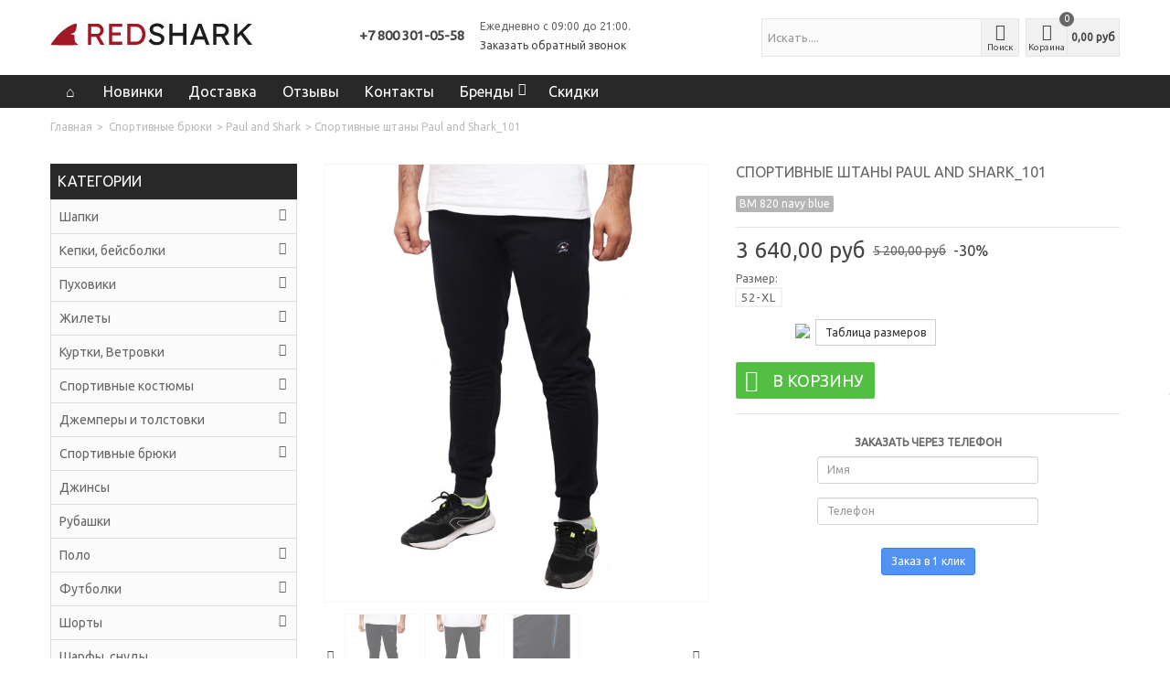

--- FILE ---
content_type: text/html; charset=utf-8
request_url: https://redshark.ru/shtani-paul-and-shark/11366-sportivnye-shtany-paul-and-shark101.html
body_size: 29490
content:

<!DOCTYPE HTML>
<!--[if lt IE 7]> <html class="no-js lt-ie9 lt-ie8 lt-ie7" lang="ru-ru"><![endif]-->
<!--[if IE 7]><html class="no-js lt-ie9 lt-ie8 ie7" lang="ru-ru"><![endif]-->
<!--[if IE 8]><html class="no-js lt-ie9 ie8" lang="ru-ru"><![endif]-->
<!--[if gt IE 8]> <html class="no-js ie9" lang="ru-ru"><![endif]-->
<html lang="ru-ru">
	<head>
<!-- Google Tag Manager -->
<script>(function(w,d,s,l,i){w[l]=w[l]||[];w[l].push({'gtm.start':
new Date().getTime(),event:'gtm.js'});var f=d.getElementsByTagName(s)[0],
j=d.createElement(s),dl=l!='dataLayer'?'&l='+l:'';j.async=true;j.src=
'https://www.googletagmanager.com/gtm.js?id='+i+dl;f.parentNode.insertBefore(j,f);
})(window,document,'script','dataLayer','GTM-TVRZCG8');</script>
<!-- End Google Tag Manager -->
<!-- Google Tag Manager (noscript) -->
<noscript><iframe src="https://www.googletagmanager.com/ns.html?id=GTM-TVRZCG8"
height="0" width="0" style="display:none;visibility:hidden"></iframe></noscript>
<!-- End Google Tag Manager (noscript) -->
<!-- Facebook Pixel Code -->
<script>
!function(f,b,e,v,n,t,s)
{if(f.fbq)return;n=f.fbq=function(){n.callMethod?
n.callMethod.apply(n,arguments):n.queue.push(arguments)};
if(!f._fbq)f._fbq=n;n.push=n;n.loaded=!0;n.version='2.0';
n.queue=[];t=b.createElement(e);t.async=!0;
t.src=v;s=b.getElementsByTagName(e)[0];
s.parentNode.insertBefore(t,s)}(window, document,'script',
'https://connect.facebook.net/en_US/fbevents.js');
fbq('init', '345017470043576');
fbq('track', 'PageView');
</script>
<noscript><img height="1" width="1" style="display:none"
src="https://www.facebook.com/tr?id=345017470043576&ev=PageView&noscript=1"
/></noscript>
<!-- End Facebook Pixel Code -->
		<meta charset="utf-8" />
		<title>Спортивные штаны Paul and Shark_101 - redshark.ru</title>
		<meta name="robots" content="index,follow" />
				<meta name="viewport" content="width=device-width, minimum-scale=0.25, maximum-scale=1.6, initial-scale=1.0" />
        		<meta name="apple-mobile-web-app-capable" content="yes" />
		<link rel="icon" type="image/vnd.microsoft.icon" href="/img/favicon.ico?1718627752" />
		<link rel="shortcut icon" type="image/x-icon" href="/img/favicon.ico?1718627752" />
		                        			<link rel="stylesheet" href="/themes/transformer/css/global.css" type="text/css" media="all" />
			<link rel="stylesheet" href="/themes/transformer/css/autoload/highdpi.css" type="text/css" media="all" />
			<link rel="stylesheet" href="/themes/transformer/css/autoload/responsive-tables.css" type="text/css" media="all" />
			<link rel="stylesheet" href="/themes/transformer/css/autoload/rrstatic.retailrocket.ru_widget_retailrocket.widget.css" type="text/css" media="all" />
			<link rel="stylesheet" href="/themes/transformer/css/autoload/uniform.default.css" type="text/css" media="all" />
			<link rel="stylesheet" href="/js/jquery/plugins/fancybox/jquery.fancybox.css" type="text/css" media="all" />
			<link rel="stylesheet" href="/themes/transformer/css/product.css" type="text/css" media="all" />
			<link rel="stylesheet" href="/themes/transformer/css/print.css" type="text/css" media="print" />
			<link rel="stylesheet" href="/js/jquery/plugins/bxslider/jquery.bxslider.css" type="text/css" media="all" />
			<link rel="stylesheet" href="/js/jquery/plugins/jqzoom/jquery.jqzoom.css" type="text/css" media="all" />
			<link rel="stylesheet" href="/themes/transformer/css/modules/blockviewed/blockviewed.css" type="text/css" media="all" />
			<link rel="stylesheet" href="/themes/transformer/css/modules/productscategory/css/productscategory.css" type="text/css" media="all" />
			<link rel="stylesheet" href="/js/jquery/plugins/autocomplete/jquery.autocomplete.css" type="text/css" media="all" />
			<link rel="stylesheet" href="/modules/frcallback/views/css/frcallback-icons.css" type="text/css" media="screen" />
			<link rel="stylesheet" href="/modules/frcallback/views/css/frcallback.css" type="text/css" media="screen" />
			<link rel="stylesheet" href="https://fonts.googleapis.com/css?family=Ubuntu:400&amp;subset=cyrillic,cyrillic-ext" type="text/css" media="all" />
			<link rel="stylesheet" href="/themes/transformer/css/responsive.css" type="text/css" media="all" />
			<link rel="stylesheet" href="/themes/transformer/css/responsive-md.css" type="text/css" media="all" />
			<link rel="stylesheet" href="/themes/transformer/css/responsive-1.css" type="text/css" media="all" />
			<link rel="stylesheet" href="/modules/stthemeeditor/views/css/animate.min.css" type="text/css" media="all" />
			<link rel="stylesheet" href="/themes/transformer/css/product_list.css" type="text/css" media="all" />
			<link rel="stylesheet" href="/js/jquery/ui/themes/base/jquery.ui.core.css" type="text/css" media="all" />
			<link rel="stylesheet" href="/js/jquery/ui/themes/base/jquery.ui.slider.css" type="text/css" media="all" />
			<link rel="stylesheet" href="/js/jquery/ui/themes/base/jquery.ui.theme.css" type="text/css" media="all" />
			<link rel="stylesheet" href="/modules/pm_advancedsearch4/css/pm_advancedsearch4.css" type="text/css" media="all" />
			<link rel="stylesheet" href="/modules/pm_advancedsearch4/css/pm_advancedsearch4_dynamic.css" type="text/css" media="all" />
			<link rel="stylesheet" href="/modules/pm_advancedsearch4/js/jqueryui/ui_theme_front/theme1/jquery-ui-1.8.13.custom.css" type="text/css" media="all" />
			<link rel="stylesheet" href="/themes/transformer/css/modules/mailalerts/mailalerts.css" type="text/css" media="all" />
			<link rel="stylesheet" href="/modules/yamodule/views/css/main.css" type="text/css" media="all" />
			<link rel="stylesheet" href="/modules/advancedcms/views/css/cmsfront_base.css" type="text/css" media="all" />
			<link rel="stylesheet" href="/modules/advancedcms/views/css/blocks/AdvancedCmsBlockCategorySlider/front/AdvancedCmsBlockCategorySlider.css" type="text/css" media="all" />
			<link rel="stylesheet" href="/modules/staticblock/views/css/staticblock.css" type="text/css" media="all" />
			<link rel="stylesheet" href="/modules/ruqop/views/css/ruqop.css" type="text/css" media="all" />
			<link rel="stylesheet" href="/modules/responsivemenu/views/css/main.css" type="text/css" media="all" />
			<link rel="stylesheet" href="/modules/adminordersmodifier/views/css/front.css" type="text/css" media="all" />
			<link rel="stylesheet" href="/modules/paimonproregisterofcourierservices/views/css/front.css" type="text/css" media="all" />
			<link rel="stylesheet" href="/modules/jsox_attr_available/views/css/front.css" type="text/css" media="all" />
			<link rel="stylesheet" href="/modules/jsox_quanMinusToZero/views/css/front.css" type="text/css" media="all" />
			<link rel="stylesheet" href="/modules/jsoxGoogleGTR/views/css/front.css" type="text/css" media="all" />
			<link rel="stylesheet" href="/modules/jsox_retailrocket/views/css/front.css" type="text/css" media="all" />
			<link rel="stylesheet" href="/themes/transformer/css/modules/crossselling/crossselling.css" type="text/css" media="all" />
			<link rel="stylesheet" href="/modules/pronesissizechart/views/css/style_psc.css" type="text/css" media="all" />
		<link href="/modules/stthemeeditor/views/css/customer-s1.css?070afde027" rel="stylesheet" type="text/css" media="all" />
	<script type="text/javascript">
var CUSTOMIZE_TEXTFIELD = 1;
var FancyboxI18nNext = 'Вперед';
var FancyboxI18nPrev = 'Назад';
var FancyboxboxI18nClose = 'Закрыть';
var PS_CATALOG_MODE = false;
var ajax_allowed = true;
var ajaxsearch = true;
var allowBuyWhenOutOfStock = false;
var attribute_anchor_separator = '-';
var attributesCombinations = [{"id_attribute":"49","attribute":"l_50","id_attribute_group":"6","group":"razmer"},{"id_attribute":"50","attribute":"xl_52","id_attribute_group":"6","group":"razmer"},{"id_attribute":"51","attribute":"xxl_54","id_attribute_group":"6","group":"razmer"},{"id_attribute":"52","attribute":"xxxl_56","id_attribute_group":"6","group":"razmer"},{"id_attribute":"82","attribute":"4xl_56_58","id_attribute_group":"6","group":"razmer"},{"id_attribute":"83","attribute":"58_5xl","id_attribute_group":"6","group":"razmer"},{"id_attribute":"84","attribute":"60_6xl","id_attribute_group":"6","group":"razmer"},{"id_attribute":"94","attribute":"62_7xl","id_attribute_group":"6","group":"razmer"}];
var availableLaterValue = '';
var availableNowValue = '';
var baseDir = 'https://redshark.ru/';
var baseUri = 'https://redshark.ru/';
var blocksearch_type = 'top';
var combinations = {"30426":{"attributes_values":{"6":"50-L"},"attributes":[49],"price":0,"specific_price":{"id_specific_price":"18348","id_specific_price_rule":"0","id_cart":"0","id_product":"11366","id_shop":"0","id_shop_group":"0","id_currency":"0","id_country":"0","id_group":"0","id_customer":"0","id_product_attribute":"0","price":"-1.000000","from_quantity":"1","reduction":"0.300000","reduction_tax":"1","reduction_type":"percentage","from":"0000-00-00 00:00:00","to":"0000-00-00 00:00:00","score":"32"},"ecotax":0,"weight":0,"quantity":0,"reference":"BM 820 navy blue","unit_impact":"0.000000","minimal_quantity":"1","date_formatted":"","available_date":"","id_image":-1,"list":"'49'"},"30427":{"attributes_values":{"6":"52-XL"},"attributes":[50],"price":0,"specific_price":{"id_specific_price":"18348","id_specific_price_rule":"0","id_cart":"0","id_product":"11366","id_shop":"0","id_shop_group":"0","id_currency":"0","id_country":"0","id_group":"0","id_customer":"0","id_product_attribute":"0","price":"-1.000000","from_quantity":"1","reduction":"0.300000","reduction_tax":"1","reduction_type":"percentage","from":"0000-00-00 00:00:00","to":"0000-00-00 00:00:00","score":"32"},"ecotax":0,"weight":0,"quantity":5,"reference":"BM 820 navy blue","unit_impact":"0.000000","minimal_quantity":"1","date_formatted":"","available_date":"","id_image":-1,"list":"'50'"},"30428":{"attributes_values":{"6":"54-XXL"},"attributes":[51],"price":0,"specific_price":{"id_specific_price":"18348","id_specific_price_rule":"0","id_cart":"0","id_product":"11366","id_shop":"0","id_shop_group":"0","id_currency":"0","id_country":"0","id_group":"0","id_customer":"0","id_product_attribute":"0","price":"-1.000000","from_quantity":"1","reduction":"0.300000","reduction_tax":"1","reduction_type":"percentage","from":"0000-00-00 00:00:00","to":"0000-00-00 00:00:00","score":"32"},"ecotax":0,"weight":0,"quantity":0,"reference":"BM 820 navy blue","unit_impact":"0.000000","minimal_quantity":"1","date_formatted":"","available_date":"","id_image":-1,"list":"'51'"},"30429":{"attributes_values":{"6":"56-XXXL"},"attributes":[52],"price":0,"specific_price":{"id_specific_price":"18348","id_specific_price_rule":"0","id_cart":"0","id_product":"11366","id_shop":"0","id_shop_group":"0","id_currency":"0","id_country":"0","id_group":"0","id_customer":"0","id_product_attribute":"0","price":"-1.000000","from_quantity":"1","reduction":"0.300000","reduction_tax":"1","reduction_type":"percentage","from":"0000-00-00 00:00:00","to":"0000-00-00 00:00:00","score":"32"},"ecotax":0,"weight":0,"quantity":0,"reference":"BM 820 navy blue","unit_impact":"0.000000","minimal_quantity":"1","date_formatted":"","available_date":"","id_image":-1,"list":"'52'"},"30430":{"attributes_values":{"6":"58-4XL"},"attributes":[82],"price":0,"specific_price":{"id_specific_price":"18348","id_specific_price_rule":"0","id_cart":"0","id_product":"11366","id_shop":"0","id_shop_group":"0","id_currency":"0","id_country":"0","id_group":"0","id_customer":"0","id_product_attribute":"0","price":"-1.000000","from_quantity":"1","reduction":"0.300000","reduction_tax":"1","reduction_type":"percentage","from":"0000-00-00 00:00:00","to":"0000-00-00 00:00:00","score":"32"},"ecotax":0,"weight":0,"quantity":0,"reference":"BM 820 navy blue","unit_impact":"0.000000","minimal_quantity":"1","date_formatted":"","available_date":"","id_image":-1,"list":"'82'"},"30431":{"attributes_values":{"6":"60-5XL"},"attributes":[83],"price":0,"specific_price":{"id_specific_price":"18348","id_specific_price_rule":"0","id_cart":"0","id_product":"11366","id_shop":"0","id_shop_group":"0","id_currency":"0","id_country":"0","id_group":"0","id_customer":"0","id_product_attribute":"0","price":"-1.000000","from_quantity":"1","reduction":"0.300000","reduction_tax":"1","reduction_type":"percentage","from":"0000-00-00 00:00:00","to":"0000-00-00 00:00:00","score":"32"},"ecotax":0,"weight":0,"quantity":0,"reference":"BM 820 navy blue","unit_impact":"0.000000","minimal_quantity":"1","date_formatted":"","available_date":"","id_image":-1,"list":"'83'"},"30432":{"attributes_values":{"6":"62-6XL"},"attributes":[84],"price":0,"specific_price":{"id_specific_price":"18348","id_specific_price_rule":"0","id_cart":"0","id_product":"11366","id_shop":"0","id_shop_group":"0","id_currency":"0","id_country":"0","id_group":"0","id_customer":"0","id_product_attribute":"0","price":"-1.000000","from_quantity":"1","reduction":"0.300000","reduction_tax":"1","reduction_type":"percentage","from":"0000-00-00 00:00:00","to":"0000-00-00 00:00:00","score":"32"},"ecotax":0,"weight":0,"quantity":0,"reference":"BM 820 navy blue","unit_impact":"0.000000","minimal_quantity":"1","date_formatted":"","available_date":"","id_image":-1,"list":"'84'"},"30433":{"attributes_values":{"6":"64-7XL"},"attributes":[94],"price":0,"specific_price":{"id_specific_price":"18348","id_specific_price_rule":"0","id_cart":"0","id_product":"11366","id_shop":"0","id_shop_group":"0","id_currency":"0","id_country":"0","id_group":"0","id_customer":"0","id_product_attribute":"0","price":"-1.000000","from_quantity":"1","reduction":"0.300000","reduction_tax":"1","reduction_type":"percentage","from":"0000-00-00 00:00:00","to":"0000-00-00 00:00:00","score":"32"},"ecotax":0,"weight":0,"quantity":0,"reference":"BM 820 navy blue","unit_impact":"0.000000","minimal_quantity":"1","date_formatted":"","available_date":"","id_image":-1,"list":"'94'"}};
var combinationsFromController = {"30426":{"attributes_values":{"6":"50-L"},"attributes":[49],"price":0,"specific_price":{"id_specific_price":"18348","id_specific_price_rule":"0","id_cart":"0","id_product":"11366","id_shop":"0","id_shop_group":"0","id_currency":"0","id_country":"0","id_group":"0","id_customer":"0","id_product_attribute":"0","price":"-1.000000","from_quantity":"1","reduction":"0.300000","reduction_tax":"1","reduction_type":"percentage","from":"0000-00-00 00:00:00","to":"0000-00-00 00:00:00","score":"32"},"ecotax":0,"weight":0,"quantity":0,"reference":"BM 820 navy blue","unit_impact":"0.000000","minimal_quantity":"1","date_formatted":"","available_date":"","id_image":-1,"list":"'49'"},"30427":{"attributes_values":{"6":"52-XL"},"attributes":[50],"price":0,"specific_price":{"id_specific_price":"18348","id_specific_price_rule":"0","id_cart":"0","id_product":"11366","id_shop":"0","id_shop_group":"0","id_currency":"0","id_country":"0","id_group":"0","id_customer":"0","id_product_attribute":"0","price":"-1.000000","from_quantity":"1","reduction":"0.300000","reduction_tax":"1","reduction_type":"percentage","from":"0000-00-00 00:00:00","to":"0000-00-00 00:00:00","score":"32"},"ecotax":0,"weight":0,"quantity":5,"reference":"BM 820 navy blue","unit_impact":"0.000000","minimal_quantity":"1","date_formatted":"","available_date":"","id_image":-1,"list":"'50'"},"30428":{"attributes_values":{"6":"54-XXL"},"attributes":[51],"price":0,"specific_price":{"id_specific_price":"18348","id_specific_price_rule":"0","id_cart":"0","id_product":"11366","id_shop":"0","id_shop_group":"0","id_currency":"0","id_country":"0","id_group":"0","id_customer":"0","id_product_attribute":"0","price":"-1.000000","from_quantity":"1","reduction":"0.300000","reduction_tax":"1","reduction_type":"percentage","from":"0000-00-00 00:00:00","to":"0000-00-00 00:00:00","score":"32"},"ecotax":0,"weight":0,"quantity":0,"reference":"BM 820 navy blue","unit_impact":"0.000000","minimal_quantity":"1","date_formatted":"","available_date":"","id_image":-1,"list":"'51'"},"30429":{"attributes_values":{"6":"56-XXXL"},"attributes":[52],"price":0,"specific_price":{"id_specific_price":"18348","id_specific_price_rule":"0","id_cart":"0","id_product":"11366","id_shop":"0","id_shop_group":"0","id_currency":"0","id_country":"0","id_group":"0","id_customer":"0","id_product_attribute":"0","price":"-1.000000","from_quantity":"1","reduction":"0.300000","reduction_tax":"1","reduction_type":"percentage","from":"0000-00-00 00:00:00","to":"0000-00-00 00:00:00","score":"32"},"ecotax":0,"weight":0,"quantity":0,"reference":"BM 820 navy blue","unit_impact":"0.000000","minimal_quantity":"1","date_formatted":"","available_date":"","id_image":-1,"list":"'52'"},"30430":{"attributes_values":{"6":"58-4XL"},"attributes":[82],"price":0,"specific_price":{"id_specific_price":"18348","id_specific_price_rule":"0","id_cart":"0","id_product":"11366","id_shop":"0","id_shop_group":"0","id_currency":"0","id_country":"0","id_group":"0","id_customer":"0","id_product_attribute":"0","price":"-1.000000","from_quantity":"1","reduction":"0.300000","reduction_tax":"1","reduction_type":"percentage","from":"0000-00-00 00:00:00","to":"0000-00-00 00:00:00","score":"32"},"ecotax":0,"weight":0,"quantity":0,"reference":"BM 820 navy blue","unit_impact":"0.000000","minimal_quantity":"1","date_formatted":"","available_date":"","id_image":-1,"list":"'82'"},"30431":{"attributes_values":{"6":"60-5XL"},"attributes":[83],"price":0,"specific_price":{"id_specific_price":"18348","id_specific_price_rule":"0","id_cart":"0","id_product":"11366","id_shop":"0","id_shop_group":"0","id_currency":"0","id_country":"0","id_group":"0","id_customer":"0","id_product_attribute":"0","price":"-1.000000","from_quantity":"1","reduction":"0.300000","reduction_tax":"1","reduction_type":"percentage","from":"0000-00-00 00:00:00","to":"0000-00-00 00:00:00","score":"32"},"ecotax":0,"weight":0,"quantity":0,"reference":"BM 820 navy blue","unit_impact":"0.000000","minimal_quantity":"1","date_formatted":"","available_date":"","id_image":-1,"list":"'83'"},"30432":{"attributes_values":{"6":"62-6XL"},"attributes":[84],"price":0,"specific_price":{"id_specific_price":"18348","id_specific_price_rule":"0","id_cart":"0","id_product":"11366","id_shop":"0","id_shop_group":"0","id_currency":"0","id_country":"0","id_group":"0","id_customer":"0","id_product_attribute":"0","price":"-1.000000","from_quantity":"1","reduction":"0.300000","reduction_tax":"1","reduction_type":"percentage","from":"0000-00-00 00:00:00","to":"0000-00-00 00:00:00","score":"32"},"ecotax":0,"weight":0,"quantity":0,"reference":"BM 820 navy blue","unit_impact":"0.000000","minimal_quantity":"1","date_formatted":"","available_date":"","id_image":-1,"list":"'84'"},"30433":{"attributes_values":{"6":"64-7XL"},"attributes":[94],"price":0,"specific_price":{"id_specific_price":"18348","id_specific_price_rule":"0","id_cart":"0","id_product":"11366","id_shop":"0","id_shop_group":"0","id_currency":"0","id_country":"0","id_group":"0","id_customer":"0","id_product_attribute":"0","price":"-1.000000","from_quantity":"1","reduction":"0.300000","reduction_tax":"1","reduction_type":"percentage","from":"0000-00-00 00:00:00","to":"0000-00-00 00:00:00","score":"32"},"ecotax":0,"weight":0,"quantity":0,"reference":"BM 820 navy blue","unit_impact":"0.000000","minimal_quantity":"1","date_formatted":"","available_date":"","id_image":-1,"list":"'94'"}};
var comparator_max_item = 10;
var comparedProductsIds = [];
var contentOnly = false;
var countries = {"177":{"id_country":"177","id_lang":"1","name":"\u0420\u043e\u0441\u0441\u0438\u044f","id_zone":"7","id_currency":"0","iso_code":"RU","call_prefix":"7","active":"1","contains_states":"0","need_identification_number":"0","need_zip_code":"1","zip_code_format":"","display_tax_label":"0","country":"\u0420\u043e\u0441\u0441\u0438\u044f","zone":"Europe (non-EU)"}};
var currencyBlank = 1;
var currencyFormat = 2;
var currencyRate = 1;
var currencySign = 'руб';
var currentDate = '2026-01-23 07:16:18';
var customerGroupWithoutTax = false;
var customizationFields = false;
var customizationIdMessage = 'Customization #';
var default_eco_tax = 0;
var delete_txt = 'Delete';
var discount_percentage = 0;
var displayDiscountPrice = '1';
var displayList = false;
var displayPrice = 0;
var doesntExist = 'Данная модификация отсутствует. Пожалуйста, выберите другую.';
var doesntExistNoMore = 'Нет в наличии товара';
var doesntExistNoMoreBut = 'с такими свойствами. Выберите товар с другими свойствами.';
var ecotaxTax_rate = 0;
var fieldRequired = 'Пожалуйста заполните все требуемые поля, затем сохраните модификацию.';
var freeProductTranslation = 'Free!';
var freeShippingTranslation = 'Бесплатная';
var generated_date = 1769141777;
var group_reduction = 0;
var gtr_link = '/module/jsoxGoogleGTR/ajax';
var hasDeliveryAddress = false;
var idDefaultImage = 27660;
var idSelectedCountry = 177;
var id_lang = 1;
var id_product = 11366;
var img_dir = 'https://redshark.ru/themes/transformer/img/';
var img_prod_dir = 'https://redshark.ru/img/p/';
var img_ps_dir = 'https://redshark.ru/img/';
var instantsearch = false;
var isGuest = 0;
var isLogged = 0;
var isMobile = false;
var jqZoomEnabled = true;
var maxQuantityToAllowDisplayOfLastQuantityMessage = 3;
var max_item = 'You cannot add more than 10 product(s) to the product comparison';
var min_item = 'Please select at least one product';
var minimalQuantity = 1;
var noTaxForThisProduct = true;
var oosHookJsCodeFunctions = [];
var orderProcess = 'order';
var orderUrl = 'https://redshark.ru/order';
var pageGet = {"id_product":"11366","controller":"product","controllerUri":"product"};
var page_name = 'product';
var priceDisplayMethod = 0;
var priceDisplayPrecision = 2;
var productAvailableForOrder = true;
var productBasePriceTaxExcl = 5200;
var productBasePriceTaxExcluded = 5200;
var productHasAttributes = true;
var productPrice = 3640;
var productPriceTaxExcluded = 5200;
var productPriceWithoutReduction = 5200;
var productReference = 'BM 820 navy blue';
var productShowPrice = true;
var productUnitPriceRatio = 0;
var product_big_image = true;
var product_fileButtonHtml = 'Выберите файл';
var product_fileDefaultHtml = 'Файлы не выбраны';
var product_specific_price = {"id_specific_price":"18348","id_specific_price_rule":"0","id_cart":"0","id_product":"11366","id_shop":"0","id_shop_group":"0","id_currency":"0","id_country":"0","id_group":"0","id_customer":"0","id_product_attribute":"0","price":"-1.000000","from_quantity":"1","reduction":"0.300000","reduction_tax":"1","reduction_type":"percentage","from":"0000-00-00 00:00:00","to":"0000-00-00 00:00:00","score":"32"};
var qoError = 'Произошла ошибка. Попробуйте еще раз.';
var quantitiesDisplayAllowed = false;
var quantityAvailable = 0;
var quickView = true;
var quickViewCaller = null;
var reduction_off = 'Off';
var reduction_percent = 30;
var reduction_price = 0;
var reduction_save = 'Сохранить';
var removingLinkText = 'удалить товар из корзины';
var roundMode = 2;
var search_url = 'https://redshark.ru/search';
var specific_currency = false;
var specific_price = -1;
var static_blocks = [{"id_static_block":"1","id_static_block_template":"0","hook":"footer","status":"1","custom_css":"0","title_active":"0","position":"0","css":"","date_from":"0000-00-00 00:00:00","date_to":"0000-00-00 00:00:00","date_add":"2018-10-14 18:58:53","date_upd":"2018-10-14 19:24:24","id_lang":"1","block_title":"Paul Shark","content":"<table style=\"height:21px;margin-left:auto;margin-right:auto;\" width=\"597\"><tbody><tr><td>\n<p><img style=\"margin-left:auto;margin-right:auto;\" src=\"\/12401-home_default\/kostyum-paul-and-shark001.jpg\" alt=\"\" width=\"272\" height=\"310\" \/><\/p>\n<p>\u041a\u043e\u0441\u0442\u044e\u043c\u044b Paul and Shark<\/p>\n<\/td>\n<td>\n<p><img src=\"\/12401-home_default\/kostyum-paul-and-shark001.jpg\" alt=\"\" width=\"272\" height=\"310\" \/><\/p>\n<p>\u041a\u041e\u0421\u0422\u042e\u041c\u042b PAUL AND SHARK<\/p>\n<\/td>\n<td>\n<p><img src=\"\/12401-home_default\/kostyum-paul-and-shark001.jpg\" alt=\"\" width=\"272\" height=\"310\" \/><\/p>\n<p>\u041a\u041e\u0421\u0422\u042e\u041c\u042b PAUL AND SHARK<\/p>\n<\/td>\n<td>\n<p><img src=\"\/12401-home_default\/kostyum-paul-and-shark001.jpg\" alt=\"\" width=\"272\" height=\"310\" \/><\/p>\n<p>\u041a\u041e\u0421\u0422\u042e\u041c\u042b PAUL AND SHARK<\/p>\n<\/td>\n<\/tr><\/tbody><\/table>","id_group":"1","conditions":{"9":[{"id_static_block_html_rule_condition_group":"9","id_static_block":"1","id_static_block_html_rule_condition":"9","type":"category","operator":"equals","value":"583"}]}},{"id_static_block":"2","id_static_block_template":"0","hook":"leftColumn","status":"1","custom_css":"0","title_active":"1","position":"1","css":"","date_from":"0000-00-00 00:00:00","date_to":"0000-00-00 00:00:00","date_add":"2019-01-11 21:52:14","date_upd":"2019-08-01 16:44:22","id_lang":"1","block_title":"\u0420\u0430\u0437\u043c\u0435\u0440\u044b \u0441\u043f\u043e\u0440\u0442\u0438\u0432\u043d\u044b\u0445 \u043a\u043e\u0441\u0442\u044e\u043c\u043e\u0432","content":"<ul><li><a title=\"\u0421\u043f\u043e\u0440\u0442\u0438\u0432\u043d\u044b\u0435 \u043a\u043e\u0441\u0442\u044e\u043c\u044b 48 \u0440\u0430\u0437\u043c\u0435\u0440\u0430\" href=\"https:\/\/redshark.ru\/s\/182\/sportivniy-kostum-48-m-razmer\">\u0421\u043f\u043e\u0440\u0442\u0438\u0432\u043d\u044b\u0435 \u043a\u043e\u0441\u0442\u044e\u043c\u044b 48 \u0440\u0430\u0437\u043c\u0435\u0440\u0430<\/a><\/li>\n<li><a title=\"\u0421\u043f\u043e\u0440\u0442\u0438\u0432\u043d\u044b\u0435 \u043a\u043e\u0441\u0442\u044e\u043c\u044b 50 \u0440\u0430\u0437\u043c\u0435\u0440\u0430\" href=\"https:\/\/redshark.ru\/s\/183\/sportivnye-kostyumy-50-razmera\">\u0421\u043f\u043e\u0440\u0442\u0438\u0432\u043d\u044b\u0435 \u043a\u043e\u0441\u0442\u044e\u043c\u044b 50 \u0440\u0430\u0437\u043c\u0435\u0440\u0430<\/a><\/li>\n<li><a title=\"\u0421\u043f\u043e\u0440\u0442\u0438\u0432\u043d\u044b\u0435 \u043a\u043e\u0441\u0442\u044e\u043c\u044b 52 \u0440\u0430\u0437\u043c\u0435\u0440\u0430\" href=\"https:\/\/redshark.ru\/s\/184\/sportivnye-kostyumy-52-razmera\">\u0421\u043f\u043e\u0440\u0442\u0438\u0432\u043d\u044b\u0435 \u043a\u043e\u0441\u0442\u044e\u043c\u044b 52 \u0440\u0430\u0437\u043c\u0435\u0440\u0430<\/a><\/li>\n<li><a title=\"\u0421\u043f\u043e\u0440\u0442\u0438\u0432\u043d\u044b\u0435 \u043a\u043e\u0441\u0442\u044e\u043c\u044b 54 \u0440\u0430\u0437\u043c\u0435\u0440\u0430\" href=\"https:\/\/redshark.ru\/s\/185\/sportivnye-kostyumy-54-razmera\">\u0421\u043f\u043e\u0440\u0442\u0438\u0432\u043d\u044b\u0435 \u043a\u043e\u0441\u0442\u044e\u043c\u044b 54 \u0440\u0430\u0437\u043c\u0435\u0440\u0430<\/a><\/li>\n<li><a title=\"\u0421\u043f\u043e\u0440\u0442\u0438\u0432\u043d\u044b\u0435 \u043a\u043e\u0441\u0442\u044e\u043c\u044b 56 \u0440\u0430\u0437\u043c\u0435\u0440\u0430\" href=\"https:\/\/redshark.ru\/s\/186\/sportivnye-kostyumy-56-razmera\">\u0421\u043f\u043e\u0440\u0442\u0438\u0432\u043d\u044b\u0435 \u043a\u043e\u0441\u0442\u044e\u043c\u044b 56 \u0440\u0430\u0437\u043c\u0435\u0440\u0430<\/a><\/li>\n<li><a title=\"\u0421\u043f\u043e\u0440\u0442\u0438\u0432\u043d\u044b\u0435 \u043a\u043e\u0441\u0442\u044e\u043c\u044b 56\/58 (4xl) \u0440\u0430\u0437\u043c\u0435\u0440\u0430\" href=\"https:\/\/redshark.ru\/s\/187\/sportivnye-kostyumy-4xl-xxxxl-razmera\">\u0421\u043f\u043e\u0440\u0442\u0438\u0432\u043d\u044b\u0435 \u043a\u043e\u0441\u0442\u044e\u043c\u044b 56\/58 (4xl)<\/a><\/li>\n<li><a title=\"\u0421\u043f\u043e\u0440\u0442\u0438\u0432\u043d\u044b\u0435 \u043a\u043e\u0441\u0442\u044e\u043c\u044b 58 \u0440\u0430\u0437\u043c\u0435\u0440\u0430\" href=\"https:\/\/redshark.ru\/s\/188\/sportivnye-kostyumy-58-razmera\">\u0421\u043f\u043e\u0440\u0442\u0438\u0432\u043d\u044b\u0435 \u043a\u043e\u0441\u0442\u044e\u043c\u044b 58 \u0440\u0430\u0437\u043c\u0435\u0440\u0430<\/a><\/li>\n<li><a title=\"\u0421\u043f\u043e\u0440\u0442\u0438\u0432\u043d\u044b\u0435 \u043a\u043e\u0441\u0442\u044e\u043c\u044b 60 \u0440\u0430\u0437\u043c\u0435\u0440\u0430\" href=\"https:\/\/redshark.ru\/s\/189\/sportivnye-kostyumy-60-razmera\">\u0421\u043f\u043e\u0440\u0442\u0438\u0432\u043d\u044b\u0435 \u043a\u043e\u0441\u0442\u044e\u043c\u044b 60 \u0440\u0430\u0437\u043c\u0435\u0440\u0430<\/a><\/li>\n<li><a title=\"\u0421\u043f\u043e\u0440\u0442\u0438\u0432\u043d\u044b\u0435 \u043a\u043e\u0441\u0442\u044e\u043c\u044b 62 \u0440\u0430\u0437\u043c\u0435\u0440\u0430\" href=\"https:\/\/redshark.ru\/s\/190\/sportivnye-kostyumy-62-razmera\">\u0421\u043f\u043e\u0440\u0442\u0438\u0432\u043d\u044b\u0435 \u043a\u043e\u0441\u0442\u044e\u043c\u044b 62 \u0440\u0430\u0437\u043c\u0435\u0440\u0430<\/a><\/li>\n<li><a title=\"\u0421\u043f\u043e\u0440\u0442\u0438\u0432\u043d\u044b\u0435 \u043a\u043e\u0441\u0442\u044e\u043c\u044b 64 \u0440\u0430\u0437\u043c\u0435\u0440\u0430\" href=\"https:\/\/redshark.ru\/s\/191\/sportivnye-kostyumy-64-razmera\">\u0421\u043f\u043e\u0440\u0442\u0438\u0432\u043d\u044b\u0435 \u043a\u043e\u0441\u0442\u044e\u043c\u044b 64 \u0440\u0430\u0437\u043c\u0435\u0440\u0430<\/a><\/li>\n<\/ul>","id_group":"1","conditions":{"14":[{"id_static_block_html_rule_condition_group":"14","id_static_block":"2","id_static_block_html_rule_condition":"14","type":"category","operator":"equals","value":"860"}]}}];
var static_token = '1b7ffabb8329d689f1358c236dd55c23';
var stock_management = 1;
var taxRate = 0;
var toBeDetermined = 'To be determined';
var token = '1b7ffabb8329d689f1358c236dd55c23';
var upToTxt = 'До';
var uploading_in_progress = 'Пожалуйста подождите...';
var usingSecureMode = true;
</script>

		<script type="text/javascript" src="/js/jquery/jquery-1.11.0.min.js"></script>
		<script type="text/javascript" src="/js/jquery/jquery-migrate-1.2.1.min.js"></script>
		<script type="text/javascript" src="/js/jquery/plugins/jquery.easing.js"></script>
		<script type="text/javascript" src="/js/tools.js"></script>
		<script type="text/javascript" src="/themes/transformer/js/global.js"></script>
		<script type="text/javascript" src="/themes/transformer/js/autoload/10-bootstrap.min.js"></script>
		<script type="text/javascript" src="/themes/transformer/js/autoload/15-jquery.total-storage.min.js"></script>
		<script type="text/javascript" src="/themes/transformer/js/autoload/15-jquery.uniform-modified.js"></script>
		<script type="text/javascript" src="/js/jquery/plugins/fancybox/jquery.fancybox.js"></script>
		<script type="text/javascript" src="/themes/transformer/js/products-comparison.js"></script>
		<script type="text/javascript" src="/js/jquery/plugins/jquery.idTabs.js"></script>
		<script type="text/javascript" src="/js/jquery/plugins/jquery.scrollTo.js"></script>
		<script type="text/javascript" src="/js/jquery/plugins/jquery.serialScroll.js"></script>
		<script type="text/javascript" src="/js/jquery/plugins/bxslider/jquery.bxslider.js"></script>
		<script type="text/javascript" src="/themes/transformer/js/product.js"></script>
		<script type="text/javascript" src="/js/jquery/plugins/jqzoom/jquery.jqzoom.js"></script>
		<script type="text/javascript" src="/modules/blockcart_mod/views/js/ajax-cart2.js"></script>
		<script type="text/javascript" src="/themes/transformer/js/modules/productscategory/js/productscategory.js"></script>
		<script type="text/javascript" src="/modules/steasytabs/views/js/steasytabs.js"></script>
		<script type="text/javascript" src="/js/jquery/plugins/autocomplete/jquery.autocomplete.js"></script>
		<script type="text/javascript" src="/modules/blocksearch_mod/views/js/blocksearch.js"></script>
		<script type="text/javascript" src="/modules/stthemeeditor/views/js/global.js"></script>
		<script type="text/javascript" src="/modules/stthemeeditor/views/js/owl.carousel.js"></script>
		<script type="text/javascript" src="/modules/stthemeeditor/views/js/jquery.parallax-1.1.3.js"></script>
		<script type="text/javascript" src="/js/jquery/plugins/jquery.hoverIntent.js"></script>
		<script type="text/javascript" src="/modules/pm_advancedsearch4/js/jquery.min.js"></script>
		<script type="text/javascript" src="/modules/pm_advancedsearch4/js/jqueryui/1.8.9/jquery-ui-1.8.9.custom.min.js"></script>
		<script type="text/javascript" src="/modules/pm_advancedsearch4/js/jqueryui/jquery.ui.touch-punch.min.js"></script>
		<script type="text/javascript" src="/modules/pm_advancedsearch4/js/loadjqPm.js"></script>
		<script type="text/javascript" src="/modules/pm_advancedsearch4/js/jquery.actual.min.js"></script>
		<script type="text/javascript" src="/modules/pm_advancedsearch4/js/jquery.history/jquery.history.js"></script>
		<script type="text/javascript" src="/modules/pm_advancedsearch4/js/jquery.history/jquery.observehashchange.pack.js"></script>
		<script type="text/javascript" src="/modules/pm_advancedsearch4/js/pm_advancedsearch.js"></script>
		<script type="text/javascript" src="/modules/pm_advancedsearch4/js/jquery.form.js"></script>
		<script type="text/javascript" src="/themes/transformer/js/modules/mailalerts/mailalerts.js"></script>
		<script type="text/javascript" src="/modules/yamodule/views/js/front.js"></script>
		<script type="text/javascript" src="/modules/advancedcms/views/js/blocks/AdvancedCmsBlockCategorySlider/front/AdvancedCmsBlockCategorySlider.js"></script>
		<script type="text/javascript" src="/modules/advancedcms/views/js/blocks/AdvancedCmsBlockImageSlider/front/AdvancedCmsBlockImageSlider.js"></script>
		<script type="text/javascript" src="/modules/advancedcms/views/js/blocks/AdvancedCmsBlockManufacturerSlider/front/AdvancedCmsBlockManufacturerSlider.js"></script>
		<script type="text/javascript" src="/modules/advancedcms/views/js/blocks/AdvancedCmsBlockProductSlider/front/AdvancedCmsBlockProductSlider.js"></script>
		<script type="text/javascript" src="/modules/stadvancedmenu/views/js/stadvancedmenu.js"></script>
		<script type="text/javascript" src="/modules/staticblock/views/js/staticblock.js"></script>
		<script type="text/javascript" src="/js/validate.js"></script>
		<script type="text/javascript" src="/modules/ruqop/views/js/jquery.maskedinput.min.js"></script>
		<script type="text/javascript" src="/modules/ruqop/views/js/ruqop.js"></script>
		<script type="text/javascript" src="/modules/responsivemenu/views/js/responsivemenu.js"></script>
		<script type="text/javascript" src="/modules/adminordersmodifier/views/js/front.js"></script>
		<script type="text/javascript" src="/modules/paimonproregisterofcourierservices/views/js/front.js"></script>
		<script type="text/javascript" src="/modules/jsox_attr_available/views/js/front.js"></script>
		<script type="text/javascript" src="/modules/jsox_quanMinusToZero/views/js/front.js"></script>
		<script type="text/javascript" src="/modules/jsoxGoogleGTR/views/js/front.js"></script>
		<script type="text/javascript" src="/modules/jsox_retailrocket/views/js/front.js"></script>
		<script type="text/javascript" src="/themes/transformer/js/modules/crossselling/js/crossselling.js"></script>
		<script type="text/javascript" src="/modules/pronesissizechart/views/js/modal_psc.js"></script>
			<!-- AddThis Header BEGIN -->
<meta property="og:site_name" content="redshark.ru" />
<meta property="og:url" content="http://redshark.ru/shtani-paul-and-shark/11366-sportivnye-shtany-paul-and-shark101.html" />
<meta property="og:type" content="product" />
<meta property="og:title" content="Спортивные штаны Paul and Shark_101 - redshark.ru" />
<meta property="og:description" content="" />
<meta property="og:image" content="https://redshark.ru/27660-thickbox_default/sportivnye-shtany-paul-and-shark101.jpg" />

<!-- AddThis Header END --><!------------------------ CALLBACK --------------------------->

<script type="text/javascript">
jQuery(function ($) {

    var sLoading = "Загрузка...";
    var sSend = "Отправка...";	
    var sThanks = "Спасибо, мы перезвоним Вам в ближайшее время!";
    var sBye = "До свидания...";
    var sFillName = "Заполните &quot;Имя&quot;.";
    var sFillPhone = "Заполните &quot;Телефон&quot;.";
    var sInvalidPhone = "Неверный номер телефон.";
    var sEnterMessage = "Ваше сообщение.";
    var sClose = "Закрыть";
    var a_url = "https://redshark.ru/module/frcallback/actions";
    var load_url = "https://redshark.ru/img/loadingAnimation.gif";
    var iMask = "";

    var contact = {
	message: null,
	init: function () {
            $('a[id*=callback-calls]').click(function (e) {
                $.get(a_url, { 'process': 'getForms', 'token': static_token, 'ajax': true }, 
                    function(data){
                        if (data) {
                            json = jQuery.parseJSON(data);
                            $.fancybox(
                                json.html, 
                                {topRatio: 0.15,
                                openEffect: 'elastic',    
                                closeEffect: 'elastic',    
                                afterShow: function() {
                                    $('#contact-containers #contact-name').focus();
                                    
                                    $('#contact-containers .contact-cancel').click(function (e) {
                                        contact.close();
                                    });
                                    
                                    $('#contact-containers .contact-sends').click(function (e) {
                                        e.preventDefault();
                                        if (contact.validate()) {
                                            var msg = $('#contact-containers .contact-message');
                                            msg.fadeOut(function () {
                                                msg.removeClass('contact-error').empty();
                                            });
                                            $('#contact-containers .contact-title').html(sSend + '<center><img src="' + load_url + '"></center>');
                                            $('#contact-containers form').fadeOut(200);
                                            $('#contact-containers .contact-content').animate({
                                                height: 80
                                                }, function () {
                                                    $('#contact-containers .contact-loading').fadeIn(200, function () {
                                                        var tst = '';
                                                        if ($('input#frcallback-tst').val()) {
                                                            tst = '&test=' + encodeURIComponent($('input#frcallback-tst').val());
                                                        }
                                                        $.ajax({
                                                            url: a_url,
                                                            data: $('#contact-containers form').serialize() + '&process=sendForms' + tst,
                                                            type: 'post',
                                                            cache: false,
                                                            dataType: 'json',
                                                            success: function (data) {
                                                                if (data) {
                                                                    $('#contact-containers .contact-loading').fadeOut(200, function () {
                                                                    $('#contact-containers .contact-title').html(sThanks);
                                                                    msg.html(data.html).fadeIn(200);
                                                                    setTimeout(function () {
                                                                        contact.close();
                                                                        }, 5000);
                                                                    });
                                                                }        
                                                            },
                                                            error: contact.error
                                                        });
                                                    });
                                                });
                                        }
                                        else {
                                            if ($('#contact-containers .contact-message:visible').length > 0) {
                                                var msg = $('#contact-containers .contact-message div');
                                                msg.fadeOut(200, function () {
                                                    msg.empty();
                                                    contact.showError();
                                                    msg.fadeIn(200);
                                                });
                                            }
                                            else {
                                                $('#contact-containers .contact-message').animate({
                                                    height: 30
                                                    }, function(){ 
                                                        contact.showError();
                                                        $('#contact-containers .contact-content').css({height: 'auto'});
                                                    });
                                            }
                                        }
                                    });
                                },
                                helpers: {overlay: {closeClick: false}}
                            });

                            if (iMask.length > 0)
                                $('#contact-phone').mask(iMask);
                        }                                 
                    });
                return false;
            });
        },
        close: function() {
            $('#contact-containers .contact-message').fadeOut();
            $('#contact-containers .contact-title').html(sBye);
            $('#contact-containers form').fadeOut(200);
            $('#contact-containers .contact-content').animate({
                height: 40
                }, function () {
                    setTimeout(function(){$.fancybox.close()}, 1000);
                });
        },
        error: function (xhr) {
            alert(xhr.statusText);
	},
        validate: function () {
            contact.message = '';
            var phone = $('#contact-containers #contact-phone').val();
            if (!phone) {
                contact.message += sFillPhone;
            }
            if (contact.message.length > 0) {
                return false;
            }
            else {
                return true;
            }
	},
        showError: function () {
            $('#contact-containers .contact-message')
           	.html($('<div class="contact-error"></div>')
                .append(contact.message))
		.fadeIn(200);
        }
    };

    contact.init();

});
</script>
               
<!------------- END ------- CALLBACK ------------END------------>
<script type="text/javascript">
// <![CDATA[
	var st_responsive = 1;
	var st_responsive_max = 1;
	var st_addtocart_animation = 0;
	var st_sticky_menu = 2;
	var st_sticky_adv = 0;
    var st_is_rtl = false;
    var zoom_type = 'standard';
    var st_retina = false;
//]]>
</script>
<!-- MODULE PM_AdvancedSearch4 || Presta-Module.com -->
<script type="text/javascript">
var ASPath = '/modules/pm_advancedsearch4/';
var ASSearchUrl = 'https://redshark.ru/module/pm_advancedsearch4/advancedsearch4';
var ASParams = {};
var ASHash = {};
var ASPSVersion = '1.6.1.0';
$(document).ready(function() { asInitAsHashChange(); });
</script>
<!-- MODULE PM_AdvancedSearch4 || Presta-Module.com --><style type="text/css">
#st_advanced_menu_wrap #st_advanced_ma_16,#st_advanced_menu_column_block #st_advanced_ma_16{color:#ffffff;}#st_advanced_menu_wrap #st_advanced_ma_16,#st_advanced_menu_column_block #st_advanced_ma_16{background-color:#282828;}#st_advanced_menu_wrap #st_advanced_ma_16:hover, #st_advanced_menu_wrap #st_advanced_menu_16.current .advanced_ma_level_0,#st_advanced_menu_column_block #st_advanced_ma_16:hover, #st_advanced_menu_column_block #st_advanced_menu_16.current .advanced_ma_level_0{background-color:#282828;}#st_advanced_ma_42 .cate_label,#st_mo_advanced_ma_42 .cate_label{color:#ffffff;}#st_advanced_ma_42 .cate_label,#st_mo_advanced_ma_42 .cate_label{background-color:#ff0000;}
</style>

<script type="text/javascript">
$(document).ready(function() {
	$('.static_block_content').each(function() {
		var ids = $(this).attr('id').split('_');
		var id_static_block = ids[1];
		if (typeof static_blocks !== 'undefined' && static_blocks.length) {
			for (var i = 0; i < static_blocks.length; i++) {
				if (id_static_block == parseInt(static_blocks[i].id_static_block)) {
					if (parseInt(static_blocks[i].id_static_block_template) && static_blocks[i].template) {
						$(this).html(static_blocks[i].template);
					} else {
						$(this).html(static_blocks[i].content);
					}
				}
			}
		}
	});
});
</script>

            <script type="text/javascript">
                RM_AJAX_URL = 'https://redshark.ru/module/responsivemenu/ajaxssl';
                RM_SHOP_ID = 1;
                RM_HEADER_BAR = 1;
                RM_DISPLAY_SEARCH = 1;
                RM_USE_CLASSIC_BAR = 0;
                RM_CATEGORY_PATH = [2,891];
                RM_CATEGORY_HASH = '88439cab045df99660e83c7e6f420d79';
                RM_CURRENT_CATEGORY = '908';
                RM_ID_LANG = '1';
            </script><script type="text/javascript">
						var checkCaptchaUrl ="/modules/eicaptcha/eicaptcha-ajax.php";
						var RecaptachKey = "6LcxMKYUAAAAAIfx2TG6NBtwhPhYs7ZRjHX5FFDP";
						var RecaptchaTheme = "light";
					</script>
					<script src="https://www.google.com/recaptcha/api.js?onload=onloadCallback&render=explicit&hl=ru" async defer></script>
					<script type="text/javascript" src="/modules/eicaptcha//views/js/eicaptcha-modules.js"></script>
	</head>
	<body id="product" class="product product-11366 product-sportivnye-shtany-paul-and-shark101 category-908 category-shtani-paul-and-shark lang_ru 
						">
					<!--[if lt IE 9]>
		<p class="alert alert-warning">Please upgrade to Internet Explorer version 9 or download Firefox, Opera, Safari or Chrome.</p>
		<![endif]-->
		<div id="body_wrapper">
						<header id="page_header" class="">
																
																	<section id="header" class="">
					<div class="wide_container">
						<div class="container header_container">
							<div class="row">
																
								<div id="logo_wrapper" class="col-sm-12 col-lg-3">
									<div id="header_logo_inner">
										<a id="header_logo" href="https://redshark.ru/" title="redshark.ru">
											<img class="logo replace-2x" src="https://redshark.ru/img/redsharkru-logo-1617027815.jpg"  alt="redshark.ru" width="223" height="38"/>
										</a>
									</div>
								</div>
								
								<div id="header_right" class="col-sm-12 col-lg-9 text-right">
									<div id="callback-form-nav">
    <div class="callback-form-nav-left">
        <a href="tel:+78003010558">+7 800 301-05-58</a>
		
        
    </div>
    <div class="callback-form-nav-right">
        <span>Ежедневно с 09:00 до 21:00.</span>
        <a href="" id="callback-calls-nav" title="Запрос Обратного звонка">
            Заказать обратный звонок
        </a>
    </div>
</div>
									<div id="header_right_inner" class="clearfix"><!-- Block search module TOP -->
<div id="search_block_top" class="search_block_mod  clearfix">
	<form id="searchbox" method="get" action="//redshark.ru/search" >
		<div class="searchbox_inner">
			<input type="hidden" name="controller" value="search" />
			<input type="hidden" name="orderby" value="position" />
			<input type="hidden" name="orderway" value="desc" />
			<input class="search_query form-control" type="text" id="search_query_top" name="search_query" placeholder="Искать...." value="" autocomplete="off" /><a href="javascript:;" title="Поиск" rel="nofollow" id="submit_searchbox" class="submit_searchbox icon_wrap"><i class="icon-search-1 icon-0x"></i><span class="icon_text">Поиск</span></a>
			<div class="hidden" id="more_prod_string">Другие товары »</div>
		</div>
	</form>
    <script type="text/javascript">
    // <![CDATA[
    
    jQuery(function($){
        $('#submit_searchbox').click(function(){
            var search_query_top_val = $.trim($('#search_query_top').val());
            if(search_query_top_val=='' || search_query_top_val==$.trim($('#search_query_top').attr('placeholder')))
            {
                $('#search_query_top').focusout();
                return false;
            }
            $('#searchbox').submit();
        });
        if(!isPlaceholer())
        {
            $('#search_query_top').focusin(function(){
                if ($(this).val()==$(this).attr('placeholder'))
                    $(this).val('');
            }).focusout(function(){
                if ($(this).val()=='')
                    $(this).val($(this).attr('placeholder'));
            });
        }
    });
    
    //]]>
    </script>
</div>
<!-- /Block search module TOP --><!-- MODULE Block cart -->
<div id="blockcart_top_wrap" class="blockcart_wrap blockcart_mod   ">
		<a id="shopping_cart" href="https://redshark.ru/order" title="Корзина" rel="nofollow" class="shopping_cart clearfix header_item">
			<div class="ajax_cart_left icon_wrap">
				<i class="icon-basket icon-0x icon_btn"></i>
				<span class="icon_text">Корзина</span>
				<span class="ajax_cart_quantity amount_circle ">0</span>
			</div>
			<span class="ajax_cart_quantity ajax_cart_middle">0</span>
			<span class="ajax_cart_product_txt ajax_cart_middle">шт.</span>
			<span class="ajax_cart_split ajax_cart_middle">-</span>
			<span class="ajax_cart_total ajax_cart_right">
								    0,00 руб
							</span>
					</a>
					<div id="cart_block" class="cart_block block exclusive">
				<div class="block_content">
					<!-- block list of products -->
					<div class="cart_block_list">
												<p class="cart_block_no_products">
							No products
						</p>
												<div class="cart-prices">
							<div class="cart-prices-line first-line">
								<span class="price cart_block_shipping_cost ajax_cart_shipping_cost unvisible">
																			To be determined																	</span>
								<span class="unvisible">
									Доставка
								</span>
							</div>
																					<div class="cart-prices-line last-line">
								<span class="price cart_block_total ajax_block_cart_total">0,00 руб</span>
								<span>Итого</span>
							</div>
													</div>
						<p class="cart-buttons">
							<a id="button_order_cart" class="btn btn-default" href="https://redshark.ru/order" title="Оформить заказ" rel="nofollow">Оформить заказ</a>
						</p>
					</div>
				</div>
			</div><!-- .cart_block -->
		</div>

	<div id="layer_cart" class="layer_box">
		<div class="layer_inner_box">
			<div class="layer_product clearfix mar_b10">
				<span class="cross" title="Закрыть окно"></span>
				<div class="product-image-container layer_cart_img">
				</div>
				<div class="layer_product_info">
					<span id="layer_cart_product_title" class="product-name"></span>
					<span id="layer_cart_product_attributes"></span>
					<div id="layer_cart_product_quantity_wrap">
						<span class="layer_cart_label">Quantity</span>
						<span id="layer_cart_product_quantity"></span>
					</div>
					<div id="layer_cart_product_price_wrap">
						<span class="layer_cart_label">Итого</span>
						<span id="layer_cart_product_price"></span>
					</div>
				</div>
			</div>

			<div id="pro_added_success" class="success">Товар успешно добавлен в ваш заказ</div>
			<div class="layer_details">
				<div class="layer_cart_sum">
					<!-- Plural Case [both cases are needed because page may be updated in Javascript] -->
					<span class="ajax_cart_product_txt_s  unvisible">
						В вашей корзине <span class="ajax_cart_quantity">0</span> товара (ов).
					</span>
					<!-- Singular Case [both cases are needed because page may be updated in Javascript] -->
					<span class="ajax_cart_product_txt ">
						В вашей корзине 1 товар.
					</span>
				</div>
				<div id="layer_cart_ajax_block_products_total" class="layer_cart_row hidden">
					<span class="layer_cart_label">
						Итого продуктов
											</span>
					<span class="ajax_block_products_total">
											</span>
				</div>
								<div id="layer_cart_ajax_cart_shipping_cost" class="layer_cart_row hidden">
					<span class="layer_cart_label">
						Итого доставка&nbsp;					</span>
					<span class="ajax_cart_shipping_cost unvisible">
													To be determined											</span>
				</div>
								<div id="layer_cart_ajax_block_cart_total" class="layer_cart_row">
					<span class="layer_cart_label">
						Итого
											</span>
					<span class="ajax_block_cart_total price">
											</span>
				</div>
				<div class="button-container clearfix">
					<span class="continue btn btn-default pull-left" title="Продолжить покупки">
						Продолжить покупки
					</span>
					<a class="btn btn-default pull-right" href="https://redshark.ru/order" title="Оформить заказ" rel="nofollow">
						Оформить заказ
					</a>
				</div>
			</div>

            		
	
	
	<div class="ruqo unvisible" id="ruqo">

		<div class="h1"><span>Оформление заказа (2 шага)</span></div>
		<div class="clearfix">
						<ul class="bsteps">
				<li class="cstep"><div>Заполнение информации</div></li><li><div>Выбор способа доставки</div></li>			</ul>
						<div class="clearfix"></div>
						</ul>
			<div class="sheets tab-content">
				<div id="idTab1" class="tab-pane active">
					<form class="std" action="/modules/ruqo/ajax.php" method="post">
						<div class="error unvisible"></div>
						<div class="ruqo_loader unvisible" id="ruqo_loader">
							<img src="/modules/ruqo/views/img/loader.gif" alt="loader" /> 
						</div>
						<div class="clearfix"></div>
						<div class="clearfix" data-step="1">
																												
							<div class="required form-group">
								<label for="firstname">Имя</label>
								<input class="is_required validate form-control" type="text" value="" name="firstname" id="firstname" data-validate="isName" />
							</div>
														<div class="required form-group">
								<label for="lastname">Фамилия</label>
								<input class="is_required validate form-control" type="text" value="" name="lastname" id="lastname" data-validate="isName" />
							</div>
																					<div class="required form-group">
								<label for="email">Эл.адрес</label>
								<input class="is_required validate form-control" type="text" value="" name="email" id="email" data-validate="isEmail" />
							</div>
																					<div class="required form-group">
								<label for="phone_mobile">Телефон</label>
								<input class="is_required validate form-control" type="text" value="" name="phone_mobile" id="phone_mobile" data-validate="isPhoneNumber" />
							</div>
												
															<div class="unvisible">
									<select name="id_country" id="id_country">
										<option value="177" selected="selected"></option>
									</select>
								</div>
																																			<div class="required form-group">
								<label for="city">Город</label>
								<input class="is_required validate form-control" type="text" value="" name="city" id="city" data-validate="isCityName" />
							</div>
														<div class="form-group">
    <label for="address1">Адрес</label>
    <input class="form-control" type="text" value="" name="address1" id="address1" />
    <span class="inline-infos">Адрес, квартира, комната, дом, этаж и т. д...</span>
</div>
														<div class="form-group">
								<label for="message">Комментарий</label>
								<textarea class="validate form-control" id="message" name="message" data-validate="isMessage"></textarea>
							</div>
														
														<div class="form-group checkbox">
								<input type="checkbox" name="newsletter" id="newsletter" value="1" checked="checked" />
								<label for="newsletter">Подпишитесь на нашу рассылку</label>
							</div>
														<div class="clear clearfix"></div>
						</div>
						<div class="clearfix unvisible" data-step="2"></div>
						<div class="clearfix unvisible" data-step="3"></div>
						<div class="submit clearfix">
							<input type="hidden" name="step" value="1" />
							<input type="hidden" name="token" value="1b7ffabb8329d689f1358c236dd55c23" />
							<input type="hidden" name="js" value="1" />
							<button class="btn btn-default button button-medium" name="submit" type="submit">
								<span>Продолжить <i class="icon-chevron-right right"></i></span>
							</button>
						</div>
						<div class="clearfix"></div>
					</form>
				</div>
				<div id="idTab2" class="tab-pane">
					<form class="std" action="/modules/ruqo/ajax.php" method="post">
						<div class="unvisible error"></div>
						<div class="ruqo_loader unvisible" id="ruqo_loader">
							<img src="/modules/ruqo/views/img/loader.gif" alt="loader" /> 
						</div>
						<div class="clearfix"></div>
						<div class="clearfix" data-step="auth">
							<div class="required form-group">
								<label for="email">Эл.адрес</label>
								<input class="is_required validate form-control" type="text" value="" name="email" id="email" data-validate="isEmail" />
							</div>
							<div class="required form-group">
								<label for="passwd">Пароль</label>
								<input class="is_required validate form-control" type="password" value="" name="passwd" id="passwd" data-validate="isPasswd" />
							</div>
							<div class="lost_password form-group">
								<a href="https://redshark.ru/password-recovery" title="Восстановить забытый пароль" rel="nofollow">Забыли пароль?</a>
							</div>
							<div class="clear clearfix"></div>
						</div>
						<div class="submit clearfix">
							<input type="hidden" name="step" value="auth" />
							<input type="hidden" name="token" value="1b7ffabb8329d689f1358c236dd55c23" />
							<input type="hidden" name="js" value="1" />
							<button class="btn btn-default button button-medium" name="submit" type="submit">
								<span>Войти <i class="icon-chevron-right right"></i></span>
							</button>
						</div>
						<div class="clearfix"></div>
					</form>
				</div>
			</div>
		</div>
	</div>
	<div class="clearfix"></div>
				<section id="crossselling-products_block_center" class="block products_block section">
    <h4 class="title_block">
        <span>
                    С этим товаром покупают
                </span>
    </h4>
	<div id="crossselling-itemslider" class="flexslider">
        <div class="nav_top_right"></div>
        <div class="sliderwrap products_slider">
            <ul class="slides">
                                    <li class="ajax_block_product first_item">
                                                                        <div class="pro_outer_box">
                        <div class="pro_first_box" itemprop="isRelatedTo" itemscope itemtype="http://schema.org/Product">
                            <a href="https://redshark.ru/paul-and-shark/10988-pukhovik-paul-and-shark044.html" title="Пуховик Paul and Shark_044" class="product_image"><img itemprop="image" src="https://redshark.ru/25998-home_default/pukhovik-paul-and-shark044.jpg" alt="Пуховик Paul and Shark_044" class="replace-2x img-responsive front-image" width="272" height="310" />                                                    </a>
                                                                                    <div class="hover_fly  fly_0 clearfix">
                                                            </div>
                        </div>
                        <div class="pro_second_box">
                                                                                                    <p itemprop="name" class="s_title_block  nohidden "><a itemprop="url" href="https://redshark.ru/paul-and-shark/10988-pukhovik-paul-and-shark044.html" title="&#1055;&#1091;&#1093;&#1086;&#1074;&#1080;&#1082; Paul and Shark_044">&#1055;&#1091;&#1093;&#1086;&#1074;&#1080;&#1082; Paul and Shark_044</a></p>
                                                    <div class="price_container">
                                <span class="price">9 060,00 руб</span>
                            </div>
                          
                                                </div>
                        </div>
                    </li>
                                    <li class="ajax_block_product item">
                                                                        <div class="pro_outer_box">
                        <div class="pro_first_box" itemprop="isRelatedTo" itemscope itemtype="http://schema.org/Product">
                            <a href="https://redshark.ru/shapki-zetta/10042-shapka-zetta024.html" title="Шапка Zetta_024" class="product_image"><img itemprop="image" src="https://redshark.ru/22168-home_default/shapka-zetta024.jpg" alt="Шапка Zetta_024" class="replace-2x img-responsive front-image" width="272" height="310" />                                                    </a>
                                                                                    <div class="hover_fly  fly_0 clearfix">
                                                            </div>
                        </div>
                        <div class="pro_second_box">
                                                                                                    <p itemprop="name" class="s_title_block  nohidden "><a itemprop="url" href="https://redshark.ru/shapki-zetta/10042-shapka-zetta024.html" title="&#1064;&#1072;&#1087;&#1082;&#1072; Zetta_024">&#1064;&#1072;&#1087;&#1082;&#1072; Zetta_024</a></p>
                                                    <div class="price_container">
                                <span class="price">1 188,00 руб</span>
                            </div>
                          
                                                </div>
                        </div>
                    </li>
                                    <li class="ajax_block_product item">
                                                                        <div class="pro_outer_box">
                        <div class="pro_first_box" itemprop="isRelatedTo" itemscope itemtype="http://schema.org/Product">
                            <a href="https://redshark.ru/shtani-paul-and-shark/11367-sportivnye-shtany-paul-and-shark102.html" title="Спортивные штаны Paul and Shark_102" class="product_image"><img itemprop="image" src="https://redshark.ru/27712-home_default/sportivnye-shtany-paul-and-shark102.jpg" alt="Спортивные штаны Paul and Shark_102" class="replace-2x img-responsive front-image" width="272" height="310" />                                                    </a>
                                                                                    <div class="hover_fly  fly_0 clearfix">
                                                            </div>
                        </div>
                        <div class="pro_second_box">
                                                                                                    <p itemprop="name" class="s_title_block  nohidden "><a itemprop="url" href="https://redshark.ru/shtani-paul-and-shark/11367-sportivnye-shtany-paul-and-shark102.html" title="&#1057;&#1087;&#1086;&#1088;&#1090;&#1080;&#1074;&#1085;&#1099;&#1077; &#1096;&#1090;&#1072;&#1085;&#1099; Paul and Shark_102">&#1057;&#1087;&#1086;&#1088;&#1090;&#1080;&#1074;&#1085;&#1099;&#1077; &#1096;&#1090;&#1072;&#1085;&#1099; Paul and Shark_102</a></p>
                                                    <div class="price_container">
                                <span class="price">2 600,00 руб</span>
                            </div>
                          
                                                </div>
                        </div>
                    </li>
                                    <li class="ajax_block_product item">
                                                                        <div class="pro_outer_box">
                        <div class="pro_first_box" itemprop="isRelatedTo" itemscope itemtype="http://schema.org/Product">
                            <a href="https://redshark.ru/sport-kostum-paul-and-shark/10595-kostyum-uteplennyj-paul-and-shark134.html" title="Костюм утепленный Paul and Shark_134" class="product_image"><img itemprop="image" src="https://redshark.ru/24395-home_default/kostyum-uteplennyj-paul-and-shark134.jpg" alt="Костюм утепленный Paul and Shark_134" class="replace-2x img-responsive front-image" width="272" height="310" />                                                    </a>
                                                                                    <div class="hover_fly  fly_0 clearfix">
                                                            </div>
                        </div>
                        <div class="pro_second_box">
                                                                                                    <p itemprop="name" class="s_title_block  nohidden "><a itemprop="url" href="https://redshark.ru/sport-kostum-paul-and-shark/10595-kostyum-uteplennyj-paul-and-shark134.html" title="&#1050;&#1086;&#1089;&#1090;&#1102;&#1084; &#1091;&#1090;&#1077;&#1087;&#1083;&#1077;&#1085;&#1085;&#1099;&#1081; Paul and Shark_134">&#1050;&#1086;&#1089;&#1090;&#1102;&#1084; &#1091;&#1090;&#1077;&#1087;&#1083;&#1077;&#1085;&#1085;&#1099;&#1081; Paul and Shark_134</a></p>
                                                    <div class="price_container">
                                <span class="price">10 395,00 руб</span>
                            </div>
                          
                                                </div>
                        </div>
                    </li>
                                    <li class="ajax_block_product item">
                                                                        <div class="pro_outer_box">
                        <div class="pro_first_box" itemprop="isRelatedTo" itemscope itemtype="http://schema.org/Product">
                            <a href="https://redshark.ru/paul-and-shark-futbolki/11412-futbolka-paul-and-shark279.html" title="Футболка Paul and Shark_279" class="product_image"><img itemprop="image" src="https://redshark.ru/27925-home_default/futbolka-paul-and-shark279.jpg" alt="Футболка Paul and Shark_279" class="replace-2x img-responsive front-image" width="272" height="310" />                                                    </a>
                                                                                    <div class="hover_fly  fly_0 clearfix">
                                                            </div>
                        </div>
                        <div class="pro_second_box">
                                                                                                    <p itemprop="name" class="s_title_block  nohidden "><a itemprop="url" href="https://redshark.ru/paul-and-shark-futbolki/11412-futbolka-paul-and-shark279.html" title="&#1060;&#1091;&#1090;&#1073;&#1086;&#1083;&#1082;&#1072; Paul and Shark_279">&#1060;&#1091;&#1090;&#1073;&#1086;&#1083;&#1082;&#1072; Paul and Shark_279</a></p>
                                                    <div class="price_container">
                                <span class="price">2 295,00 руб</span>
                            </div>
                          
                                                </div>
                        </div>
                    </li>
                                    <li class="ajax_block_product item">
                                                                        <div class="pro_outer_box">
                        <div class="pro_first_box" itemprop="isRelatedTo" itemscope itemtype="http://schema.org/Product">
                            <a href="https://redshark.ru/sveter-paul-and-shark/9887-longsliv-polo-paul-and-shark089.html" title="Лонгслив-поло Paul and Shark_089" class="product_image"><img itemprop="image" src="https://redshark.ru/24343-home_default/longsliv-polo-paul-and-shark089.jpg" alt="Лонгслив-поло Paul and Shark_089" class="replace-2x img-responsive front-image" width="272" height="310" />                                                    </a>
                                                                                    <div class="hover_fly  fly_0 clearfix">
                                                            </div>
                        </div>
                        <div class="pro_second_box">
                                                                                                    <p itemprop="name" class="s_title_block  nohidden "><a itemprop="url" href="https://redshark.ru/sveter-paul-and-shark/9887-longsliv-polo-paul-and-shark089.html" title="&#1051;&#1086;&#1085;&#1075;&#1089;&#1083;&#1080;&#1074;-&#1087;&#1086;&#1083;&#1086; Paul and Shark_089">&#1051;&#1086;&#1085;&#1075;&#1089;&#1083;&#1080;&#1074;-&#1087;&#1086;&#1083;&#1086; Paul and Shark_089</a></p>
                                                    <div class="price_container">
                                <span class="price">2 545,00 руб</span>
                            </div>
                          
                                                </div>
                        </div>
                    </li>
                                    <li class="ajax_block_product item">
                                                                        <div class="pro_outer_box">
                        <div class="pro_first_box" itemprop="isRelatedTo" itemscope itemtype="http://schema.org/Product">
                            <a href="https://redshark.ru/sport-kostum-paul-and-shark/9097-kostyum-paul-and-shark071.html" title="Костюм Paul and Shark_071" class="product_image"><img itemprop="image" src="https://redshark.ru/18493-home_default/kostyum-paul-and-shark071.jpg" alt="Костюм Paul and Shark_071" class="replace-2x img-responsive front-image" width="272" height="310" />                                                    </a>
                                                                                    <div class="hover_fly  fly_0 clearfix">
                                                            </div>
                        </div>
                        <div class="pro_second_box">
                                                                                                    <p itemprop="name" class="s_title_block  nohidden "><a itemprop="url" href="https://redshark.ru/sport-kostum-paul-and-shark/9097-kostyum-paul-and-shark071.html" title="&#1050;&#1086;&#1089;&#1090;&#1102;&#1084; Paul and Shark_071">&#1050;&#1086;&#1089;&#1090;&#1102;&#1084; Paul and Shark_071</a></p>
                                                    <div class="price_container">
                                <span class="price">7 504,00 руб</span>
                            </div>
                          
                                                </div>
                        </div>
                    </li>
                                    <li class="ajax_block_product item">
                                                                        <div class="pro_outer_box">
                        <div class="pro_first_box" itemprop="isRelatedTo" itemscope itemtype="http://schema.org/Product">
                            <a href="https://redshark.ru/paul-and-shark/10850-zhilet-paul-and-shark027.html" title="Жилет Paul and Shark_027" class="product_image"><img itemprop="image" src="https://redshark.ru/25415-home_default/zhilet-paul-and-shark027.jpg" alt="Жилет Paul and Shark_027" class="replace-2x img-responsive front-image" width="272" height="310" />                                                    </a>
                                                                                    <div class="hover_fly  fly_0 clearfix">
                                                            </div>
                        </div>
                        <div class="pro_second_box">
                                                                                                    <p itemprop="name" class="s_title_block  nohidden "><a itemprop="url" href="https://redshark.ru/paul-and-shark/10850-zhilet-paul-and-shark027.html" title="&#1046;&#1080;&#1083;&#1077;&#1090; Paul and Shark_027">&#1046;&#1080;&#1083;&#1077;&#1090; Paul and Shark_027</a></p>
                                                    <div class="price_container">
                                <span class="price">5 310,00 руб</span>
                            </div>
                          
                                                </div>
                        </div>
                    </li>
                                    <li class="ajax_block_product item">
                                                                        <div class="pro_outer_box">
                        <div class="pro_first_box" itemprop="isRelatedTo" itemscope itemtype="http://schema.org/Product">
                            <a href="https://redshark.ru/sport-kostum-paul-and-shark/11421-kostyum-paul-and-shark151.html" title="Костюм Paul and Shark_151" class="product_image"><img itemprop="image" src="https://redshark.ru/27976-home_default/kostyum-paul-and-shark151.jpg" alt="Костюм Paul and Shark_151" class="replace-2x img-responsive front-image" width="272" height="310" />                                                    </a>
                                                                                    <div class="hover_fly  fly_0 clearfix">
                                                            </div>
                        </div>
                        <div class="pro_second_box">
                                                                                                    <p itemprop="name" class="s_title_block  nohidden "><a itemprop="url" href="https://redshark.ru/sport-kostum-paul-and-shark/11421-kostyum-paul-and-shark151.html" title="&#1050;&#1086;&#1089;&#1090;&#1102;&#1084; Paul and Shark_151">&#1050;&#1086;&#1089;&#1090;&#1102;&#1084; Paul and Shark_151</a></p>
                                                    <div class="price_container">
                                <span class="price">8 505,00 руб</span>
                            </div>
                          
                                                </div>
                        </div>
                    </li>
                                    <li class="ajax_block_product item">
                                                                        <div class="pro_outer_box">
                        <div class="pro_first_box" itemprop="isRelatedTo" itemscope itemtype="http://schema.org/Product">
                            <a href="https://redshark.ru/aeronautica-militare/11331-futbolka-aeronautica-militare008.html" title="Футболка Aeronautica Militare_008" class="product_image"><img itemprop="image" src="https://redshark.ru/27467-home_default/futbolka-aeronautica-militare008.jpg" alt="Футболка Aeronautica Militare_008" class="replace-2x img-responsive front-image" width="272" height="310" />                                                    </a>
                                                                                    <div class="hover_fly  fly_0 clearfix">
                                                            </div>
                        </div>
                        <div class="pro_second_box">
                                                                                                    <p itemprop="name" class="s_title_block  nohidden "><a itemprop="url" href="https://redshark.ru/aeronautica-militare/11331-futbolka-aeronautica-militare008.html" title="&#1060;&#1091;&#1090;&#1073;&#1086;&#1083;&#1082;&#1072; Aeronautica Militare_008">&#1060;&#1091;&#1090;&#1073;&#1086;&#1083;&#1082;&#1072; Aeronautica Militare_008</a></p>
                                                    <div class="price_container">
                                <span class="price">1 695,00 руб</span>
                            </div>
                          
                                                </div>
                        </div>
                    </li>
                                    <li class="ajax_block_product item">
                                                                        <div class="pro_outer_box">
                        <div class="pro_first_box" itemprop="isRelatedTo" itemscope itemtype="http://schema.org/Product">
                            <a href="https://redshark.ru/aeronautica-militare/11396-polo-aeronautica-militare005.html" title="Поло Aeronautica Militare_005" class="product_image"><img itemprop="image" src="https://redshark.ru/27763-home_default/polo-aeronautica-militare005.jpg" alt="Поло Aeronautica Militare_005" class="replace-2x img-responsive front-image" width="272" height="310" />                                                    </a>
                                                                                    <div class="hover_fly  fly_0 clearfix">
                                                            </div>
                        </div>
                        <div class="pro_second_box">
                                                                                                    <p itemprop="name" class="s_title_block  nohidden "><a itemprop="url" href="https://redshark.ru/aeronautica-militare/11396-polo-aeronautica-militare005.html" title="&#1055;&#1086;&#1083;&#1086; Aeronautica Militare_005">&#1055;&#1086;&#1083;&#1086; Aeronautica Militare_005</a></p>
                                                    <div class="price_container">
                                <span class="price">2 475,00 руб</span>
                            </div>
                          
                                                </div>
                        </div>
                    </li>
                                    <li class="ajax_block_product last_item">
                                                                        <div class="pro_outer_box">
                        <div class="pro_first_box" itemprop="isRelatedTo" itemscope itemtype="http://schema.org/Product">
                            <a href="https://redshark.ru/kurtki-paul-and-shark/10890-kurtka-paul-and-shark047.html" title="Ветровка Paul and Shark_047" class="product_image"><img itemprop="image" src="https://redshark.ru/25609-home_default/kurtka-paul-and-shark047.jpg" alt="Ветровка Paul and Shark_047" class="replace-2x img-responsive front-image" width="272" height="310" />                                                    </a>
                                                                                    <div class="hover_fly  fly_0 clearfix">
                                                            </div>
                        </div>
                        <div class="pro_second_box">
                                                                                                    <p itemprop="name" class="s_title_block  nohidden "><a itemprop="url" href="https://redshark.ru/kurtki-paul-and-shark/10890-kurtka-paul-and-shark047.html" title="&#1042;&#1077;&#1090;&#1088;&#1086;&#1074;&#1082;&#1072; Paul and Shark_047">&#1042;&#1077;&#1090;&#1088;&#1086;&#1074;&#1082;&#1072; Paul and Shark_047</a></p>
                                                    <div class="price_container">
                                <span class="price">10 260,00 руб</span>
                            </div>
                          
                                                </div>
                        </div>
                    </li>
                            </ul>
        </div>
    </div>

    <script type="text/javascript">

        //<![CDATA[

                
        jQuery(function($) {
            $('.center_column > div > #crossselling-products_block_center #crossselling-itemslider .sliderwrap').flexslider({
                easing: "swing",
                useCSS: false,
                slideshow: 0,
                slideshowSpeed: 7000,
                animationSpeed: 400,
                pauseOnHover: 1,
                direction: "horizontal",
                animation: "slide",
                animationLoop: 0,
                controlNav: false,
                controlsContainer: "#crossselling-itemslider .nav_top_right",
                itemWidth: 260,
                minItems: getFlexSliderSize({'lg':4,'md':4,'sm':4,'xs':3,'xxs':2}),
                maxItems: getFlexSliderSize({'lg':4,'md':4,'sm':4,'xs':3,'xxs':2}),
                move: 0,
                prevText: '<i class="icon-left-open-3"></i>',
                nextText: '<i class="icon-right-open-3"></i>',
                productSlider:true,
                allowOneSlide:false
            });
            var crossselling_flexslider_rs;
            $(window).resize(function(){
                clearTimeout(crossselling_flexslider_rs);
                var rand_s = parseInt(Math.random()*200 + 300);
                crossselling_flexslider_rs = setTimeout(function() {
                    var flexSliderSize = getFlexSliderSize({'lg':4,'md':4,'sm':4,'xs':3,'xxs':2});
                    var flexslide_object = $('.center_column > div > #crossselling-products_block_center #crossselling-itemslider .sliderwrap').data('flexslider');
                    if(flexSliderSize && flexslide_object != null )
                        flexslide_object.setVars({'minItems': flexSliderSize, 'maxItems': flexSliderSize});
                }, rand_s);
            });
        });
        
        
        //]]>

    </script>

    
</section>

		</div>
		<div class="crossseling"></div>
	</div> <!-- #layer_cart -->
	<div class="layer_cart_overlay layer_overlay"></div>


<script type="text/javascript">

    //<![CDATA[

        
    jQuery(function($) {

        $(window).resize(function(){
            clearTimeout(crossselling_flexslider_rs);
            var rand_s = parseInt(Math.random()*200 + 300);
            crossselling_flexslider_rs = setTimeout(function() {
                var flexSliderSize = getFlexSliderSize({'lg':2,'md':2,'sm':2,'xs':2,'xxs':2});
                var flexslide_object = $('#layer_cart .layer_inner_box #crossselling-products_block_center #crossselling-itemslider .sliderwrap').data('flexslider');
                if(flexSliderSize && flexslide_object != null )
                    flexslide_object.setVars({'minItems': flexSliderSize, 'maxItems': flexSliderSize});
            }, rand_s);
        });

    });
    
    
    //]]>

</script>
<!-- /MODULE Block cart -->
</div>
								</div>
							</div>
						</div>
					</div>
				</section>

	            <section id="mobile_bar">
	            	<div class="container">
	                	<div id="mobile_bar_container" class="clearfix">
	                		<div id="mobile_bar_center"><div id="callback-form-nav">
    <div class="callback-form-nav-left">
        <a href="tel:+78003010558">+7 800 301-05-58</a>
		
        
    </div>
    <div class="callback-form-nav-right">
        <span>Ежедневно с 09:00 до 21:00.</span>
        <a href="" id="callback-calls-nav" title="Запрос Обратного звонка">
            Заказать обратный звонок
        </a>
    </div>
</div><!-- Block search module TOP -->
<div id="search_block_mobile_bar" class="clearfix">
	<form id="searchbox_mobile_bar" method="get" action="https://redshark.ru/search" >
        <div class="searchbox_inner">
    		<input type="hidden" name="controller" value="search" />
    		<input type="hidden" name="orderby" value="position" />
    		<input type="hidden" name="orderway" value="desc" />
    		<input class="search_query form-control" type="text" id="search_query_mobile_bar" name="search_query" placeholder="Искать...." value="" autocomplete="off" /><a href="javascript:;" title="Поиск" rel="nofollow" id="submit_searchbox_mobile_bar" class="submit_searchbox icon_wrap"><i class="icon-search-1 icon-0x"></i><span class="icon_text">Поиск</span></a>
        </div>
	</form><script type="text/javascript">
    // <![CDATA[
    
    jQuery(function($){
        $('#submit_searchbox_mobile_bar').click(function(){
            var search_query_mobile_bar_val = $.trim($('#search_query_mobile_bar').val());
            if(search_query_mobile_bar_val=='' || search_query_mobile_bar_val==$.trim($('#search_query_mobile_bar').attr('placeholder')))
            {
                $('#search_query_mobile_bar').focusout();
                return false;
            }
            $('#searchbox_mobile_bar').submit();
        });
        if(!isPlaceholer())
        {
            $('#search_query_mobile_bar').focusin(function(){
                if ($(this).val()==$(this).attr('placeholder'))
                    $(this).val('');
            }).focusout(function(){
                if ($(this).val()=='')
                    $(this).val($(this).attr('placeholder'));
            });
        }
    });
    
    //]]>
    </script>
</div>
<!-- /Block search module TOP --><!-- MODULE Block cart -->
<div id="blockcart_mobile_wrap" class="blockcart_wrap ">
		<a id="shopping_cart_mobile" href="https://redshark.ru/order" title="Показать корзину" rel="nofollow" class="shopping_cart clearfix header_item">
			<div class="ajax_cart_left icon_wrap">
				<i class="icon-basket icon-0x icon_btn"></i>
				<span class="icon_text">Корзина</span>
				<span class="ajax_cart_quantity amount_circle ">0</span>
			</div>
			<span class="ajax_cart_quantity ajax_cart_middle">0</span>
			<span class="ajax_cart_product_txt ajax_cart_middle">item(s)</span>
			<span class="ajax_cart_split ajax_cart_middle">-</span>
			<span class="ajax_cart_total ajax_cart_right">
								    0,00 руб
							</span>
					</a>
					<div id="cart_block_mobile" class="cart_block block exclusive">
				<div class="block_content">
					<!-- block list of products -->
					<div class="cart_block_list">
												<p class="cart_block_no_products">
							Нет товаров
						</p>
												<div class="cart-prices">
							<div class="cart-prices-line first-line">
								<span class="price cart_block_shipping_cost ajax_cart_shipping_cost unvisible">
																			To be determined																	</span>
								<span class="unvisible">
									Доставка
								</span>
							</div>
																					<div class="cart-prices-line last-line">
								<span class="price cart_block_total ajax_block_cart_total">0,00 руб</span>
								<span>Итого</span>
							</div>
													</div>
						<p class="cart-buttons">
							<a id="button_order_cart" class="btn btn-default" href="https://redshark.ru/order" title="Оформить" rel="nofollow">Оформить</a>
						</p>
					</div>
				</div>
			</div><!-- .cart_block -->
		</div>
<!-- /MODULE Block cart --></div>	                		<div id="mobile_bar_menu"><!-- Mobile Menu -->
<div id="stmobileadvancedmenu">
	<a id="stmobileadvancedmenu_tri" href="javascript:;">
	    <i class="icon-menu icon-1x"></i>
	    <span>Информация</span>
	</a>
	<!-- MODULE st advancedmenu -->
<ul class="mo_advanced_mu_level_0">
					<li class="mo_advanced_ml_level_0">
			<a id="st_mo_advanced_ma_1" href="http://redshark.ru/" class="mo_advanced_ma_level_0" title=""><i class="icon-home"></i></a>
					</li>
					<li class="mo_advanced_ml_level_0">
			<a id="st_mo_advanced_ma_15" href="https://redshark.ru/new-products" class="mo_advanced_ma_level_0" title="New products">Новинки</a>
					</li>
					<li class="mo_advanced_ml_level_0">
			<a id="st_mo_advanced_ma_17" href="https://redshark.ru/content/10-dostavka" class="mo_advanced_ma_level_0" title="Доставка">Доставка</a>
					</li>
					<li class="mo_advanced_ml_level_0">
			<a id="st_mo_advanced_ma_18" href="https://redshark.ru/module/seosashopreviews/review" class="mo_advanced_ma_level_0" title="Отзывы">Отзывы</a>
					</li>
					<li class="mo_advanced_ml_level_0">
			<a id="st_mo_advanced_ma_19" href="https://redshark.ru/content/15-kontakty" class="mo_advanced_ma_level_0" title="Контакты магазина redshark.ru">Контакты</a>
					</li>
					<li class="mo_advanced_ml_level_0">
			<a id="st_mo_advanced_ma_26" href="javascript:;" class="mo_advanced_ma_level_0" title="Бренды">Бренды</a>
							<span class="opener">&nbsp;</span>
																																																			    									<ul class="mo_advanced_mu_level_1 mo_advanced_sub_ul">
											<li class="mo_advanced_ml_level_1 mo_advanced_sub_li">
												<a href="https://redshark.ru/35_aeronautica-militare" title="Aeronautica Militare" class="mo_advanced_ma_level_1 mo_advanced_sub_a">Aeronautica Militare</a>
											</li>
										</ul>	
									    									<ul class="mo_advanced_mu_level_1 mo_advanced_sub_ul">
											<li class="mo_advanced_ml_level_1 mo_advanced_sub_li">
												<a href="https://redshark.ru/17_converse" title="Converse" class="mo_advanced_ma_level_1 mo_advanced_sub_a">Converse</a>
											</li>
										</ul>	
									    									<ul class="mo_advanced_mu_level_1 mo_advanced_sub_ul">
											<li class="mo_advanced_ml_level_1 mo_advanced_sub_li">
												<a href="https://redshark.ru/15_dsquared2" title="Dsquared2" class="mo_advanced_ma_level_1 mo_advanced_sub_a">Dsquared2</a>
											</li>
										</ul>	
									    									<ul class="mo_advanced_mu_level_1 mo_advanced_sub_ul">
											<li class="mo_advanced_ml_level_1 mo_advanced_sub_li">
												<a href="https://redshark.ru/18_fred-perry" title="Fred Perry" class="mo_advanced_ma_level_1 mo_advanced_sub_a">Fred Perry</a>
											</li>
										</ul>	
									    									<ul class="mo_advanced_mu_level_1 mo_advanced_sub_ul">
											<li class="mo_advanced_ml_level_1 mo_advanced_sub_li">
												<a href="https://redshark.ru/16_gant" title="Gant" class="mo_advanced_ma_level_1 mo_advanced_sub_a">Gant</a>
											</li>
										</ul>	
									    									<ul class="mo_advanced_mu_level_1 mo_advanced_sub_ul">
											<li class="mo_advanced_ml_level_1 mo_advanced_sub_li">
												<a href="https://redshark.ru/19_hugo-boss" title="Hugo Boss" class="mo_advanced_ma_level_1 mo_advanced_sub_a">Hugo Boss</a>
											</li>
										</ul>	
									    									<ul class="mo_advanced_mu_level_1 mo_advanced_sub_ul">
											<li class="mo_advanced_ml_level_1 mo_advanced_sub_li">
												<a href="https://redshark.ru/23_jordan" title="Jordan" class="mo_advanced_ma_level_1 mo_advanced_sub_a">Jordan</a>
											</li>
										</ul>	
									    									<ul class="mo_advanced_mu_level_1 mo_advanced_sub_ul">
											<li class="mo_advanced_ml_level_1 mo_advanced_sub_li">
												<a href="https://redshark.ru/5_napapijri" title="Napapijri" class="mo_advanced_ma_level_1 mo_advanced_sub_a">Napapijri</a>
											</li>
										</ul>	
									    									<ul class="mo_advanced_mu_level_1 mo_advanced_sub_ul">
											<li class="mo_advanced_ml_level_1 mo_advanced_sub_li">
												<a href="https://redshark.ru/21_off-white" title="Off-White" class="mo_advanced_ma_level_1 mo_advanced_sub_a">Off-White</a>
											</li>
										</ul>	
									    									<ul class="mo_advanced_mu_level_1 mo_advanced_sub_ul">
											<li class="mo_advanced_ml_level_1 mo_advanced_sub_li">
												<a href="https://redshark.ru/3_paul-and-shark" title="Paul and Shark" class="mo_advanced_ma_level_1 mo_advanced_sub_a">Paul and Shark</a>
											</li>
										</ul>	
									    									<ul class="mo_advanced_mu_level_1 mo_advanced_sub_ul">
											<li class="mo_advanced_ml_level_1 mo_advanced_sub_li">
												<a href="https://redshark.ru/10_stone-island" title="Stone Island" class="mo_advanced_ma_level_1 mo_advanced_sub_a">Stone Island</a>
											</li>
										</ul>	
									    									<ul class="mo_advanced_mu_level_1 mo_advanced_sub_ul">
											<li class="mo_advanced_ml_level_1 mo_advanced_sub_li">
												<a href="https://redshark.ru/20_supreme" title="Supreme" class="mo_advanced_ma_level_1 mo_advanced_sub_a">Supreme</a>
											</li>
										</ul>	
									    									<ul class="mo_advanced_mu_level_1 mo_advanced_sub_ul">
											<li class="mo_advanced_ml_level_1 mo_advanced_sub_li">
												<a href="https://redshark.ru/11_the-north-face" title="The North Face" class="mo_advanced_ma_level_1 mo_advanced_sub_a">The North Face</a>
											</li>
										</ul>	
																																												</li>
					<li class="mo_advanced_ml_level_0">
			<a id="st_mo_advanced_ma_16" href="https://redshark.ru/prices-drop" class="mo_advanced_ma_level_0" title="Specials">Скидки</a>
					</li>
	</ul>
<!-- /MODULE st advancedmenu -->
</div>
<!--/ Mobile Menu -->
</div>
	                	</div>
	                </div>
	            </section>
	            
	            	            <section id="top_extra">
	            	<!-- Menu -->
<div id="st_advanced_menu_container" class="animated fast">
	<div class="container">
		<nav id="st_advanced_menu_wrap" role="navigation">
	    	<ul class="st_advanced_menu clearfix advanced_mu_level_0">
			<li id="st_advanced_menu_1" class="advanced_ml_level_0 m_alignment_0">
			<a id="st_advanced_ma_1" href="http://redshark.ru/" class="advanced_ma_level_0 ma_icon" title=""><i class="icon-home"></i></a>
					</li>
			<li id="st_advanced_menu_15" class="advanced_ml_level_0 m_alignment_0">
			<a id="st_advanced_ma_15" href="https://redshark.ru/new-products" class="advanced_ma_level_0" title="New products">Новинки</a>
					</li>
			<li id="st_advanced_menu_17" class="advanced_ml_level_0 m_alignment_0">
			<a id="st_advanced_ma_17" href="https://redshark.ru/content/10-dostavka" class="advanced_ma_level_0" title="Доставка">Доставка</a>
					</li>
			<li id="st_advanced_menu_18" class="advanced_ml_level_0 m_alignment_0">
			<a id="st_advanced_ma_18" href="https://redshark.ru/module/seosashopreviews/review" class="advanced_ma_level_0" title="Отзывы">Отзывы</a>
					</li>
			<li id="st_advanced_menu_19" class="advanced_ml_level_0 m_alignment_0">
			<a id="st_advanced_ma_19" href="https://redshark.ru/content/15-kontakty" class="advanced_ma_level_0" title="Контакты магазина redshark.ru">Контакты</a>
					</li>
			<li id="st_advanced_menu_26" class="advanced_ml_level_0 m_alignment_2">
			<a id="st_advanced_ma_26" href="javascript:;" class="advanced_ma_level_0 is_parent" title="Бренды">Бренды<i class="icon-down-dir-2"></i></a>
											<div class="stadvancedmenu_sub advanced_style_wide col-md-9">
					<div class="row advanced_m_column_row">
																																		<div id="st_advanced_menu_column_7" class="col-md-9">
																																		<div id="st_advanced_menu_block_28">
										<div class="row">
											    									<div class="col-md-4">
	    										<ul class="advanced_mu_level_1">
													<li class="advanced_ml_level_1">
														<a href="https://redshark.ru/35_aeronautica-militare" title="Aeronautica Militare" class="advanced_ma_level_1 advanced_ma_item">Aeronautica Militare</a>
													</li>
												</ul>	
	    									</div>
	    																				    									<div class="col-md-4">
	    										<ul class="advanced_mu_level_1">
													<li class="advanced_ml_level_1">
														<a href="https://redshark.ru/17_converse" title="Converse" class="advanced_ma_level_1 advanced_ma_item">Converse</a>
													</li>
												</ul>	
	    									</div>
	    																				    									<div class="col-md-4">
	    										<ul class="advanced_mu_level_1">
													<li class="advanced_ml_level_1">
														<a href="https://redshark.ru/15_dsquared2" title="Dsquared2" class="advanced_ma_level_1 advanced_ma_item">Dsquared2</a>
													</li>
												</ul>	
	    									</div>
	    										    									</div><div class="row">
	    																				    									<div class="col-md-4">
	    										<ul class="advanced_mu_level_1">
													<li class="advanced_ml_level_1">
														<a href="https://redshark.ru/18_fred-perry" title="Fred Perry" class="advanced_ma_level_1 advanced_ma_item">Fred Perry</a>
													</li>
												</ul>	
	    									</div>
	    																				    									<div class="col-md-4">
	    										<ul class="advanced_mu_level_1">
													<li class="advanced_ml_level_1">
														<a href="https://redshark.ru/16_gant" title="Gant" class="advanced_ma_level_1 advanced_ma_item">Gant</a>
													</li>
												</ul>	
	    									</div>
	    																				    									<div class="col-md-4">
	    										<ul class="advanced_mu_level_1">
													<li class="advanced_ml_level_1">
														<a href="https://redshark.ru/19_hugo-boss" title="Hugo Boss" class="advanced_ma_level_1 advanced_ma_item">Hugo Boss</a>
													</li>
												</ul>	
	    									</div>
	    										    									</div><div class="row">
	    																				    									<div class="col-md-4">
	    										<ul class="advanced_mu_level_1">
													<li class="advanced_ml_level_1">
														<a href="https://redshark.ru/23_jordan" title="Jordan" class="advanced_ma_level_1 advanced_ma_item">Jordan</a>
													</li>
												</ul>	
	    									</div>
	    																				    									<div class="col-md-4">
	    										<ul class="advanced_mu_level_1">
													<li class="advanced_ml_level_1">
														<a href="https://redshark.ru/5_napapijri" title="Napapijri" class="advanced_ma_level_1 advanced_ma_item">Napapijri</a>
													</li>
												</ul>	
	    									</div>
	    																				    									<div class="col-md-4">
	    										<ul class="advanced_mu_level_1">
													<li class="advanced_ml_level_1">
														<a href="https://redshark.ru/21_off-white" title="Off-White" class="advanced_ma_level_1 advanced_ma_item">Off-White</a>
													</li>
												</ul>	
	    									</div>
	    										    									</div><div class="row">
	    																				    									<div class="col-md-4">
	    										<ul class="advanced_mu_level_1">
													<li class="advanced_ml_level_1">
														<a href="https://redshark.ru/3_paul-and-shark" title="Paul and Shark" class="advanced_ma_level_1 advanced_ma_item">Paul and Shark</a>
													</li>
												</ul>	
	    									</div>
	    																				    									<div class="col-md-4">
	    										<ul class="advanced_mu_level_1">
													<li class="advanced_ml_level_1">
														<a href="https://redshark.ru/10_stone-island" title="Stone Island" class="advanced_ma_level_1 advanced_ma_item">Stone Island</a>
													</li>
												</ul>	
	    									</div>
	    																				    									<div class="col-md-4">
	    										<ul class="advanced_mu_level_1">
													<li class="advanced_ml_level_1">
														<a href="https://redshark.ru/20_supreme" title="Supreme" class="advanced_ma_level_1 advanced_ma_item">Supreme</a>
													</li>
												</ul>	
	    									</div>
	    										    									</div><div class="row">
	    																				    									<div class="col-md-4">
	    										<ul class="advanced_mu_level_1">
													<li class="advanced_ml_level_1">
														<a href="https://redshark.ru/11_the-north-face" title="The North Face" class="advanced_ma_level_1 advanced_ma_item">The North Face</a>
													</li>
												</ul>	
	    									</div>
	    																													</div>
										</div>
																														</div>
																</div>
				</div>
									</li>
			<li id="st_advanced_menu_16" class="advanced_ml_level_0 m_alignment_0">
			<a id="st_advanced_ma_16" href="https://redshark.ru/prices-drop" class="advanced_ma_level_0" title="Specials">Скидки</a>
					</li>
	</ul>
		</nav>
	</div>
</div>
<!--/ Menu -->

	            </section>
	            
				<!-- Breadcrumb -->         
	            	            <div id="breadcrumb_wrapper" class=""><div class="container"><div class="row">
	                <div class="col-xs-12 col-sm-12 col-md-12 clearfix">
	                	
<!-- Breadcrumb -->
<section class="breadcrumb"  xmlns:v="http://rdf.data-vocabulary.org/#">
    <ul itemprop="breadcrumb">
	<li typeof="v:Breadcrumb"><a class="home" href="http://redshark.ru/" title="На главную" rel="v:url" property="v:title">Главная</a></li><li class="navigation-pipe">&gt;</li>
					<li typeof="v:Breadcrumb"><a rel="v:url" property="v:title" href="https://redshark.ru/891-sportivnye-bryuki" title="Спортивные брюки">Спортивные брюки</a></li><li class="navigation-pipe">&gt;</li><li typeof="v:Breadcrumb"><a rel="v:url" property="v:title" href="https://redshark.ru/908-shtani-paul-and-shark" title="Paul and Shark">Paul and Shark</a></li><li class="navigation-pipe">&gt;</li><li><span>Спортивные штаны Paul and Shark_101</span></li>
			    </ul>
</section>
<!-- /Breadcrumb -->
	                </div>
	            </div></div></div>
	            				<!--/ Breadcrumb -->
			</header>

			<div class="main_content_area">
			<!-- Main slideshow -->
                        			<!--/ Main slideshow -->
            
			<div class="columns-container wide_container">
				<div id="columns" class="container">
															<div class="row">
												<div id="left_column" class="column col-xxs-8 col-xs-6 col-sm-3 col-md-3"><!-- Menu -->
<div id="st_advanced_menu_column" class="block column_block">
	<div class="title_block">
		<span>
			Категории
		</span>
	</div>
	<div id="st_advanced_menu_column_block" class="block_content">
    	<div id="st_advanced_menu_column_desktop">
    		<ul class="st_advanced_menu clearfix advanced_mu_level_0">
			<li id="st_advanced_menu_9" class="advanced_ml_level_0 m_alignment_0">
			<a id="st_advanced_ma_9" href="https://redshark.ru/8-shapki" class="advanced_ma_level_0 is_parent" title="Шапки">Шапки<i class="icon-right-dir-2"></i></a>
											<div class="stadvancedmenu_sub advanced_style_wide col-md-12">
					<div class="row advanced_m_column_row">
																																		<div id="st_advanced_menu_column_6" class="col-md-12">
																																		<div id="st_advanced_menu_block_14">
										<div class="row">
											    									<div class="col-md-3">
	    											    										<ul class="advanced_mu_level_1">
													<li class="advanced_ml_level_1">
														<a href="https://redshark.ru/452-basketbolnye-shapki-nba" title="Баскетбольные шапки (NBA)" class="advanced_ma_level_1 advanced_ma_item">Баскетбольные шапки (NBA)</a>
																											</li>
												</ul>	
	    									</div>
	    									    										    									<div class="col-md-3">
	    											    										<ul class="advanced_mu_level_1">
													<li class="advanced_ml_level_1">
														<a href="https://redshark.ru/459-bejsbolnye-shapki-mlb" title="Бейсбольные шапки (MLB)" class="advanced_ma_level_1 advanced_ma_item">Бейсбольные шапки (MLB)</a>
																											</li>
												</ul>	
	    									</div>
	    									    										    									<div class="col-md-3">
	    											    										<ul class="advanced_mu_level_1">
													<li class="advanced_ml_level_1">
														<a href="https://redshark.ru/481-shapki-Supreme" title="Supreme" class="advanced_ma_level_1 advanced_ma_item">Supreme</a>
																											</li>
												</ul>	
	    									</div>
	    									    										    									<div class="col-md-3">
	    											    										<ul class="advanced_mu_level_1">
													<li class="advanced_ml_level_1">
														<a href="https://redshark.ru/485-red-bull" title="Red Bull" class="advanced_ma_level_1 advanced_ma_item">Red Bull</a>
																											</li>
												</ul>	
	    									</div>
	    										    									</div><div class="row">
	    									    										    									<div class="col-md-3">
	    											    										<ul class="advanced_mu_level_1">
													<li class="advanced_ml_level_1">
														<a href="https://redshark.ru/544-jordan" title="Jordan" class="advanced_ma_level_1 advanced_ma_item">Jordan</a>
																											</li>
												</ul>	
	    									</div>
	    									    										    									<div class="col-md-3">
	    											    										<ul class="advanced_mu_level_1">
													<li class="advanced_ml_level_1">
														<a href="https://redshark.ru/652-converse" title="Converse" class="advanced_ma_level_1 advanced_ma_item">Converse</a>
																											</li>
												</ul>	
	    									</div>
	    									    										    									<div class="col-md-3">
	    											    										<ul class="advanced_mu_level_1">
													<li class="advanced_ml_level_1">
														<a href="https://redshark.ru/653-shapki-diesel" title="Diesel " class="advanced_ma_level_1 advanced_ma_item">Diesel </a>
																											</li>
												</ul>	
	    									</div>
	    									    										    									<div class="col-md-3">
	    											    										<ul class="advanced_mu_level_1">
													<li class="advanced_ml_level_1">
														<a href="https://redshark.ru/656-fred-perry" title="Fred Perry" class="advanced_ma_level_1 advanced_ma_item">Fred Perry</a>
																											</li>
												</ul>	
	    									</div>
	    										    									</div><div class="row">
	    									    										    									<div class="col-md-3">
	    											    										<ul class="advanced_mu_level_1">
													<li class="advanced_ml_level_1">
														<a href="https://redshark.ru/660-stone-island" title="Stone Island" class="advanced_ma_level_1 advanced_ma_item">Stone Island</a>
																											</li>
												</ul>	
	    									</div>
	    									    										    									<div class="col-md-3">
	    											    										<ul class="advanced_mu_level_1">
													<li class="advanced_ml_level_1">
														<a href="https://redshark.ru/663-paulshark" title="Paul&amp;Shark" class="advanced_ma_level_1 advanced_ma_item">Paul&amp;Shark</a>
																											</li>
												</ul>	
	    									</div>
	    									    										    									<div class="col-md-3">
	    											    										<ul class="advanced_mu_level_1">
													<li class="advanced_ml_level_1">
														<a href="https://redshark.ru/667-rossiya" title="Россия" class="advanced_ma_level_1 advanced_ma_item">Россия</a>
																											</li>
												</ul>	
	    									</div>
	    									    										    									<div class="col-md-3">
	    											    										<ul class="advanced_mu_level_1">
													<li class="advanced_ml_level_1">
														<a href="https://redshark.ru/680-futbolnye-shapki" title="Футбольные шапки" class="advanced_ma_level_1 advanced_ma_item">Футбольные шапки</a>
																											</li>
												</ul>	
	    									</div>
	    										    									</div><div class="row">
	    									    										    									<div class="col-md-3">
	    											    										<ul class="advanced_mu_level_1">
													<li class="advanced_ml_level_1">
														<a href="https://redshark.ru/735-shapki-the-north-face" title="THE NORTH FACE" class="advanced_ma_level_1 advanced_ma_item">THE NORTH FACE</a>
																											</li>
												</ul>	
	    									</div>
	    									    										    									<div class="col-md-3">
	    											    										<ul class="advanced_mu_level_1">
													<li class="advanced_ml_level_1">
														<a href="https://redshark.ru/799-moncler" title="Moncler" class="advanced_ma_level_1 advanced_ma_item">Moncler</a>
																											</li>
												</ul>	
	    									</div>
	    									    										    									<div class="col-md-3">
	    											    										<ul class="advanced_mu_level_1">
													<li class="advanced_ml_level_1">
														<a href="https://redshark.ru/808-kenzo" title="Kenzo" class="advanced_ma_level_1 advanced_ma_item">Kenzo</a>
																											</li>
												</ul>	
	    									</div>
	    									    										    									<div class="col-md-3">
	    											    										<ul class="advanced_mu_level_1">
													<li class="advanced_ml_level_1">
														<a href="https://redshark.ru/809-canada-goose" title="Canada Goose" class="advanced_ma_level_1 advanced_ma_item">Canada Goose</a>
																											</li>
												</ul>	
	    									</div>
	    										    									</div><div class="row">
	    									    										    									<div class="col-md-3">
	    											    										<ul class="advanced_mu_level_1">
													<li class="advanced_ml_level_1">
														<a href="https://redshark.ru/868-shapki-off-white" title="Off-White" class="advanced_ma_level_1 advanced_ma_item">Off-White</a>
																											</li>
												</ul>	
	    									</div>
	    									    										    									<div class="col-md-3">
	    											    										<ul class="advanced_mu_level_1">
													<li class="advanced_ml_level_1">
														<a href="https://redshark.ru/874-shapki-zetta" title="Zetta" class="advanced_ma_level_1 advanced_ma_item">Zetta</a>
																											</li>
												</ul>	
	    									</div>
	    									    										    									<div class="col-md-3">
	    											    										<ul class="advanced_mu_level_1">
													<li class="advanced_ml_level_1">
														<a href="https://redshark.ru/1039-brooklyn" title="Brooklyn" class="advanced_ma_level_1 advanced_ma_item">Brooklyn</a>
																											</li>
												</ul>	
	    									</div>
	    									    										    									<div class="col-md-3">
	    											    										<ul class="advanced_mu_level_1">
													<li class="advanced_ml_level_1">
														<a href="https://redshark.ru/1051-los-angeles" title="Los Angeles" class="advanced_ma_level_1 advanced_ma_item">Los Angeles</a>
																											</li>
												</ul>	
	    									</div>
	    										    									</div><div class="row">
	    									    										    									<div class="col-md-3">
	    											    										<ul class="advanced_mu_level_1">
													<li class="advanced_ml_level_1">
														<a href="https://redshark.ru/1054-aeronautica-militare" title="Aeronautica Militare" class="advanced_ma_level_1 advanced_ma_item">Aeronautica Militare</a>
																											</li>
												</ul>	
	    									</div>
	    									    										    									<div class="col-md-3">
	    											    										<ul class="advanced_mu_level_1">
													<li class="advanced_ml_level_1">
														<a href="https://redshark.ru/1063-hugo-boss" title="Hugo Boss" class="advanced_ma_level_1 advanced_ma_item">Hugo Boss</a>
																											</li>
												</ul>	
	    									</div>
	    									    																			</div>
										</div>
    																													</div>
																</div>
				</div>
									</li>
			<li id="st_advanced_menu_7" class="advanced_ml_level_0 m_alignment_0">
			<a id="st_advanced_ma_7" href="https://redshark.ru/558-kepki-bejsbolki" class="advanced_ma_level_0 is_parent" title="Кепки, бейсболки">Кепки, бейсболки<i class="icon-right-dir-2"></i></a>
											<div class="stadvancedmenu_sub advanced_style_wide col-md-12">
					<div class="row advanced_m_column_row">
																																		<div id="st_advanced_menu_column_12" class="col-md-12">
																																		<div id="st_advanced_menu_block_42">
																						<ul class="advanced_mu_level_1">
												<li class="advanced_ml_level_1">
													<a id="st_advanced_ma_42" href="https://redshark.ru/643-uteplennye-kepki" title="Утепленные кепки" class="advanced_ma_level_1 advanced_ma_item">Утепленные кепки<span class="cate_label">Hot</span></a>
																									</li>
											</ul>	
										</div>
																														</div>
																																											</div><div class="row advanced_m_column_row">
												<div id="st_advanced_menu_column_4" class="col-md-12">
																																		<div id="st_advanced_menu_block_12">
										<div class="row">
											    									<div class="col-md-3">
	    											    										<ul class="advanced_mu_level_1">
													<li class="advanced_ml_level_1">
														<a href="https://redshark.ru/559-avto-moto-kepki" title="Авто, мото кепки" class="advanced_ma_level_1 advanced_ma_item">Авто, мото кепки</a>
																											</li>
												</ul>	
	    									</div>
	    									    										    									<div class="col-md-3">
	    											    										<ul class="advanced_mu_level_1">
													<li class="advanced_ml_level_1">
														<a href="https://redshark.ru/588-kepki-paulshark" title="Paul&amp;Shark" class="advanced_ma_level_1 advanced_ma_item">Paul&amp;Shark</a>
																											</li>
												</ul>	
	    									</div>
	    									    										    									<div class="col-md-3">
	    											    										<ul class="advanced_mu_level_1">
													<li class="advanced_ml_level_1">
														<a href="https://redshark.ru/599-ny-new-york-yankees" title="NY (New York Yankees)" class="advanced_ma_level_1 advanced_ma_item">NY (New York Yankees)</a>
																											</li>
												</ul>	
	    									</div>
	    									    										    									<div class="col-md-3">
	    											    										<ul class="advanced_mu_level_1">
													<li class="advanced_ml_level_1">
														<a href="https://redshark.ru/643-uteplennye-kepki" title="Утепленные кепки" class="advanced_ma_level_1 advanced_ma_item">Утепленные кепки</a>
																											</li>
												</ul>	
	    									</div>
	    										    									</div><div class="row">
	    									    										    									<div class="col-md-3">
	    											    										<ul class="advanced_mu_level_1">
													<li class="advanced_ml_level_1">
														<a href="https://redshark.ru/645-bez-nadpisej" title="Без надписей" class="advanced_ma_level_1 advanced_ma_item">Без надписей</a>
																											</li>
												</ul>	
	    									</div>
	    									    										    									<div class="col-md-3">
	    											    										<ul class="advanced_mu_level_1">
													<li class="advanced_ml_level_1">
														<a href="https://redshark.ru/744-kepki-gant" title="Gant" class="advanced_ma_level_1 advanced_ma_item">Gant</a>
																											</li>
												</ul>	
	    									</div>
	    									    										    									<div class="col-md-3">
	    											    										<ul class="advanced_mu_level_1">
													<li class="advanced_ml_level_1">
														<a href="https://redshark.ru/787-abercrombie-fitch" title="Abercrombie &amp; Fitch" class="advanced_ma_level_1 advanced_ma_item">Abercrombie &amp; Fitch</a>
																											</li>
												</ul>	
	    									</div>
	    									    										    									<div class="col-md-3">
	    											    										<ul class="advanced_mu_level_1">
													<li class="advanced_ml_level_1">
														<a href="https://redshark.ru/815-converse" title="Converse" class="advanced_ma_level_1 advanced_ma_item">Converse</a>
																											</li>
												</ul>	
	    									</div>
	    										    									</div><div class="row">
	    									    										    									<div class="col-md-3">
	    											    										<ul class="advanced_mu_level_1">
													<li class="advanced_ml_level_1">
														<a href="https://redshark.ru/829-kepki-dsquared2" title="DSQUARED2" class="advanced_ma_level_1 advanced_ma_item">DSQUARED2</a>
																											</li>
												</ul>	
	    									</div>
	    									    										    									<div class="col-md-3">
	    											    										<ul class="advanced_mu_level_1">
													<li class="advanced_ml_level_1">
														<a href="https://redshark.ru/914-kepka-aeronautica-militare" title="Aeronautica Militare" class="advanced_ma_level_1 advanced_ma_item">Aeronautica Militare</a>
																											</li>
												</ul>	
	    									</div>
	    									    										    									<div class="col-md-3">
	    											    										<ul class="advanced_mu_level_1">
													<li class="advanced_ml_level_1">
														<a href="https://redshark.ru/916-kepki-hugo-boss" title="Hugo Boss" class="advanced_ma_level_1 advanced_ma_item">Hugo Boss</a>
																											</li>
												</ul>	
	    									</div>
	    									    										    									<div class="col-md-3">
	    											    										<ul class="advanced_mu_level_1">
													<li class="advanced_ml_level_1">
														<a href="https://redshark.ru/3-kepki-s-prjamym-kozyrkom" title="Кепки с прямым козырьком" class="advanced_ma_level_1 advanced_ma_item">Кепки с прямым козырьком</a>
																											</li>
												</ul>	
	    									</div>
	    										    									</div><div class="row">
	    									    										    									<div class="col-md-3">
	    											    										<ul class="advanced_mu_level_1">
													<li class="advanced_ml_level_1">
														<a href="https://redshark.ru/1053-loro-piana" title="Loro Piana" class="advanced_ma_level_1 advanced_ma_item">Loro Piana</a>
																											</li>
												</ul>	
	    									</div>
	    									    																			</div>
										</div>
    																													</div>
																</div>
				</div>
									</li>
			<li id="st_advanced_menu_47" class="advanced_ml_level_0 m_alignment_0">
			<a id="st_advanced_ma_47" href="https://redshark.ru/990-pukhoviki" class="advanced_ma_level_0 is_parent" title="Пуховики">Пуховики<i class="icon-right-dir-2"></i></a>
												<ul id="st_advanced_menu_multi_level_47" class="stadvancedmenu_sub stadvancedmenu_multi_level">
																																													 
											<li class="advanced_ml_level_1">
																								<a href="https://redshark.ru/992-paul-and-shark" title="Paul and Shark" class="advanced_ma_level_1 advanced_ma_item ">Paul and Shark</a>
																							</li>
    									    																																							</ul>
									</li>
			<li id="st_advanced_menu_38" class="advanced_ml_level_0 m_alignment_0">
			<a id="st_advanced_ma_38" href="https://redshark.ru/955-zhilety" class="advanced_ma_level_0 is_parent" title="Жилеты">Жилеты<i class="icon-right-dir-2"></i></a>
												<ul id="st_advanced_menu_multi_level_38" class="stadvancedmenu_sub stadvancedmenu_multi_level">
																																													 
											<li class="advanced_ml_level_1">
																								<a href="https://redshark.ru/956-paul-and-shark" title="Paul and Shark" class="advanced_ma_level_1 advanced_ma_item ">Paul and Shark</a>
																							</li>
    									 
											<li class="advanced_ml_level_1">
																								<a href="https://redshark.ru/1003-napapijri" title="Napapijri" class="advanced_ma_level_1 advanced_ma_item ">Napapijri</a>
																							</li>
    									 
											<li class="advanced_ml_level_1">
																								<a href="https://redshark.ru/1070-hugo-boss" title="HUGO BOSS" class="advanced_ma_level_1 advanced_ma_item ">HUGO BOSS</a>
																							</li>
    									    																																							</ul>
									</li>
			<li id="st_advanced_menu_30" class="advanced_ml_level_0 m_alignment_0">
			<a id="st_advanced_ma_30" href="https://redshark.ru/898-kurtki-vetrovki" class="advanced_ma_level_0 is_parent" title="Куртки, Ветровки">Куртки, Ветровки<i class="icon-right-dir-2"></i></a>
												<ul id="st_advanced_menu_multi_level_30" class="stadvancedmenu_sub stadvancedmenu_multi_level">
																																													 
											<li class="advanced_ml_level_1">
																								<a href="https://redshark.ru/920-kurtki-paul-and-shark" title="Paul and Shark" class="advanced_ma_level_1 advanced_ma_item ">Paul and Shark</a>
																							</li>
    									 
											<li class="advanced_ml_level_1">
																								<a href="https://redshark.ru/968-kurtki-aeronautica-militare" title="Aeronautica Militare" class="advanced_ma_level_1 advanced_ma_item ">Aeronautica Militare</a>
																							</li>
    									 
											<li class="advanced_ml_level_1">
																								<a href="https://redshark.ru/1069-hugo-boss" title="Hugo Boss" class="advanced_ma_level_1 advanced_ma_item ">Hugo Boss</a>
																							</li>
    									    																																							</ul>
									</li>
			<li id="st_advanced_menu_21" class="advanced_ml_level_0 m_alignment_0">
			<a id="st_advanced_ma_21" href="https://redshark.ru/860-sportivnye-kostyumy" class="advanced_ma_level_0 is_parent" title="Спортивные костюмы">Спортивные костюмы<i class="icon-right-dir-2"></i></a>
												<ul id="st_advanced_menu_multi_level_21" class="stadvancedmenu_sub stadvancedmenu_multi_level">
																																													 
											<li class="advanced_ml_level_1">
																								<a href="https://redshark.ru/971-teplye-sportivnye-kostyumy" title="Теплые спортивные костюмы" class="advanced_ma_level_1 advanced_ma_item ">Теплые спортивные костюмы</a>
																							</li>
    									 
											<li class="advanced_ml_level_1">
																								<a href="https://redshark.ru/861-sport-kostum-paul-and-shark" title="Paul and Shark" class="advanced_ma_level_1 advanced_ma_item ">Paul and Shark</a>
																							</li>
    									 
											<li class="advanced_ml_level_1">
																								<a href="https://redshark.ru/894-sportivniy-kostum-napapijri" title="NAPAPIJRI" class="advanced_ma_level_1 advanced_ma_item ">NAPAPIJRI</a>
																							</li>
    									 
											<li class="advanced_ml_level_1">
																								<a href="https://redshark.ru/1075-aeronautica-militare" title="Aeronautica Militare" class="advanced_ma_level_1 advanced_ma_item ">Aeronautica Militare</a>
																							</li>
    									    																																							</ul>
									</li>
			<li id="st_advanced_menu_25" class="advanced_ml_level_0 m_alignment_0">
			<a id="st_advanced_ma_25" href="https://redshark.ru/892-dzhempery-i-tolstovki" class="advanced_ma_level_0 is_parent" title="Джемперы и толстовки">Джемперы и толстовки<i class="icon-right-dir-2"></i></a>
												<ul id="st_advanced_menu_multi_level_25" class="stadvancedmenu_sub stadvancedmenu_multi_level">
																																													 
											<li class="advanced_ml_level_1">
																								<a href="https://redshark.ru/893-sveter-paul-and-shark" title="Paul and Shark" class="advanced_ma_level_1 advanced_ma_item ">Paul and Shark</a>
																							</li>
    									 
											<li class="advanced_ml_level_1">
																								<a href="https://redshark.ru/1064-hugo-boss" title="Hugo Boss" class="advanced_ma_level_1 advanced_ma_item ">Hugo Boss</a>
																							</li>
    									    																																							</ul>
									</li>
			<li id="st_advanced_menu_33" class="advanced_ml_level_0 m_alignment_0">
			<a id="st_advanced_ma_33" href="https://redshark.ru/891-sportivnye-bryuki" class="advanced_ma_level_0 is_parent" title="Спортивные брюки">Спортивные брюки<i class="icon-right-dir-2"></i></a>
												<ul id="st_advanced_menu_multi_level_33" class="stadvancedmenu_sub stadvancedmenu_multi_level">
																																													 
											<li class="advanced_ml_level_1">
																								<a href="https://redshark.ru/908-shtani-paul-and-shark" title="Paul and Shark" class="advanced_ma_level_1 advanced_ma_item ">Paul and Shark</a>
																							</li>
    									    																																							</ul>
									</li>
			<li id="st_advanced_menu_56" class="advanced_ml_level_0 m_alignment_0">
			<a id="st_advanced_ma_56" href="https://redshark.ru/1044-dzhinsy" class="advanced_ma_level_0" title="Джинсы">Джинсы</a>
					</li>
			<li id="st_advanced_menu_45" class="advanced_ml_level_0 m_alignment_0">
			<a id="st_advanced_ma_45" href="https://redshark.ru/985-rubashki" class="advanced_ma_level_0" title="Рубашки">Рубашки</a>
					</li>
			<li id="st_advanced_menu_20" class="advanced_ml_level_0 m_alignment_0">
			<a id="st_advanced_ma_20" href="https://redshark.ru/858-futbolki-polo" class="advanced_ma_level_0 is_parent" title="Поло">Поло<i class="icon-right-dir-2"></i></a>
												<ul id="st_advanced_menu_multi_level_20" class="stadvancedmenu_sub stadvancedmenu_multi_level">
																																													 
											<li class="advanced_ml_level_1">
																								<a href="https://redshark.ru/859-polo-paul-shark" title="Paul &amp; Shark" class="advanced_ma_level_1 advanced_ma_item ">Paul &amp; Shark</a>
																							</li>
    									    																																							</ul>
									</li>
			<li id="st_advanced_menu_34" class="advanced_ml_level_0 m_alignment_0">
			<a id="st_advanced_ma_34" href="https://redshark.ru/910-futbolki" class="advanced_ma_level_0 is_parent" title="Футболки">Футболки<i class="icon-right-dir-2"></i></a>
												<ul id="st_advanced_menu_multi_level_34" class="stadvancedmenu_sub stadvancedmenu_multi_level">
																																													 
											<li class="advanced_ml_level_1">
																								<a href="https://redshark.ru/911-paul-and-shark-futbolki" title="Paul and Shark" class="advanced_ma_level_1 advanced_ma_item ">Paul and Shark</a>
																							</li>
    									 
											<li class="advanced_ml_level_1">
																								<a href="https://redshark.ru/913-futbolki-napapijri" title="Napapijri" class="advanced_ma_level_1 advanced_ma_item ">Napapijri</a>
																							</li>
    									 
											<li class="advanced_ml_level_1">
																								<a href="https://redshark.ru/1073-aeronautica-militare" title="Aeronautica Militare" class="advanced_ma_level_1 advanced_ma_item ">Aeronautica Militare</a>
																							</li>
    									    																																							</ul>
									</li>
			<li id="st_advanced_menu_35" class="advanced_ml_level_0 m_alignment_0">
			<a id="st_advanced_ma_35" href="https://redshark.ru/918-shorty" class="advanced_ma_level_0 is_parent" title="Шорты">Шорты<i class="icon-right-dir-2"></i></a>
												<ul id="st_advanced_menu_multi_level_35" class="stadvancedmenu_sub stadvancedmenu_multi_level">
																																													 
											<li class="advanced_ml_level_1">
																								<a href="https://redshark.ru/919-shorti-paul-and-shark" title="Paul and  Shark" class="advanced_ma_level_1 advanced_ma_item ">Paul and  Shark</a>
																							</li>
    									 
											<li class="advanced_ml_level_1">
																								<a href="https://redshark.ru/1031-napapijri" title="Napapijri" class="advanced_ma_level_1 advanced_ma_item ">Napapijri</a>
																							</li>
    									 
											<li class="advanced_ml_level_1">
																								<a href="https://redshark.ru/1071-hugo-boss" title="Hugo Boss" class="advanced_ma_level_1 advanced_ma_item ">Hugo Boss</a>
																							</li>
    									 
											<li class="advanced_ml_level_1">
																								<a href="https://redshark.ru/1076-aeronautica-militare" title="Aeronautica Militare" class="advanced_ma_level_1 advanced_ma_item ">Aeronautica Militare</a>
																							</li>
    									    																																							</ul>
									</li>
			<li id="st_advanced_menu_24" class="advanced_ml_level_0 m_alignment_0">
			<a id="st_advanced_ma_24" href="https://redshark.ru/875-sharfy-snudy" class="advanced_ma_level_0" title="Шарфы, снуды">Шарфы, снуды</a>
					</li>
			<li id="st_advanced_menu_6" class="advanced_ml_level_0 m_alignment_0">
			<a id="st_advanced_ma_6" href="https://redshark.ru/4-modnie-panami" class="advanced_ma_level_0" title="Панамы">Панамы</a>
					</li>
	</ul>
    	</div>
    	<div id="st_advanced_menu_column_mobile">
	    	<!-- MODULE st advancedmenu -->
<ul class="mo_advanced_mu_level_0">
					<li class="mo_advanced_ml_level_0">
			<a id="st_mo_advanced_ma_9" href="https://redshark.ru/8-shapki" class="mo_advanced_ma_level_0" title="Шапки">Шапки</a>
							<span class="opener">&nbsp;</span>
																																																													<ul class="mo_advanced_mu_level_1 mo_advanced_sub_ul">
											<li class="mo_advanced_ml_level_1 mo_advanced_sub_li">
												<a href="https://redshark.ru/452-basketbolnye-shapki-nba" title="Баскетбольные шапки (NBA)" class="mo_advanced_ma_level_1 mo_advanced_sub_a">Баскетбольные шапки (NBA)</a>
																							</li>
										</ul>	
																			<ul class="mo_advanced_mu_level_1 mo_advanced_sub_ul">
											<li class="mo_advanced_ml_level_1 mo_advanced_sub_li">
												<a href="https://redshark.ru/459-bejsbolnye-shapki-mlb" title="Бейсбольные шапки (MLB)" class="mo_advanced_ma_level_1 mo_advanced_sub_a">Бейсбольные шапки (MLB)</a>
																							</li>
										</ul>	
																			<ul class="mo_advanced_mu_level_1 mo_advanced_sub_ul">
											<li class="mo_advanced_ml_level_1 mo_advanced_sub_li">
												<a href="https://redshark.ru/481-shapki-Supreme" title="Supreme" class="mo_advanced_ma_level_1 mo_advanced_sub_a">Supreme</a>
																							</li>
										</ul>	
																			<ul class="mo_advanced_mu_level_1 mo_advanced_sub_ul">
											<li class="mo_advanced_ml_level_1 mo_advanced_sub_li">
												<a href="https://redshark.ru/485-red-bull" title="Red Bull" class="mo_advanced_ma_level_1 mo_advanced_sub_a">Red Bull</a>
																							</li>
										</ul>	
																			<ul class="mo_advanced_mu_level_1 mo_advanced_sub_ul">
											<li class="mo_advanced_ml_level_1 mo_advanced_sub_li">
												<a href="https://redshark.ru/544-jordan" title="Jordan" class="mo_advanced_ma_level_1 mo_advanced_sub_a">Jordan</a>
																							</li>
										</ul>	
																			<ul class="mo_advanced_mu_level_1 mo_advanced_sub_ul">
											<li class="mo_advanced_ml_level_1 mo_advanced_sub_li">
												<a href="https://redshark.ru/652-converse" title="Converse" class="mo_advanced_ma_level_1 mo_advanced_sub_a">Converse</a>
																							</li>
										</ul>	
																			<ul class="mo_advanced_mu_level_1 mo_advanced_sub_ul">
											<li class="mo_advanced_ml_level_1 mo_advanced_sub_li">
												<a href="https://redshark.ru/653-shapki-diesel" title="Diesel " class="mo_advanced_ma_level_1 mo_advanced_sub_a">Diesel </a>
																							</li>
										</ul>	
																			<ul class="mo_advanced_mu_level_1 mo_advanced_sub_ul">
											<li class="mo_advanced_ml_level_1 mo_advanced_sub_li">
												<a href="https://redshark.ru/656-fred-perry" title="Fred Perry" class="mo_advanced_ma_level_1 mo_advanced_sub_a">Fred Perry</a>
																							</li>
										</ul>	
																			<ul class="mo_advanced_mu_level_1 mo_advanced_sub_ul">
											<li class="mo_advanced_ml_level_1 mo_advanced_sub_li">
												<a href="https://redshark.ru/660-stone-island" title="Stone Island" class="mo_advanced_ma_level_1 mo_advanced_sub_a">Stone Island</a>
																							</li>
										</ul>	
																			<ul class="mo_advanced_mu_level_1 mo_advanced_sub_ul">
											<li class="mo_advanced_ml_level_1 mo_advanced_sub_li">
												<a href="https://redshark.ru/663-paulshark" title="Paul&amp;Shark" class="mo_advanced_ma_level_1 mo_advanced_sub_a">Paul&amp;Shark</a>
																							</li>
										</ul>	
																			<ul class="mo_advanced_mu_level_1 mo_advanced_sub_ul">
											<li class="mo_advanced_ml_level_1 mo_advanced_sub_li">
												<a href="https://redshark.ru/667-rossiya" title="Россия" class="mo_advanced_ma_level_1 mo_advanced_sub_a">Россия</a>
																							</li>
										</ul>	
																			<ul class="mo_advanced_mu_level_1 mo_advanced_sub_ul">
											<li class="mo_advanced_ml_level_1 mo_advanced_sub_li">
												<a href="https://redshark.ru/680-futbolnye-shapki" title="Футбольные шапки" class="mo_advanced_ma_level_1 mo_advanced_sub_a">Футбольные шапки</a>
																							</li>
										</ul>	
																			<ul class="mo_advanced_mu_level_1 mo_advanced_sub_ul">
											<li class="mo_advanced_ml_level_1 mo_advanced_sub_li">
												<a href="https://redshark.ru/735-shapki-the-north-face" title="THE NORTH FACE" class="mo_advanced_ma_level_1 mo_advanced_sub_a">THE NORTH FACE</a>
																							</li>
										</ul>	
																			<ul class="mo_advanced_mu_level_1 mo_advanced_sub_ul">
											<li class="mo_advanced_ml_level_1 mo_advanced_sub_li">
												<a href="https://redshark.ru/799-moncler" title="Moncler" class="mo_advanced_ma_level_1 mo_advanced_sub_a">Moncler</a>
																							</li>
										</ul>	
																			<ul class="mo_advanced_mu_level_1 mo_advanced_sub_ul">
											<li class="mo_advanced_ml_level_1 mo_advanced_sub_li">
												<a href="https://redshark.ru/808-kenzo" title="Kenzo" class="mo_advanced_ma_level_1 mo_advanced_sub_a">Kenzo</a>
																							</li>
										</ul>	
																			<ul class="mo_advanced_mu_level_1 mo_advanced_sub_ul">
											<li class="mo_advanced_ml_level_1 mo_advanced_sub_li">
												<a href="https://redshark.ru/809-canada-goose" title="Canada Goose" class="mo_advanced_ma_level_1 mo_advanced_sub_a">Canada Goose</a>
																							</li>
										</ul>	
																			<ul class="mo_advanced_mu_level_1 mo_advanced_sub_ul">
											<li class="mo_advanced_ml_level_1 mo_advanced_sub_li">
												<a href="https://redshark.ru/868-shapki-off-white" title="Off-White" class="mo_advanced_ma_level_1 mo_advanced_sub_a">Off-White</a>
																							</li>
										</ul>	
																			<ul class="mo_advanced_mu_level_1 mo_advanced_sub_ul">
											<li class="mo_advanced_ml_level_1 mo_advanced_sub_li">
												<a href="https://redshark.ru/874-shapki-zetta" title="Zetta" class="mo_advanced_ma_level_1 mo_advanced_sub_a">Zetta</a>
																							</li>
										</ul>	
																			<ul class="mo_advanced_mu_level_1 mo_advanced_sub_ul">
											<li class="mo_advanced_ml_level_1 mo_advanced_sub_li">
												<a href="https://redshark.ru/1039-brooklyn" title="Brooklyn" class="mo_advanced_ma_level_1 mo_advanced_sub_a">Brooklyn</a>
																							</li>
										</ul>	
																			<ul class="mo_advanced_mu_level_1 mo_advanced_sub_ul">
											<li class="mo_advanced_ml_level_1 mo_advanced_sub_li">
												<a href="https://redshark.ru/1051-los-angeles" title="Los Angeles" class="mo_advanced_ma_level_1 mo_advanced_sub_a">Los Angeles</a>
																							</li>
										</ul>	
																			<ul class="mo_advanced_mu_level_1 mo_advanced_sub_ul">
											<li class="mo_advanced_ml_level_1 mo_advanced_sub_li">
												<a href="https://redshark.ru/1054-aeronautica-militare" title="Aeronautica Militare" class="mo_advanced_ma_level_1 mo_advanced_sub_a">Aeronautica Militare</a>
																							</li>
										</ul>	
																			<ul class="mo_advanced_mu_level_1 mo_advanced_sub_ul">
											<li class="mo_advanced_ml_level_1 mo_advanced_sub_li">
												<a href="https://redshark.ru/1063-hugo-boss" title="Hugo Boss" class="mo_advanced_ma_level_1 mo_advanced_sub_a">Hugo Boss</a>
																							</li>
										</ul>	
																																												</li>
					<li class="mo_advanced_ml_level_0">
			<a id="st_mo_advanced_ma_7" href="https://redshark.ru/558-kepki-bejsbolki" class="mo_advanced_ma_level_0" title="Кепки, бейсболки">Кепки, бейсболки</a>
							<span class="opener">&nbsp;</span>
																																																			<ul class="mo_advanced_mu_level_1 mo_advanced_sub_ul">
										<li class="mo_advanced_ml_level_1 mo_advanced_sub_li">
											<a  id="st_mo_advanced_ma_42" href="https://redshark.ru/643-uteplennye-kepki" title="Утепленные кепки" class="mo_advanced_ma_level_1 mo_advanced_sub_a">Утепленные кепки<span class="cate_label">Hot</span></a>
    																				</li>
									</ul>	
																																																																																							<ul class="mo_advanced_mu_level_1 mo_advanced_sub_ul">
											<li class="mo_advanced_ml_level_1 mo_advanced_sub_li">
												<a href="https://redshark.ru/559-avto-moto-kepki" title="Авто, мото кепки" class="mo_advanced_ma_level_1 mo_advanced_sub_a">Авто, мото кепки</a>
																							</li>
										</ul>	
																			<ul class="mo_advanced_mu_level_1 mo_advanced_sub_ul">
											<li class="mo_advanced_ml_level_1 mo_advanced_sub_li">
												<a href="https://redshark.ru/588-kepki-paulshark" title="Paul&amp;Shark" class="mo_advanced_ma_level_1 mo_advanced_sub_a">Paul&amp;Shark</a>
																							</li>
										</ul>	
																			<ul class="mo_advanced_mu_level_1 mo_advanced_sub_ul">
											<li class="mo_advanced_ml_level_1 mo_advanced_sub_li">
												<a href="https://redshark.ru/599-ny-new-york-yankees" title="NY (New York Yankees)" class="mo_advanced_ma_level_1 mo_advanced_sub_a">NY (New York Yankees)</a>
																							</li>
										</ul>	
																			<ul class="mo_advanced_mu_level_1 mo_advanced_sub_ul">
											<li class="mo_advanced_ml_level_1 mo_advanced_sub_li">
												<a href="https://redshark.ru/643-uteplennye-kepki" title="Утепленные кепки" class="mo_advanced_ma_level_1 mo_advanced_sub_a">Утепленные кепки</a>
																							</li>
										</ul>	
																			<ul class="mo_advanced_mu_level_1 mo_advanced_sub_ul">
											<li class="mo_advanced_ml_level_1 mo_advanced_sub_li">
												<a href="https://redshark.ru/645-bez-nadpisej" title="Без надписей" class="mo_advanced_ma_level_1 mo_advanced_sub_a">Без надписей</a>
																							</li>
										</ul>	
																			<ul class="mo_advanced_mu_level_1 mo_advanced_sub_ul">
											<li class="mo_advanced_ml_level_1 mo_advanced_sub_li">
												<a href="https://redshark.ru/744-kepki-gant" title="Gant" class="mo_advanced_ma_level_1 mo_advanced_sub_a">Gant</a>
																							</li>
										</ul>	
																			<ul class="mo_advanced_mu_level_1 mo_advanced_sub_ul">
											<li class="mo_advanced_ml_level_1 mo_advanced_sub_li">
												<a href="https://redshark.ru/787-abercrombie-fitch" title="Abercrombie &amp; Fitch" class="mo_advanced_ma_level_1 mo_advanced_sub_a">Abercrombie &amp; Fitch</a>
																							</li>
										</ul>	
																			<ul class="mo_advanced_mu_level_1 mo_advanced_sub_ul">
											<li class="mo_advanced_ml_level_1 mo_advanced_sub_li">
												<a href="https://redshark.ru/815-converse" title="Converse" class="mo_advanced_ma_level_1 mo_advanced_sub_a">Converse</a>
																							</li>
										</ul>	
																			<ul class="mo_advanced_mu_level_1 mo_advanced_sub_ul">
											<li class="mo_advanced_ml_level_1 mo_advanced_sub_li">
												<a href="https://redshark.ru/829-kepki-dsquared2" title="DSQUARED2" class="mo_advanced_ma_level_1 mo_advanced_sub_a">DSQUARED2</a>
																							</li>
										</ul>	
																			<ul class="mo_advanced_mu_level_1 mo_advanced_sub_ul">
											<li class="mo_advanced_ml_level_1 mo_advanced_sub_li">
												<a href="https://redshark.ru/914-kepka-aeronautica-militare" title="Aeronautica Militare" class="mo_advanced_ma_level_1 mo_advanced_sub_a">Aeronautica Militare</a>
																							</li>
										</ul>	
																			<ul class="mo_advanced_mu_level_1 mo_advanced_sub_ul">
											<li class="mo_advanced_ml_level_1 mo_advanced_sub_li">
												<a href="https://redshark.ru/916-kepki-hugo-boss" title="Hugo Boss" class="mo_advanced_ma_level_1 mo_advanced_sub_a">Hugo Boss</a>
																							</li>
										</ul>	
																			<ul class="mo_advanced_mu_level_1 mo_advanced_sub_ul">
											<li class="mo_advanced_ml_level_1 mo_advanced_sub_li">
												<a href="https://redshark.ru/3-kepki-s-prjamym-kozyrkom" title="Кепки с прямым козырьком" class="mo_advanced_ma_level_1 mo_advanced_sub_a">Кепки с прямым козырьком</a>
																							</li>
										</ul>	
																			<ul class="mo_advanced_mu_level_1 mo_advanced_sub_ul">
											<li class="mo_advanced_ml_level_1 mo_advanced_sub_li">
												<a href="https://redshark.ru/1053-loro-piana" title="Loro Piana" class="mo_advanced_ma_level_1 mo_advanced_sub_a">Loro Piana</a>
																							</li>
										</ul>	
																																												</li>
					<li class="mo_advanced_ml_level_0">
			<a id="st_mo_advanced_ma_47" href="https://redshark.ru/990-pukhoviki" class="mo_advanced_ma_level_0" title="Пуховики">Пуховики</a>
							<span class="opener">&nbsp;</span>
																																																													<ul class="mo_advanced_mu_level_1 mo_advanced_sub_ul">
											<li class="mo_advanced_ml_level_1 mo_advanced_sub_li">
												<a href="https://redshark.ru/992-paul-and-shark" title="Paul and Shark" class="mo_advanced_ma_level_1 mo_advanced_sub_a">Paul and Shark</a>
																							</li>
										</ul>	
																																												</li>
					<li class="mo_advanced_ml_level_0">
			<a id="st_mo_advanced_ma_38" href="https://redshark.ru/955-zhilety" class="mo_advanced_ma_level_0" title="Жилеты">Жилеты</a>
							<span class="opener">&nbsp;</span>
																																																													<ul class="mo_advanced_mu_level_1 mo_advanced_sub_ul">
											<li class="mo_advanced_ml_level_1 mo_advanced_sub_li">
												<a href="https://redshark.ru/956-paul-and-shark" title="Paul and Shark" class="mo_advanced_ma_level_1 mo_advanced_sub_a">Paul and Shark</a>
																							</li>
										</ul>	
																			<ul class="mo_advanced_mu_level_1 mo_advanced_sub_ul">
											<li class="mo_advanced_ml_level_1 mo_advanced_sub_li">
												<a href="https://redshark.ru/1003-napapijri" title="Napapijri" class="mo_advanced_ma_level_1 mo_advanced_sub_a">Napapijri</a>
																							</li>
										</ul>	
																			<ul class="mo_advanced_mu_level_1 mo_advanced_sub_ul">
											<li class="mo_advanced_ml_level_1 mo_advanced_sub_li">
												<a href="https://redshark.ru/1070-hugo-boss" title="HUGO BOSS" class="mo_advanced_ma_level_1 mo_advanced_sub_a">HUGO BOSS</a>
																							</li>
										</ul>	
																																												</li>
					<li class="mo_advanced_ml_level_0">
			<a id="st_mo_advanced_ma_30" href="https://redshark.ru/898-kurtki-vetrovki" class="mo_advanced_ma_level_0" title="Куртки, Ветровки">Куртки, Ветровки</a>
							<span class="opener">&nbsp;</span>
																																																													<ul class="mo_advanced_mu_level_1 mo_advanced_sub_ul">
											<li class="mo_advanced_ml_level_1 mo_advanced_sub_li">
												<a href="https://redshark.ru/920-kurtki-paul-and-shark" title="Paul and Shark" class="mo_advanced_ma_level_1 mo_advanced_sub_a">Paul and Shark</a>
																							</li>
										</ul>	
																			<ul class="mo_advanced_mu_level_1 mo_advanced_sub_ul">
											<li class="mo_advanced_ml_level_1 mo_advanced_sub_li">
												<a href="https://redshark.ru/968-kurtki-aeronautica-militare" title="Aeronautica Militare" class="mo_advanced_ma_level_1 mo_advanced_sub_a">Aeronautica Militare</a>
																							</li>
										</ul>	
																			<ul class="mo_advanced_mu_level_1 mo_advanced_sub_ul">
											<li class="mo_advanced_ml_level_1 mo_advanced_sub_li">
												<a href="https://redshark.ru/1069-hugo-boss" title="Hugo Boss" class="mo_advanced_ma_level_1 mo_advanced_sub_a">Hugo Boss</a>
																							</li>
										</ul>	
																																												</li>
					<li class="mo_advanced_ml_level_0">
			<a id="st_mo_advanced_ma_21" href="https://redshark.ru/860-sportivnye-kostyumy" class="mo_advanced_ma_level_0" title="Спортивные костюмы">Спортивные костюмы</a>
							<span class="opener">&nbsp;</span>
																																																													<ul class="mo_advanced_mu_level_1 mo_advanced_sub_ul">
											<li class="mo_advanced_ml_level_1 mo_advanced_sub_li">
												<a href="https://redshark.ru/971-teplye-sportivnye-kostyumy" title="Теплые спортивные костюмы" class="mo_advanced_ma_level_1 mo_advanced_sub_a">Теплые спортивные костюмы</a>
																							</li>
										</ul>	
																			<ul class="mo_advanced_mu_level_1 mo_advanced_sub_ul">
											<li class="mo_advanced_ml_level_1 mo_advanced_sub_li">
												<a href="https://redshark.ru/861-sport-kostum-paul-and-shark" title="Paul and Shark" class="mo_advanced_ma_level_1 mo_advanced_sub_a">Paul and Shark</a>
																							</li>
										</ul>	
																			<ul class="mo_advanced_mu_level_1 mo_advanced_sub_ul">
											<li class="mo_advanced_ml_level_1 mo_advanced_sub_li">
												<a href="https://redshark.ru/894-sportivniy-kostum-napapijri" title="NAPAPIJRI" class="mo_advanced_ma_level_1 mo_advanced_sub_a">NAPAPIJRI</a>
																							</li>
										</ul>	
																			<ul class="mo_advanced_mu_level_1 mo_advanced_sub_ul">
											<li class="mo_advanced_ml_level_1 mo_advanced_sub_li">
												<a href="https://redshark.ru/1075-aeronautica-militare" title="Aeronautica Militare" class="mo_advanced_ma_level_1 mo_advanced_sub_a">Aeronautica Militare</a>
																							</li>
										</ul>	
																																												</li>
					<li class="mo_advanced_ml_level_0">
			<a id="st_mo_advanced_ma_25" href="https://redshark.ru/892-dzhempery-i-tolstovki" class="mo_advanced_ma_level_0" title="Джемперы и толстовки">Джемперы и толстовки</a>
							<span class="opener">&nbsp;</span>
																																																													<ul class="mo_advanced_mu_level_1 mo_advanced_sub_ul">
											<li class="mo_advanced_ml_level_1 mo_advanced_sub_li">
												<a href="https://redshark.ru/893-sveter-paul-and-shark" title="Paul and Shark" class="mo_advanced_ma_level_1 mo_advanced_sub_a">Paul and Shark</a>
																							</li>
										</ul>	
																			<ul class="mo_advanced_mu_level_1 mo_advanced_sub_ul">
											<li class="mo_advanced_ml_level_1 mo_advanced_sub_li">
												<a href="https://redshark.ru/1064-hugo-boss" title="Hugo Boss" class="mo_advanced_ma_level_1 mo_advanced_sub_a">Hugo Boss</a>
																							</li>
										</ul>	
																																												</li>
					<li class="mo_advanced_ml_level_0">
			<a id="st_mo_advanced_ma_33" href="https://redshark.ru/891-sportivnye-bryuki" class="mo_advanced_ma_level_0" title="Спортивные брюки">Спортивные брюки</a>
							<span class="opener">&nbsp;</span>
																																																													<ul class="mo_advanced_mu_level_1 mo_advanced_sub_ul">
											<li class="mo_advanced_ml_level_1 mo_advanced_sub_li">
												<a href="https://redshark.ru/908-shtani-paul-and-shark" title="Paul and Shark" class="mo_advanced_ma_level_1 mo_advanced_sub_a">Paul and Shark</a>
																							</li>
										</ul>	
																																												</li>
					<li class="mo_advanced_ml_level_0">
			<a id="st_mo_advanced_ma_56" href="https://redshark.ru/1044-dzhinsy" class="mo_advanced_ma_level_0" title="Джинсы">Джинсы</a>
					</li>
					<li class="mo_advanced_ml_level_0">
			<a id="st_mo_advanced_ma_45" href="https://redshark.ru/985-rubashki" class="mo_advanced_ma_level_0" title="Рубашки">Рубашки</a>
					</li>
					<li class="mo_advanced_ml_level_0">
			<a id="st_mo_advanced_ma_20" href="https://redshark.ru/858-futbolki-polo" class="mo_advanced_ma_level_0" title="Поло">Поло</a>
							<span class="opener">&nbsp;</span>
																																																													<ul class="mo_advanced_mu_level_1 mo_advanced_sub_ul">
											<li class="mo_advanced_ml_level_1 mo_advanced_sub_li">
												<a href="https://redshark.ru/859-polo-paul-shark" title="Paul &amp; Shark" class="mo_advanced_ma_level_1 mo_advanced_sub_a">Paul &amp; Shark</a>
																							</li>
										</ul>	
																																												</li>
					<li class="mo_advanced_ml_level_0">
			<a id="st_mo_advanced_ma_34" href="https://redshark.ru/910-futbolki" class="mo_advanced_ma_level_0" title="Футболки">Футболки</a>
							<span class="opener">&nbsp;</span>
																																																													<ul class="mo_advanced_mu_level_1 mo_advanced_sub_ul">
											<li class="mo_advanced_ml_level_1 mo_advanced_sub_li">
												<a href="https://redshark.ru/911-paul-and-shark-futbolki" title="Paul and Shark" class="mo_advanced_ma_level_1 mo_advanced_sub_a">Paul and Shark</a>
																							</li>
										</ul>	
																			<ul class="mo_advanced_mu_level_1 mo_advanced_sub_ul">
											<li class="mo_advanced_ml_level_1 mo_advanced_sub_li">
												<a href="https://redshark.ru/913-futbolki-napapijri" title="Napapijri" class="mo_advanced_ma_level_1 mo_advanced_sub_a">Napapijri</a>
																							</li>
										</ul>	
																			<ul class="mo_advanced_mu_level_1 mo_advanced_sub_ul">
											<li class="mo_advanced_ml_level_1 mo_advanced_sub_li">
												<a href="https://redshark.ru/1073-aeronautica-militare" title="Aeronautica Militare" class="mo_advanced_ma_level_1 mo_advanced_sub_a">Aeronautica Militare</a>
																							</li>
										</ul>	
																																												</li>
					<li class="mo_advanced_ml_level_0">
			<a id="st_mo_advanced_ma_35" href="https://redshark.ru/918-shorty" class="mo_advanced_ma_level_0" title="Шорты">Шорты</a>
							<span class="opener">&nbsp;</span>
																																																													<ul class="mo_advanced_mu_level_1 mo_advanced_sub_ul">
											<li class="mo_advanced_ml_level_1 mo_advanced_sub_li">
												<a href="https://redshark.ru/919-shorti-paul-and-shark" title="Paul and  Shark" class="mo_advanced_ma_level_1 mo_advanced_sub_a">Paul and  Shark</a>
																							</li>
										</ul>	
																			<ul class="mo_advanced_mu_level_1 mo_advanced_sub_ul">
											<li class="mo_advanced_ml_level_1 mo_advanced_sub_li">
												<a href="https://redshark.ru/1031-napapijri" title="Napapijri" class="mo_advanced_ma_level_1 mo_advanced_sub_a">Napapijri</a>
																							</li>
										</ul>	
																			<ul class="mo_advanced_mu_level_1 mo_advanced_sub_ul">
											<li class="mo_advanced_ml_level_1 mo_advanced_sub_li">
												<a href="https://redshark.ru/1071-hugo-boss" title="Hugo Boss" class="mo_advanced_ma_level_1 mo_advanced_sub_a">Hugo Boss</a>
																							</li>
										</ul>	
																			<ul class="mo_advanced_mu_level_1 mo_advanced_sub_ul">
											<li class="mo_advanced_ml_level_1 mo_advanced_sub_li">
												<a href="https://redshark.ru/1076-aeronautica-militare" title="Aeronautica Militare" class="mo_advanced_ma_level_1 mo_advanced_sub_a">Aeronautica Militare</a>
																							</li>
										</ul>	
																																												</li>
					<li class="mo_advanced_ml_level_0">
			<a id="st_mo_advanced_ma_24" href="https://redshark.ru/875-sharfy-snudy" class="mo_advanced_ma_level_0" title="Шарфы, снуды">Шарфы, снуды</a>
					</li>
					<li class="mo_advanced_ml_level_0">
			<a id="st_mo_advanced_ma_6" href="https://redshark.ru/4-modnie-panami" class="mo_advanced_ma_level_0" title="Панамы">Панамы</a>
					</li>
	</ul>
<!-- /MODULE st advancedmenu -->
    	</div>
	</div>
</div>
<!--/ Menu -->
</div>
																		<div id="center_column" class="center_column col-xs-12 col-sm-9 col-md-9">
	
<script type="text/javascript">!function(){var t=document.createElement("script");t.type="text/javascript",t.async=!0,t.src="https://vk.com/js/api/openapi.js?160",t.onload=function(){VK.Retargeting.Init("VK-RTRG-367342-4kp4g"),VK.Retargeting.Hit()},document.head.appendChild(t)}();</script><noscript><img src="https://vk.com/rtrg?p=VK-RTRG-367342-4kp4g" style="position:fixed; left:-999px;" alt=""/></noscript>



	

						
			
		
			
			<div itemscope itemtype="http://schema.org/Product">	<div class="primary_block row">
						<!-- left infos-->
		<div class="pb-left-column col-xs-12  col-sm-6 col-md-6 ">
			<!-- product img-->
			<div id="image-block" class="clearfix">
													<span id="view_full_size">
													<a class="jqzoom" title="Cпортивные штаны Paul and Shark_101" rel="gal1" href="https://redshark.ru/27660-thickbox_default/sportivnye-shtany-paul-and-shark101.jpg" itemprop="url">
								<img id="jqzoom_bigpic" itemprop="image" src="https://redshark.ru/27660-big_default/sportivnye-shtany-paul-and-shark101.jpg" title="Cпортивные штаны Paul and Shark_101" alt="Cпортивные штаны Paul and Shark_101" width="568" height="649" class="replace-2x" />
							</a>
									            		            		            		        
											</span>
							</div> <!-- end image-block -->
							<!-- thumbnails -->
				<div id="views_block" class="clearfix ">
					<span class="view_scroll_spacer"><a id="view_scroll_left" class="" title="Другие виды Назад" href="javascript:;"><i class="icon-left-open-1"></i></a></span>					<div id="thumbs_list">
<ul id="thumbs_list_frame">
<li id="thumbnail_27660">
	<a href="javascript:void(0);" rel="{gallery: 'gal1', smallimage: 'https://redshark.ru/27660-big_default/sportivnye-shtany-paul-and-shark101.jpg',largeimage: 'https://redshark.ru/27660-thickbox_default/sportivnye-shtany-paul-and-shark101.jpg'}" class=" zoomThumbActive"  title="Cпортивные штаны Paul and Shark_101">

	<img class="replace-2x img-responsive" id="thumb_27660" src="https://redshark.ru/27660-medium_default/sportivnye-shtany-paul-and-shark101.jpg" alt="Cпортивные штаны Paul and Shark_101" title="Cпортивные штаны Paul and Shark_101" height="138" width="120" itemprop="image" />
</a>
</li><li id="thumbnail_27661">
	<a href="javascript:void(0);" rel="{gallery: 'gal1', smallimage: 'https://redshark.ru/27661-big_default/sportivnye-shtany-paul-and-shark101.jpg',largeimage: 'https://redshark.ru/27661-thickbox_default/sportivnye-shtany-paul-and-shark101.jpg'}" class=""  title="Cпортивные штаны Paul and Shark_101">

	<img class="replace-2x img-responsive" id="thumb_27661" src="https://redshark.ru/27661-medium_default/sportivnye-shtany-paul-and-shark101.jpg" alt="Cпортивные штаны Paul and Shark_101" title="Cпортивные штаны Paul and Shark_101" height="138" width="120" itemprop="image" />
</a>
</li><li id="thumbnail_27662" class="last">
	<a href="javascript:void(0);" rel="{gallery: 'gal1', smallimage: 'https://redshark.ru/27662-big_default/sportivnye-shtany-paul-and-shark101.jpg',largeimage: 'https://redshark.ru/27662-thickbox_default/sportivnye-shtany-paul-and-shark101.jpg'}" class=""  title="Cпортивные штаны Paul and Shark_101">

	<img class="replace-2x img-responsive" id="thumb_27662" src="https://redshark.ru/27662-medium_default/sportivnye-shtany-paul-and-shark101.jpg" alt="Cпортивные штаны Paul and Shark_101" title="Cпортивные штаны Paul and Shark_101" height="138" width="120" itemprop="image" />
</a>
</li></ul>
					</div> <!-- end thumbs_list -->
					<a id="view_scroll_right" title="Другие виды Вперед" href="javascript:;"><i class="icon-right-open-1"></i></a>				</div> <!-- end views-block -->
				<!-- end thumbnails -->
										<p class="resetimg clear no-print">
					<span id="wrapResetImages" style="display: none;">
						<a href="https://redshark.ru/shtani-paul-and-shark/11366-sportivnye-shtany-paul-and-shark101.html" data-id="resetImages">
							<i class="icon-picture-2"></i>
							Показать все фотографии
						</a>
					</span>
				</p>
			
							<!-- usefull links-->
				<ul id="usefull_link_block" class="clearfix no-print">
					<!-- AddThis Button BEGIN -->
<div class="addthis_toolbox addthis_default_style addthis_32x32_style mar_b1">
<a class="addthis_button_vk" ></a>
<a class="addthis_button_odnoklassniki_ru" ></a>
<a class="addthis_button_facebook" ></a>
<a class="addthis_button_twitter" ></a>
<a class="addthis_button_compact"></a>
<a class="addthis_counter addthis_bubble_style"></a>
</div>
<script type="text/javascript" src="//s7.addthis.com/js/300/addthis_widget.js#pubid=xa-516bd7ed3463ec2b"></script>
<!-- AddThis Button END -->									</ul>
			
		</div> <!-- end pb-left-column -->
		<!-- end left infos-->

		
		<!-- center infos -->
		<div class="pb-center-column col-xs-12  col-sm-6 col-md-6 ">	
			<h1 itemprop="name" class="heading">Спортивные штаны Paul and Shark_101</h1>
						
			<div class="product_info_box">
													<span class="discount sm_lable">Цена снижена!</span>
								<div class=" product_info_wrap" id="product_reference">
					<span class="editable sm_lable" itemprop="sku"></span>
				</div>
								<div class=" unvisible  product_info_wrap" id="product_condition">
											<link itemprop="itemCondition" href="http://schema.org/NewCondition"/>
						<span class="editable sm_lable">Новый товар</span>
									</div>
							</div>

						<!-- add to cart form-->
			<form id="buy_block" action="https://redshark.ru/cart" method="post">
				<!-- hidden datas -->
				<p class="hidden">
					<input type="hidden" name="token" value="1b7ffabb8329d689f1358c236dd55c23" />
					<input type="hidden" name="id_product" value="11366" id="product_page_product_id" />
					<input type="hidden" name="add" value="1" />
					<input type="hidden" name="id_product_attribute" id="idCombination" value="" />
				</p>
				<div class="box-info-product">
					<div class="content_prices clearfix">
													<!-- prices -->
							<div class="price_box clearfix">
								<p class="our_price_display pull-left" itemprop="offers" itemscope itemtype="http://schema.org/Offer"><link itemprop="availability" href="http://schema.org/InStock"/><span id="our_price_display" itemprop="price">3 640,00 руб</span><meta itemprop="priceCurrency" content="RUB" /></p>
																<p id="old_price" class=" pull-left"><span id="old_price_display">5 200,00 руб</span></p>
																<p id="reduction_percent"  class="pull-left"><span id="reduction_percent_display" class="sale_percentage">-30%</span></p>
								<p id="reduction_amount"  style="display:none" class="pull-left"><span id="reduction_amount_display"  class="sale_percentage"></span></p>
															</div> <!-- end prices -->
																											 
						
					</div> <!-- end content_prices -->
					<div class="product_attributes clearfix">
													<!-- attributes -->
							<div id="attributes">
								<div class="clearfix"></div>
																											<fieldset class="attribute_fieldset">
											<label class="attribute_label" >Размер:&nbsp;</label>
																						<div class="attribute_list">
																									<ul>
																													<li>
																<label>
																	<input type="radio" class="attribute_radio" name="group_6" value="50"  />
																	<span class="radio_label">52-XL</span>
																</label>
															</li>
																											</ul>
																							</div> <!-- end attribute_list -->
										</fieldset>
																								</div> <!-- end attributes -->
						


												<!-- availability or doesntExist -->
						<div id="availability_statut" style="display: none;">
							
							<span id="availability_value" class=" st-label-success"></span>
						</div>
                        <div style="display: none">
													
							<div class="warning_inline mar_t4" id="last_quantities" style="display: none" >Внимание: ограниченное количество товара в наличии!</div>
						                        </div>
						<div id="availability_date" style="display: none;">
							<span id="availability_date_label">Будет доступен:</span>
							<span id="availability_date_value"></span>
						</div>
						<!-- Out of stock hook -->
						<div id="oosHook" style="display: none;">
							
						</div>
						

					</div> <!-- end product_attributes -->

					<div class="box-cart-bottom">
						<!-- quantity wanted -->
						<div class="qt_cart_box clearfix  ">
														<p id="quantity_wanted_p">
								<span class="quantity_input_wrap clearfix">
									<a href="#" data-field-qty="qty" class="product_quantity_down"></a>
									<input type="text" name="qty" id="quantity_wanted" class="text" value="1" />
									<a href="#" data-field-qty="qty" class="product_quantity_up"></a>
								</span>
							</p>
							
							<div id="add_to_cart_wrap" class="">
								<p id="add_to_cart" class="buttons_bottom_block no-print">
									<button type="submit" name="Submit" class="btn btn-large btn_primary exclusive">
										<span>В корзину</span>
									</button>
								</p>
							</div>
						</div>
						<!-- minimal quantity wanted -->
						<p id="minimal_quantity_wanted_p" style="display: none;">
							Минимальный заказ для товара <b id="minimal_quantity_label">1</b>
						</p>

									<div class="ruqop unvisible box-cart-bottom" id="ruqop">
		<div class="clearfix">
			<div class="clearfix"></div>
			<div class="clearfix">
				<label>Заказать через телефон</label>
				<div class="form-group input-group-sm">

					<input class="form-control" type="text" value="" name="firstname" placeholder="Имя" />
				</div>
				<div class="required form-group input-group-sm">
					<input class="is_required form-control tel" type="text" value="" name="phone_mobile" placeholder="Телефон" />
				</div>
				<button class="btn btn-sm btn-info submit" name="submit" type="submit">
					<span>Заказ в 1 клик <i class="icon-chevron-right right"></i></span>
				</button>
			</div>
			<div class="submit clearfix">
			</div>
			<div class="clearfix"></div>
		</div>
		</div>
		<div class="clearfix"></div>
	<script>
	$(document).ready(function () {
		$('.tel').mask("+9(999) 999-9999");
	})
</script>					</div> <!-- end box-cart-bottom -->
				</div> <!-- end box-info-product -->
<ul class="producttags">
    	
       		
           <a href="http://rapshop.su/tags//"></a> 		   
            	
</ul>

			</form>
			
			<div id="modalContent" style="display: none;">
    	  	
  	<p class="modalDescription"></p>
  	<div class="psc_table-responsive">
  	<table class="table" id="table1" style="width:100%;">
  	  		<tr>
	  		  		<td>Российский размер</td>
	  		  		<td>Размер производителя</td>
	  		  		<td>Длина брюк</td>
	  		  		<td>Обхват бедер</td>
	  		  		<td>Обхват талии</td>
	  		  	</tr>
	    		<tr>
	  		  		<td>48</td>
	  		  		<td>M</td>
	  		  		<td>106</td>
	  		  		<td>100-104</td>
	  		  		<td>82-86</td>
	  		  	</tr>
	    		<tr>
	  		  		<td>50</td>
	  		  		<td>L</td>
	  		  		<td>108</td>
	  		  		<td>104-108</td>
	  		  		<td>86-90</td>
	  		  	</tr>
	    		<tr>
	  		  		<td>52</td>
	  		  		<td>XL</td>
	  		  		<td>110</td>
	  		  		<td>108-112</td>
	  		  		<td>90-94</td>
	  		  	</tr>
	    		<tr>
	  		  		<td>54</td>
	  		  		<td>XXL</td>
	  		  		<td>112</td>
	  		  		<td>112-116</td>
	  		  		<td>94-98</td>
	  		  	</tr>
	    		<tr>
	  		  		<td>56</td>
	  		  		<td>XXXL</td>
	  		  		<td>114</td>
	  		  		<td>116-122</td>
	  		  		<td>98-102</td>
	  		  	</tr>
	    		<tr>
	  		  		<td>58</td>
	  		  		<td>4XL</td>
	  		  		<td>115</td>
	  		  		<td>122-126</td>
	  		  		<td>102-106</td>
	  		  	</tr>
	    		<tr>
	  		  		<td>60</td>
	  		  		<td>5XL</td>
	  		  		<td>118</td>
	  		  		<td>126-130</td>
	  		  		<td>106-110</td>
	  		  	</tr>
	    		<tr>
	  		  		<td>62</td>
	  		  		<td>6XL</td>
	  		  		<td>118</td>
	  		  		<td>130-134</td>
	  		  		<td>110-114</td>
	  		  	</tr>
	    		<tr>
	  		  		<td>64</td>
	  		  		<td>7XL</td>
	  		  		<td>118</td>
	  		  		<td>134-138</td>
	  		  		<td>114-118</td>
	  		  	</tr>
	    		<tr>
	  		  		<td>66</td>
	  		  		<td>8XL</td>
	  		  		<td>119</td>
	  		  		<td>138-142</td>
	  		  		<td>118-122</td>
	  		  	</tr>
	  		</table>
		</div>
	</div>
<div id="sizesTable" style="margin-bottom: 20px;margin-left: 65px;">
<img class="openModalImg" id="" src="/modules/pronesissizechart/views/img/measure.png"><a href="javascript:void(0)" class="openModal">Таблица размеров</a>
</div>
<script type="text/javascript">

var sizesTable = $('#sizesTable').remove();
var placeTo = $('#add_to_cart').closest('.qt_cart_box');
sizesTable.prependTo(placeTo);

  $('.openModal').click(function(){
   $('#pgwModalBackdrop').remove();
   $('#pgwModal').remove();
   var appendBody = '<div id="pgwModalBackdrop"></div>'
   + '<div id="pgwModal">'
   + '<div class="pm-container">'
   + '<div class="pm-body">'
   + '<span class="pm-close"></span>'
   + '<div class="pm-title"></div>'
   + '<div class="pm-content"></div>'
   + '</div>'
   + '</div>'
   + '</div>';
   $('body').append(appendBody);
   $.pgwModal({
    target: '#modalContent',
    maxWidth: 800
  });
 });
</script>

					</div>
		<!-- end center infos-->
		<!-- pb-right-column-->
				<!-- end pb-right-column-->
	</div> <!-- end primary_block -->
					
		
		<!--end HOOK_PRODUCT_TAB -->
				<!-- description & features -->

		<div id="bottom_more_info_block" class="mar_b2">				<div id="more_info_block" class="mar_b2">
			<ul id="more_info_tabs" class="idTabs common_tabs li_fl clearfix">
							    				<li><a id="more_info_tab_data_sheet" href="#idTab22">Характеристики</a></li>												<li><a href="#idTab313" id="st_easy_tab_3">Доставка</a></li>

			</ul>

			<div id="more_info_sheets" class="sheets align_justify">
				
				
								    <div id="idTab22" class="product_accordion block_hidden_only_for_screen">
						<!-- product's features -->
				        <a href="javascript:;" class="opener">&nbsp;</a>
				        <div class="product_accordion_title">
				            Характеристики
				        </div>
						<div class="pa_content">
							<table class="table-data-sheet table-bordered">
																<tr class="odd">
																		<td>Цвет</td>
									<td>Темно-синий</td>
																	</tr>
																<tr class="even">
																		<td>Материал</td>
									<td>72% хлопок - 22% полиэстер - 6% лайкра</td>
																	</tr>
															</table>
						</div>
				    </div>
				
				
			
			
<!-- Block extra tabs -->
<div id="idTab313" class="product_accordion block_hidden_only_for_screen">
    <a href="javascript:;" class="opener">&nbsp;</a>
    <div class="product_accordion_title">
        Доставка
    </div>
	<div class="pa_content steasytabs_content">
	   <h1>Быстро доставим любой Ваш заказ по всей России.</h1>
<ul>
<li>
<h4><strong>Доставка по Москве на следующий день.</strong></h4>
</li>
<li>
<h4><strong>Доставка в Санкт-Петербург сроком от 2 до 5 дней.</strong></h4>
</li>
<li>
<h4><strong>Более&nbsp;3000&nbsp;пунктов самовывоза в России.&nbsp;</strong></h4>
</li>
<li>
<h4><strong>Дешевая курьерская доставка по всей России&nbsp;(от 2 до 10 дней).</strong></h4>
</li>
<li>
<h4><strong>Бесплатная&nbsp;примерка (кроме доставки Почтой России)</strong></h4>
</li>
</ul>
<hr />
<p> </p>
<p> </p>
<h3><strong>Способы доставки:</strong></h3>
<h4><strong>Курьерская доставка по Москве и Санкт-Петербургу- стоимость 300 рублей.</strong></h4>
<ul>
<li>
<ul>
<li>
<ul>
<li>доставка осуществляется на следующий день после заказа (кроме заказов, сделанных в выходные или праздничные дни, в этих случаях заказ переносится на второй рабочий день после выходного).</li>
<li>в выходные доставка есть.</li>
<li>Курьерская служба работает с 9-00 до 18-00 и развозит заказы в два интервала времени: с 9-00 до 13-00 и с 13-00 до 18-00. Выбрать интервал вы можете указать при заказе или менеджеру при подтверждении&nbsp;заказа.</li>
<li>Курьер звонит за ранее, примерно за 1 час.</li>
<li>Оплата при получении курьеру.</li>
<li>Возможна примерка и выбор из нескольких товаров (не более 2-3 товаров на выбор).</li>
</ul>
</li>
</ul>
</li>
</ul>
<hr />
<p> </p>
<h4><strong>Доставка в пункт самовывоза в Москве<strong>.</strong></strong></h4>
<ul>
<li>
<ul>
<li>
<ul>
<li>Доставка осуществляется курьерской службой СДЕК</li>
<li>В&nbsp;пункте самовывоза посылка после 14-00 на следующий день&nbsp;&nbsp;(кроме заказов, сделанных в выходные или праздничные дни, в этих случаях заказ переносится на второй рабочий день после выходного).</li>
<li>заказы в пункте самовывоза можно забрать в течении недели</li>
<li>Оплата при получении</li>
<li>Осмотр заказа</li>
<li>Возможна примерка и выбор из нескольких товаров (не более 2-3 товаров на выбор).</li>
</ul>
</li>
</ul>
</li>
</ul>
<hr />
<p> </p>
<h4><strong>Курьерская доставка по России - рассчитывается автоматически после ввода адреса.&nbsp;</strong></h4>
<ul>
<li>
<ul>
<li>
<ul>
<li>Сроки доставки- от 2 до 10 дней, в зависимости от города.</li>
<li>Доставка осуществляется курьерской службой СДЕК</li>
<li>Средняя стоимость доставки в большие города: Центральная Россия- 350 рублей, Сибирь и Урал- 450 рублей, Дальний Восток- 550 рублей (внимание! в разных городах цены могут отличатся)</li>
<li>Доставка осуществляется по адресу в удобное для Вас время</li>
<li>Оплата при получении</li>
<li>Возможна примерка и выбор из нескольких товаров (не более 2-3 товаров на выбор).</li>
<li>Осмотр заказа</li>
<li>Если в ваш город недоступна доставка, то при заказе она показываться не будет</li>
<li>После отправки высылается номер для отслеживания посылки</li>
</ul>
</li>
</ul>
</li>
</ul>
<hr />
<p> </p>
<h4><strong>Доставка в Пункт самовывоза по России-&nbsp;рассчитывается автоматически после ввода адреса.</strong></h4>
<p> </p>
<ul>
<li>
<ul>
<li>
<ul>
<li>Сроки доставки- от 2 до 10 дней, в зависимости от города.</li>
<li>Доставка осуществляется курьерской службой СДЕК</li>
<li>Средняя стоимость доставки в большие города: Центральная Россия-&nbsp;200 рублей, Сибирь и Урал-&nbsp;300 рублей, Дальний Восток-&nbsp;400 рублей (внимание! в разных городах цены могут отличатся)</li>
<li>Доставка осуществляется&nbsp;в ближайший к вам пункт самовывоза.&nbsp;</li>
<li>Оплата при получении</li>
<li>Возможна примерка и выбор из нескольких товаров (не более 2-3 товаров на выбор).</li>
<li>Осмотр заказа</li>
<li>Если в ваш город недоступна доставка, то при заказе она показываться не будет</li>
</ul>
</li>
</ul>
</li>
</ul>
<hr />
<p> </p>
<h4><strong>Почта России- стоимость 350 рублей.</strong></h4>
<p> </p>
<ul>
<li>
<ul>
<li>
<ul>
<li>сроки доставки от 7 до 30 дней</li>
<li>доставка наложенным платежом</li>
<li>почта берет процент за перевод денег (до 1000 руб&nbsp;40 руб. + 5% от суммы, от&nbsp;1000 до 5000&nbsp;50 руб. + 4% от суммы)</li>
<li>После отправки высылается номер для отслеживания посылки</li>
</ul>
</li>
</ul>
</li>
</ul>
<hr />
<p> </p>
<p> </p>
<p> </p>
	</div>
</div>
<!-- /Block extra tabs -->			</div>
		</div>
				</div>		
		<section id="productscategory-products_block_center" class="page-product-box blockproductscategory products_block block section">
	<h4 class="title_block"><span>Похожие товары</span></h4>
	<div id="productscategory-itemslider" class="flexslider">  
		<div class="nav_top_right"></div>
        <div class="sliderwrap products_slider">
		<ul class="slides">
            		<li data-id_product="11335" class="ajax_block_product first_item">
                                                                <div class="pro_outer_box">
                <div class="pro_first_box">
                    <a href="https://redshark.ru/shtani-paul-and-shark/11335-sportivnye-shtany-paul-and-shark098.html" title="Спортивные штаны Paul and Shark_098" class="product_image"><img src="https://redshark.ru/27483-home_default/sportivnye-shtany-paul-and-shark098.jpg" alt="Спортивные штаны Paul and Shark_098" class="replace-2x img-responsive front-image" width="272" height="310" />                                    </a>
                                                            <div class="hover_fly  fly_0 clearfix">
                                            </div>
                </div>
                <div class="pro_second_box">
                                                        			<p itemprop="name" class="s_title_block  nohidden "><a href="https://redshark.ru/shtani-paul-and-shark/11335-sportivnye-shtany-paul-and-shark098.html" title="Спортивные штаны Paul and Shark_098">Спортивные штаны Paul and Shark_098</a></p>
                				<div class="price_container">
					<span class="price">2 988,00 руб</span>
            		                        <span class="old-price">4 980,00 руб</span>
                		                    				</div>
				  
                                </div>
                </div>
    		</li>
		    		<li data-id_product="11365" class="ajax_block_product last_item">
                                                                <div class="pro_outer_box">
                <div class="pro_first_box">
                    <a href="https://redshark.ru/shtani-paul-and-shark/11365-sportivnye-shtany-paul-and-shark100.html" title="Спортивные штаны Paul and Shark_100" class="product_image"><img src="https://redshark.ru/27715-home_default/sportivnye-shtany-paul-and-shark100.jpg" alt="Спортивные штаны Paul and Shark_100" class="replace-2x img-responsive front-image" width="272" height="310" />                                    </a>
                                                            <div class="hover_fly  fly_0 clearfix">
                                            </div>
                </div>
                <div class="pro_second_box">
                                                        			<p itemprop="name" class="s_title_block  nohidden "><a href="https://redshark.ru/shtani-paul-and-shark/11365-sportivnye-shtany-paul-and-shark100.html" title="Спортивные штаны Paul and Shark_100">Спортивные штаны Paul and Shark_100</a></p>
                				<div class="price_container">
					<span class="price">4 160,00 руб</span>
            		                        <span class="old-price">5 200,00 руб</span>
                		                    				</div>
				  
                                </div>
                </div>
    		</li>
				</ul>
        </div>
	</div>
    <script type="text/javascript">
//<![CDATA[

jQuery(function($) {
    $('#productscategory-itemslider .sliderwrap').flexslider({
    	easing: "swing",
        useCSS: false,
		slideshow: 0,
        slideshowSpeed: 7000,
		animationSpeed: 400,
		pauseOnHover: 1,
        direction: "horizontal",
        animation: "slide",
		animationLoop: 0,
		controlNav: false,
		controlsContainer: "#productscategory-itemslider .nav_top_right",
        itemWidth: 260,
        minItems: getFlexSliderSize({'lg':4,'md':4,'sm':4,'xs':3,'xxs':2}),
        maxItems: getFlexSliderSize({'lg':4,'md':4,'sm':4,'xs':3,'xxs':2}),
        move: 0,
        prevText: '<i class="icon-left-open-3"></i>',
        nextText: '<i class="icon-right-open-3"></i>',
        productSlider:true,
        allowOneSlide:false
    });
    var productscategory_flexslider_rs;
    $(window).resize(function(){
        clearTimeout(productscategory_flexslider_rs);
        var rand_s = parseInt(Math.random()*200 + 300);
        productscategory_flexslider_rs = setTimeout(function() {
            var flexSliderSize = getFlexSliderSize({'lg':5,'md':5,'sm':4,'xs':3,'xxs':2});
            var flexslide_object = $('#productscategory-itemslider .sliderwrap').data('flexslider');
            if(flexSliderSize && flexslide_object != null )
                flexslide_object.setVars({'minItems': flexSliderSize, 'maxItems': flexSliderSize});
    	}, rand_s);
    });
});
 
//]]>
</script>
</section>
<section id="crossselling-products_block_center" class="block products_block section">
    <h4 class="title_block">
        <span>
                    С этим товаром покупают
                </span>
    </h4>
	<div id="crossselling-itemslider" class="flexslider">
        <div class="nav_top_right"></div>
        <div class="sliderwrap products_slider">
            <ul class="slides">
                                    <li class="ajax_block_product first_item">
                                                                        <div class="pro_outer_box">
                        <div class="pro_first_box" itemprop="isRelatedTo" itemscope itemtype="http://schema.org/Product">
                            <a href="https://redshark.ru/aeronautica-militare/11432-futbolka-aeronautica-militare014.html" title="Футболка Aeronautica Militare_015" class="product_image"><img itemprop="image" src="https://redshark.ru/27992-home_default/futbolka-aeronautica-militare014.jpg" alt="Футболка Aeronautica Militare_015" class="replace-2x img-responsive front-image" width="272" height="310" />                                                    </a>
                                                                                    <div class="hover_fly  fly_0 clearfix">
                                                            </div>
                        </div>
                        <div class="pro_second_box">
                                                                                                    <p itemprop="name" class="s_title_block  nohidden "><a itemprop="url" href="https://redshark.ru/aeronautica-militare/11432-futbolka-aeronautica-militare014.html" title="&#1060;&#1091;&#1090;&#1073;&#1086;&#1083;&#1082;&#1072; Aeronautica Militare_015">&#1060;&#1091;&#1090;&#1073;&#1086;&#1083;&#1082;&#1072; Aeronautica Militare_015</a></p>
                                                    <div class="price_container">
                                <span class="price">2 835,00 руб</span>
                            </div>
                          
                                                </div>
                        </div>
                    </li>
                                    <li class="ajax_block_product item">
                                                                        <div class="pro_outer_box">
                        <div class="pro_first_box" itemprop="isRelatedTo" itemscope itemtype="http://schema.org/Product">
                            <a href="https://redshark.ru/shorti-paul-and-shark/11445-shorty-paul-and-shark112.html" title="Шорты Paul and Shark_112" class="product_image"><img itemprop="image" src="https://redshark.ru/28076-home_default/shorty-paul-and-shark112.jpg" alt="Шорты Paul and Shark_112" class="replace-2x img-responsive front-image" width="272" height="310" />                                                    </a>
                                                                                    <div class="hover_fly  fly_0 clearfix">
                                                            </div>
                        </div>
                        <div class="pro_second_box">
                                                                                                    <p itemprop="name" class="s_title_block  nohidden "><a itemprop="url" href="https://redshark.ru/shorti-paul-and-shark/11445-shorty-paul-and-shark112.html" title="&#1064;&#1086;&#1088;&#1090;&#1099; Paul and Shark_112">&#1064;&#1086;&#1088;&#1090;&#1099; Paul and Shark_112</a></p>
                                                    <div class="price_container">
                                <span class="price">3 780,00 руб</span>
                            </div>
                          
                                                </div>
                        </div>
                    </li>
                                    <li class="ajax_block_product item">
                                                                        <div class="pro_outer_box">
                        <div class="pro_first_box" itemprop="isRelatedTo" itemscope itemtype="http://schema.org/Product">
                            <a href="https://redshark.ru/polo-paul-shark/9796-polo-paul-and-shark106.html" title="Поло Paul and Shark_106" class="product_image"><img itemprop="image" src="https://redshark.ru/27851-home_default/polo-paul-and-shark106.jpg" alt="Поло Paul and Shark_106" class="replace-2x img-responsive front-image" width="272" height="310" />                                                    </a>
                                                                                    <div class="hover_fly  fly_0 clearfix">
                                                            </div>
                        </div>
                        <div class="pro_second_box">
                                                                                                    <p itemprop="name" class="s_title_block  nohidden "><a itemprop="url" href="https://redshark.ru/polo-paul-shark/9796-polo-paul-and-shark106.html" title="&#1055;&#1086;&#1083;&#1086; Paul and Shark_106">&#1055;&#1086;&#1083;&#1086; Paul and Shark_106</a></p>
                                                    <div class="price_container">
                                <span class="price">2 695,00 руб</span>
                            </div>
                          
                                                </div>
                        </div>
                    </li>
                                    <li class="ajax_block_product item">
                                                                        <div class="pro_outer_box">
                        <div class="pro_first_box" itemprop="isRelatedTo" itemscope itemtype="http://schema.org/Product">
                            <a href="https://redshark.ru/paul-and-shark/11124-zhilet-paul-and-shark032.html" title="Жилет Paul and Shark_032" class="product_image"><img itemprop="image" src="https://redshark.ru/26637-home_default/zhilet-paul-and-shark032.jpg" alt="Жилет Paul and Shark_032" class="replace-2x img-responsive front-image" width="272" height="310" />                                                    </a>
                                                                                    <div class="hover_fly  fly_0 clearfix">
                                                            </div>
                        </div>
                        <div class="pro_second_box">
                                                                                                    <p itemprop="name" class="s_title_block  nohidden "><a itemprop="url" href="https://redshark.ru/paul-and-shark/11124-zhilet-paul-and-shark032.html" title="&#1046;&#1080;&#1083;&#1077;&#1090; Paul and Shark_032">&#1046;&#1080;&#1083;&#1077;&#1090; Paul and Shark_032</a></p>
                                                    <div class="price_container">
                                <span class="price">6 783,00 руб</span>
                            </div>
                          
                                                </div>
                        </div>
                    </li>
                                    <li class="ajax_block_product item">
                                                                        <div class="pro_outer_box">
                        <div class="pro_first_box" itemprop="isRelatedTo" itemscope itemtype="http://schema.org/Product">
                            <a href="https://redshark.ru/kurtki-paul-and-shark/10890-kurtka-paul-and-shark047.html" title="Ветровка Paul and Shark_047" class="product_image"><img itemprop="image" src="https://redshark.ru/25609-home_default/kurtka-paul-and-shark047.jpg" alt="Ветровка Paul and Shark_047" class="replace-2x img-responsive front-image" width="272" height="310" />                                                    </a>
                                                                                    <div class="hover_fly  fly_0 clearfix">
                                                            </div>
                        </div>
                        <div class="pro_second_box">
                                                                                                    <p itemprop="name" class="s_title_block  nohidden "><a itemprop="url" href="https://redshark.ru/kurtki-paul-and-shark/10890-kurtka-paul-and-shark047.html" title="&#1042;&#1077;&#1090;&#1088;&#1086;&#1074;&#1082;&#1072; Paul and Shark_047">&#1042;&#1077;&#1090;&#1088;&#1086;&#1074;&#1082;&#1072; Paul and Shark_047</a></p>
                                                    <div class="price_container">
                                <span class="price">10 260,00 руб</span>
                            </div>
                          
                                                </div>
                        </div>
                    </li>
                                    <li class="ajax_block_product item">
                                                                        <div class="pro_outer_box">
                        <div class="pro_first_box" itemprop="isRelatedTo" itemscope itemtype="http://schema.org/Product">
                            <a href="https://redshark.ru/dzhinsy/10658-dzhinsy002.html" title="Джинсы_002" class="product_image"><img itemprop="image" src="https://redshark.ru/24688-home_default/dzhinsy002.jpg" alt="Джинсы_002" class="replace-2x img-responsive front-image" width="272" height="310" />                                                    </a>
                                                                                    <div class="hover_fly  fly_0 clearfix">
                                                            </div>
                        </div>
                        <div class="pro_second_box">
                                                                                                    <p itemprop="name" class="s_title_block  nohidden "><a itemprop="url" href="https://redshark.ru/dzhinsy/10658-dzhinsy002.html" title="&#1044;&#1078;&#1080;&#1085;&#1089;&#1099;_002">&#1044;&#1078;&#1080;&#1085;&#1089;&#1099;_002</a></p>
                                                    <div class="price_container">
                                <span class="price">3 345,00 руб</span>
                            </div>
                          
                                                </div>
                        </div>
                    </li>
                                    <li class="ajax_block_product item">
                                                                        <div class="pro_outer_box">
                        <div class="pro_first_box" itemprop="isRelatedTo" itemscope itemtype="http://schema.org/Product">
                            <a href="https://redshark.ru/paul-and-shark-futbolki/11412-futbolka-paul-and-shark279.html" title="Футболка Paul and Shark_279" class="product_image"><img itemprop="image" src="https://redshark.ru/27925-home_default/futbolka-paul-and-shark279.jpg" alt="Футболка Paul and Shark_279" class="replace-2x img-responsive front-image" width="272" height="310" />                                                    </a>
                                                                                    <div class="hover_fly  fly_0 clearfix">
                                                            </div>
                        </div>
                        <div class="pro_second_box">
                                                                                                    <p itemprop="name" class="s_title_block  nohidden "><a itemprop="url" href="https://redshark.ru/paul-and-shark-futbolki/11412-futbolka-paul-and-shark279.html" title="&#1060;&#1091;&#1090;&#1073;&#1086;&#1083;&#1082;&#1072; Paul and Shark_279">&#1060;&#1091;&#1090;&#1073;&#1086;&#1083;&#1082;&#1072; Paul and Shark_279</a></p>
                                                    <div class="price_container">
                                <span class="price">2 295,00 руб</span>
                            </div>
                          
                                                </div>
                        </div>
                    </li>
                                    <li class="ajax_block_product item">
                                                                        <div class="pro_outer_box">
                        <div class="pro_first_box" itemprop="isRelatedTo" itemscope itemtype="http://schema.org/Product">
                            <a href="https://redshark.ru/kurtki-vetrovki/10676-vetrovka006.html" title="Ветровка_006" class="product_image"><img itemprop="image" src="https://redshark.ru/24773-home_default/vetrovka006.jpg" alt="Ветровка_006" class="replace-2x img-responsive front-image" width="272" height="310" />                                                    </a>
                                                                                    <div class="hover_fly  fly_0 clearfix">
                                                            </div>
                        </div>
                        <div class="pro_second_box">
                                                                                                    <p itemprop="name" class="s_title_block  nohidden "><a itemprop="url" href="https://redshark.ru/kurtki-vetrovki/10676-vetrovka006.html" title="&#1042;&#1077;&#1090;&#1088;&#1086;&#1074;&#1082;&#1072;_006">&#1042;&#1077;&#1090;&#1088;&#1086;&#1074;&#1082;&#1072;_006</a></p>
                                                    <div class="price_container">
                                <span class="price">8 910,00 руб</span>
                            </div>
                          
                                                </div>
                        </div>
                    </li>
                                    <li class="ajax_block_product item">
                                                                        <div class="pro_outer_box">
                        <div class="pro_first_box" itemprop="isRelatedTo" itemscope itemtype="http://schema.org/Product">
                            <a href="https://redshark.ru/sport-kostum-paul-and-shark/11423-kostyum-paul-and-shark153.html" title="Костюм Paul and Shark_153" class="product_image"><img itemprop="image" src="https://redshark.ru/27982-home_default/kostyum-paul-and-shark153.jpg" alt="Костюм Paul and Shark_153" class="replace-2x img-responsive front-image" width="272" height="310" />                                                    </a>
                                                                                    <div class="hover_fly  fly_0 clearfix">
                                                            </div>
                        </div>
                        <div class="pro_second_box">
                                                                                                    <p itemprop="name" class="s_title_block  nohidden "><a itemprop="url" href="https://redshark.ru/sport-kostum-paul-and-shark/11423-kostyum-paul-and-shark153.html" title="&#1050;&#1086;&#1089;&#1090;&#1102;&#1084; Paul and Shark_153">&#1050;&#1086;&#1089;&#1090;&#1102;&#1084; Paul and Shark_153</a></p>
                                                    <div class="price_container">
                                <span class="price">7 290,00 руб</span>
                            </div>
                          
                                                </div>
                        </div>
                    </li>
                                    <li class="ajax_block_product item">
                                                                        <div class="pro_outer_box">
                        <div class="pro_first_box" itemprop="isRelatedTo" itemscope itemtype="http://schema.org/Product">
                            <a href="https://redshark.ru/kurtki-aeronautica-militare/11447-kurtka-aeronautica-militare004.html" title="Куртка Aeronautica Militare_004" class="product_image"><img itemprop="image" src="https://redshark.ru/28078-home_default/kurtka-aeronautica-militare004.jpg" alt="Куртка Aeronautica Militare_004" class="replace-2x img-responsive front-image" width="272" height="310" />                                                    </a>
                                                                                    <div class="hover_fly  fly_0 clearfix">
                                                            </div>
                        </div>
                        <div class="pro_second_box">
                                                                                                    <p itemprop="name" class="s_title_block  nohidden "><a itemprop="url" href="https://redshark.ru/kurtki-aeronautica-militare/11447-kurtka-aeronautica-militare004.html" title="&#1050;&#1091;&#1088;&#1090;&#1082;&#1072; Aeronautica Militare_004">&#1050;&#1091;&#1088;&#1090;&#1082;&#1072; Aeronautica Militare_004</a></p>
                                                    <div class="price_container">
                                <span class="price">9 180,00 руб</span>
                            </div>
                          
                                                </div>
                        </div>
                    </li>
                                    <li class="ajax_block_product item">
                                                                        <div class="pro_outer_box">
                        <div class="pro_first_box" itemprop="isRelatedTo" itemscope itemtype="http://schema.org/Product">
                            <a href="https://redshark.ru/aeronautica-militare/11331-futbolka-aeronautica-militare008.html" title="Футболка Aeronautica Militare_008" class="product_image"><img itemprop="image" src="https://redshark.ru/27467-home_default/futbolka-aeronautica-militare008.jpg" alt="Футболка Aeronautica Militare_008" class="replace-2x img-responsive front-image" width="272" height="310" />                                                    </a>
                                                                                    <div class="hover_fly  fly_0 clearfix">
                                                            </div>
                        </div>
                        <div class="pro_second_box">
                                                                                                    <p itemprop="name" class="s_title_block  nohidden "><a itemprop="url" href="https://redshark.ru/aeronautica-militare/11331-futbolka-aeronautica-militare008.html" title="&#1060;&#1091;&#1090;&#1073;&#1086;&#1083;&#1082;&#1072; Aeronautica Militare_008">&#1060;&#1091;&#1090;&#1073;&#1086;&#1083;&#1082;&#1072; Aeronautica Militare_008</a></p>
                                                    <div class="price_container">
                                <span class="price">1 695,00 руб</span>
                            </div>
                          
                                                </div>
                        </div>
                    </li>
                                    <li class="ajax_block_product last_item">
                                                                        <div class="pro_outer_box">
                        <div class="pro_first_box" itemprop="isRelatedTo" itemscope itemtype="http://schema.org/Product">
                            <a href="https://redshark.ru/aeronautica-militare/11334-futbolka-aeronautica-militare011.html" title="Футболка Aeronautica Militare_011" class="product_image"><img itemprop="image" src="https://redshark.ru/27479-home_default/futbolka-aeronautica-militare011.jpg" alt="Футболка Aeronautica Militare_011" class="replace-2x img-responsive front-image" width="272" height="310" />                                                    </a>
                                                                                    <div class="hover_fly  fly_0 clearfix">
                                                            </div>
                        </div>
                        <div class="pro_second_box">
                                                                                                    <p itemprop="name" class="s_title_block  nohidden "><a itemprop="url" href="https://redshark.ru/aeronautica-militare/11334-futbolka-aeronautica-militare011.html" title="&#1060;&#1091;&#1090;&#1073;&#1086;&#1083;&#1082;&#1072; Aeronautica Militare_011">&#1060;&#1091;&#1090;&#1073;&#1086;&#1083;&#1082;&#1072; Aeronautica Militare_011</a></p>
                                                    <div class="price_container">
                                <span class="price">2 373,00 руб</span>
                            </div>
                          
                                                </div>
                        </div>
                    </li>
                            </ul>
        </div>
    </div>

    <script type="text/javascript">

        //<![CDATA[

                
        jQuery(function($) {
            $('.center_column > div > #crossselling-products_block_center #crossselling-itemslider .sliderwrap').flexslider({
                easing: "swing",
                useCSS: false,
                slideshow: 0,
                slideshowSpeed: 7000,
                animationSpeed: 400,
                pauseOnHover: 1,
                direction: "horizontal",
                animation: "slide",
                animationLoop: 0,
                controlNav: false,
                controlsContainer: "#crossselling-itemslider .nav_top_right",
                itemWidth: 260,
                minItems: getFlexSliderSize({'lg':4,'md':4,'sm':4,'xs':3,'xxs':2}),
                maxItems: getFlexSliderSize({'lg':4,'md':4,'sm':4,'xs':3,'xxs':2}),
                move: 0,
                prevText: '<i class="icon-left-open-3"></i>',
                nextText: '<i class="icon-right-open-3"></i>',
                productSlider:true,
                allowOneSlide:false
            });
            var crossselling_flexslider_rs;
            $(window).resize(function(){
                clearTimeout(crossselling_flexslider_rs);
                var rand_s = parseInt(Math.random()*200 + 300);
                crossselling_flexslider_rs = setTimeout(function() {
                    var flexSliderSize = getFlexSliderSize({'lg':4,'md':4,'sm':4,'xs':3,'xxs':2});
                    var flexslide_object = $('.center_column > div > #crossselling-products_block_center #crossselling-itemslider .sliderwrap').data('flexslider');
                    if(flexSliderSize && flexslide_object != null )
                        flexslide_object.setVars({'minItems': flexSliderSize, 'maxItems': flexSliderSize});
                }, rand_s);
            });
        });
        
        
        //]]>

    </script>

    
</section>
	</div><!-- itemscope product wrapper -->
 					</div><!-- #center_column -->
					
						
					
					</div><!-- .row -->
														</div><!-- #columns -->
			</div><!-- .columns-container -->
			
			<div class="main_content_area_footer"><div class="wide_container"></div></div>
			</div><!-- #main_content_area -->
			<!-- Footer -->
			<footer id="footer" class="footer-container">
					            <section id="footer-top">
					<div class="wide_container">
			            <div class="container">
			                <div class="row">
			                    <!-- MODULE st easy content -->
        <section id="easycontent_4" class=" easycontent col-xs-12 col-sm-3 block">
                <a href="javascript:;" class="opener visible-xs">&nbsp;</a>
        <div class="title_block">
                        Контакты
                    </div>
            	<div class="easycontent footer_block_content    ">
            <div class="mar_b4">
<div class="mar_b4">Телефон:&nbsp;8 800 301 05 58<br />e-mail: zakaz@redshark.ru&nbsp;</div>
<div class="mar_b4">Время работы: c 9:00 до 21:00&nbsp;без выходных</div>
<div class="mar_b4"></div>
<div class="mar_b4"></div>
</div>
<div id="gtx-trans" style="position: absolute; left: 56px; top: 22px;">
<div class="gtx-trans-icon"></div>
</div>
    	</div>
    </section>
    <!-- MODULE st easy content --><!-- Block stlinkgroups footer module -->
<section id="multilink_8" class="stlinkgroups_links_footer col-xs-12 col-sm-3 block ">
    <a href="javascript:;" class="opener visible-xs">&nbsp;</a>
    <div class="title_block">
                &#1057;&#1045;&#1056;&#1042;&#1048;&#1057; &#1048; &#1055;&#1054;&#1052;&#1054;&#1065;&#1068;
            </div>
    <ul class="footer_block_content bullet">
            	<li>
    		<a href="https://redshark.ru/content/7-sposoby-oplaty" title="&#1057;&#1087;&#1086;&#1089;&#1086;&#1073;&#1099; &#1086;&#1087;&#1083;&#1072;&#1090;&#1099;"  rel="nofollow"  >
                <span>&raquo;&nbsp;&nbsp;</span>&#1057;&#1087;&#1086;&#1089;&#1086;&#1073;&#1099; &#1086;&#1087;&#1083;&#1072;&#1090;&#1099;
    		</a>
    	</li>
        	<li>
    		<a href="https://redshark.ru/content/9-vozvrat-tovara" title="&#1042;&#1086;&#1079;&#1074;&#1088;&#1072;&#1090; &#1090;&#1086;&#1074;&#1072;&#1088;&#1072;"  rel="nofollow"  >
                <span>&raquo;&nbsp;&nbsp;</span>&#1042;&#1086;&#1079;&#1074;&#1088;&#1072;&#1090; &#1090;&#1086;&#1074;&#1072;&#1088;&#1072;
    		</a>
    	</li>
        	<li>
    		<a href="https://redshark.ru/content/10-dostavka" title="&#1044;&#1086;&#1089;&#1090;&#1072;&#1074;&#1082;&#1072;"  rel="nofollow"  >
                <span>&raquo;&nbsp;&nbsp;</span>&#1044;&#1086;&#1089;&#1090;&#1072;&#1074;&#1082;&#1072;
    		</a>
    	</li>
        	<li>
    		<a href="https://redshark.ru/content/19-kak-otsledit-posylku" title="&#1050;&#1072;&#1082; &#1086;&#1090;&#1089;&#1083;&#1077;&#1076;&#1080;&#1090;&#1100; &#1087;&#1086;&#1089;&#1099;&#1083;&#1082;&#1091;"  rel="nofollow"  >
                <span>&raquo;&nbsp;&nbsp;</span>&#1050;&#1072;&#1082; &#1086;&#1090;&#1089;&#1083;&#1077;&#1076;&#1080;&#1090;&#1100; &#1087;&#1086;&#1089;&#1099;&#1083;&#1082;&#1091;
    		</a>
    	</li>
            </ul>
</section>
<section id="multilink_9" class="stlinkgroups_links_footer col-xs-12 col-sm-3 block ">
    <a href="javascript:;" class="opener visible-xs">&nbsp;</a>
    <div class="title_block">
                &#1054; &#1084;&#1072;&#1075;&#1072;&#1079;&#1080;&#1085;&#1077;
            </div>
    <ul class="footer_block_content bullet">
            	<li>
    		<a href="/content/15-kontakty" title="&#1050;&#1086;&#1085;&#1090;&#1072;&#1082;&#1090;&#1099;"  rel="nofollow"  >
                <span>&raquo;&nbsp;&nbsp;</span>&#1050;&#1086;&#1085;&#1090;&#1072;&#1082;&#1090;&#1099;
    		</a>
    	</li>
        	<li>
    		<a href="https://redshark.ru/module/seosashopreviews/review" title="&#1054;&#1090;&#1079;&#1099;&#1074;&#1099;"  >
                <span>&raquo;&nbsp;&nbsp;</span>&#1054;&#1090;&#1079;&#1099;&#1074;&#1099;
    		</a>
    	</li>
        	<li>
    		<a href="/new-products" title="&#1053;&#1086;&#1074;&#1080;&#1085;&#1082;&#1080;"  rel="nofollow"  >
                <span>&raquo;&nbsp;&nbsp;</span>&#1053;&#1086;&#1074;&#1080;&#1085;&#1082;&#1080;
    		</a>
    	</li>
        	<li>
    		<a href="/prices-drop" title="&#1058;&#1086;&#1074;&#1072;&#1088;&#1099; &#1089;&#1086; &#1089;&#1082;&#1080;&#1076;&#1082;&#1086;&#1081;"  rel="nofollow"  >
                <span>&raquo;&nbsp;&nbsp;</span>&#1058;&#1086;&#1074;&#1072;&#1088;&#1099; &#1089;&#1086; &#1089;&#1082;&#1080;&#1076;&#1082;&#1086;&#1081;
    		</a>
    	</li>
            </ul>
</section>
<!-- /Block stlinkgroups footer module -->
			                </div>
						</div>
		            </div>
	            </section>
	            	            	            <section id="footer-primary">
					<div class="wide_container">
						<div class="container">
			                <div class="row">
							    <p style="display:none;"><script type="text/javascript">var celi_order = false;var celi_cart = false;var celi_wishlist = false;</script></p>
<div class="rm-header">
    <a id="rm-trigger" class="js-rm-trigger rm-trigger" href="#"></a>

    <a href="https://redshark.ru/" title="redshark.ru">
        <img class="logo" src="https://redshark.ru/img/redsharkru-logo-1617027815.jpg" alt="redshark.ru" />
    </a>

    <a href="tel:88003010558" class="phone">
        <i class="icon-phone"></i>
    </a>

            <span class="search">&#xf002;</span>
    
            <a class="cart" href="https://redshark.ru/cart">&#xf07a;<span style="display: none" class="count">0</span></a>
                <form
            class="rm-searchbar closed"
            action="https://redshark.ru/search"
            method="GET"
        >
            <input type="hidden" name="controller" value="search" />
            <input type="hidden" name="orderway" value="desc" />
            <input type="text" class="searchquery" name="search_query" placeholder="Поиск" value=""/>
            <button type="submit" name="submit_search" class="searchbutton">
                &#xf002;
            </button>
        </form>
    </div>

<div class="rm-header labtop-block">

    <a href="https://redshark.ru/" title="redshark.ru">
        <img class="logo" src="https://redshark.ru/img/redsharkru-logo-1617027815.jpg" alt="redshark.ru" />
    </a>

    <div class="labtop-block-right">

        

                    <span class="search">&#xf002;</span>
        
                    <a class="cart" href="https://redshark.ru/cart">&#xf07a;<span style="display: none" class="count">0</span></a>
        
        <a id="rm-trigger" class="js-rm-trigger rm-trigger" href="#"></a>

                    <form
                class="rm-searchbar closed"
                action="https://redshark.ru/search"
                method="GET"
            >
                <input type="hidden" name="controller" value="search" />
                <input type="hidden" name="orderway" value="desc" />
                <input type="text" class="searchquery" name="search_query" placeholder="Поиск" value=""/>
                <button type="submit" name="submit_search" class="searchbutton">
                    &#xf002;
                </button>
            </form>
            </div>
</div>
<div class="rm-overlay rm-overlay--close js-rm-trigger rm-display-close">
</div>
<div class="rm-pannel rm-pannel--close  ">
    <div class="rm-container" id="rm-container">
                    </div>
</div>

			                </div>
						</div>
		            </div>
	            </section>
	            	            
	            	            
	            	            <div id="footer_info" class="bottom-footer">
					<div class="wide_container">
		    			<div class="container">
		                    <div class="row" data-version="1-6-1-0-3-2-0">
		                        <div class="col-xs-12 col-sm-12 clearfix">
			                        <aside id="footer_bottom_left">
			                        <span id="copyright_text">Copyright © 2011-2020 redshark.ru</span>	            					 
	            					</aside>       
			                        <aside id="footer_bottom_right">
			                        				                             
			                        </aside>
		                        </div>
		                    </div>
		                    		                </div>
		            </div>
	            </div>
	            			</footer><!-- #footer -->
			<!-- #page_wrapper -->
		</div><!-- #page -->

																																
		<div id="rightbar" class="">
		    <div id="rightbar_inner" class="clearfix rightbar_1">
				
		    		     
		
		    		    
		
		    		
		
		    		
		
		    				
		    				
		    		    <div id="switch_left_column_wrap" class="visible-xs">
		        <a href="javascript:;" id="switch_left_column" data-column="left_column" class="icon_wrap" title="Display left column"><i class="icon-right-open-1 icon-0x"></i><span class="icon_text">ФИЛЬТР</span></a>   
		    </div>
		    		    		    		    </div>  
		</div><!-- #rightbar -->
		    <div id="layer_compare" class="layer_box">
		<div class="layer_inner_box">
			<div class="layer_product clearfix mar_b10">
				<span class="cross" title="Закрыть"></span>
				<div class="product-image-container layer_compare_img">
				</div>
				<div class="layer_product_info">
					<span id="layer_compare_product_title" class="product-name"></span>
				</div>
			</div>
	        <div id="compare_add_success" class="success hidden">Товар добавлен к сравнению.</div>
	        <div id="compare_remove_success" class="success hidden">Товар удален из сравнения.</div>
			<div class="button-container clearfix">	
				<a class="continue pull-left btn btn-default" href="javascript:;" rel="nofollow">Продолжить покупки</a>
            	<a class="pull-right btn btn-default layer_compare_btn" href="https://redshark.ru/products-comparison" title="Сравнить" rel="nofollow">Сравнить</a>
			</div>
		</div>
	</div> <!-- #layer_compare -->
	<div class="layer_compare_overlay layer_overlay"></div>

	    <script type="text/javascript"><!--//--><![CDATA[//><!--
var _rcct = "d146fe45e8e3f95a3453a3cfcd22f2cd3fe28f764440fdd172059aa5d270cb6a";
  !function (t) {
      var a = t.getElementsByTagName("head")[0];
      var c = t.createElement("script");
      c.type = "text/javascript";
      c.src = "//c.retailcrm.tech/widget/loader.js";
      a.appendChild(c);
  } (document);
//--><!]]></script>


<!--  BEGIN hookDisplayGoogleGTR -->
<script>
    console.warn('Jsox GoogleGTR');
    // console.log('hookDisplayGoogleGTR controller: product');
    // console.log('hookDisplayGoogleGTR GET: {"id_product":"11366","controller":"product","controllerUri":"product"}');
    // console.log('hookDisplayGoogleGTR POST: []');

console.warn('/Jsox GoogleGTR');
</script>
<!-- END hookDisplayGoogleGTR -->
</body></html>

--- FILE ---
content_type: text/html; charset=utf-8
request_url: https://redshark.ru/module/jsoxGoogleGTR/ajax
body_size: 129
content:
{
                "name":"Спортивные штаны Paul and Shark_101",
                "id":"11366",
                "id_product":"11366",
                "price":"5200.000000",
                "list":"product page",
                "brand":"Paul and Shark",
                "category":"Главная/Спортивные брюки/Paul and Shark",
                "variant":"BM 820 navy blue",
                "quantity":0
            },

--- FILE ---
content_type: text/html; charset=utf-8
request_url: https://redshark.ru/module/jsoxGoogleGTR/ajax
body_size: 163
content:
{
                "name":"Спортивные штаны Paul and Shark_098",
                "id":"11335",
                "id_product":"11335",
                "price":"4980.000000",
                "list":"product page",
                "brand":"Paul and Shark",
                "category":"Главная/Спортивные брюки/Paul and Shark",
                "variant":"BM 252-navy blue",
                "quantity":0
            },{
                "name":"Спортивные штаны Paul and Shark_100",
                "id":"11365",
                "id_product":"11365",
                "price":"5200.000000",
                "list":"product page",
                "brand":"Paul and Shark",
                "category":"Главная/Спортивные брюки/Paul and Shark",
                "variant":"BM 820 haki",
                "quantity":0
            },

--- FILE ---
content_type: text/css
request_url: https://redshark.ru/themes/transformer/css/global.css
body_size: 40261
content:
@charset "UTF-8";

html,
body,
div,
span,
applet,
object,
iframe,
h1,
h2,
h3,
h4,
h5,
h6,
p,
blockquote,
pre,
a,
abbr,
acronym,
address,
big,
cite,
code,
del,
dfn,
em,
img,
ins,
kbd,
q,
s,
samp,
small,
strike,
strong,
sub,
sup,
tt,
var,
b,
u,
i,
center,
dl,
dt,
dd,
ol,
ul,
li,
fieldset,
form,
label,
legend,
table,
caption,
tbody,
tfoot,
thead,
tr,
th,
td,
article,
aside,
canvas,
details,
embed,
figure,
figcaption,
footer,
header,
hgroup,
menu,
nav,
output,
ruby,
section,
summary,
time,
mark,
audio,
video {
  margin: 0;
  padding: 0;
  border: 0;
  font: inherit;
  font-size: 100%;
  vertical-align: baseline;
}

html {
  line-height: 1;
}

ol,
ul {
  list-style: none;
}

table {
  border-collapse: collapse;
  border-spacing: 0;
}

caption,
th,
td {
  text-align: left;
  font-weight: normal;
  vertical-align: middle;
}

q,
blockquote {
  quotes: none;
}

q:before,
q:after,
blockquote:before,
blockquote:after {
  content: "";
  content: none;
}

a img {
  border: none;
}

article,
aside,
details,
figcaption,
figure,
footer,
header,
hgroup,
menu,
nav,
section,
summary {
  display: block;
}

/*
 * Bootstrap v3.0.0
 *
 * Copyright 2013 Twitter, Inc
 * Licensed under the Apache License v2.0
 * http://www.apache.org/licenses/LICENSE-2.0
 *
 * Designed and built with all the love in the world by @mdo and @fat.
 */
/* normalize.css v2.1.0 | MIT License | git.io/normalize */
article,
aside,
details,
figcaption,
figure,
footer,
header,
hgroup,
main,
nav,
section,
summary {
  display: block;
}

audio,
canvas,
video {
  display: inline-block;
}

audio:not([controls]) {
  display: none;
  height: 0;
}

[hidden] {
  display: none;
}

html {
  font-family: sans-serif;
  -webkit-text-size-adjust: 100%;
  -ms-text-size-adjust: 100%;
}

body {
  margin: 0;
}

a:focus {
  outline: thin dotted;
}

a:active,
a:hover {
  outline: 0;
}

h1 {
  font-size: 2em;
  margin: 0.67em 0;
}

abbr[title] {
  border-bottom: 1px dotted;
}

b,
strong {
  font-weight: bold;
}

dfn {
  font-style: italic;
}

hr {
  -moz-box-sizing: content-box;
  box-sizing: content-box;
  height: 0;
}

mark {
  background: #ff0;
  color: #000;
}

code,
kbd,
pre,
samp {
  font-family: monospace, serif;
  font-size: 1em;
}

pre {
  white-space: pre-wrap;
}

q {
  quotes: "\201C""\201D""\2018""\2019";
}

small {
  font-size: 80%;
}

sub,
sup {
  font-size: 75%;
  line-height: 0;
  position: relative;
  vertical-align: baseline;
}

sup {
  top: -0.5em;
}

sub {
  bottom: -0.25em;
}

img {
  border: 0;
}

svg:not(:root) {
  overflow: hidden;
}

figure {
  margin: 0;
}

fieldset {
  border: 1px solid #c0c0c0;
  margin: 0 2px;
  padding: 0.35em 0.625em 0.75em;
}

legend {
  border: 0;
  padding: 0;
}

button,
input,
select,
textarea {
  font-family: inherit;
  font-size: 100%;
  margin: 0;
}

button,
input {
  line-height: normal;
}

button,
select {
  text-transform: none;
}

button,
html input[type="button"],
input[type="reset"],
input[type="submit"] {
  -webkit-appearance: button;
  cursor: pointer;
}

button[disabled],
html input[disabled] {
  cursor: default;
}

input[type="checkbox"],
input[type="radio"] {
  box-sizing: border-box;
  padding: 0;
}

input[type="search"] {
  -webkit-appearance: textfield;
  -moz-box-sizing: content-box;
  -webkit-box-sizing: content-box;
  box-sizing: content-box;
}

input[type="search"]::-webkit-search-cancel-button,
input[type="search"]::-webkit-search-decoration {
  -webkit-appearance: none;
}

button::-moz-focus-inner,
input::-moz-focus-inner {
  border: 0;
  padding: 0;
}

textarea {
  overflow: auto;
  vertical-align: top;
}

table {
  border-collapse: collapse;
  border-spacing: 0;
}

*,
*:before,
*:after {
  -webkit-box-sizing: border-box;
  -moz-box-sizing: border-box;
  box-sizing: border-box;
}

html {
  font-size: 62.5%;
  -webkit-tap-highlight-color: rgba(0, 0, 0, 0);
}

body {
  font-family: Tahoma, sans-serif, Arial;
  font-size: 13px;
  line-height: 1.42857;
  color: #777777;
  background-color: white;
}

input,
button,
select,
textarea {
  font-family: inherit;
  font-size: inherit;
  line-height: inherit;
}

button,
input,
select[multiple],
textarea {
  background-image: none;
}

a {
  color: #444444;
  text-decoration: none;
}

a:hover {
  color: #00a161;
  text-decoration: underline;
}

a:focus {
  outline: thin dotted #333;
  outline: 5px auto -webkit-focus-ring-color;
  outline-offset: -2px;
}

img {
  vertical-align: middle;
}

.img-responsive {
  display: block;
  max-width: 100%;
  height: auto;
}

.img-rounded {
  border-radius: 6px;
}

.img-thumbnail,
.thumbnail {
  padding: 4px;
  line-height: 1.42857;
  background-color: white;
  border: 1px solid #dddddd;
  border-radius: 0px;
  -webkit-transition: all 0.2s ease-in-out;
  transition: all 0.2s ease-in-out;
  display: inline-block;
  max-width: 100%;
  height: auto;
}

.img-circle {
  border-radius: 50%;
}

hr {
  margin-top: 18px;
  margin-bottom: 18px;
  border: 0;
  border-top: 1px solid #eeeeee;
}

.sr-only {
  position: absolute;
  width: 1px;
  height: 1px;
  margin: -1px;
  padding: 0;
  overflow: hidden;
  clip: rect(0 0 0 0);
  border: 0;
}

p {
  margin: 0 0 9px;
}

.lead {
  margin-bottom: 18px;
  font-size: 14.95px;
  font-weight: 200;
  line-height: 1.4;
}

@media (min-width: 768px) {
  .lead {
    font-size: 19.5px;
  }
}

small {
  font-size: 85%;
}

cite {
  font-style: normal;
}

.text-muted {
  color: #999999;
}

.text-primary {
  color: #428bca;
}

.text-warning {
  color: white;
}

.text-danger {
  color: white;
}

.text-success {
  color: white;
}

.text-info {
  color: white;
}

.text-left {
  text-align: left;
}

.text-right {
  text-align: right;
}

.text-center {
  text-align: center;
}

h1,
h2,
h3,
h4,
h5,
h6,
.h1,
.h2,
.h3,
.h4,
.h5,
.h6 {
  font-weight: 500;
  line-height: 1.1;
}

h1 small,
h2 small,
h3 small,
h4 small,
h5 small,
h6 small,
.h1 small,
.h2 small,
.h3 small,
.h4 small,
.h5 small,
.h6 small {
  font-weight: normal;
  line-height: 1;
  color: #999999;
}

h1,
h2,
h3 {
  margin-top: 18px;
  margin-bottom: 9px;
}

h4,
h5,
h6 {
  margin-top: 9px;
  margin-bottom: 9px;
}

h1,
.h1 {
  font-size: 33px;
}

h2,
.h2 {
  font-size: 27px;
}

h3,
.h3 {
  font-size: 23px;
}

h4,
.h4 {
  font-size: 17px;
}

h5,
.h5 {
  font-size: 13px;
}

h6,
.h6 {
  font-size: 12px;
}

h1 small,
.h1 small {
  font-size: 23px;
}

h2 small,
.h2 small {
  font-size: 17px;
}

h3 small,
.h3 small,
h4 small,
.h4 small {
  font-size: 13px;
}

.page-header {
  padding-bottom: 8px;
  margin: 36px 0 18px;
  border-bottom: 1px solid #eeeeee;
}

ul,
ol {
  margin-top: 0;
  margin-bottom: 9px;
}

ul ul,
ul ol,
ol ul,
ol ol {
  margin-bottom: 0;
}

.list-unstyled,
.list-inline {
  padding-left: 0;
  list-style: none;
}

.list-inline>li {
  display: inline-block;
  padding-left: 5px;
  padding-right: 5px;
}

dl {
  margin-bottom: 18px;
}

dt {
  font-weight: bold;
}

dd {
  margin-left: 0;
}

@media (min-width: 768px) {
  .dl-horizontal dt {
    float: left;
    width: 160px;
    clear: left;
    text-align: right;
    overflow: hidden;
    text-overflow: ellipsis;
    white-space: nowrap;
  }

  .dl-horizontal dd {
    margin-left: 180px;
  }

  .dl-horizontal dd:before,
  .dl-horizontal dd:after {
    content: " ";
    /* 1 */
    display: table;
    /* 2 */
  }

  .dl-horizontal dd:after {
    clear: both;
  }
}

abbr[title],
abbr[data-original-title] {
  cursor: help;
  border-bottom: 1px dotted #999999;
}

abbr.initialism {
  font-size: 90%;
  text-transform: uppercase;
}

blockquote {
  padding: 9px 18px;
  margin: 0 0 18px;
  border-left: 5px solid #eeeeee;
}

blockquote p {
  font-size: 16.25px;
  font-weight: 300;
  line-height: 1.25;
}

blockquote p:last-child {
  margin-bottom: 0;
}

blockquote small {
  display: block;
  line-height: 1.42857;
  color: #999999;
}

blockquote small:before {
  content: '\2014 \00A0';
}

blockquote.pull-right {
  padding-right: 15px;
  padding-left: 0;
  border-right: 5px solid #eeeeee;
  border-left: 0;
}

blockquote.pull-right p,
blockquote.pull-right small {
  text-align: right;
}

blockquote.pull-right small:before {
  content: '';
}

blockquote.pull-right small:after {
  content: '\00A0 \2014';
}

q:before,
q:after,
blockquote:before,
blockquote:after {
  content: "";
}

address {
  display: block;
  margin-bottom: 18px;
  font-style: normal;
  line-height: 1.42857;
}

code,
pre {
  font-family: Monaco, Menlo, Consolas, "Courier New", monospace;
}

code {
  padding: 2px 4px;
  font-size: 90%;
  color: #c7254e;
  background-color: #f9f2f4;
  white-space: nowrap;
  border-radius: 0px;
}

pre {
  display: block;
  padding: 8.5px;
  margin: 0 0 9px;
  font-size: 12px;
  line-height: 1.42857;
  word-break: break-all;
  word-wrap: break-word;
  color: #333333;
  background-color: whitesmoke;
  border: 1px solid #cccccc;
  border-radius: 0px;
}

pre.prettyprint {
  margin-bottom: 18px;
}

pre code {
  padding: 0;
  font-size: inherit;
  color: inherit;
  white-space: pre-wrap;
  background-color: transparent;
  border: 0;
}

.pre-scrollable {
  max-height: 340px;
  overflow-y: scroll;
}

.container {
  margin-right: auto;
  margin-left: auto;
  padding-left: 15px;
  padding-right: 15px;
}

.container:before,
.container:after {
  content: " ";
  /* 1 */
  display: table;
  /* 2 */
}

.container:after {
  clear: both;
}

.row-fluid,
.row {
  margin-left: -15px;
  margin-right: -15px;
}

.row-fluid:before,
.row-fluid:after,
.row:before,
.row:after {
  content: " ";
  /* 1 */
  display: table;
  /* 2 */
}

.row-fluid:after,
.row:after {
  clear: both;
}

.col-xxs-1,
.col-xxs-2,
.col-xxs-2-4,
.col-xxs-3,
.col-xxs-4,
.col-xxs-5,
.col-xxs-6,
.col-xxs-7,
.col-xxs-8,
.col-xxs-9,
.col-xxs-10,
.col-xxs-11,
.col-xxs-12,
.col-xs-1,
.col-xs-2,
.col-xs-2-4,
.col-xs-3,
.col-xs-4,
.col-xs-5,
.col-xs-6,
.col-xs-7,
.col-xs-8,
.col-xs-9,
.col-xs-10,
.col-xs-11,
.col-xs-12,
.col-sm-1,
.col-sm-2,
.col-sm-2-4,
.col-sm-3,
.col-sm-4,
.col-sm-5,
.col-sm-6,
.col-sm-7,
.col-sm-8,
.col-sm-9,
.col-sm-10,
.col-sm-11,
.col-sm-12,
.col-md-1,
.col-md-2,
.col-md-2-4,
.col-md-3,
.col-md-4,
.col-md-5,
.col-md-6,
.col-md-7,
.col-md-8,
.col-md-9,
.col-md-10,
.col-md-11,
.col-md-12,
.col-lg-1,
.col-lg-2,
.col-lg-2-4,
.col-lg-3,
.col-lg-4,
.col-lg-5,
.col-lg-6,
.col-lg-7,
.col-lg-8,
.col-lg-9,
.col-lg-10,
.col-lg-11,
.col-lg-12 {
  position: relative;
  min-height: 1px;
  padding-left: 15px;
  padding-right: 15px;
}

table {
  max-width: 100%;
  background-color: transparent;
}

th {
  text-align: left;
}

.table {
  width: 100%;
  margin-bottom: 18px;
}

.table thead>tr>th,
.table thead>tr>td,
.table tbody>tr>th,
.table tbody>tr>td,
.table tfoot>tr>th,
.table tfoot>tr>td {
  padding: 8px;
  line-height: 1.42857;
  vertical-align: top;
  border-top: 1px solid #d6d4d4;
}

.table thead>tr>th {
  vertical-align: bottom;
  border-bottom: 2px solid #d6d4d4;
}

.table caption+thead tr:first-child th,
.table caption+thead tr:first-child td,
.table colgroup+thead tr:first-child th,
.table colgroup+thead tr:first-child td,
.table thead:first-child tr:first-child th,
.table thead:first-child tr:first-child td {
  border-top: 0;
}

.table tbody+tbody {
  border-top: 2px solid #d6d4d4;
}

.table .table {
  background-color: white;
}

.table-condensed thead>tr>th,
.table-condensed thead>tr>td,
.table-condensed tbody>tr>th,
.table-condensed tbody>tr>td,
.table-condensed tfoot>tr>th,
.table-condensed tfoot>tr>td {
  padding: 5px;
}

.table-bordered {
  border: 1px solid #d6d4d4;
}

.table-bordered>thead>tr>th,
.table-bordered>thead>tr>td,
.table-bordered>tbody>tr>th,
.table-bordered>tbody>tr>td,
.table-bordered>tfoot>tr>th,
.table-bordered>tfoot>tr>td {
  border: 1px solid #d6d4d4;
}

.table-bordered>thead>tr>th,
.table-bordered>thead>tr>td {
  border-bottom-width: 2px;
}

.table-striped>tbody>tr:nth-child(odd)>td,
.table-striped>tbody>tr:nth-child(odd)>th {
  background-color: #f9f9f9;
}

.table-hover>tbody>tr:hover>td,
.table-hover>tbody>tr:hover>th {
  background-color: whitesmoke;
}

table col[class*="col-"] {
  float: none;
  display: table-column;
}

table td[class*="col-"],
table th[class*="col-"] {
  float: none;
  display: table-cell;
}

.table>thead>tr>td.active,
.table>thead>tr>th.active,
.table>thead>tr.active>td,
.table>thead>tr.active>th,
.table>tbody>tr>td.active,
.table>tbody>tr>th.active,
.table>tbody>tr.active>td,
.table>tbody>tr.active>th,
.table>tfoot>tr>td.active,
.table>tfoot>tr>th.active,
.table>tfoot>tr.active>td,
.table>tfoot>tr.active>th {
  background-color: whitesmoke;
}

.table>thead>tr>td.success,
.table>thead>tr>th.success,
.table>thead>tr.success>td,
.table>thead>tr.success>th,
.table>tbody>tr>td.success,
.table>tbody>tr>th.success,
.table>tbody>tr.success>td,
.table>tbody>tr.success>th,
.table>tfoot>tr>td.success,
.table>tfoot>tr>th.success,
.table>tfoot>tr.success>td,
.table>tfoot>tr.success>th {
  background-color: #55c65e;
  border-color: #48b151;
}

.table-hover>tbody>tr>td.success:hover,
.table-hover>tbody>tr>th.success:hover,
.table-hover>tbody>tr.success:hover>td {
  background-color: #42c04c;
  border-color: #419f49;
}

.table>thead>tr>td.danger,
.table>thead>tr>th.danger,
.table>thead>tr.danger>td,
.table>thead>tr.danger>th,
.table>tbody>tr>td.danger,
.table>tbody>tr>th.danger,
.table>tbody>tr.danger>td,
.table>tbody>tr.danger>th,
.table>tfoot>tr>td.danger,
.table>tfoot>tr>th.danger,
.table>tfoot>tr.danger>td,
.table>tfoot>tr.danger>th {
  background-color: #f3515c;
  border-color: #d4323d;
}

.table-hover>tbody>tr>td.danger:hover,
.table-hover>tbody>tr>th.danger:hover,
.table-hover>tbody>tr.danger:hover>td {
  background-color: #f13946;
  border-color: #c32933;
}

.table>thead>tr>td.warning,
.table>thead>tr>th.warning,
.table>thead>tr.warning>td,
.table>thead>tr.warning>th,
.table>tbody>tr>td.warning,
.table>tbody>tr>th.warning,
.table>tbody>tr.warning>td,
.table>tbody>tr.warning>th,
.table>tfoot>tr>td.warning,
.table>tfoot>tr>th.warning,
.table>tfoot>tr.warning>td,
.table>tfoot>tr.warning>th {
  background-color: #fe9126;
  border-color: #e4752b;
}

.table-hover>tbody>tr>td.warning:hover,
.table-hover>tbody>tr>th.warning:hover,
.table-hover>tbody>tr.warning:hover>td {
  background-color: #fe840d;
  border-color: #da681c;
}

@media (max-width: 768px) {
  .table-responsive {
    width: 100%;
    margin-bottom: 15px;
    overflow-y: hidden;
    overflow-x: scroll;
    border: 1px solid #d6d4d4;
  }

  .table-responsive>.table {
    margin-bottom: 0;
    background-color: #fff;
  }

  .table-responsive>.table>thead>tr>th,
  .table-responsive>.table>thead>tr>td,
  .table-responsive>.table>tbody>tr>th,
  .table-responsive>.table>tbody>tr>td,
  .table-responsive>.table>tfoot>tr>th,
  .table-responsive>.table>tfoot>tr>td {
    white-space: nowrap;
  }

  .table-responsive>.table-bordered {
    border: 0;
  }

  .table-responsive>.table-bordered>thead>tr>th:first-child,
  .table-responsive>.table-bordered>thead>tr>td:first-child,
  .table-responsive>.table-bordered>tbody>tr>th:first-child,
  .table-responsive>.table-bordered>tbody>tr>td:first-child,
  .table-responsive>.table-bordered>tfoot>tr>th:first-child,
  .table-responsive>.table-bordered>tfoot>tr>td:first-child {
    border-left: 0;
  }

  .table-responsive>.table-bordered>thead>tr>th:last-child,
  .table-responsive>.table-bordered>thead>tr>td:last-child,
  .table-responsive>.table-bordered>tbody>tr>th:last-child,
  .table-responsive>.table-bordered>tbody>tr>td:last-child,
  .table-responsive>.table-bordered>tfoot>tr>th:last-child,
  .table-responsive>.table-bordered>tfoot>tr>td:last-child {
    border-right: 0;
  }

  .table-responsive>.table-bordered>thead>tr:last-child>th,
  .table-responsive>.table-bordered>thead>tr:last-child>td,
  .table-responsive>.table-bordered>tbody>tr:last-child>th,
  .table-responsive>.table-bordered>tbody>tr:last-child>td,
  .table-responsive>.table-bordered>tfoot>tr:last-child>th,
  .table-responsive>.table-bordered>tfoot>tr:last-child>td {
    border-bottom: 0;
  }
}

fieldset {
  padding: 0;
  margin: 0;
  border: 0;
}

legend {
  display: block;
  width: 100%;
  padding: 0;
  margin-bottom: 18px;
  font-size: 19.5px;
  line-height: inherit;
  color: #333333;
  border: 0;
  border-bottom: 1px solid #e5e5e5;
}

label {
  display: inline-block;
  margin-bottom: 5px;
  font-weight: bold;
}

input[type="search"] {
  -webkit-box-sizing: border-box;
  -moz-box-sizing: border-box;
  box-sizing: border-box;
}

input[type="radio"],
input[type="checkbox"] {
  margin: 4px 0 0;
  margin-top: 1px \9;
  /* IE8-9 */
  line-height: normal;
}

input[type="file"] {
  display: block;
}

select[multiple],
select[size] {
  height: auto;
}

select optgroup {
  font-size: inherit;
  font-style: inherit;
  font-family: inherit;
}

input[type="file"]:focus,
input[type="radio"]:focus,
input[type="checkbox"]:focus {
  outline: thin dotted #333;
  outline: 5px auto -webkit-focus-ring-color;
  outline-offset: -2px;
}

input[type="number"]::-webkit-outer-spin-button,
input[type="number"]::-webkit-inner-spin-button {
  height: auto;
}

.form-control:-moz-placeholder {
  color: #999999;
}

.form-control::-moz-placeholder {
  color: #999999;
}

.form-control:-ms-input-placeholder {
  color: #999999;
}

.form-control::-webkit-input-placeholder {
  color: #999999;
}

.form-control {
  display: block;
  width: 100%;
  height: 32px;
  padding: 6px 12px;
  font-size: 13px;
  color: #333333;
  vertical-align: middle;
  background-color: white;
  border: 1px solid #d6d4d4;
  border-radius: 0px;
  -webkit-box-shadow: inset 0 1px 1px rgba(0, 0, 0, 0.075);
  box-shadow: inset 0 1px 1px rgba(0, 0, 0, 0.075);
  -webkit-transition: border-color ease-in-out 0.15s, box-shadow ease-in-out 0.15s;
  transition: border-color ease-in-out 0.15s, box-shadow ease-in-out 0.15s;
}

.form-control[disabled],
.form-control[readonly],
fieldset[disabled] .form-control {
  cursor: not-allowed;
  background-color: #eeeeee;
}

textarea.form-control {
  height: auto;
}

.form-group {
  margin-bottom: 15px;
}

.radio,
.checkbox {
  display: block;
  min-height: 18px;
  margin-top: 10px;
  margin-bottom: 10px;
  padding-left: 20px;
  vertical-align: middle;
}

.radio label,
.checkbox label {
  display: inline;
  margin-bottom: 0;
  font-weight: normal;
  cursor: pointer;
}

.radio input[type="radio"],
.radio-inline input[type="radio"],
.checkbox input[type="checkbox"],
.checkbox-inline input[type="checkbox"] {
  float: left;
  margin-left: -20px;
}

.radio+.radio,
.checkbox+.checkbox {
  margin-top: -5px;
}

.radio-inline,
.checkbox-inline {
  display: inline-block;
  padding-left: 20px;
  margin-bottom: 0;
  vertical-align: middle;
  font-weight: normal;
  cursor: pointer;
}

.radio-inline+.radio-inline,
.checkbox-inline+.checkbox-inline {
  margin-top: 0;
  margin-left: 10px;
}

input[type="radio"][disabled],
fieldset[disabled] input[type="radio"],
input[type="checkbox"][disabled],
fieldset[disabled] input[type="checkbox"],
.radio[disabled],
fieldset[disabled] .radio,
.radio-inline[disabled],
fieldset[disabled] .radio-inline,
.checkbox[disabled],
fieldset[disabled] .checkbox,
.checkbox-inline[disabled],
fieldset[disabled] .checkbox-inline {
  cursor: not-allowed;
}

.input-sm,
.input-group-sm>.form-control,
.input-group-sm>.input-group-addon,
.input-group-sm>.input-group-btn>.btn {
  height: 30px;
  padding: 5px 10px;
  font-size: 12px;
  line-height: 1.5;
  border-radius: 3px;
}

select.input-sm,
.input-group-sm>select.form-control,
.input-group-sm>select.input-group-addon,
.input-group-sm>.input-group-btn>select.btn {
  height: 30px;
  line-height: 30px;
}

textarea.input-sm,
.input-group-sm>textarea.form-control,
.input-group-sm>textarea.input-group-addon,
.input-group-sm>.input-group-btn>textarea.btn {
  height: auto;
}

.input-lg,
.input-group-lg>.form-control,
.input-group-lg>.input-group-addon,
.input-group-lg>.input-group-btn>.btn {
  height: 44px;
  padding: 10px 16px;
  font-size: 17px;
  line-height: 1.33;
  border-radius: 6px;
}

select.input-lg,
.input-group-lg>select.form-control,
.input-group-lg>select.input-group-addon,
.input-group-lg>.input-group-btn>select.btn {
  height: 44px;
  line-height: 44px;
}

textarea.input-lg,
.input-group-lg>textarea.form-control,
.input-group-lg>textarea.input-group-addon,
.input-group-lg>.input-group-btn>textarea.btn {
  height: auto;
}

.has-warning .help-block,
.has-warning .control-label {
  color: white;
}

.has-warning .form-control {
  border-color: white;
  -webkit-box-shadow: inset 0 1px 1px rgba(0, 0, 0, 0.075);
  box-shadow: inset 0 1px 1px rgba(0, 0, 0, 0.075);
}

.has-warning .form-control:focus {
  border-color: #e6e6e6;
  -webkit-box-shadow: inset 0 1px 1px rgba(0, 0, 0, 0.075), 0 0 6px white;
  box-shadow: inset 0 1px 1px rgba(0, 0, 0, 0.075), 0 0 6px white;
}

.has-warning .input-group-addon {
  color: white;
  border-color: white;
  background-color: #fe9126;
}

.has-error .help-block,
.has-error .control-label {
  color: white;
}

.has-error .form-control {
  border-color: white;
  -webkit-box-shadow: inset 0 1px 1px rgba(0, 0, 0, 0.075);
  box-shadow: inset 0 1px 1px rgba(0, 0, 0, 0.075);
}

.has-error .form-control:focus {
  border-color: #e6e6e6;
  -webkit-box-shadow: inset 0 1px 1px rgba(0, 0, 0, 0.075), 0 0 6px white;
  box-shadow: inset 0 1px 1px rgba(0, 0, 0, 0.075), 0 0 6px white;
}

.has-error .input-group-addon {
  color: white;
  border-color: white;
  background-color: #f3515c;
}

.has-success .help-block,
.has-success .control-label {
  color: white;
}

.has-success .form-control {
  border-color: white;
  -webkit-box-shadow: inset 0 1px 1px rgba(0, 0, 0, 0.075);
  box-shadow: inset 0 1px 1px rgba(0, 0, 0, 0.075);
}

.has-success .form-control:focus {
  border-color: #e6e6e6;
  -webkit-box-shadow: inset 0 1px 1px rgba(0, 0, 0, 0.075), 0 0 6px white;
  box-shadow: inset 0 1px 1px rgba(0, 0, 0, 0.075), 0 0 6px white;
}

.has-success .input-group-addon {
  color: white;
  border-color: white;
  background-color: #55c65e;
}

.form-control-static {
  margin-bottom: 0;
  padding-top: 7px;
}

.help-block {
  display: block;
  margin-top: 5px;
  margin-bottom: 10px;
  color: #b7b7b7;
}

@media (min-width: 768px) {

  .form-inline .form-group,
  .navbar-form .form-group {
    display: inline-block;
    margin-bottom: 0;
    vertical-align: middle;
  }

  .form-inline .form-control,
  .navbar-form .form-control {
    display: inline-block;
  }

  .form-inline .radio,
  .navbar-form .radio,
  .form-inline .checkbox,
  .navbar-form .checkbox {
    display: inline-block;
    margin-top: 0;
    margin-bottom: 0;
    padding-left: 0;
  }

  .form-inline .radio input[type="radio"],
  .navbar-form .radio input[type="radio"],
  .form-inline .checkbox input[type="checkbox"],
  .navbar-form .checkbox input[type="checkbox"] {
    float: none;
    margin-left: 0;
  }
}

.form-horizontal .control-label,
.form-horizontal .radio,
.form-horizontal .checkbox,
.form-horizontal .radio-inline,
.form-horizontal .checkbox-inline {
  margin-top: 0;
  margin-bottom: 0;
  padding-top: 7px;
}

.form-horizontal .form-group {
  margin-left: -15px;
  margin-right: -15px;
}

.form-horizontal .form-group:before,
.form-horizontal .form-group:after {
  content: " ";
  /* 1 */
  display: table;
  /* 2 */
}

.form-horizontal .form-group:after {
  clear: both;
}

@media (min-width: 768px) {
  .form-horizontal .control-label {
    text-align: right;
  }
}

.btn {
  display: inline-block;
  padding: 6px 12px;
  margin-bottom: 0;
  font-size: 13px;
  font-weight: normal;
  line-height: 1.42857;
  text-align: center;
  vertical-align: middle;
  cursor: pointer;
  border: 1px solid transparent;
  border-radius: 0px;
  white-space: nowrap;
  -webkit-user-select: none;
  -moz-user-select: none;
  -ms-user-select: none;
  -o-user-select: none;
  user-select: none;
}

.btn:focus {
  outline: thin dotted #333;
  outline: 5px auto -webkit-focus-ring-color;
  outline-offset: -2px;
}

.btn:hover,
.btn:focus {
  color: #333333;
  text-decoration: none;
}

.btn:active,
.btn.active {
  outline: 0;
  background-image: none;
  -webkit-box-shadow: inset 0 3px 5px rgba(0, 0, 0, 0.125);
  box-shadow: inset 0 3px 5px rgba(0, 0, 0, 0.125);
}

.btn.disabled,
.btn[disabled],
fieldset[disabled] .btn {
  cursor: not-allowed;
  pointer-events: none;
  opacity: 0.65;
  filter: alpha(opacity=65);
  -webkit-box-shadow: none;
  box-shadow: none;
}

.btn-default {
  color: #333333;
  background-color: white;
  border-color: #cccccc;
}

.btn-default:hover,
.btn-default:focus,
.btn-default:active,
.btn-default.active {
  color: #333333;
  background-color: #ebebeb;
  border-color: #adadad;
}

.open .btn-default.dropdown-toggle {
  color: #333333;
  background-color: #ebebeb;
  border-color: #adadad;
}

.btn-default:active,
.btn-default.active {
  background-image: none;
}

.open .btn-default.dropdown-toggle {
  background-image: none;
}

.btn-default.disabled,
.btn-default.disabled:hover,
.btn-default.disabled:focus,
.btn-default.disabled:active,
.btn-default.disabled.active,
.btn-default[disabled],
.btn-default[disabled]:hover,
.btn-default[disabled]:focus,
.btn-default[disabled]:active,
.btn-default[disabled].active,
fieldset[disabled] .btn-default,
fieldset[disabled] .btn-default:hover,
fieldset[disabled] .btn-default:focus,
fieldset[disabled] .btn-default:active,
fieldset[disabled] .btn-default.active {
  background-color: white;
  border-color: #cccccc;
}

.btn-primary {
  color: white;
  background-color: #428bca;
  border-color: #357ebd;
}

.btn-primary:hover,
.btn-primary:focus,
.btn-primary:active,
.btn-primary.active {
  color: white;
  background-color: #3276b1;
  border-color: #285e8e;
}

.open .btn-primary.dropdown-toggle {
  color: white;
  background-color: #3276b1;
  border-color: #285e8e;
}

.btn-primary:active,
.btn-primary.active {
  background-image: none;
}

.open .btn-primary.dropdown-toggle {
  background-image: none;
}

.btn-primary.disabled,
.btn-primary.disabled:hover,
.btn-primary.disabled:focus,
.btn-primary.disabled:active,
.btn-primary.disabled.active,
.btn-primary[disabled],
.btn-primary[disabled]:hover,
.btn-primary[disabled]:focus,
.btn-primary[disabled]:active,
.btn-primary[disabled].active,
fieldset[disabled] .btn-primary,
fieldset[disabled] .btn-primary:hover,
fieldset[disabled] .btn-primary:focus,
fieldset[disabled] .btn-primary:active,
fieldset[disabled] .btn-primary.active {
  background-color: #428bca;
  border-color: #357ebd;
}

.btn-warning {
  color: white;
  background-color: #f0ad4e;
  border-color: #eea236;
}

.btn-warning:hover,
.btn-warning:focus,
.btn-warning:active,
.btn-warning.active {
  color: white;
  background-color: #ed9c28;
  border-color: #d58512;
}

.open .btn-warning.dropdown-toggle {
  color: white;
  background-color: #ed9c28;
  border-color: #d58512;
}

.btn-warning:active,
.btn-warning.active {
  background-image: none;
}

.open .btn-warning.dropdown-toggle {
  background-image: none;
}

.btn-warning.disabled,
.btn-warning.disabled:hover,
.btn-warning.disabled:focus,
.btn-warning.disabled:active,
.btn-warning.disabled.active,
.btn-warning[disabled],
.btn-warning[disabled]:hover,
.btn-warning[disabled]:focus,
.btn-warning[disabled]:active,
.btn-warning[disabled].active,
fieldset[disabled] .btn-warning,
fieldset[disabled] .btn-warning:hover,
fieldset[disabled] .btn-warning:focus,
fieldset[disabled] .btn-warning:active,
fieldset[disabled] .btn-warning.active {
  background-color: #f0ad4e;
  border-color: #eea236;
}

.btn-danger {
  color: white;
  background-color: #d9534f;
  border-color: #d43f3a;
}

.btn-danger:hover,
.btn-danger:focus,
.btn-danger:active,
.btn-danger.active {
  color: white;
  background-color: #d2322d;
  border-color: #ac2925;
}

.open .btn-danger.dropdown-toggle {
  color: white;
  background-color: #d2322d;
  border-color: #ac2925;
}

.btn-danger:active,
.btn-danger.active {
  background-image: none;
}

.open .btn-danger.dropdown-toggle {
  background-image: none;
}

.btn-danger.disabled,
.btn-danger.disabled:hover,
.btn-danger.disabled:focus,
.btn-danger.disabled:active,
.btn-danger.disabled.active,
.btn-danger[disabled],
.btn-danger[disabled]:hover,
.btn-danger[disabled]:focus,
.btn-danger[disabled]:active,
.btn-danger[disabled].active,
fieldset[disabled] .btn-danger,
fieldset[disabled] .btn-danger:hover,
fieldset[disabled] .btn-danger:focus,
fieldset[disabled] .btn-danger:active,
fieldset[disabled] .btn-danger.active {
  background-color: #d9534f;
  border-color: #d43f3a;
}

.btn-success {
  color: white;
  background-color: #46a74e;
  border-color: #3e9546;
}

.btn-success:hover,
.btn-success:focus,
.btn-success:active,
.btn-success.active {
  color: white;
  background-color: #3a8a41;
  border-color: #2c6a31;
}

.open .btn-success.dropdown-toggle {
  color: white;
  background-color: #3a8a41;
  border-color: #2c6a31;
}

.btn-success:active,
.btn-success.active {
  background-image: none;
}

.open .btn-success.dropdown-toggle {
  background-image: none;
}

.btn-success.disabled,
.btn-success.disabled:hover,
.btn-success.disabled:focus,
.btn-success.disabled:active,
.btn-success.disabled.active,
.btn-success[disabled],
.btn-success[disabled]:hover,
.btn-success[disabled]:focus,
.btn-success[disabled]:active,
.btn-success[disabled].active,
fieldset[disabled] .btn-success,
fieldset[disabled] .btn-success:hover,
fieldset[disabled] .btn-success:focus,
fieldset[disabled] .btn-success:active,
fieldset[disabled] .btn-success.active {
  background-color: #46a74e;
  border-color: #3e9546;
}

.btn-info {
  color: white;
  background-color: #5192f3;
  border-color: #3983f1;
}

.btn-info:hover,
.btn-info:focus,
.btn-info:active,
.btn-info.active {
  color: white;
  background-color: #2b7af0;
  border-color: #0f62de;
}

.open .btn-info.dropdown-toggle {
  color: white;
  background-color: #2b7af0;
  border-color: #0f62de;
}

.btn-info:active,
.btn-info.active {
  background-image: none;
}

.open .btn-info.dropdown-toggle {
  background-image: none;
}

.btn-info.disabled,
.btn-info.disabled:hover,
.btn-info.disabled:focus,
.btn-info.disabled:active,
.btn-info.disabled.active,
.btn-info[disabled],
.btn-info[disabled]:hover,
.btn-info[disabled]:focus,
.btn-info[disabled]:active,
.btn-info[disabled].active,
fieldset[disabled] .btn-info,
fieldset[disabled] .btn-info:hover,
fieldset[disabled] .btn-info:focus,
fieldset[disabled] .btn-info:active,
fieldset[disabled] .btn-info.active {
  background-color: #5192f3;
  border-color: #3983f1;
}

.btn-link {
  color: #444444;
  font-weight: normal;
  cursor: pointer;
  border-radius: 0;
}

.btn-link,
.btn-link:active,
.btn-link[disabled],
fieldset[disabled] .btn-link {
  background-color: transparent;
  -webkit-box-shadow: none;
  box-shadow: none;
}

.btn-link,
.btn-link:hover,
.btn-link:focus,
.btn-link:active {
  border-color: transparent;
}

.btn-link:hover,
.btn-link:focus {
  color: #00a161;
  text-decoration: underline;
  background-color: transparent;
}

.btn-link[disabled]:hover,
.btn-link[disabled]:focus,
fieldset[disabled] .btn-link:hover,
fieldset[disabled] .btn-link:focus {
  color: #999999;
  text-decoration: none;
}

.btn-lg,
.btn-group-lg>.btn {
  padding: 10px 16px;
  font-size: 17px;
  line-height: 1.33;
  border-radius: 6px;
}

.btn-sm,
.btn-group-sm>.btn,
.btn-xs,
.btn-group-xs>.btn {
  padding: 5px 10px;
  font-size: 12px;
  line-height: 1.5;
  border-radius: 3px;
}

.btn-xs,
.btn-group-xs>.btn {
  padding: 1px 5px;
}

.btn-block {
  display: block;
  width: 100%;
  padding-left: 0;
  padding-right: 0;
}

.btn-block+.btn-block {
  margin-top: 5px;
}

input[type="submit"].btn-block,
input[type="reset"].btn-block,
input[type="button"].btn-block {
  width: 100%;
}

.fade {
  opacity: 0;
  -webkit-transition: opacity 0.15s linear;
  transition: opacity 0.15s linear;
}

.fade.in {
  opacity: 1;
}

.collapse {
  display: none;
}

.collapse.in {
  display: block;
}

.collapsing {
  position: relative;
  height: 0;
  overflow: hidden;
  -webkit-transition: height 0.35s ease;
  transition: height 0.35s ease;
}

.caret {
  display: inline-block;
  width: 0;
  height: 0;
  margin-left: 2px;
  vertical-align: middle;
  border-top: 4px solid black;
  border-right: 4px solid transparent;
  border-left: 4px solid transparent;
  border-bottom: 0 dotted;
  content: "";
}

.dropdown {
  position: relative;
}

.dropdown-toggle:focus {
  outline: 0;
}

.dropdown-menu {
  position: absolute;
  top: 100%;
  left: 0;
  z-index: 1000;
  display: none;
  float: left;
  min-width: 160px;
  padding: 5px 0;
  margin: 2px 0 0;
  list-style: none;
  font-size: 13px;
  background-color: white;
  border: 1px solid #cccccc;
  border: 1px solid rgba(0, 0, 0, 0.15);
  border-radius: 0px;
  -webkit-box-shadow: 0 6px 12px rgba(0, 0, 0, 0.175);
  box-shadow: 0 6px 12px rgba(0, 0, 0, 0.175);
  background-clip: padding-box;
}

.dropdown-menu.pull-right {
  right: 0;
  left: auto;
}

.dropdown-menu .divider {
  height: 1px;
  margin: 8px 0;
  overflow: hidden;
  background-color: #e5e5e5;
}

.dropdown-menu>li>a {
  display: block;
  padding: 3px 20px;
  clear: both;
  font-weight: normal;
  line-height: 1.42857;
  color: #333333;
  white-space: nowrap;
}

.dropdown-menu>li>a:hover,
.dropdown-menu>li>a:focus {
  text-decoration: none;
  color: white;
  background-color: #428bca;
}

.dropdown-menu>.active>a,
.dropdown-menu>.active>a:hover,
.dropdown-menu>.active>a:focus {
  color: white;
  text-decoration: none;
  outline: 0;
  background-color: #428bca;
}

.dropdown-menu>.disabled>a,
.dropdown-menu>.disabled>a:hover,
.dropdown-menu>.disabled>a:focus {
  color: #999999;
}

.dropdown-menu>.disabled>a:hover,
.dropdown-menu>.disabled>a:focus {
  text-decoration: none;
  background-color: transparent;
  background-image: none;
  filter: progid:DXImageTransform.Microsoft.gradient(enabled=false);
  cursor: not-allowed;
}

.open>.dropdown-menu {
  display: block;
}

.open>a {
  outline: 0;
}

.dropdown-header {
  display: block;
  padding: 3px 20px;
  font-size: 12px;
  line-height: 1.42857;
  color: #999999;
}

.dropdown-backdrop {
  position: fixed;
  left: 0;
  right: 0;
  bottom: 0;
  top: 0;
  z-index: 990;
}

.pull-right>.dropdown-menu {
  right: 0;
  left: auto;
}

.dropup .caret,
.navbar-fixed-bottom .dropdown .caret {
  border-top: 0 dotted;
  border-bottom: 4px solid black;
  content: "";
}

.dropup .dropdown-menu,
.navbar-fixed-bottom .dropdown .dropdown-menu {
  top: auto;
  bottom: 100%;
  margin-bottom: 1px;
}

@media (min-width: 768px) {
  .navbar-right .dropdown-menu {
    right: 0;
    left: auto;
  }
}

.btn-default .caret {
  border-top-color: #333333;
}

.btn-primary .caret,
.btn-success .caret,
.btn-warning .caret,
.btn-danger .caret,
.btn-info .caret {
  border-top-color: #fff;
}

.dropup .btn-default .caret {
  border-bottom-color: #333333;
}

.dropup .btn-primary .caret,
.dropup .btn-success .caret,
.dropup .btn-warning .caret,
.dropup .btn-danger .caret,
.dropup .btn-info .caret {
  border-bottom-color: #fff;
}

.btn-group,
.btn-group-vertical {
  position: relative;
  display: inline-block;
  vertical-align: middle;
}

.btn-group>.btn,
.btn-group-vertical>.btn {
  position: relative;
  float: left;
}

.btn-group>.btn:hover,
.btn-group>.btn:focus,
.btn-group>.btn:active,
.btn-group>.btn.active,
.btn-group-vertical>.btn:hover,
.btn-group-vertical>.btn:focus,
.btn-group-vertical>.btn:active,
.btn-group-vertical>.btn.active {
  z-index: 2;
}

.btn-group>.btn:focus,
.btn-group-vertical>.btn:focus {
  outline: none;
}

.btn-group .btn+.btn,
.btn-group .btn+.btn-group,
.btn-group .btn-group+.btn,
.btn-group .btn-group+.btn-group {
  margin-left: -1px;
}

.btn-toolbar:before,
.btn-toolbar:after {
  content: " ";
  /* 1 */
  display: table;
  /* 2 */
}

.btn-toolbar:after {
  clear: both;
}

.btn-toolbar .btn-group {
  float: left;
}

.btn-toolbar>.btn+.btn,
.btn-toolbar>.btn+.btn-group,
.btn-toolbar>.btn-group+.btn,
.btn-toolbar>.btn-group+.btn-group {
  margin-left: 5px;
}

.btn-group>.btn:not(:first-child):not(:last-child):not(.dropdown-toggle) {
  border-radius: 0;
}

.btn-group>.btn:first-child {
  margin-left: 0;
}

.btn-group>.btn:first-child:not(:last-child):not(.dropdown-toggle) {
  border-bottom-right-radius: 0;
  border-top-right-radius: 0;
}

.btn-group>.btn:last-child:not(:first-child),
.btn-group>.dropdown-toggle:not(:first-child) {
  border-bottom-left-radius: 0;
  border-top-left-radius: 0;
}

.btn-group>.btn-group {
  float: left;
}

.btn-group>.btn-group:not(:first-child):not(:last-child)>.btn {
  border-radius: 0;
}

.btn-group>.btn-group:first-child>.btn:last-child,
.btn-group>.btn-group:first-child>.dropdown-toggle {
  border-bottom-right-radius: 0;
  border-top-right-radius: 0;
}

.btn-group>.btn-group:last-child>.btn:first-child {
  border-bottom-left-radius: 0;
  border-top-left-radius: 0;
}

.btn-group .dropdown-toggle:active,
.btn-group.open .dropdown-toggle {
  outline: 0;
}

.btn-group>.btn+.dropdown-toggle {
  padding-left: 8px;
  padding-right: 8px;
}

.btn-group>.btn-lg+.dropdown-toggle,
.btn-group-lg.btn-group>.btn+.dropdown-toggle {
  padding-left: 12px;
  padding-right: 12px;
}

.btn-group.open .dropdown-toggle {
  -webkit-box-shadow: inset 0 3px 5px rgba(0, 0, 0, 0.125);
  box-shadow: inset 0 3px 5px rgba(0, 0, 0, 0.125);
}

.btn .caret {
  margin-left: 0;
}

.btn-lg .caret,
.btn-group-lg>.btn .caret {
  border-width: 5px 5px 0;
  border-bottom-width: 0;
}

.dropup .btn-lg .caret,
.dropup .btn-group-lg>.btn .caret {
  border-width: 0 5px 5px;
}

.btn-group-vertical>.btn,
.btn-group-vertical>.btn-group {
  display: block;
  float: none;
  width: 100%;
  max-width: 100%;
}

.btn-group-vertical>.btn-group:before,
.btn-group-vertical>.btn-group:after {
  content: " ";
  /* 1 */
  display: table;
  /* 2 */
}

.btn-group-vertical>.btn-group:after {
  clear: both;
}

.btn-group-vertical>.btn-group>.btn {
  float: none;
}

.btn-group-vertical>.btn+.btn,
.btn-group-vertical>.btn+.btn-group,
.btn-group-vertical>.btn-group+.btn,
.btn-group-vertical>.btn-group+.btn-group {
  margin-top: -1px;
  margin-left: 0;
}

.btn-group-vertical>.btn:not(:first-child):not(:last-child) {
  border-radius: 0;
}

.btn-group-vertical>.btn:first-child:not(:last-child) {
  border-top-right-radius: 0px;
  border-bottom-right-radius: 0;
  border-bottom-left-radius: 0;
}

.btn-group-vertical>.btn:last-child:not(:first-child) {
  border-bottom-left-radius: 0px;
  border-top-right-radius: 0;
  border-top-left-radius: 0;
}

.btn-group-vertical>.btn-group:not(:first-child):not(:last-child)>.btn {
  border-radius: 0;
}

.btn-group-vertical>.btn-group:first-child>.btn:last-child,
.btn-group-vertical>.btn-group:first-child>.dropdown-toggle {
  border-bottom-right-radius: 0;
  border-bottom-left-radius: 0;
}

.btn-group-vertical>.btn-group:last-child>.btn:first-child {
  border-top-right-radius: 0;
  border-top-left-radius: 0;
}

.btn-group-justified {
  display: table;
  width: 100%;
  table-layout: fixed;
  border-collapse: separate;
}

.btn-group-justified .btn {
  float: none;
  display: table-cell;
  width: 1%;
}

[data-toggle="buttons"]>.btn>input[type="radio"],
[data-toggle="buttons"]>.btn>input[type="checkbox"] {
  display: none;
}

.input-group {
  position: relative;
  display: table;
  border-collapse: separate;
}

.input-group.col {
  float: none;
  padding-left: 0;
  padding-right: 0;
}

.input-group .form-control {
  width: 100%;
  margin-bottom: 0;
}

.input-group-addon,
.input-group-btn,
.input-group .form-control {
  display: table-cell;
}

.input-group-addon:not(:first-child):not(:last-child),
.input-group-btn:not(:first-child):not(:last-child),
.input-group .form-control:not(:first-child):not(:last-child) {
  border-radius: 0;
}

.input-group-addon,
.input-group-btn {
  width: 1%;
  white-space: nowrap;
  vertical-align: middle;
}

.input-group-addon {
  padding: 6px 12px;
  font-size: 13px;
  font-weight: normal;
  line-height: 1;
  text-align: center;
  background-color: #eeeeee;
  border: 1px solid #d6d4d4;
  border-radius: 0px;
}

.input-group-addon.input-sm,
.input-group-sm>.input-group-addon,
.input-group-sm>.input-group-btn>.input-group-addon.btn {
  padding: 5px 10px;
  font-size: 12px;
  border-radius: 3px;
}

.input-group-addon.input-lg,
.input-group-lg>.input-group-addon,
.input-group-lg>.input-group-btn>.input-group-addon.btn {
  padding: 10px 16px;
  font-size: 17px;
  border-radius: 6px;
}

.input-group-addon input[type="radio"],
.input-group-addon input[type="checkbox"] {
  margin-top: 0;
}

.input-group .form-control:first-child,
.input-group-addon:first-child,
.input-group-btn:first-child>.btn,
.input-group-btn:first-child>.dropdown-toggle,
.input-group-btn:last-child>.btn:not(:last-child):not(.dropdown-toggle) {
  border-bottom-right-radius: 0;
  border-top-right-radius: 0;
}

.input-group-addon:first-child {
  border-right: 0;
}

.input-group .form-control:last-child,
.input-group-addon:last-child,
.input-group-btn:last-child>.btn,
.input-group-btn:last-child>.dropdown-toggle,
.input-group-btn:first-child>.btn:not(:first-child) {
  border-bottom-left-radius: 0;
  border-top-left-radius: 0;
}

.input-group-addon:last-child {
  border-left: 0;
}

.input-group-btn {
  position: relative;
  white-space: nowrap;
}

.input-group-btn>.btn {
  position: relative;
}

.input-group-btn>.btn+.btn {
  margin-left: -4px;
}

.input-group-btn>.btn:hover,
.input-group-btn>.btn:active {
  z-index: 2;
}

.nav {
  margin-bottom: 0;
  padding-left: 0;
  list-style: none;
}

.nav:before,
.nav:after {
  content: " ";
  /* 1 */
  display: table;
  /* 2 */
}

.nav:after {
  clear: both;
}

.nav>li {
  position: relative;
  display: block;
}

.nav>li>a {
  position: relative;
  display: block;
  padding: 10px 15px;
}

.nav>li>a:hover,
.nav>li>a:focus {
  text-decoration: none;
  background-color: #eeeeee;
}

.nav>li.disabled>a {
  color: #999999;
}

.nav>li.disabled>a:hover,
.nav>li.disabled>a:focus {
  color: #999999;
  text-decoration: none;
  background-color: transparent;
  cursor: not-allowed;
}

.nav .open>a,
.nav .open>a:hover,
.nav .open>a:focus {
  background-color: #eeeeee;
  border-color: #444444;
}

.nav .nav-divider {
  height: 1px;
  margin: 8px 0;
  overflow: hidden;
  background-color: #e5e5e5;
}

.nav>li>a>img {
  max-width: none;
}

.nav-tabs {
  border-bottom: 1px solid #dddddd;
}

.nav-tabs>li {
  float: left;
  margin-bottom: -1px;
}

.nav-tabs>li>a {
  margin-right: 2px;
  line-height: 1.42857;
  border: 1px solid transparent;
  border-radius: 0px 0px 0 0;
}

.nav-tabs>li>a:hover {
  border-color: #eeeeee #eeeeee #dddddd;
}

.nav-tabs>li.active>a,
.nav-tabs>li.active>a:hover,
.nav-tabs>li.active>a:focus {
  color: #555555;
  background-color: white;
  border: 1px solid #dddddd;
  border-bottom-color: transparent;
  cursor: default;
}

.nav-pills>li {
  float: left;
}

.nav-pills>li>a {
  border-radius: 5px;
}

.nav-pills>li+li {
  margin-left: 2px;
}

.nav-pills>li.active>a,
.nav-pills>li.active>a:hover,
.nav-pills>li.active>a:focus {
  color: white;
  background-color: #428bca;
}

.nav-stacked>li {
  float: none;
}

.nav-stacked>li+li {
  margin-top: 2px;
  margin-left: 0;
}

.nav-justified,
.nav-tabs.nav-justified {
  width: 100%;
}

.nav-justified>li,
.nav-tabs.nav-justified>li {
  float: none;
}

.nav-justified>li>a,
.nav-tabs.nav-justified>li>a {
  text-align: center;
}

@media (min-width: 768px) {

  .nav-justified>li,
  .nav-tabs.nav-justified>li {
    display: table-cell;
    width: 1%;
  }
}

.nav-tabs-justified,
.nav-tabs.nav-justified {
  border-bottom: 0;
}

.nav-tabs-justified>li>a,
.nav-tabs.nav-justified>li>a {
  border-bottom: 1px solid #dddddd;
  margin-right: 0;
}

.nav-tabs-justified>.active>a,
.nav-tabs.nav-justified>.active>a {
  border-bottom-color: white;
}

.tabbable:before,
.tabbable:after {
  content: " ";
  /* 1 */
  display: table;
  /* 2 */
}

.tabbable:after {
  clear: both;
}

.tab-content>.tab-pane,
.pill-content>.pill-pane {
  display: none;
}

.tab-content>.active,
.pill-content>.active {
  display: block;
}

.nav .caret {
  border-top-color: #444444;
  border-bottom-color: #444444;
}

.nav a:hover .caret {
  border-top-color: #00a161;
  border-bottom-color: #00a161;
}

.nav-tabs .dropdown-menu {
  margin-top: -1px;
  border-top-right-radius: 0;
  border-top-left-radius: 0;
}

.navbar {
  position: relative;
  z-index: 1000;
  min-height: 50px;
  margin-bottom: 18px;
  border: 1px solid transparent;
}

.navbar:before,
.navbar:after {
  content: " ";
  /* 1 */
  display: table;
  /* 2 */
}

.navbar:after {
  clear: both;
}

@media (min-width: 768px) {
  .navbar {
    border-radius: 0px;
  }
}

.navbar-header:before,
.navbar-header:after {
  content: " ";
  /* 1 */
  display: table;
  /* 2 */
}

.navbar-header:after {
  clear: both;
}

@media (min-width: 768px) {
  .navbar-header {
    float: left;
  }
}

.navbar-collapse {
  max-height: 340px;
  overflow-x: visible;
  padding-right: 15px;
  padding-left: 15px;
  border-top: 1px solid transparent;
  box-shadow: inset 0 1px 0 rgba(255, 255, 255, 0.1);
  -webkit-overflow-scrolling: touch;
}

.navbar-collapse:before,
.navbar-collapse:after {
  content: " ";
  /* 1 */
  display: table;
  /* 2 */
}

.navbar-collapse:after {
  clear: both;
}

.navbar-collapse.in {
  overflow-y: auto;
}

@media (min-width: 768px) {
  .navbar-collapse {
    width: auto;
    border-top: 0;
    box-shadow: none;
  }

  .navbar-collapse.collapse {
    display: block !important;
    height: auto !important;
    padding-bottom: 0;
    overflow: visible !important;
  }

  .navbar-collapse.in {
    overflow-y: visible;
  }

  .navbar-collapse .navbar-nav.navbar-left:first-child {
    margin-left: -15px;
  }

  .navbar-collapse .navbar-nav.navbar-right:last-child {
    margin-right: -15px;
  }

  .navbar-collapse .navbar-text:last-child {
    margin-right: 0;
  }
}

.container>.navbar-header,
.container>.navbar-collapse {
  margin-right: -15px;
  margin-left: -15px;
}

@media (min-width: 768px) {

  .container>.navbar-header,
  .container>.navbar-collapse {
    margin-right: 0;
    margin-left: 0;
  }
}

.navbar-static-top {
  border-width: 0 0 1px;
}

@media (min-width: 768px) {
  .navbar-static-top {
    border-radius: 0;
  }
}

.navbar-fixed-top,
.navbar-fixed-bottom {
  position: fixed;
  right: 0;
  left: 0;
  border-width: 0 0 1px;
}

@media (min-width: 768px) {

  .navbar-fixed-top,
  .navbar-fixed-bottom {
    border-radius: 0;
  }
}

.navbar-fixed-top {
  z-index: 1030;
  top: 0;
}

.navbar-fixed-bottom {
  bottom: 0;
  margin-bottom: 0;
}

.navbar-brand {
  float: left;
  padding: 16px 15px;
  font-size: 17px;
  line-height: 18px;
}

.navbar-brand:hover,
.navbar-brand:focus {
  text-decoration: none;
}

@media (min-width: 768px) {
  .navbar>.container .navbar-brand {
    margin-left: -15px;
  }
}

.navbar-toggle {
  position: relative;
  float: right;
  margin-right: 15px;
  padding: 9px 10px;
  margin-top: 8px;
  margin-bottom: 8px;
  background-color: transparent;
  border: 1px solid transparent;
  border-radius: 0px;
}

.navbar-toggle .icon-bar {
  display: block;
  width: 22px;
  height: 2px;
  border-radius: 1px;
}

.navbar-toggle .icon-bar+.icon-bar {
  margin-top: 4px;
}

@media (min-width: 768px) {
  .navbar-toggle {
    display: none;
  }
}

.navbar-nav {
  margin: 8px -15px;
}

.navbar-nav>li>a {
  padding-top: 10px;
  padding-bottom: 10px;
  line-height: 18px;
}

@media (max-width: 767px) {
  .navbar-nav .open .dropdown-menu {
    position: static;
    float: none;
    width: auto;
    margin-top: 0;
    background-color: transparent;
    border: 0;
    box-shadow: none;
  }

  .navbar-nav .open .dropdown-menu>li>a,
  .navbar-nav .open .dropdown-menu .dropdown-header {
    padding: 5px 15px 5px 25px;
  }

  .navbar-nav .open .dropdown-menu>li>a {
    line-height: 18px;
  }

  .navbar-nav .open .dropdown-menu>li>a:hover,
  .navbar-nav .open .dropdown-menu>li>a:focus {
    background-image: none;
  }
}

@media (min-width: 768px) {
  .navbar-nav {
    float: left;
    margin: 0;
  }

  .navbar-nav>li {
    float: left;
  }

  .navbar-nav>li>a {
    padding-top: 16px;
    padding-bottom: 16px;
  }
}

@media (min-width: 768px) {
  .navbar-left {
    float: left !important;
  }

  .navbar-right {
    float: right !important;
  }
}

.navbar-form {
  margin-left: -15px;
  margin-right: -15px;
  padding: 10px 15px;
  border-top: 1px solid transparent;
  border-bottom: 1px solid transparent;
  -webkit-box-shadow: inset 0 1px 0 rgba(255, 255, 255, 0.1), 0 1px 0 rgba(255, 255, 255, 0.1);
  box-shadow: inset 0 1px 0 rgba(255, 255, 255, 0.1), 0 1px 0 rgba(255, 255, 255, 0.1);
  margin-top: 9px;
  margin-bottom: 9px;
}

@media (max-width: 767px) {
  .navbar-form .form-group {
    margin-bottom: 5px;
  }
}

@media (min-width: 768px) {
  .navbar-form {
    width: auto;
    border: 0;
    margin-left: 0;
    margin-right: 0;
    padding-top: 0;
    padding-bottom: 0;
    -webkit-box-shadow: none;
    box-shadow: none;
  }
}

.navbar-nav>li>.dropdown-menu {
  margin-top: 0;
  border-top-right-radius: 0;
  border-top-left-radius: 0;
}

.navbar-fixed-bottom .navbar-nav>li>.dropdown-menu {
  border-bottom-right-radius: 0;
  border-bottom-left-radius: 0;
}

.navbar-nav.pull-right>li>.dropdown-menu,
.navbar-nav>li>.dropdown-menu.pull-right {
  left: auto;
  right: 0;
}

.navbar-btn {
  margin-top: 9px;
  margin-bottom: 9px;
}

.navbar-text {
  float: left;
  margin-top: 16px;
  margin-bottom: 16px;
}

@media (min-width: 768px) {
  .navbar-text {
    margin-left: 15px;
    margin-right: 15px;
  }
}

.navbar-default {
  background-color: #f8f8f8;
  border-color: #e7e7e7;
}

.navbar-default .navbar-brand {
  color: #777777;
}

.navbar-default .navbar-brand:hover,
.navbar-default .navbar-brand:focus {
  color: #5e5e5e;
  background-color: transparent;
}

.navbar-default .navbar-text {
  color: #777777;
}

.navbar-default .navbar-nav>li>a {
  color: #777777;
}

.navbar-default .navbar-nav>li>a:hover,
.navbar-default .navbar-nav>li>a:focus {
  color: #333333;
  background-color: transparent;
}

.navbar-default .navbar-nav>.active>a,
.navbar-default .navbar-nav>.active>a:hover,
.navbar-default .navbar-nav>.active>a:focus {
  color: #555555;
  background-color: #e7e7e7;
}

.navbar-default .navbar-nav>.disabled>a,
.navbar-default .navbar-nav>.disabled>a:hover,
.navbar-default .navbar-nav>.disabled>a:focus {
  color: #cccccc;
  background-color: transparent;
}

.navbar-default .navbar-toggle {
  border-color: #dddddd;
}

.navbar-default .navbar-toggle:hover,
.navbar-default .navbar-toggle:focus {
  background-color: #dddddd;
}

.navbar-default .navbar-toggle .icon-bar {
  background-color: #cccccc;
}

.navbar-default .navbar-collapse,
.navbar-default .navbar-form {
  border-color: #e6e6e6;
}

.navbar-default .navbar-nav>.dropdown>a:hover .caret,
.navbar-default .navbar-nav>.dropdown>a:focus .caret {
  border-top-color: #333333;
  border-bottom-color: #333333;
}

.navbar-default .navbar-nav>.open>a,
.navbar-default .navbar-nav>.open>a:hover,
.navbar-default .navbar-nav>.open>a:focus {
  background-color: #e7e7e7;
  color: #555555;
}

.navbar-default .navbar-nav>.open>a .caret,
.navbar-default .navbar-nav>.open>a:hover .caret,
.navbar-default .navbar-nav>.open>a:focus .caret {
  border-top-color: #555555;
  border-bottom-color: #555555;
}

.navbar-default .navbar-nav>.dropdown>a .caret {
  border-top-color: #777777;
  border-bottom-color: #777777;
}

@media (max-width: 767px) {
  .navbar-default .navbar-nav .open .dropdown-menu>li>a {
    color: #777777;
  }

  .navbar-default .navbar-nav .open .dropdown-menu>li>a:hover,
  .navbar-default .navbar-nav .open .dropdown-menu>li>a:focus {
    color: #333333;
    background-color: transparent;
  }

  .navbar-default .navbar-nav .open .dropdown-menu>.active>a,
  .navbar-default .navbar-nav .open .dropdown-menu>.active>a:hover,
  .navbar-default .navbar-nav .open .dropdown-menu>.active>a:focus {
    color: #555555;
    background-color: #e7e7e7;
  }

  .navbar-default .navbar-nav .open .dropdown-menu>.disabled>a,
  .navbar-default .navbar-nav .open .dropdown-menu>.disabled>a:hover,
  .navbar-default .navbar-nav .open .dropdown-menu>.disabled>a:focus {
    color: #cccccc;
    background-color: transparent;
  }
}

.navbar-default .navbar-link {
  color: #777777;
}

.navbar-default .navbar-link:hover {
  color: #333333;
}

.navbar-inverse {
  background-color: #222222;
  border-color: #090909;
}

.navbar-inverse .navbar-brand {
  color: #999999;
}

.navbar-inverse .navbar-brand:hover,
.navbar-inverse .navbar-brand:focus {
  color: white;
  background-color: transparent;
}

.navbar-inverse .navbar-text {
  color: #999999;
}

.navbar-inverse .navbar-nav>li>a {
  color: #999999;
}

.navbar-inverse .navbar-nav>li>a:hover,
.navbar-inverse .navbar-nav>li>a:focus {
  color: white;
  background-color: transparent;
}

.navbar-inverse .navbar-nav>.active>a,
.navbar-inverse .navbar-nav>.active>a:hover,
.navbar-inverse .navbar-nav>.active>a:focus {
  color: white;
  background-color: #090909;
}

.navbar-inverse .navbar-nav>.disabled>a,
.navbar-inverse .navbar-nav>.disabled>a:hover,
.navbar-inverse .navbar-nav>.disabled>a:focus {
  color: #444444;
  background-color: transparent;
}

.navbar-inverse .navbar-toggle {
  border-color: #333333;
}

.navbar-inverse .navbar-toggle:hover,
.navbar-inverse .navbar-toggle:focus {
  background-color: #333333;
}

.navbar-inverse .navbar-toggle .icon-bar {
  background-color: white;
}

.navbar-inverse .navbar-collapse,
.navbar-inverse .navbar-form {
  border-color: #101010;
}

.navbar-inverse .navbar-nav>.open>a,
.navbar-inverse .navbar-nav>.open>a:hover,
.navbar-inverse .navbar-nav>.open>a:focus {
  background-color: #090909;
  color: white;
}

.navbar-inverse .navbar-nav>.dropdown>a:hover .caret {
  border-top-color: white;
  border-bottom-color: white;
}

.navbar-inverse .navbar-nav>.dropdown>a .caret {
  border-top-color: #999999;
  border-bottom-color: #999999;
}

.navbar-inverse .navbar-nav>.open>a .caret,
.navbar-inverse .navbar-nav>.open>a:hover .caret,
.navbar-inverse .navbar-nav>.open>a:focus .caret {
  border-top-color: white;
  border-bottom-color: white;
}

@media (max-width: 767px) {
  .navbar-inverse .navbar-nav .open .dropdown-menu>.dropdown-header {
    border-color: #090909;
  }

  .navbar-inverse .navbar-nav .open .dropdown-menu>li>a {
    color: #999999;
  }

  .navbar-inverse .navbar-nav .open .dropdown-menu>li>a:hover,
  .navbar-inverse .navbar-nav .open .dropdown-menu>li>a:focus {
    color: white;
    background-color: transparent;
  }

  .navbar-inverse .navbar-nav .open .dropdown-menu>.active>a,
  .navbar-inverse .navbar-nav .open .dropdown-menu>.active>a:hover,
  .navbar-inverse .navbar-nav .open .dropdown-menu>.active>a:focus {
    color: white;
    background-color: #090909;
  }

  .navbar-inverse .navbar-nav .open .dropdown-menu>.disabled>a,
  .navbar-inverse .navbar-nav .open .dropdown-menu>.disabled>a:hover,
  .navbar-inverse .navbar-nav .open .dropdown-menu>.disabled>a:focus {
    color: #444444;
    background-color: transparent;
  }
}

.navbar-inverse .navbar-link {
  color: #999999;
}

.navbar-inverse .navbar-link:hover {
  color: white;
}

.breadcrumb {
  padding: 8px 15px;
  margin-bottom: 18px;
  list-style: none;
  background-color: #f6f6f6;
  border-radius: 0px;
}

.breadcrumb>li {
  display: inline-block;
}

.breadcrumb>li+li:before {
  content: "/\00a0";
  padding: 0 5px;
  color: #333333;
}

.breadcrumb>.active {
  color: #333333;
}

.pagination {
  display: inline-block;
  padding-left: 0;
  margin: 18px 0;
  border-radius: 0px;
}

.pagination>li {
  display: inline;
}

.pagination>li>a,
.pagination>li>span {
  position: relative;
  float: left;
  padding: 6px 12px;
  line-height: 1.42857;
  text-decoration: none;
  background-color: white;
  border: 1px solid #dddddd;
  margin-left: -1px;
}

.pagination>li:first-child>a,
.pagination>li:first-child>span {
  margin-left: 0;
  border-bottom-left-radius: 0px;
  border-top-left-radius: 0px;
}

.pagination>li:last-child>a,
.pagination>li:last-child>span {
  border-bottom-right-radius: 0px;
  border-top-right-radius: 0px;
}

.pagination>li>a:hover,
.pagination>li>a:focus,
.pagination>li>span:hover,
.pagination>li>span:focus {
  background-color: #f6f6f6;
}

.pagination>.active>a,
.pagination>.active>a:hover,
.pagination>.active>a:focus,
.pagination>.active>span,
.pagination>.active>span:hover,
.pagination>.active>span:focus {
  z-index: 2;
  color: white;
  background-color: #428bca;
  border-color: #428bca;
  cursor: default;
}

.pagination>.disabled>span,
.pagination>.disabled>a,
.pagination>.disabled>a:hover,
.pagination>.disabled>a:focus {
  color: #999999;
  background-color: white;
  border-color: #dddddd;
  cursor: not-allowed;
}

.pagination-lg>li>a,
.pagination-lg>li>span {
  padding: 10px 16px;
  font-size: 17px;
}

.pagination-lg>li:first-child>a,
.pagination-lg>li:first-child>span {
  border-bottom-left-radius: 6px;
  border-top-left-radius: 6px;
}

.pagination-lg>li:last-child>a,
.pagination-lg>li:last-child>span {
  border-bottom-right-radius: 6px;
  border-top-right-radius: 6px;
}

.pagination-sm>li>a,
.pagination-sm>li>span {
  padding: 5px 10px;
  font-size: 12px;
}

.pagination-sm>li:first-child>a,
.pagination-sm>li:first-child>span {
  border-bottom-left-radius: 3px;
  border-top-left-radius: 3px;
}

.pagination-sm>li:last-child>a,
.pagination-sm>li:last-child>span {
  border-bottom-right-radius: 3px;
  border-top-right-radius: 3px;
}

.pager {
  padding-left: 0;
  margin: 18px 0;
  list-style: none;
  text-align: center;
}

.pager:before,
.pager:after {
  content: " ";
  /* 1 */
  display: table;
  /* 2 */
}

.pager:after {
  clear: both;
}

.pager li {
  display: inline;
}

.pager li>a,
.pager li>span {
  display: inline-block;
  padding: 5px 14px;
  background-color: white;
  border: 1px solid #dddddd;
  border-radius: 15px;
}

.pager li>a:hover,
.pager li>a:focus {
  text-decoration: none;
  background-color: #f6f6f6;
}

.pager .next>a,
.pager .next>span {
  float: right;
}

.pager .previous>a,
.pager .previous>span {
  float: left;
}

.pager .disabled>a,
.pager .disabled>a:hover,
.pager .disabled>a:focus,
.pager .disabled>span {
  color: #999999;
  background-color: white;
  cursor: not-allowed;
}

.label {
  display: inline;
  padding: .2em .6em .3em;
  font-size: 100%;
  font-weight: bold;
  line-height: 1;
  color: white;
  text-align: center;
  white-space: nowrap;
  vertical-align: baseline;
  border-radius: 0;
}

.label[href]:hover,
.label[href]:focus {
  color: white;
  text-decoration: none;
  cursor: pointer;
}

.label:empty {
  display: none;
}

.label-default {
  background-color: #999999;
}

.label-default[href]:hover,
.label-default[href]:focus {
  background-color: gray;
}

.label-primary {
  background-color: #428bca;
}

.label-primary[href]:hover,
.label-primary[href]:focus {
  background-color: #3071a9;
}

.label-success {
  background-color: #55c65e;
  border: 1px solid #36943e;
}

.label-success[href]:hover,
.label-success[href]:focus {
  background-color: #3aae43;
}

.label-info {
  background-color: #5192f3;
  border: 1px solid #4b80c3;
}

.label-info[href]:hover,
.label-info[href]:focus {
  background-color: #2174f0;
}

.label-warning {
  background-color: #fe9126;
  border: 1px solid #e4752b;
}

.label-warning[href]:hover,
.label-warning[href]:focus {
  background-color: #f07701;
}

.label-danger {
  background-color: #f3515c;
  border: 1px solid #d4323d;
}

.label-danger[href]:hover,
.label-danger[href]:focus {
  background-color: #f0212f;
}

.badge {
  display: inline-block;
  min-width: 10px;
  padding: 3px 7px;
  font-size: 12px;
  font-weight: bold;
  color: white;
  line-height: 1;
  vertical-align: baseline;
  white-space: nowrap;
  text-align: center;
  background-color: #999999;
  border-radius: 10px;
}

.badge:empty {
  display: none;
}

a.badge:hover,
a.badge:focus {
  color: white;
  text-decoration: none;
  cursor: pointer;
}

.btn .badge {
  position: relative;
  top: -1px;
}

a.list-group-item.active>.badge,
.nav-pills>.active>a>.badge {
  color: #777777;
  background-color: white;
}

.nav-pills>li>a>.badge {
  margin-left: 3px;
}

.thumbnail {
  display: block;
}

.thumbnail>img {
  display: block;
  max-width: 100%;
  height: auto;
}

a.thumbnail:hover,
a.thumbnail:focus {
  border-color: #444444;
}

.thumbnail>img {
  margin-left: auto;
  margin-right: auto;
}

.thumbnail .caption {
  padding: 9px;
  color: #777777;
}

.alert {
  padding: 15px;
  margin-bottom: 18px;
  border: 1px solid transparent;
  border-radius: 0px;
}

.alert h4 {
  margin-top: 0;
  color: inherit;
}

.alert .alert-link {
  font-weight: bold;
}

.alert>p,
.alert>ul {
  margin-bottom: 0;
}

.alert>p+p {
  margin-top: 5px;
}

.alert-dismissable {
  padding-right: 35px;
}

.alert-dismissable .close {
  position: relative;
  top: -2px;
  right: -21px;
  color: inherit;
}

.alert-success {
  background-color: #55c65e;
  border-color: #48b151;
  color: white;
}

.alert-success hr {
  border-top-color: #419f49;
}

.alert-success .alert-link {
  color: #e6e6e6;
}

.alert-info {
  background-color: #5192f3;
  border-color: #4b80c3;
  color: white;
}

.alert-info hr {
  border-top-color: #3d73b7;
}

.alert-info .alert-link {
  color: #e6e6e6;
}

.alert-warning {
  background-color: #fe9126;
  border-color: #e4752b;
  color: white;
}

.alert-warning hr {
  border-top-color: #da681c;
}

.alert-warning .alert-link {
  color: #e6e6e6;
}

.alert-danger {
  background-color: #f3515c;
  border-color: #d4323d;
  color: white;
}

.alert-danger hr {
  border-top-color: #c32933;
}

.alert-danger .alert-link {
  color: #e6e6e6;
}

@-webkit-keyframes progress-bar-stripes {
  from {
    background-position: 40px 0;
  }

  to {
    background-position: 0 0;
  }
}

@-moz-keyframes progress-bar-stripes {
  from {
    background-position: 40px 0;
  }

  to {
    background-position: 0 0;
  }
}

@-o-keyframes progress-bar-stripes {
  from {
    background-position: 0 0;
  }

  to {
    background-position: 40px 0;
  }
}

@keyframes progress-bar-stripes {
  from {
    background-position: 40px 0;
  }

  to {
    background-position: 0 0;
  }
}

.progress {
  overflow: hidden;
  height: 18px;
  margin-bottom: 18px;
  background-color: whitesmoke;
  border-radius: 0px;
  -webkit-box-shadow: inset 0 1px 2px rgba(0, 0, 0, 0.1);
  box-shadow: inset 0 1px 2px rgba(0, 0, 0, 0.1);
}

.progress-bar {
  float: left;
  width: 0%;
  height: 100%;
  font-size: 12px;
  color: white;
  text-align: center;
  background-color: #428bca;
  -webkit-box-shadow: inset 0 -1px 0 rgba(0, 0, 0, 0.15);
  box-shadow: inset 0 -1px 0 rgba(0, 0, 0, 0.15);
  -webkit-transition: width 0.6s ease;
  transition: width 0.6s ease;
}

.progress-striped .progress-bar {
  background-image: -webkit-gradient(linear, 0 100%, 100% 0, color-stop(0.25, rgba(255, 255, 255, 0.15)), color-stop(0.25, transparent), color-stop(0.5, transparent), color-stop(0.5, rgba(255, 255, 255, 0.15)), color-stop(0.75, rgba(255, 255, 255, 0.15)), color-stop(0.75, transparent), to(transparent));
  background-image: -webkit-linear-gradient(45deg, rgba(255, 255, 255, 0.15) 25%, transparent 25%, transparent 50%, rgba(255, 255, 255, 0.15) 50%, rgba(255, 255, 255, 0.15) 75%, transparent 75%, transparent);
  background-image: -moz-linear-gradient(45deg, rgba(255, 255, 255, 0.15) 25%, transparent 25%, transparent 50%, rgba(255, 255, 255, 0.15) 50%, rgba(255, 255, 255, 0.15) 75%, transparent 75%, transparent);
  background-image: linear-gradient(45deg, rgba(255, 255, 255, 0.15) 25%, transparent 25%, transparent 50%, rgba(255, 255, 255, 0.15) 50%, rgba(255, 255, 255, 0.15) 75%, transparent 75%, transparent);
  background-size: 40px 40px;
}

.progress.active .progress-bar {
  -webkit-animation: progress-bar-stripes 2s linear infinite;
  -moz-animation: progress-bar-stripes 2s linear infinite;
  -ms-animation: progress-bar-stripes 2s linear infinite;
  -o-animation: progress-bar-stripes 2s linear infinite;
  animation: progress-bar-stripes 2s linear infinite;
}

.progress-bar-success {
  background-color: #46a74e;
}

.progress-striped .progress-bar-success {
  background-image: -webkit-gradient(linear, 0 100%, 100% 0, color-stop(0.25, rgba(255, 255, 255, 0.15)), color-stop(0.25, transparent), color-stop(0.5, transparent), color-stop(0.5, rgba(255, 255, 255, 0.15)), color-stop(0.75, rgba(255, 255, 255, 0.15)), color-stop(0.75, transparent), to(transparent));
  background-image: -webkit-linear-gradient(45deg, rgba(255, 255, 255, 0.15) 25%, transparent 25%, transparent 50%, rgba(255, 255, 255, 0.15) 50%, rgba(255, 255, 255, 0.15) 75%, transparent 75%, transparent);
  background-image: -moz-linear-gradient(45deg, rgba(255, 255, 255, 0.15) 25%, transparent 25%, transparent 50%, rgba(255, 255, 255, 0.15) 50%, rgba(255, 255, 255, 0.15) 75%, transparent 75%, transparent);
  background-image: linear-gradient(45deg, rgba(255, 255, 255, 0.15) 25%, transparent 25%, transparent 50%, rgba(255, 255, 255, 0.15) 50%, rgba(255, 255, 255, 0.15) 75%, transparent 75%, transparent);
}

.progress-bar-info {
  background-color: #5192f3;
}

.progress-striped .progress-bar-info {
  background-image: -webkit-gradient(linear, 0 100%, 100% 0, color-stop(0.25, rgba(255, 255, 255, 0.15)), color-stop(0.25, transparent), color-stop(0.5, transparent), color-stop(0.5, rgba(255, 255, 255, 0.15)), color-stop(0.75, rgba(255, 255, 255, 0.15)), color-stop(0.75, transparent), to(transparent));
  background-image: -webkit-linear-gradient(45deg, rgba(255, 255, 255, 0.15) 25%, transparent 25%, transparent 50%, rgba(255, 255, 255, 0.15) 50%, rgba(255, 255, 255, 0.15) 75%, transparent 75%, transparent);
  background-image: -moz-linear-gradient(45deg, rgba(255, 255, 255, 0.15) 25%, transparent 25%, transparent 50%, rgba(255, 255, 255, 0.15) 50%, rgba(255, 255, 255, 0.15) 75%, transparent 75%, transparent);
  background-image: linear-gradient(45deg, rgba(255, 255, 255, 0.15) 25%, transparent 25%, transparent 50%, rgba(255, 255, 255, 0.15) 50%, rgba(255, 255, 255, 0.15) 75%, transparent 75%, transparent);
}

.progress-bar-warning {
  background-color: #f0ad4e;
}

.progress-striped .progress-bar-warning {
  background-image: -webkit-gradient(linear, 0 100%, 100% 0, color-stop(0.25, rgba(255, 255, 255, 0.15)), color-stop(0.25, transparent), color-stop(0.5, transparent), color-stop(0.5, rgba(255, 255, 255, 0.15)), color-stop(0.75, rgba(255, 255, 255, 0.15)), color-stop(0.75, transparent), to(transparent));
  background-image: -webkit-linear-gradient(45deg, rgba(255, 255, 255, 0.15) 25%, transparent 25%, transparent 50%, rgba(255, 255, 255, 0.15) 50%, rgba(255, 255, 255, 0.15) 75%, transparent 75%, transparent);
  background-image: -moz-linear-gradient(45deg, rgba(255, 255, 255, 0.15) 25%, transparent 25%, transparent 50%, rgba(255, 255, 255, 0.15) 50%, rgba(255, 255, 255, 0.15) 75%, transparent 75%, transparent);
  background-image: linear-gradient(45deg, rgba(255, 255, 255, 0.15) 25%, transparent 25%, transparent 50%, rgba(255, 255, 255, 0.15) 50%, rgba(255, 255, 255, 0.15) 75%, transparent 75%, transparent);
}

.progress-bar-danger {
  background-color: #d9534f;
}

.progress-striped .progress-bar-danger {
  background-image: -webkit-gradient(linear, 0 100%, 100% 0, color-stop(0.25, rgba(255, 255, 255, 0.15)), color-stop(0.25, transparent), color-stop(0.5, transparent), color-stop(0.5, rgba(255, 255, 255, 0.15)), color-stop(0.75, rgba(255, 255, 255, 0.15)), color-stop(0.75, transparent), to(transparent));
  background-image: -webkit-linear-gradient(45deg, rgba(255, 255, 255, 0.15) 25%, transparent 25%, transparent 50%, rgba(255, 255, 255, 0.15) 50%, rgba(255, 255, 255, 0.15) 75%, transparent 75%, transparent);
  background-image: -moz-linear-gradient(45deg, rgba(255, 255, 255, 0.15) 25%, transparent 25%, transparent 50%, rgba(255, 255, 255, 0.15) 50%, rgba(255, 255, 255, 0.15) 75%, transparent 75%, transparent);
  background-image: linear-gradient(45deg, rgba(255, 255, 255, 0.15) 25%, transparent 25%, transparent 50%, rgba(255, 255, 255, 0.15) 50%, rgba(255, 255, 255, 0.15) 75%, transparent 75%, transparent);
}

.media,
.media-body {
  overflow: hidden;
  zoom: 1;
}

.media,
.media .media {
  margin-top: 15px;
}

.media:first-child {
  margin-top: 0;
}

.media-object {
  display: block;
}

.media-heading {
  margin: 0 0 5px;
}

.media>.pull-left {
  margin-right: 10px;
}

.media>.pull-right {
  margin-left: 10px;
}

.media-list {
  padding-left: 0;
  list-style: none;
}

.list-group {
  margin-bottom: 20px;
  padding-left: 0;
}

.list-group-item {
  position: relative;
  display: block;
  padding: 10px 15px;
  margin-bottom: -1px;
  background-color: white;
  border: 1px solid #dddddd;
}

.list-group-item:first-child {
  border-top-right-radius: 0px;
  border-top-left-radius: 0px;
}

.list-group-item:last-child {
  margin-bottom: 0;
  border-bottom-right-radius: 0px;
  border-bottom-left-radius: 0px;
}

.list-group-item>.badge {
  float: right;
}

.list-group-item>.badge+.badge {
  margin-right: 5px;
}

.list-group-item.active,
.list-group-item.active:hover,
.list-group-item.active:focus {
  z-index: 2;
  color: white;
  background-color: #428bca;
  border-color: #428bca;
}

.list-group-item.active .list-group-item-heading,
.list-group-item.active:hover .list-group-item-heading,
.list-group-item.active:focus .list-group-item-heading {
  color: inherit;
}

.list-group-item.active .list-group-item-text,
.list-group-item.active:hover .list-group-item-text,
.list-group-item.active:focus .list-group-item-text {
  color: #e1edf7;
}

a.list-group-item {
  color: #555555;
}

a.list-group-item .list-group-item-heading {
  color: #333333;
}

a.list-group-item:hover,
a.list-group-item:focus {
  text-decoration: none;
  background-color: whitesmoke;
}

.list-group-item-heading {
  margin-top: 0;
  margin-bottom: 5px;
}

.list-group-item-text {
  margin-bottom: 0;
  line-height: 1.3;
}

.panel {
  margin-bottom: 18px;
  background-color: white;
  border: 1px solid transparent;
  border-radius: 0px;
  -webkit-box-shadow: 0 1px 1px rgba(0, 0, 0, 0.05);
  box-shadow: 0 1px 1px rgba(0, 0, 0, 0.05);
}

.panel-body {
  padding: 15px;
}

.panel-body:before,
.panel-body:after {
  content: " ";
  /* 1 */
  display: table;
  /* 2 */
}

.panel-body:after {
  clear: both;
}

.panel>.list-group {
  margin-bottom: 0;
}

.panel>.list-group .list-group-item {
  border-width: 1px 0;
}

.panel>.list-group .list-group-item:first-child {
  border-top-right-radius: 0;
  border-top-left-radius: 0;
}

.panel>.list-group .list-group-item:last-child {
  border-bottom: 0;
}

.panel-heading+.list-group .list-group-item:first-child {
  border-top-width: 0;
}

.panel>.table {
  margin-bottom: 0;
}

.panel>.panel-body+.table {
  border-top: 1px solid #d6d4d4;
}

.panel-heading {
  padding: 10px 15px;
  border-bottom: 1px solid transparent;
  border-top-right-radius: -1px;
  border-top-left-radius: -1px;
}

.panel-title {
  margin-top: 0;
  margin-bottom: 0;
  font-size: 15px;
}

.panel-title>a {
  color: inherit;
}

.panel-footer {
  padding: 10px 15px;
  background-color: whitesmoke;
  border-top: 1px solid #dddddd;
  border-bottom-right-radius: -1px;
  border-bottom-left-radius: -1px;
}

.panel-group .panel {
  margin-bottom: 0;
  border-radius: 0px;
  overflow: hidden;
}

.panel-group .panel+.panel {
  margin-top: 5px;
}

.panel-group .panel-heading {
  border-bottom: 0;
}

.panel-group .panel-heading+.panel-collapse .panel-body {
  border-top: 1px solid #dddddd;
}

.panel-group .panel-footer {
  border-top: 0;
}

.panel-group .panel-footer+.panel-collapse .panel-body {
  border-bottom: 1px solid #dddddd;
}

.panel-default {
  border-color: #dddddd;
}

.panel-default>.panel-heading {
  color: #333333;
  background-color: whitesmoke;
  border-color: #dddddd;
}

.panel-default>.panel-heading+.panel-collapse .panel-body {
  border-top-color: #dddddd;
}

.panel-default>.panel-footer+.panel-collapse .panel-body {
  border-bottom-color: #dddddd;
}

.panel-primary {
  border-color: #428bca;
}

.panel-primary>.panel-heading {
  color: white;
  background-color: #428bca;
  border-color: #428bca;
}

.panel-primary>.panel-heading+.panel-collapse .panel-body {
  border-top-color: #428bca;
}

.panel-primary>.panel-footer+.panel-collapse .panel-body {
  border-bottom-color: #428bca;
}

.panel-success {
  border-color: #48b151;
}

.panel-success>.panel-heading {
  color: white;
  background-color: #55c65e;
  border-color: #48b151;
}

.panel-success>.panel-heading+.panel-collapse .panel-body {
  border-top-color: #48b151;
}

.panel-success>.panel-footer+.panel-collapse .panel-body {
  border-bottom-color: #48b151;
}

.panel-warning {
  border-color: #e4752b;
}

.panel-warning>.panel-heading {
  color: white;
  background-color: #fe9126;
  border-color: #e4752b;
}

.panel-warning>.panel-heading+.panel-collapse .panel-body {
  border-top-color: #e4752b;
}

.panel-warning>.panel-footer+.panel-collapse .panel-body {
  border-bottom-color: #e4752b;
}

.panel-danger {
  border-color: #d4323d;
}

.panel-danger>.panel-heading {
  color: white;
  background-color: #f3515c;
  border-color: #d4323d;
}

.panel-danger>.panel-heading+.panel-collapse .panel-body {
  border-top-color: #d4323d;
}

.panel-danger>.panel-footer+.panel-collapse .panel-body {
  border-bottom-color: #d4323d;
}

.panel-info {
  border-color: #4b80c3;
}

.panel-info>.panel-heading {
  color: white;
  background-color: #5192f3;
  border-color: #4b80c3;
}

.panel-info>.panel-heading+.panel-collapse .panel-body {
  border-top-color: #4b80c3;
}

.panel-info>.panel-footer+.panel-collapse .panel-body {
  border-bottom-color: #4b80c3;
}

.well {
  min-height: 20px;
  padding: 19px;
  margin-bottom: 20px;
  background-color: whitesmoke;
  border: 1px solid #e3e3e3;
  border-radius: 0px;
  -webkit-box-shadow: inset 0 1px 1px rgba(0, 0, 0, 0.05);
  box-shadow: inset 0 1px 1px rgba(0, 0, 0, 0.05);
}

.well blockquote {
  border-color: #ddd;
  border-color: rgba(0, 0, 0, 0.15);
}

.well-lg {
  padding: 24px;
  border-radius: 6px;
}

.well-sm {
  padding: 9px;
  border-radius: 3px;
}

.close {
  float: right;
  font-size: 19.5px;
  font-weight: bold;
  line-height: 1;
  color: black;
  text-shadow: 0 1px 0 white;
  opacity: 0.2;
  filter: alpha(opacity=20);
}

.close:hover,
.close:focus {
  color: black;
  text-decoration: none;
  cursor: pointer;
  opacity: 0.5;
  filter: alpha(opacity=50);
}

button.close {
  padding: 0;
  cursor: pointer;
  background: transparent;
  border: 0;
  -webkit-appearance: none;
}

.popover {
  position: absolute;
  top: 0;
  left: 0;
  z-index: 1010;
  display: none;
  max-width: 276px;
  padding: 1px;
  text-align: left;
  background-color: white;
  background-clip: padding-box;
  border: 1px solid #cccccc;
  border: 1px solid rgba(0, 0, 0, 0.2);
  border-radius: 6px;
  -webkit-box-shadow: 0 5px 10px rgba(0, 0, 0, 0.2);
  box-shadow: 0 5px 10px rgba(0, 0, 0, 0.2);
  white-space: normal;
}

.popover.top {
  margin-top: -10px;
}

.popover.right {
  margin-left: 10px;
}

.popover.bottom {
  margin-top: 10px;
}

.popover.left {
  margin-left: -10px;
}

.popover-title {
  margin: 0;
  padding: 8px 14px;
  font-size: 13px;
  font-weight: normal;
  line-height: 18px;
  background-color: #f7f7f7;
  border-bottom: 1px solid #ebebeb;
  border-radius: 5px 5px 0 0;
}

.popover-content {
  padding: 9px 14px;
}

.popover .arrow,
.popover .arrow:after {
  position: absolute;
  display: block;
  width: 0;
  height: 0;
  border-color: transparent;
  border-style: solid;
}

.popover .arrow {
  border-width: 11px;
}

.popover .arrow:after {
  border-width: 10px;
  content: "";
}

.popover.top .arrow {
  left: 50%;
  margin-left: -11px;
  border-bottom-width: 0;
  border-top-color: #999999;
  border-top-color: rgba(0, 0, 0, 0.25);
  bottom: -11px;
}

.popover.top .arrow:after {
  content: " ";
  bottom: 1px;
  margin-left: -10px;
  border-bottom-width: 0;
  border-top-color: white;
}

.popover.right .arrow {
  top: 50%;
  left: -11px;
  margin-top: -11px;
  border-left-width: 0;
  border-right-color: #999999;
  border-right-color: rgba(0, 0, 0, 0.25);
}

.popover.right .arrow:after {
  content: " ";
  left: 1px;
  bottom: -10px;
  border-left-width: 0;
  border-right-color: white;
}

.popover.bottom .arrow {
  left: 50%;
  margin-left: -11px;
  border-top-width: 0;
  border-bottom-color: #999999;
  border-bottom-color: rgba(0, 0, 0, 0.25);
  top: -11px;
}

.popover.bottom .arrow:after {
  content: " ";
  top: 1px;
  margin-left: -10px;
  border-top-width: 0;
  border-bottom-color: white;
}

.popover.left .arrow {
  top: 50%;
  right: -11px;
  margin-top: -11px;
  border-right-width: 0;
  border-left-color: #999999;
  border-left-color: rgba(0, 0, 0, 0.25);
}

.popover.left .arrow:after {
  content: " ";
  right: 1px;
  border-right-width: 0;
  border-left-color: white;
  bottom: -10px;
}

.clearfix:before,
.clearfix:after {
  content: " ";
  /* 1 */
  display: table;
  /* 2 */
}

.clearfix:after {
  clear: both;
}

.pull-right {
  float: right !important;
}

.pull-left {
  float: left !important;
}

.hide {
  display: none !important;
}

.show {
  display: block !important;
}

.invisible {
  visibility: hidden;
}

.text-hide {
  font: 0/0 a;
  color: transparent;
  text-shadow: none;
  background-color: transparent;
  border: 0;
}

.affix {
  position: fixed;
}

@-ms-viewport {
  width: device-width;
}

@media screen and (max-width: 400px) {
  @-ms-viewport {
    width: 320px;
  }
}

.hidden {
  display: none !important;
  visibility: hidden !important;
}

.visible-xs {
  display: none !important;
}

tr.visible-xs {
  display: none !important;
}

th.visible-xs,
td.visible-xs {
  display: none !important;
}

.visible-sm {
  display: none !important;
}

tr.visible-sm {
  display: none !important;
}

th.visible-sm,
td.visible-sm {
  display: none !important;
}

.visible-md {
  display: none !important;
}

tr.visible-md {
  display: none !important;
}

th.visible-md,
td.visible-md {
  display: none !important;
}

.visible-lg {
  display: none !important;
}

tr.visible-lg {
  display: none !important;
}

th.visible-lg,
td.visible-lg {
  display: none !important;
}

.hidden-xs {
  display: block !important;
}

tr.hidden-xs {
  display: table-row !important;
}

th.hidden-xs,
td.hidden-xs {
  display: table-cell !important;
}

.hidden-sm {
  display: block !important;
}

tr.hidden-sm {
  display: table-row !important;
}

th.hidden-sm,
td.hidden-sm {
  display: table-cell !important;
}

.hidden-md {
  display: block !important;
}

tr.hidden-md {
  display: table-row !important;
}

th.hidden-md,
td.hidden-md {
  display: table-cell !important;
}

.hidden-lg {
  display: block !important;
}

tr.hidden-lg {
  display: table-row !important;
}

th.hidden-lg,
td.hidden-lg {
  display: table-cell !important;
}

.visible-print {
  display: none !important;
}

tr.visible-print {
  display: none !important;
}

th.visible-print,
td.visible-print {
  display: none !important;
}

@media print {
  .visible-print {
    display: block !important;
  }

  tr.visible-print {
    display: table-row !important;
  }

  th.visible-print,
  td.visible-print {
    display: table-cell !important;
  }

  .hidden-print {
    display: none !important;
  }

  tr.hidden-print {
    display: none !important;
  }

  th.hidden-print,
  td.hidden-print {
    display: none !important;
  }
}

/* FONT PATH
 * -------------------------- */
@font-face {
  font-family: 'fontello';
  src: url("../font/fontello.eot?81653252");
  src: url("../font/fontello.eot?81653252#iefix") format("embedded-opentype"), url("../font/fontello.woff?81653252") format("woff"), url("../font/fontello.ttf?81653252") format("truetype"), url("../font/fontello.svg?81653252#fontello") format("svg");
  font-weight: normal;
  font-style: normal;
}

/* FONT AWESOME CORE
 * -------------------------- */
[class^="icon-"]:before,
[class*=" icon-"]:before {
  font-family: "fontello";
  font-style: normal;
  font-weight: normal;
  speak: none;
  display: inline-block;
  text-decoration: inherit;
  width: 1em;
  text-align: center;
  /* opacity: .8; */
  /* For safety - reset parent styles, that can break glyph codes*/
  font-variant: normal;
  text-transform: none;
  /* fix buttons height, for twitter bootstrap */
  line-height: 1em;
  /* Animation center compensation - margins should be symmetric */
  /* remove if not needed */
  /* you can be more comfortable with increased icons size */
  /* font-size: 120%; */
  /* Uncomment for 3D effect */
  /* text-shadow: 1px 1px 1px rgba(127, 127, 127, 0.3); */
}

/* makes sure icons active on rollover in links */
a [class^="icon-"],
a [class*=" icon-"] {
  display: inline-block;
}

.icon-small:before {
  font-size: 1.1666666666666666em;
}

.icon-large:before {
  vertical-align: -2%;
  font-size: 1.3333333333333333em;
}

.icon-0x {
  font-size: 1.5em;
}

.icon-1x {
  font-size: 1.75em;
}

.icon-2x {
  font-size: 2.333em;
}

.icon-3x {
  font-size: 3em;
}

.icon-4x {
  font-size: 4em;
}

.icon-6x {
  font-size: 6em;
}

.icon-mar-lr2 {
  margin-left: 0.2em;
  margin-right: 0.2em;
}

/* EXTRAS
 * -------------------------- */
.animate-spin {
  -moz-animation: spin 2s infinite linear;
  -o-animation: spin 2s infinite linear;
  -webkit-animation: spin 2s infinite linear;
  animation: spin 2s infinite linear;
  display: inline-block;
}

@-moz-keyframes spin {
  0% {
    -moz-transform: rotate(0deg);
    -o-transform: rotate(0deg);
    -webkit-transform: rotate(0deg);
    transform: rotate(0deg);
  }

  100% {
    -moz-transform: rotate(359deg);
    -o-transform: rotate(359deg);
    -webkit-transform: rotate(359deg);
    transform: rotate(359deg);
  }
}

@-webkit-keyframes spin {
  0% {
    -moz-transform: rotate(0deg);
    -o-transform: rotate(0deg);
    -webkit-transform: rotate(0deg);
    transform: rotate(0deg);
  }

  100% {
    -moz-transform: rotate(359deg);
    -o-transform: rotate(359deg);
    -webkit-transform: rotate(359deg);
    transform: rotate(359deg);
  }
}

@-o-keyframes spin {
  0% {
    -moz-transform: rotate(0deg);
    -o-transform: rotate(0deg);
    -webkit-transform: rotate(0deg);
    transform: rotate(0deg);
  }

  100% {
    -moz-transform: rotate(359deg);
    -o-transform: rotate(359deg);
    -webkit-transform: rotate(359deg);
    transform: rotate(359deg);
  }
}

@-ms-keyframes spin {
  0% {
    -moz-transform: rotate(0deg);
    -o-transform: rotate(0deg);
    -webkit-transform: rotate(0deg);
    transform: rotate(0deg);
  }

  100% {
    -moz-transform: rotate(359deg);
    -o-transform: rotate(359deg);
    -webkit-transform: rotate(359deg);
    transform: rotate(359deg);
  }
}

@keyframes spin {
  0% {
    -moz-transform: rotate(0deg);
    -o-transform: rotate(0deg);
    -webkit-transform: rotate(0deg);
    transform: rotate(0deg);
  }

  100% {
    -moz-transform: rotate(359deg);
    -o-transform: rotate(359deg);
    -webkit-transform: rotate(359deg);
    transform: rotate(359deg);
  }
}

/* Font Awesome uses the Unicode Private Use Area (PUA) to ensure screen
 * readers do not read off random characters that represent icons */
.icon-envelope-alt:before {
  content: '\e834';
}

.icon-phone {
  content: '\37';
}

.icon-map-marker:before {
  content: '\e845';
}

.icon-refresh:before {
  content: '\e832';
}

.icon-paypal:before {
  content: '\24';
}

.icon-gplus:before {
  content: '\2b';
}

.icon-pinterest:before {
  content: '\31';
}

.icon-call:before {
  content: '\37';
}

.icon-digg:before {
  content: '\3b';
}

.icon-evernote:before {
  content: '\45';
}

.icon-flickr:before {
  content: '\46';
}

.icon-google:before {
  content: '\47';
}

.icon-rss:before {
  content: '\52';
}

.icon-skype:before {
  content: '\53';
}

.icon-twitter:before {
  content: '\54';
}

.icon-youtube:before {
  content: '\55';
}

.icon-vimeo:before {
  content: '\56';
}

.icon-amazon:before {
  content: '\61';
}

.icon-ebay:before {
  content: '\65';
}

.icon-facebook:before {
  content: '\66';
}

.icon-wordpress:before {
  content: '\77';
}

.icon-drupal:before {
  content: '\e4';
}

.icon-left:before {
  content: '\2190';
}

.icon-up:before {
  content: '\2191';
}

.icon-right:before {
  content: '\2192';
}

.icon-home:before {
  content: '\2302';
}

.icon-check:before {
  content: '\2611';
}

.icon-heart:before {
  content: '\2665';
}

.icon-cog:before {
  content: '\2699';
}

.icon-edit:before {
  content: '\270d';
}

.icon-ok-circle:before {
  content: '\2714';
}

.icon-th-large:before {
  content: '\e023';
}

.icon-th:before {
  content: '\e024';
}

.icon-qrcode:before {
  content: '\e057';
}

.icon-down-open-2:before {
  content: '\e0a4';
}

.icon-up-open-2:before {
  content: '\e0cb';
}

.icon-right-open-3:before {
  content: '\e0cc';
}

.icon-left-open-3:before {
  content: '\e0cd';
}

.icon-help-circled:before {
  content: '\e704';
}

.icon-info-circled:before {
  content: '\e705';
}

.icon-eye:before {
  content: '\e70a';
}

.icon-reply:before {
  content: '\e712';
}

.icon-export:before {
  content: '\e715';
}

.icon-print:before {
  content: '\e716';
}

.icon-vcard:before {
  content: '\e722';
}

.icon-trash:before {
  content: '\e729';
}

.icon-basket:before {
  content: '\e73d';
}

.icon-star-1:before {
  content: '\e800';
}

.icon-left-open-1:before {
  content: '\e801';
}

.icon-down-open-1:before {
  content: '\e802';
}

.icon-right-open-1:before {
  content: '\e803';
}

.icon-up-open-1:before {
  content: '\e804';
}

.icon-heart-2:before {
  content: '\e805';
}

.icon-cancel-1:before {
  content: '\e806';
}

.icon-ok:before {
  content: '\e807';
}

.icon-exchange-1:before {
  content: '\e808';
}

.icon-heart-1:before {
  content: '\e809';
}

.icon-home-1:before {
  content: '\e80a';
}

.icon-search-1:before {
  content: '\e80b';
}

.icon-right-open-2:before {
  content: '\e80c';
}

.icon-left-open-2:before {
  content: '\e80d';
}

.icon-cancel-2:before {
  content: '\e80e';
}

.icon-ok-1:before {
  content: '\e80f';
}

.icon-thumbs-up-1:before {
  content: '\e810';
}

.icon-thumbs-down-1:before {
  content: '\e811';
}

.icon-rss-1:before {
  content: '\e812';
}

.icon-plus-2:before {
  content: '\e813';
}

.icon-right-dir-2:before {
  content: '\e814';
}

.icon-left-dir-1:before {
  content: '\e815';
}

.icon-up-dir:before {
  content: '\e816';
}

.icon-down-dir-2:before {
  content: '\e817';
}

.icon-eye-2:before {
  content: '\e818';
}

.icon-tools:before {
  content: '\e819';
}

.icon-chat-1:before {
  content: '\e81a';
}

.icon-plus-1:before {
  content: '\e81b';
}

.icon-adjust:before {
  content: '\e81c';
}

.icon-minus-1:before {
  content: '\e81d';
}

.icon-ajust:before {
  content: '\e81e';
}

.icon-user-1:before {
  content: '\e81f';
}

.icon-link:before {
  content: '\e820';
}

.icon-clock:before {
  content: '\e821';
}

.icon-angle-double-right:before {
  content: '\e822';
}

.icon-angle-double-left:before {
  content: '\e823';
}

.icon-camera-2:before {
  content: '\e824';
}

.icon-flight:before {
  content: '\e825';
}

.icon-credit-card:before {
  content: '\e826';
}

.icon-note-beamed:before {
  content: '\e827';
}

.icon-truck:before {
  content: '\e828';
}

.icon-trophy:before {
  content: '\e829';
}

.icon-doc-text-inv:before {
  content: '\e82a';
}

.icon-video-chat:before {
  content: '\e82b';
}

.icon-video:before {
  content: '\e82c';
}

.icon-picture-1:before {
  content: '\e82d';
}

.icon-picture-2:before {
  content: '\e82e';
}

.icon-videocam-1:before {
  content: '\e82f';
}

.icon-video-1:before {
  content: '\e830';
}

.icon-mail:before {
  content: '\e831';
}

.icon-spin3:before {
  content: '\e832';
}

.icon-phone-squared:before {
  content: '\e833';
}

.icon-mail-alt:before {
  content: '\e834';
}

.icon-mail-1:before {
  content: '\e835';
}

.icon-tag:before {
  content: '\e836';
}

.icon-tag-1:before {
  content: '\e837';
}

.icon-spin5:before {
  content: '\e838';
}

.icon-tag-2:before {
  content: '\e839';
}

.icon-users:before {
  content: '\e83a';
}

.icon-instagram:before {
  content: '\e83b';
}

.icon-bag:before {
  content: '\e83c';
}

.icon-linkedin:before {
  content: '\e83d';
}

.icon-tumblr:before {
  content: '\e83e';
}

.icon-blogger:before {
  content: '\e83f';
}

.icon-mobile:before {
  content: '\e840';
}

.icon-vk:before {
  content: '\e841';
}

.icon-cancel-circled:before {
  content: '\e842';
}

.icon-monitor:before {
  content: '\e843';
}

.icon-lock-open:before {
  content: '\e844';
}

.icon-location:before {
  content: '\e845';
}

.icon-basket-1:before {
  content: '\e846';
}

.icon-phone:before {
  content: '\e847';
}

.icon-plus:before {
  content: '\e848';
}

.icon-cancel:before {
  content: '\e849';
}

.icon-minus-2:before {
  content: '\e84a';
}

.icon-plus-squared:before {
  content: '\e84b';
}

.icon-sort:before {
  content: '\e84c';
}

.icon-mail-2:before {
  content: '\e84d';
}

.icon-pencil:before {
  content: '\e84e';
}

.icon-lock:before {
  content: '\e84f';
}

.icon-user:before {
  content: '\e850';
}

.icon-star-empty-1:before {
  content: '\e851';
}

.icon-sort-down:before {
  content: '\e852';
}

.icon-sort-up:before {
  content: '\e853';
}

.icon-minus-squared:before {
  content: '\e854';
}

.icon-th-list:before {
  content: '\e855';
}

.icon-minus:before {
  content: '\e856';
}

.icon-crown:before {
  content: '\e857';
}

.icon-globe-alt:before {
  content: '\e858';
}

.icon-rocket:before {
  content: '\e859';
}

.icon-tint:before {
  content: '\e85a';
}

.icon-leaf:before {
  content: '\e85b';
}

.icon-umbrella:before {
  content: '\e85c';
}

.icon-fast-food:before {
  content: '\e85d';
}

.icon-fire:before {
  content: '\e85e';
}

.icon-flag:before {
  content: '\e85f';
}

.icon-flag-1:before {
  content: '\e860';
}

.icon-menu:before {
  content: '\e861';
}

.icon-heart-3:before {
  content: '\e862';
}

.icon-cog-1:before {
  content: '\e863';
}

.icon-params:before {
  content: '\e864';
}

.icon-shop:before {
  content: '\e865';
}

.icon-beaker:before {
  content: '\e866';
}

.icon-truck-1:before {
  content: '\e867';
}

.icon-diamond:before {
  content: '\e868';
}

.icon-t-shirt:before {
  content: '\e869';
}

.icon-globe:before {
  content: '\e86a';
}

.icon-location-2:before {
  content: '\e86b';
}

.icon-at:before {
  content: '\e86c';
}

.icon-popup-1:before {
  content: '\e86d';
}

.icon-quote-left:before {
  content: '\e86e';
}

.icon-quote-right:before {
  content: '\e86f';
}

.icon-resize-full:before {
  content: '\e870';
}

.icon-anchor-outline:before {
  content: '\e871';
}

.icon-gift:before {
  content: '\e872';
}

.icon-credit-card-1:before {
  content: '\e873';
}

.icon-home-outline:before {
  content: '\e874';
}

.icon-feather:before {
  content: '\e875';
}

.icon-star:before {
  content: '\e876';
}

.icon-hourglass:before {
  content: '\e877';
}

.icon-flow-tree:before {
  content: '\e878';
}

.icon-rocket-1:before {
  content: '\e879';
}

.icon-plus-circled:before {
  content: '\e87a';
}

.icon-history:before {
  content: '\e87b';
}

.icon-umbrella-1:before {
  content: '\e87c';
}

.icon-chart-pie:before {
  content: '\e87d';
}

.icon-columns:before {
  content: '\e87e';
}

.icon-gift-1:before {
  content: '\e87f';
}

.icon-magic:before {
  content: '\e880';
}

.icon-smile:before {
  content: '\e881';
}

.icon-frown:before {
  content: '\e882';
}

.icon-meh:before {
  content: '\e883';
}

.icon-shield:before {
  content: '\e884';
}

.icon-recycle:before {
  content: '\e885';
}

.icon-camera:before {
  content: '\e886';
}

.icon-videocam:before {
  content: '\e887';
}

.icon-clock-1:before {
  content: '\e888';
}

.icon-desktop:before {
  content: '\e889';
}

.icon-mobile-1:before {
  content: '\e88a';
}

.icon-cd:before {
  content: '\e88b';
}

.icon-lightbulb:before {
  content: '\e88c';
}

.icon-eye-1:before {
  content: '\e88d';
}

.icon-tag-3:before {
  content: '\e88e';
}

.icon-pencil-1:before {
  content: '\e88f';
}

.icon-location-1:before {
  content: '\e890';
}

.icon-cup:before {
  content: '\e891';
}

.icon-star-2:before {
  content: '\e892';
}

.icon-music:before {
  content: '\e893';
}

.icon-tv:before {
  content: '\e894';
}

.icon-heart-broken:before {
  content: '\f028';
}

.icon-check-empty:before {
  content: '\f096';
}

.icon-angle-left:before {
  content: '\f104';
}

.icon-angle-right:before {
  content: '\f105';
}

.icon-angle-up:before {
  content: '\f106';
}

.icon-angle-down:before {
  content: '\f107';
}

@media only screen and (min-width: 1200px) {
  .container {
    padding-left: 0;
    padding-right: 0;
  }
}

a:hover {
  text-decoration: none;
}

body {
  min-width: 320px;
  height: 100%;
  font-size: 12px;
  line-height: 150%;
  font-family: Tahoma, sans-serif, Arial;
  color: #666666;
  -ms-overflow-style: scrollbar;
}

body.content_only {
  background: none;
}

textarea {
  resize: none;
}

h1,
h2,
h3,
h4,
h5,
h6 {
  margin-top: 0;
  margin-bottom: 10px;
}

h1 {
  line-height: 1.3em;
}

h2 {
  line-height: 1.2em;
}

h3 {
  line-height: 1.2em;
}

h4 {
  line-height: 1.25em;
}

h5 {
  font-size: 1.166em;
  line-height: 1.1428em;
}

h6 {
  font-size: 1em;
}

dt {
  font-weight: normal;
}

.clearBoth {
  clear: both;
}

#columns {
  position: relative;
}

.main_content_area {
  padding-top: 0;
  padding-bottom: 0;
  /* .columns-container {
  	padding-top: 2em;
  }
  .columns-container:nth-child(2){
  	padding-top: 0;
  } */
}

.main_content_area_top .wide_container {
  height: 1.333em;
}

.main_content_area_footer .wide_container {
  height: 2em;
}

#index .tab-content {
  margin-top: 0;
}

header .banner .row .easycontent.block,
header .banner .row .st_banner_block.mar_b2 {
  margin-bottom: 0;
}

header .nav {
  background: #333333;
}

header .nav .row {
  margin: 0px;
}

header .row {
  position: relative;
}

header .row>.container {
  position: relative;
}

#top_bar {
  background: #00a161;
}

#top_bar .header_item,
#top_bar .dropdown_tri_inner {
  color: #D8F6E6;
}

#top_bar a.header_item {
  color: #D8F6E6;
}

#top_bar a.header_item:hover {
  color: #00A161;
  background-color: #D7F5E5;
}

#top_bar .shopping_cart .icon_wrap,
#top_bar .shopping_cart .ajax_cart_right {
  color: #d8f6e6;
}

#top_bar .shopping_cart:hover .icon_wrap,
#top_bar .shopping_cart:hover .ajax_cart_right {
  color: #00A161;
}

.ie8 #page_header #header_logo {
  width: 350px;
}

#center_column .page_product_box h3 {
  color: #555454;
  text-transform: uppercase;
  font-family: "Open Sans", sans-serif;
  font-weight: 600;
  font-size: 18px;
  line-height: 20px;
  padding: 14px 20px 17px;
  margin: 0 0 20px;
  position: relative;
  border: 1px solid #e5e5e5;
  border-bottom: none;
  background: #fbfbfb;
}

p.info-account {
  margin: -4px 0 24px 0;
}

.dark {
  color: #333333;
}

.main-page-indent {
  margin-bottom: 30px;
}

.alert {
  padding: 14px 10px;
  text-shadow: 0 1px 0 rgba(255, 255, 255, 0.5);
  margin-bottom: 1em;
}

.alert ul,
.alert ol {
  padding-left: 10px;
  margin-top: 0;
  margin-bottom: 0;
  margin-left: 27px;
}

.alert ul li,
.alert ol li {
  list-style-type: decimal;
  font-weight: normal;
}

.alert.alert-success {
  color: #468847;
  background-color: #dff0d8;
  border: 1px solid #dff0d8;
}

.alert.alert-danger {
  color: #c02230;
  background-color: #F5DAD3;
  border: 1px solid #F5DAD3;
}

.alert.alert-warning {
  color: #7c622a;
  background-color: #FDEDA4;
  border: 1px solid #FDEDA4;
}

.alert.alert-info {
  color: #3a87ad;
  background-color: #d9edf7;
  border: 1px solid #d9edf7;
}

.label {
  white-space: normal;
  display: inline-block;
  padding: 6px 10px;
}

.unvisible {
  display: none;
}

.close {
  opacity: 1;
}

.close:hover {
  opacity: 1;
}

input.button_mini,
input.button_small,
input.button,
input.button_large,
input.button_mini_disabled,
input.button_small_disabled,
input.button_disabled,
input.button_large_disabled,
input.exclusive_mini,
input.exclusive_small,
input.exclusive,
input.exclusive_large,
input.exclusive_mini_disabled,
input.exclusive_small_disabled,
input.exclusive_disabled,
input.exclusive_large_disabled,
a.button_mini,
a.button_small,
a.button,
a.button_large,
a.exclusive_mini,
a.exclusive_small,
a.exclusive,
a.exclusive_large,
span.button_mini,
span.button_small,
span.button,
span.button_large,
span.exclusive_mini,
span.exclusive_small,
span.exclusive,
span.exclusive_large,
span.exclusive_large_disabled {
  position: relative;
  display: inline-block;
  border: none;
  font-weight: normal;
  color: #000;
  cursor: pointer;
  white-space: normal;
  text-align: left;
  background: #666666;
  color: #fff;
  padding: 7px 12px 9px 12px;
  font-size: 1.166em;
}

*:first-child+html input.button_mini,
*:first-child+html input.button_small,
*:first-child+html input.button,
*:first-child+html input.button_large,
*:first-child+html input.button_mini_disabled,
*:first-child+html input.button_small_disabled,
*:first-child+html input.button_disabled,
*:first-child+html input.button_large_disabled,
*:first-child+html input.exclusive_mini,
*:first-child+html input.exclusive_small,
*:first-child+html input.exclusive,
*:first-child+html input.exclusive_large,
*:first-child+html input.exclusive_mini_disabled,
*:first-child+html input.exclusive_small_disabled,
*:first-child+html input.exclusive_disabled,
*:first-child+html input.exclusive_large_disabled {
  border: none;
}

input.button_mini:hover,
input.button_small:hover,
input.button:hover,
input.button_large:hover,
input.exclusive_mini:hover,
input.exclusive_small:hover,
input.exclusive:hover,
input.exclusive_large:hover,
a.button_mini:hover,
a.button_small:hover,
a.button:hover,
a.button_large:hover,
a.exclusive_mini:hover,
a.exclusive_small:hover,
a.exclusive:hover,
a.exclusive_large:hover {
  text-decoration: none;
  background: #00a161;
  color: #fff;
}

input.button_mini:active,
input.button_small:active,
input.button:active,
input.button_large:active,
input.exclusive_mini:active,
input.exclusive_small:active,
input.exclusive:active,
input.exclusive_large:active,
a.button_mini:active,
a.button_small:active,
a.button:active,
a.button_large:active,
a.exclusive_mini:active,
a.exclusive_small:active,
a.exclusive:active,
a.exclusive_large:active {
  background: #00a161;
  color: #fff;
}

input.button_disabled,
input.exclusive_disabled,
span.exclusive {
  background: #999999;
  cursor: default;
}

.btn.disabled,
.btn[disabled]:hover {
  opacity: 0.3;
}

.btn-default,
.btn-medium,
.btn-large {
  border: none;
  background: #666666;
  color: #fff;
  line-height: 100%;
}

.btn-default:hover,
.btn-default.active,
.btn-medium:hover,
.btn-medium.active,
.btn-large:hover,
.btn-large.active {
  border: none;
  background: #00a161;
  color: #fff;
}

.btn-default.btn_primary,
.btn-medium.btn_primary,
.btn-large.btn_primary {
  color: #fff;
  background-color: #00A161;
  text-transform: uppercase;
}

.btn-default.btn_primary:hover,
.btn-default.btn_primary.active,
.btn-medium.btn_primary:hover,
.btn-medium.btn_primary.active,
.btn-large.btn_primary:hover,
.btn-large.btn_primary.active {
  color: #fff;
  background: #086A43;
}

.btn-default.disabled,
.btn-default.disabled:hover,
.btn-default.disabled.active,
.btn-default[disabled],
.btn-default[disabled]:hover,
.btn-default[disabled].active,
.btn-medium.disabled,
.btn-medium.disabled:hover,
.btn-medium.disabled.active,
.btn-medium[disabled],
.btn-medium[disabled]:hover,
.btn-medium[disabled].active,
.btn-large.disabled,
.btn-large.disabled:hover,
.btn-large.disabled.active,
.btn-large[disabled],
.btn-large[disabled]:hover,
.btn-large[disabled].active {
  background-color: #999;
}

.btn-default.btn-white,
.style_content .btn-default.btn-white,
.easycontent .btn-default.btn-white,
.btn-medium.btn-white,
.style_content .btn-medium.btn-white,
.easycontent .btn-medium.btn-white,
.btn-large.btn-white,
.style_content .btn-large.btn-white,
.easycontent .btn-large.btn-white {
  background: #ffffff;
  color: #444;
}

.btn-default.btn-white:hover,
.style_content .btn-default.btn-white:hover,
.easycontent .btn-default.btn-white:hover,
.btn-medium.btn-white:hover,
.style_content .btn-medium.btn-white:hover,
.easycontent .btn-medium.btn-white:hover,
.btn-large.btn-white:hover,
.style_content .btn-large.btn-white:hover,
.easycontent .btn-large.btn-white:hover {
  background: #444;
  color: #ffffff;
}

.btn-default {
  padding-top: 7px;
  padding-bottom: 9px;
  font-size: 1.166em;
}

.btn-medium {
  padding-top: 8px;
  padding-bottom: 8px;
  font-size: 1.333em;
}

.btn-large {
  padding-top: 13px;
  padding-bottom: 13px;
  font-size: 1.5em;
}

.button.button-small {
  font-size: 1.166em;
  color: white;
  background: #666666;
  border: none;
  padding: 4px 8px;
  text-shadow: none;
  -webkit-border-radius: 0;
  -moz-border-radius: 0;
  -ms-border-radius: 0;
  -o-border-radius: 0;
  border-radius: 0;
}

.button.button-medium {
  font-size: 1.333em;
  padding: 0;
  border: none;
  padding: 9px 16px;
}

.button.button-medium.exclusive {
  border: none;
  background: #00A161;
}

.button.button-medium.exclusive:hover {
  background: #086A43;
}

.button.button-medium.exclusive span {
  border-color: #fec133 #febc33 #feb233 #febc33;
}

.button.button-medium.exclusive span:hover {
  filter: none;
  background: #f89609;
  border-color: #a6550c #ba6708 #db8600 #ba6708;
}

.button.button-medium.exclusive span:hover span {
  border-color: #fec133;
}

.link-button {
  font-weight: bold;
}

.link-button i {
  margin-right: 5px;
}

.link-button i.large {
  font-size: 26px;
  line-height: 26px;
  vertical-align: -3px;
  color: silver;
}

.btn.button-plus,
.btn.button-minus {
  font-size: 14px;
  line-height: 14px;
  color: silver;
  text-shadow: 1px -1px rgba(0, 0, 0, 0.05);
  padding: 0;
  border: 1px solid;
  border-color: #dedcdc #c1bfbf #b5b4b4 #dad8d8;
  -webkit-border-radius: 0;
  -moz-border-radius: 0;
  -ms-border-radius: 0;
  -o-border-radius: 0;
  border-radius: 0;
}

.btn.button-plus span,
.btn.button-minus span {
  display: block;
  border: 1px solid white;
  vertical-align: middle;
  width: 25px;
  height: 25px;
  text-align: center;
  vertical-align: middle;
  padding: 4px 0 0 0;
  background: #1e5799;
  background: white;
  background: -moz-linear-gradient(top, white 0%, #fbfbfb 100%);
  background: -webkit-gradient(linear, left top, left bottom, color-stop(0%, white), color-stop(100%, #fbfbfb));
  background: -webkit-linear-gradient(top, white 0%, #fbfbfb 100%);
  background: -o-linear-gradient(top, white 0%, #fbfbfb 100%);
  background: -ms-linear-gradient(top, white 0%, #fbfbfb 100%);
  background: linear-gradient(to bottom, #ffffff 0%, #fbfbfb 100%);
  filter: progid:DXImageTransform.Microsoft.gradient(startColorstr='#ffffff', endColorstr='#fbfbfb', GradientType=0);
}

.btn.button-plus:hover,
.btn.button-minus:hover {
  color: #333333;
}

.btn.button-plus:hover span,
.btn.button-minus:hover span {
  filter: none;
  background: #f6f6f6;
}

.button.exclusive-medium {
  font-size: 1.5em;
  padding: 0;
  color: #333333;
  font-weight: normal;
  border: 1px solid;
  border-color: #cacaca #b7b7b7 #9a9a9a #b7b7b7;
  text-shadow: 1px 1px white;
}

.button.exclusive-medium span {
  border: 1px solid;
  border-color: white;
  display: block;
  padding: 9px 10px 11px 10px;
  background: #f7f7f7;
  background: -moz-linear-gradient(top, #f7f7f7 0%, #ededed 100%);
  background: -webkit-gradient(linear, left top, left bottom, color-stop(0%, #f7f7f7), color-stop(100%, #ededed));
  background: -webkit-linear-gradient(top, #f7f7f7 0%, #ededed 100%);
  background: -o-linear-gradient(top, #f7f7f7 0%, #ededed 100%);
  background: -ms-linear-gradient(top, #f7f7f7 0%, #ededed 100%);
  background: linear-gradient(to bottom, #f7f7f7 0%, #ededed 100%);
  filter: progid:DXImageTransform.Microsoft.gradient(startColorstr='#f7f7f7', endColorstr='#ededed', GradientType=0);
}

.button.exclusive-medium span:hover {
  border-color: #9e9e9e #c2c2c2 #c8c8c8 #c2c2c2;
}

.button.exclusive-medium span:hover span {
  background: #e7e7e7;
  background: -moz-linear-gradient(top, #e7e7e7 0%, #e7e7e7 0%);
  background: -webkit-gradient(linear, left top, left bottom, color-stop(0%, #e7e7e7), color-stop(0%, #e7e7e7));
  background: -webkit-linear-gradient(top, #e7e7e7 0%, #e7e7e7 0%);
  background: -o-linear-gradient(top, #e7e7e7 0%, #e7e7e7 0%);
  background: -ms-linear-gradient(top, #e7e7e7 0%, #e7e7e7 0%);
  background: linear-gradient(to bottom, #e7e7e7 0%, #e7e7e7 0%);
  filter: progid:DXImageTransform.Microsoft.gradient(startColorstr='#e7e7e7', endColorstr='#e7e7e7', GradientType=0);
}

.product_list.list .button.ajax_add_to_cart_button {
  color: #fff;
  background: #00A161;
}

.product_list.list .button.ajax_add_to_cart_button span {
  display: block;
  padding: 6px 14px;
}

.product_list.list .button.ajax_add_to_cart_button:hover {
  background: #086A43;
}

.hover_fly .ajax_add_to_cart_button,
.hover_fly .view_button,
.itemlist_action .ajax_add_to_cart_button,
.itemlist_action .view_button {
  padding: 0;
  border: none;
  -webkit-box-shadow: none;
  -moz-box-shadow: none;
  box-shadow: none;
  text-transform: none;
}

.hover_fly .btn-default.btn_primary {
  text-transform: none;
}

.itemlist_action .ajax_add_to_cart_button i {
  height: 30px;
  line-height: 28px;
}

#buy_block #wishlist_button span,
#buy_block .add_to_compare span,
#usefull_link_block #wishlist_button span,
#usefull_link_block .add_to_compare span,
.product_list.list .addToWishlist span,
.product_list.list .add_to_compare span {
  vertical-align: middle;
  display: inline-block;
}

.hover_fly a.active i:before,
.itemlist_action .ajax_add_to_cart_button.active i:before,
.act_box a.active i:before,
#create-account_form #SubmitCreate.active i:before,
#login_form #SubmitLogin.active i:before {
  content: "\e838";
}

.hover_fly a.active i,
.itemlist_action .ajax_add_to_cart_button.active i,
.act_box a.active i,
#create-account_form #SubmitCreate.active i,
#login_form #SubmitLogin.active i {
  -moz-animation: spin 2s infinite linear;
  -o-animation: spin 2s infinite linear;
  -webkit-animation: spin 2s infinite linear;
  animation: spin 2s infinite linear;
  display: inline-block;
}

.form-control {
  padding: 2px 4px;
  height: 26px;
}

.form-control.grey {
  background: #fbfbfb;
}

table.std,
table.table_block {
  margin-bottom: 20px;
  width: 100%;
  border: 1px solid #999999;
  border-bottom: none;
  background: #fff;
  border-collapse: inherit;
}

table.std th,
table.table_block th {
  padding: 14px 12px;
  font-size: 12px;
  color: white;
  font-weight: bold;
  text-transform: uppercase;
  text-shadow: 0 1px 0 #000;
  background: #999999;
}

table.std tr.alternate_item,
table.table_block tr.alternate_item {
  background-color: #f3f3f3;
}

table.std td,
table.table_block td {
  padding: 12px;
  border-right: 1px solid #e9e9e9;
  border-bottom: 1px solid #e9e9e9;
  font-size: 12px;
  vertical-align: top;
}

.table {
  margin-bottom: 2em;
}

.table>thead>tr>th {
  background: #fbfbfb;
  border-bottom-width: 1px;
  color: #333333;
  vertical-align: middle;
}

.table td a.color-myaccount {
  color: #444444;
  text-decoration: underline;
}

.table td a.color-myaccount:hover {
  text-decoration: none;
}

.table tfoot tr {
  background: #fbfbfb;
}

.new-box,
.sale-box {
  position: absolute;
  top: -4px;
  overflow: hidden;
  height: 85px;
  width: 85px;
  text-align: center;
  z-index: 0;
}

.new-box {
  left: -4px;
}

.sale-box {
  right: -5px;
}

.new-label {
  font: 700 14px/12px Arial, Helvetica, sans-serif;
  color: white;
  background: #6ad4ff;
  text-transform: uppercase;
  padding: 9px 0 7px;
  text-shadow: 1px 1px rgba(0, 0, 0, 0.24);
  width: 130px;
  text-align: center;
  display: block;
  position: absolute;
  left: -33px;
  top: 16px;
  z-index: 1;
  -webkit-transform: rotate(-45deg);
  -ms-transform: rotate(-45deg);
  transform: rotate(-45deg);
}

.new-label:before {
  position: absolute;
  bottom: -3px;
  right: 5px;
  width: 0px;
  height: 0px;
  border-style: solid;
  border-width: 4px 4px 0px 4px;
  border-color: #21a3d8 transparent transparent transparent;
  content: ".";
  text-indent: -5000px;
  -webkit-transform: rotate(225deg);
  -ms-transform: rotate(225deg);
  transform: rotate(225deg);
}

.new-label:after {
  position: absolute;
  bottom: -3px;
  left: 3px;
  width: 0px;
  height: 0px;
  border-style: solid;
  border-width: 4px 4px 0px 4px;
  border-color: #21a3d8 transparent transparent transparent;
  content: ".";
  text-indent: -5000px;
  -webkit-transform: rotate(135deg);
  -ms-transform: rotate(135deg);
  transform: rotate(135deg);
}

.sale-label {
  font: 700 14px/12px Arial, Helvetica, sans-serif;
  color: white;
  background: #f13340;
  text-transform: uppercase;
  padding: 9px 0 7px;
  text-shadow: 1px 1px rgba(0, 0, 0, 0.24);
  width: 130px;
  text-align: center;
  display: block;
  position: absolute;
  right: -33px;
  top: 16px;
  z-index: 1;
  -webkit-transform: rotate(45deg);
  -ms-transform: rotate(45deg);
  transform: rotate(45deg);
}

.sale-label:before {
  position: absolute;
  bottom: -3px;
  right: 4px;
  width: 0px;
  height: 0px;
  border-style: solid;
  border-width: 4px 4px 0px 4px;
  border-color: #ad2b34 transparent transparent transparent;
  content: ".";
  text-indent: -5000px;
  -webkit-transform: rotate(225deg);
  -ms-transform: rotate(225deg);
  transform: rotate(225deg);
}

.sale-label:after {
  position: absolute;
  bottom: -3px;
  left: 5px;
  width: 0px;
  height: 0px;
  border-style: solid;
  border-width: 4px 4px 0px 4px;
  border-color: #ad2b34 transparent transparent transparent;
  content: ".";
  text-indent: -5000px;
  -webkit-transform: rotate(135deg);
  -ms-transform: rotate(135deg);
  transform: rotate(135deg);
}

.ie8 .new-label {
  left: 0px;
  top: 0px;
  width: auto;
  padding: 5px 15px;
}

.ie8 .new-label:after {
  display: none;
}

.ie8 .new-label:before {
  display: none;
}

.ie8 .sale-label {
  right: 0px;
  top: 0px;
  width: auto;
  padding: 5px 15px;
}

.ie8 .sale-label:after {
  display: none;
}

.ie8 .sale-label:before {
  display: none;
}

.ie8 .new-box {
  top: -1px;
  left: -1px;
}

.ie8 .sale-box {
  right: -1px;
  top: -1px;
}

.box {
  background: #fbfbfb;
  border: 1px solid #e5e5e5;
  padding: 14px 18px 13px;
  margin: 0 0 30px 0;
}

.box.box-small {
  padding: 9px 10px 9px 20px;
}

.box.box-small .dark {
  padding-top: 10px;
  padding-right: 20px;
  margin-bottom: 0;
  width: auto;
}

.page-product-box {
  padding-bottom: 10px;
}

.product-box {
  width: 178px;
  float: left;
  -webkit-box-sizing: border-box;
  -moz-box-sizing: border-box;
  box-sizing: border-box;
}

.product-box .product-image {
  border: 1px solid #e5e5e5;
  background: #fff;
  padding: 5px;
  display: block;
  margin-bottom: 11px;
}

.product-box .product-image img {
  max-width: 100%;
  width: 100%;
  height: auto;
}

#home-page-tabs {
  margin-bottom: 0;
}

#home-page-tabs>li a {
  text-transform: uppercase;
  font-size: 1.333em;
  display: inline-block;
  padding-right: 8px;
  background: #fff;
  color: #666;
  line-height: 1.2em;
}

#home-page-tabs>li span {
  display: inline-block;
  padding-right: 8px;
  background: #fff;
  color: #666;
  font-size: 1.333em;
  line-height: 1.2em;
}

#home-page-tabs>li:last-child span {
  display: none;
}

#home-page-tabs>li.active a,
#home-page-tabs>li a:hover {
  color: #00a161;
}

.block .list-block li {
  padding: 0 0 4px;
}

.block .list-block .form-group {
  padding-top: 20px;
  border-top: 1px solid #e5e5e5;
  margin-bottom: 0;
}

.block .list-block .form-group select {
  max-width: 270px;
}

.block .list-block .btn {
  margin-top: 12px;
}

.block .products-block .product-description {
  display: none;
  margin-bottom: 10px;
}

.page-heading.bottom-indent {
  margin-bottom: 16px;
}

h3.page-product-heading {
  color: #555454;
  text-transform: uppercase;
  font-family: "Open Sans", sans-serif;
  font-weight: 600;
  font-size: 18px;
  line-height: 20px;
  padding: 14px 20px 17px;
  margin: 0 0 20px;
  position: relative;
  border: 1px solid #e5e5e5;
  border-bottom: none;
  background: #fbfbfb;
}

ul.footer_links {
  margin-top: 1em;
}

ul.footer_links li {
  float: left;
}

ul.footer_links li+li {
  margin-left: 10px;
}

.content_sortPagiBar .sortPagiBar {
  border-bottom: 1px solid #e5e5e5;
  padding: 0 10px 1em;
}

.content_sortPagiBar .sortPagiBar.sortPagiBarBottom {
  border-bottom: none;
  border-top: 1px solid #e5e5e5;
  margin-bottom: 0;
  padding: 1em 10px 0;
}

.content_sortPagiBar .sortPagiBar #productsSortForm {
  float: right;
  margin-bottom: 0;
}

.content_sortPagiBar .sortPagiBar #productsSortForm select {
  max-width: 192px;
  float: left;
}

.content_sortPagiBar .sortPagiBar #productsSortForm .selector {
  float: left;
}

.content_sortPagiBar .sortPagiBar .nbrItemPage {
  float: right;
  margin-right: 10px;
}

.content_sortPagiBar .sortPagiBar .nbrItemPage select {
  max-width: 68px;
  float: left;
}

.content_sortPagiBar .sortPagiBar .nbrItemPage .clearfix>span {
  padding: 3px 0 0 12px;
  display: inline-block;
  float: left;
}

.content_sortPagiBar .sortPagiBar .nbrItemPage #uniform-nb_item {
  float: left;
}

.content_sortPagiBar .sortPagiBar label {
  color: #999999;
  font-weight: normal;
  margin: 0;
  float: left;
  display: inline-block;
  padding: 4px 6px 0 0;
}

.content_sortPagiBar .sortPagiBar.instant_search #productsSortForm {
  display: none;
}

.content_sortPagiBar .display,
.content_sortPagiBar .display_m {
  float: left;
  margin-bottom: 0;
}

.content_sortPagiBar .display li,
.content_sortPagiBar .display_m li {
  display: inline-block;
}

.content_sortPagiBar .display li a,
.content_sortPagiBar .display_m li a {
  width: 24px;
  height: 24px;
  line-height: 24px;
  display: inline-block;
}

.content_sortPagiBar .display li.grid a,
.content_sortPagiBar .display_m li.grid a {
  background: url(../img/icons.png) no-repeat center -232px transparent;
}

.content_sortPagiBar .display li.grid a:hover,
.content_sortPagiBar .display_m li.grid a:hover {
  background-color: #bbbbbb;
  background-position: center -272px;
}

.content_sortPagiBar .display li.grid.selected a,
.content_sortPagiBar .display_m li.grid.selected a {
  background-color: #bbbbbb;
  background-position: center -272px;
}

.content_sortPagiBar .display li.list a,
.content_sortPagiBar .display_m li.list a {
  background: url(../img/icons.png) no-repeat center -312px transparent;
}

.content_sortPagiBar .display li.list a:hover,
.content_sortPagiBar .display_m li.list a:hover {
  background-color: #bbbbbb;
  background-position: center -352px;
}

.content_sortPagiBar .display li.list.selected a,
.content_sortPagiBar .display_m li.list.selected a {
  background-color: #bbbbbb;
  background-position: center -352px;
}

.top-pagination-content {
  border-bottom: 1px solid #e5e5e5;
  margin: 0 0 1em;
  padding: 0 10px 1em;
}

.bottom-pagination-content {
  margin: 1em 0;
  padding: 1em 10px 0;
}

div.pagination .showall {
  float: left;
  display: inline-block;
}

div.pagination .showall .show_all_products {
  background-color: #FFFFFF;
  border: 1px solid #e5e5e5;
  line-height: 20px;
  padding: 4px 12px;
  color: #444444;
  font-size: 1em;
  border-left: none;
}

div.pagination .showall .show_all_products:hover {
  color: #00a161;
  background: #F6F6F6;
}

.top-pagination-content div.pagination,
.bottom-pagination-content div.pagination,
.bottom-blog-pagination div.pagination,
.bottom-blog-mycomments-pagination div.pagination {
  margin: 0;
  float: right;
  text-align: center;
}

.top-pagination-content ul.pagination,
.bottom-pagination-content ul.pagination,
.bottom-blog-pagination ul.pagination,
.bottom-blog-mycomments-pagination ul.pagination {
  margin: 0;
  float: left;
  display: inline-block;
}

.top-pagination-content ul.pagination li,
.bottom-pagination-content ul.pagination li,
.bottom-blog-pagination ul.pagination li,
.bottom-blog-mycomments-pagination ul.pagination li {
  display: inline;
}

.top-pagination-content ul.pagination li>a,
.top-pagination-content ul.pagination li>span,
.bottom-pagination-content ul.pagination li>a,
.bottom-pagination-content ul.pagination li>span,
.bottom-blog-pagination ul.pagination li>a,
.bottom-blog-pagination ul.pagination li>span,
.bottom-blog-mycomments-pagination ul.pagination li>a,
.bottom-blog-mycomments-pagination ul.pagination li>span {
  float: none;
  display: inline-block;
  padding: 4px 12px;
  line-height: 20px;
  text-decoration: none;
  background-color: #fff;
  border: 1px solid #e5e5e5;
}

.top-pagination-content ul.pagination li>a:hover,
.bottom-pagination-content ul.pagination li>a:hover,
.bottom-blog-pagination ul.pagination li>a:hover,
.bottom-blog-mycomments-pagination ul.pagination li>a:hover {
  background: #f6f6f6;
}

.top-pagination-content ul.pagination li.pagination_previous,
.top-pagination-content ul.pagination li.pagination_next,
.bottom-pagination-content ul.pagination li.pagination_previous,
.bottom-pagination-content ul.pagination li.pagination_next,
.bottom-blog-pagination ul.pagination li.pagination_previous,
.bottom-blog-pagination ul.pagination li.pagination_next,
.bottom-blog-mycomments-pagination ul.pagination li.pagination_previous,
.bottom-blog-mycomments-pagination ul.pagination li.pagination_next {
  color: #777676;
}

.top-pagination-content ul.pagination .current>a,
.top-pagination-content ul.pagination .current>span,
.bottom-pagination-content ul.pagination .current>a,
.bottom-pagination-content ul.pagination .current>span,
.bottom-blog-pagination ul.pagination .current>a,
.bottom-blog-pagination ul.pagination .current>span,
.bottom-blog-mycomments-pagination ul.pagination .current>a,
.bottom-blog-mycomments-pagination ul.pagination .current>span {
  background: #f6f6f6;
}

.top-pagination-content ul.pagination .current>a,
.top-pagination-content ul.pagination .current>span,
.bottom-pagination-content ul.pagination .current>a,
.bottom-pagination-content ul.pagination .current>span,
.bottom-blog-pagination ul.pagination .current>a,
.bottom-blog-pagination ul.pagination .current>span,
.bottom-blog-mycomments-pagination ul.pagination .current>a,
.bottom-blog-mycomments-pagination ul.pagination .current>span {
  color: #999;
  cursor: default;
  border-color: #e5e5e5;
}

.top-pagination-content ul.pagination .disabled>span,
.bottom-pagination-content ul.pagination .disabled>span,
.bottom-blog-pagination ul.pagination .disabled>span,
.bottom-blog-mycomments-pagination ul.pagination .disabled>span {
  color: #999;
  cursor: default;
  background-color: #fff;
}

.top-pagination-content ul.pagination .disabled>a,
.bottom-pagination-content ul.pagination .disabled>a,
.bottom-blog-pagination ul.pagination .disabled>a,
.bottom-blog-mycomments-pagination ul.pagination .disabled>a {
  color: #999;
  cursor: default;
  background-color: #fff;
}

.top-pagination-content ul.pagination .disabled>a:hover,
.bottom-pagination-content ul.pagination .disabled>a:hover,
.bottom-blog-pagination ul.pagination .disabled>a:hover,
.bottom-blog-mycomments-pagination ul.pagination .disabled>a:hover {
  color: #999;
  cursor: default;
  background-color: #fff;
}

.top-pagination-content .compare-form,
.bottom-pagination-content .compare-form,
.bottom-blog-pagination .compare-form,
.bottom-blog-mycomments-pagination .compare-form {
  float: right;
}

.top-pagination-content .product-count,
.bottom-pagination-content .product-count,
.bottom-blog-pagination .product-count,
.bottom-blog-mycomments-pagination .product-count {
  padding: 5px 0 0 0;
  float: left;
  color: #999;
}

.bottom-pagination-content {
  border-top: 1px solid #e5e5e5;
}

ul#order_step {
  background-color: #fff;
}

ul.step {
  list-style-type: none;
  margin-bottom: 2em;
}

ul.step li {
  float: left;
  text-align: center;
  text-transform: uppercase;
  width: 20%;
}

ul.step li a,
ul.step li span {
  display: block;
  border: 1px solid #ccc;
  border-right-width: 0;
}

ul.step li:last-child a,
ul.step li:last-child span {
  border-right-width: 1px;
}

ul.step li a,
ul.step li.step_current span,
ul.step li.step_current_end span {
  padding: 8px 10px 6px;
  color: #000;
}

ul.step li.step_current {
  font-weight: bold;
  background: #f9f9f9;
}

ul.step li.step_current_end {
  font-weight: bold;
}

ul.step li.step_todo span {
  padding: 8px 10px 6px;
  color: #999;
}

ul.step li.step_done {
  font-weight: bold;
  background: #f9f9f9;
}

.rating {
  clear: both;
  display: block;
  margin: 2em;
  cursor: pointer;
}

.rating:after {
  content: ".";
  display: block;
  height: 0;
  width: 0;
  clear: both;
  visibility: hidden;
}

.cancel,
.star {
  overflow: hidden;
  float: left;
  cursor: pointer;
}

.cancel,
.cancel a {
  background: url(../../../modules/productcomments/img/delete.gif) no-repeat 0 -16px !important;
}

.cancel a,
.star a {
  display: block;
  width: 100%;
  height: 100%;
  background-position: 0 0;
}

div.star_on a {
  background-position: 0 -16px;
}

div.star_hover a,
div.star a:hover {
  background-position: 0 -32px;
}

.pack_content {
  margin: 10px 0 10px 0;
}

.confirmation {
  margin: 0 0 10px;
  padding: 10px;
  border: 1px solid #e6db55;
  font-size: 13px;
  background: none repeat scroll 0 0 lightyellow;
}

#body_wrapper .rte {
  background: transparent none repeat scroll 0 0;
}

.listcomment {
  list-style-type: none;
  margin: 0 0 20px 0 !important;
}

.listcomment li {
  padding: 10px 0;
  border-bottom: 1px dotted #e5e5e5;
  color: #666666;
}

.listcomment .titlecomment {
  display: block;
  font-weight: bold;
  font-size: 12px;
  color: #333333;
}

.listcomment .txtcomment {
  display: block;
  padding: 5px 0;
  color: #333333;
}

#footer .block {
  margin-bottom: 0;
  padding-top: 0.833em;
  padding-bottom: 0.833em;
}

#footer .title_block {
  font-size: 1.166em;
}

#footer-top {
  border-top: 1px solid #ffffff;
  background: #fafafa;
}

#footer .brands_slider {
  clear: both;
}

.footer-container #footer-primary .row {
  position: relative;
}

.footer-container #footer-primary #block_contact_infos ul li {
  padding: 0 0 6px 0;
  overflow: hidden;
}

.footer-container #footer-primary #block_contact_infos ul li i {
  font-size: 1.333em;
  margin-right: 4px;
  vertical-align: top;
}

.footer-container #footer-primary #social_block ul li {
  padding-bottom: 6px;
  padding-right: 8px;
}

.footer-container #footer-primary #social_block ul li a {
  color: #666666;
  display: inline-block;
  height: 26px;
  line-height: 26px;
  min-width: 26px;
  text-align: center;
}

.footer-container #footer-primary #social_block ul li a:hover {
  color: #00a161;
}

.footer-container #footer_info {
  background: #666666;
  color: #ffffff;
}

.footer-container #footer_info a {
  color: #ffffff;
}

.footer-container #footer_info #footer_bottom_left {
  float: left;
}

.footer-container #footer_info #footer_bottom_right {
  float: right;
}

#reinsurance_block {
  clear: both !important;
}

.block_hidden_only_for_screen {
  display: none;
}

.cart_navigation {
  margin: 0 0 20px;
}

.cart_navigation .button-medium {
  float: right;
}

.cart_last_product {
  display: none;
}

/* quantity_wanted */
#quantity_wanted_p input,
.cart_quantity .cart_quantity_input {
  width: 40px;
  border: 1px solid #e6e6e6;
  margin: 0 7px;
  text-align: center;
  font-size: 18px;
  line-height: 36px;
}

@media (max-width: 767px) {
  #quantity_wanted_p input,
  .cart_quantity .cart_quantity_input {
    width: 34px;
  }
}

.cart_gift_quantity .cart_quantity_input {
  height: 27px;
  line-height: 27px;
  padding: 0;
  text-align: center;
  width: 57px;
}

.table tbody>tr>td {
  vertical-align: middle;
}

.table tbody>tr>td.cart_quantity {
  width: 100px;
}

.table tfoot>tr>td {
  vertical-align: middle;
}

#cart_summary thead th.cart_unit,
#cart_summary thead th.cart_avail,
#cart_summary thead th.cart_total,
#cart_summary thead th.cart_quantity,
#cart_summary thead th.cart_product,
#cart_summary thead th.cart_availability {
  text-align: center;
}

#cart_summary tbody td.cart_product {
  text-align: center;
  width: 80px;
}

#cart_summary tbody td.cart_product img {
  border: 1px solid #d6d4d4;
}

#cart_summary tbody td.cart_unit {
  width: 120px;
  text-align: center;
}

#cart_summary tbody td.cart_unit .price {
  display: block;
}

#cart_summary tbody td.cart_unit .price.price-percent-reduction {
  display: inline-block;
}

#cart_summary tbody td.cart_unit .price.old-price {
  text-decoration: line-through;
}

#cart_summary tbody td.cart_description .color_666 {
  display: block;
  padding: 0 0 4px;
}

#cart_summary tbody td.cart_avail {
  width: 120px;
  text-align: center;
}

#cart_summary tbody td.cart_avail span {
  white-space: nowrap;
}

#cart_summary tbody td.cart_total {
  text-align: center;
}

#cart_summary tbody td.cart_delete {
  text-align: center;
  width: 1%;
}

#cart_summary tfoot td.price {
  text-align: right;
}

#cart_summary tfoot td.total_price_container span {
  font-weight: bold;
}

#cart_summary tfoot td#total_price_container {
  font-weight: bold;
}

#summary_products_quantity {
  color: #444444;
}

#cart_summary .stock-management-on tbody td.cart_description {
  width: 300px;
}

.cart_discount_price {
  text-align: center;
}

.cart_discount_delete {
  text-align: center;
}

#cart_voucher {
  border: 1px solid #DDDDDD;
  text-align: center;
  width: 260px;
  float: left;
}

#cart_voucher .cart_voucher_title {
  background: none repeat scroll 0 0 #FAFAFA;
  padding: 6px;
}

#cart_voucher .title-offers {
  color: #333333;
  font-weight: bold;
  margin-bottom: 6px;
}

#cart_voucher fieldset {
  margin-bottom: 10px;
}

#cart_voucher fieldset #discount_name {
  display: inline-block;
  width: 170px;
  height: 30px;
}

#cart_voucher #display_cart_vouchers span {
  font-weight: bold;
  cursor: pointer;
  color: #444444;
}

#cart_voucher #display_cart_vouchers span:hover {
  color: #00a161;
}

.enable-multishipping {
  margin: -13px 0 17px;
}

.enable-multishipping label {
  font-weight: normal;
}

#order_carrier {
  clear: both;
  margin-top: 20px;
  border: 1px solid #999999;
  background: white;
}

#order_carrier .title_block {
  padding: 0 15px;
  height: 29px;
  font-weight: bold;
  line-height: 29px;
  color: white;
  font-weight: bold;
  text-transform: uppercase;
  background: url(../img/bg_table_th.png) repeat-x 0 -10px #999999;
}

#order_carrier span {
  display: block;
  padding: 15px;
  font-weight: bold;
}

.multishipping_close_container {
  text-align: center;
}

table#cart_summary .gift-icon {
  color: #fff;
  background: #0088cc;
  line-height: 20px;
  padding: 2px 5px;
  border-radius: 5px;
}

#multishipping_mode_box {
  padding-top: 12px;
  padding-bottom: 19px;
}

#multishipping_mode_box .title {
  font-weight: bold;
  color: #333333;
  margin-bottom: 15px;
}

#multishipping_mode_box .description_off {
  display: none;
}

#multishipping_mode_box .description_off div {
  margin-bottom: 10px;
}

#multishipping_mode_box .description_off a:hover,
#multishipping_mode_box .description a:hover {
  background: #f3f3f3;
  border: 1px solid #cccccc;
}

#multishipping_mode_box.on .description_off {
  display: block;
}

.multishipping-cart .cart_address_delivery.form-control {
  width: 198px;
}

#order .address_add.submit {
  margin-bottom: 20px;
}

#ordermsg {
  margin-bottom: 30px;
}

#id_address_invoice.form-control,
#id_address_delivery.form-control {
  width: 269px;
}

.addresses .select label,
.addresses .selector,
.addresses .addresses .address_select {
  display: inline-block;
}

.addresses .select label {
  margin-right: 6px;
}

.addresses .waitimage {
  display: none;
  float: left;
  width: 24px;
  height: 24px;
  background-image: url("../../../img/loader.gif");
  background-repeat: no-repeat;
  position: relative;
  bottom: -2px;
  margin-right: 6px;
}

.addresses .checkbox.addressesAreEquals {
  margin: 1em 0;
}

#order .delivery_option>div,
#order-opc .delivery_option>div {
  display: block;
  margin-bottom: 20px;
  font-weight: normal;
}

#order .delivery_option>div>table,
#order-opc .delivery_option>div>table {
  background: white;
  margin-bottom: 0;
}

#order .delivery_option>div>table.resume,
#order-opc .delivery_option>div>table.resume {
  height: 53px;
}

#order .delivery_option>div>table.resume.delivery_option_carrier,
#order-opc .delivery_option>div>table.resume.delivery_option_carrier {
  margin-top: 10px;
  width: 100%;
  border: 1px solid #d6d4d4;
  font-weight: bold;
}

#order .delivery_option>div>table.resume.delivery_option_carrier td,
#order-opc .delivery_option>div>table.resume.delivery_option_carrier td {
  padding: 8px 11px 7px 11px;
}

#order .delivery_option>div>table.resume.delivery_option_carrier td i,
#order-opc .delivery_option>div>table.resume.delivery_option_carrier td i {
  font-size: 20px;
  margin-right: 7px;
  vertical-align: -2px;
}

#order .delivery_option>div>table.resume td.delivery_option_radio,
#order-opc .delivery_option>div>table.resume td.delivery_option_radio {
  width: 54px;
  padding-left: 0;
  padding-right: 0;
  text-align: center;
}

#order .delivery_option>div>table.resume td.delivery_option_logo,
#order-opc .delivery_option>div>table.resume td.delivery_option_logo {
  width: 97px;
  padding-left: 21px;
}

#order .delivery_option>div>table.resume td.delivery_option_price,
#order-opc .delivery_option>div>table.resume td.delivery_option_price {
  width: 162px;
}

.order_carrier_content {
  line-height: normal;
  padding-bottom: 16px;
}

.order_carrier_content .carrier_title {
  color: #333333;
}

.order_carrier_content .checkbox input {
  margin-top: 2px;
}

.order_carrier_content .delivery_options_address .carrier_title {
  margin-bottom: 17px;
}

.order_carrier_content+div {
  padding-bottom: 15px;
}

#carrierTable {
  border: 1px solid #999999;
  border-bottom: none;
  background: white;
}

#carrierTable tbody {
  border-bottom: 1px solid #999999;
}

#carrierTable th {
  padding: 0 15px;
  height: 29px;
  font-weight: bold;
  line-height: 29px;
  color: white;
  text-transform: uppercase;
  background: url(../img/bg_table_th.png) repeat-x 0 -10px #999999;
}

#carrierTable td {
  padding: 15px;
  font-weight: bold;
  border-right: 1px solid #e9e9e9;
}

#carrierTable td.carrier_price {
  border: none;
}

p.checkbox.gift {
  margin-bottom: 10px;
}

#gift_div {
  display: none;
  margin-top: 5px;
  margin-bottom: 10px;
}

a.iframe {
  font-weight: bold;
}

p.payment_module {
  margin-bottom: 10px;
}

p.payment_module a {
  display: block;
  font-size: 1.5em;
  border: 1px solid #d6d4d4;
  -webkit-border-radius: 4px;
  -moz-border-radius: 4px;
  -ms-border-radius: 4px;
  -o-border-radius: 4px;
  border-radius: 4px;
  line-height: 23px;
  padding: 33px 40px 34px 99px;
  letter-spacing: -1px;
  position: relative;
}

p.payment_module a.bankwire {
  background: url(../img/bankwire.png) 15px 12px no-repeat #fbfbfb;
}

p.payment_module a.cheque {
  background: url(../img/cheque.png) 15px 15px no-repeat #fbfbfb;
}

p.payment_module a.cash {
  background: url(../img/cash.png) 15px 15px no-repeat #fbfbfb;
}

p.payment_module a:hover {
  background-color: #f6f6f6;
}

.payment_module.box {
  margin-top: 20px;
}

p.cheque-indent {
  margin-bottom: 9px;
}

.cheque-box .form-group {
  margin-bottom: 0px;
}

.cheque-box .form-group .form-control {
  width: 269px;
}

.order-confirmation.box {
  line-height: 29px;
}

.order-confirmation.box a {
  text-decoration: underline;
}

.order-confirmation.box a:hover {
  text-decoration: none;
}

.delivery_option_carrier td {
  width: 200px;
}

.delivery_option_carrier td+td {
  width: 280px;
}

.delivery_option_carrier td+td+td {
  width: 200px;
}

.delivery_option_carrier tr td {
  padding: 5px;
}

.delivery_option_carrier.selected {
  display: table;
}

.delivery_option_carrier.not-displayable {
  display: none;
}

#address .box,
#identity .box,
#account-creation_form .box,
#new_account_form .box,
#opc_account_form .box,
#authentication .box {
  padding-bottom: 20px;
}

#address p.required,
#identity p.required,
#account-creation_form p.required,
#new_account_form p.required,
#opc_account_form p.required,
#authentication p.required {
  color: #666666;
  margin: 9px 0 16px 0;
}

#address p.inline-infos,
#identity p.inline-infos,
#account-creation_form p.inline-infos,
#new_account_form p.inline-infos,
#opc_account_form p.inline-infos,
#authentication p.inline-infos {
  color: red;
}

#address .form-group,
#identity .form-group,
#account-creation_form .form-group,
#new_account_form .form-group,
#opc_account_form .form-group,
#authentication .form-group {
  margin-bottom: 8px;
}

#address .form-group .form-control,
#identity .form-group .form-control,
#account-creation_form .form-group .form-control,
#new_account_form .form-group .form-control,
#opc_account_form .form-group .form-control,
#authentication .form-group .form-control {
  max-width: 360px;
}

#address .form-group .form-control#adress_alias,
#identity .form-group .form-control#adress_alias,
#account-creation_form .form-group .form-control#adress_alias,
#new_account_form .form-group .form-control#adress_alias,
#opc_account_form .form-group .form-control#adress_alias,
#authentication .form-group .form-control#adress_alias {
  margin-bottom: 20px;
}

#address .gender-line,
#identity .gender-line,
#account-creation_form .gender-line,
#new_account_form .gender-line,
#opc_account_form .gender-line,
#authentication .gender-line {
  margin-bottom: 4px;
  padding-top: 4px;
}

#address .gender-line>label,
#identity .gender-line>label,
#account-creation_form .gender-line>label,
#new_account_form .gender-line>label,
#opc_account_form .gender-line>label,
#authentication .gender-line>label {
  margin-right: 10px;
  margin-bottom: 0;
}

#address .gender-line .radio-inline label,
#identity .gender-line .radio-inline label,
#account-creation_form .gender-line .radio-inline label,
#new_account_form .gender-line .radio-inline label,
#opc_account_form .gender-line .radio-inline label,
#authentication .gender-line .radio-inline label {
  font-weight: normal;
  color: #777777;
}

#identity #center_column form.std .row,
#authentication #center_column form.std .row {
  display: inline-block;
  margin-left: 0;
  margin-right: 0;
  width: 282px;
}

#identity #center_column form.std .row .col-xs-4,
#authentication #center_column form.std .row .col-xs-4 {
  padding-left: 0;
  padding-right: 5px;
  max-width: 94px;
}

#identity #center_column form.std .row .col-xs-4 .form-control,
#authentication #center_column form.std .row .col-xs-4 .form-control {
  max-width: 84px;
}

#identity #center_column .footer_links,
#authentication #center_column .footer_links {
  border: none;
  padding-top: 0;
}

#order-opc #center_column form.std #opc_account_form .row {
  display: inline-block;
  margin-left: 0;
  margin-right: 0;
}

#order-opc #center_column form.std #opc_account_form .row .col-xs-4 {
  padding-left: 0;
  padding-right: 5px;
  max-width: 94px;
}

#order-opc #center_column form.std #opc_account_form .row .col-xs-4 .form-control {
  max-width: 84px;
}

#new_account_form .box .date-select {
  padding-bottom: 10px;
}

#new_account_form .box .top-indent {
  padding-top: 10px;
}

#new_account_form .box .customerprivacy {
  padding-top: 15px;
}

#authentication fieldset.account_creation {
  margin-bottom: 20px;
}

#password {
  padding-top: 0;
  border: none;
}

#password .box p {
  margin-bottom: 9px;
}

#password .box .form-group {
  margin-bottom: 20px;
}

#password .box .form-group .form-control {
  width: 263px;
}

#instant_search_results a.close {
  font-size: 13px;
  font-weight: 600;
  opacity: 1;
  line-height: inherit;
  text-transform: none;
  font-family: Arial, Helvetica, sans-serif;
}

#instant_search_results a.close:hover {
  color: #00a161;
}

#manufacturers_list h3,
#suppliers_list h3 {
  font-size: 1.333em;
  margin-bottom: 1em;
}

#manufacturers_list.list li,
#suppliers_list.list li {
  border-bottom: 1px solid #e5e5e5e;
  padding-bottom: 1em;
  margin-bottom: 1em;
}

#manufacturers_list.list li .logo,
#suppliers_list.list li .logo {
  display: block;
  border: 1px solid #e5e5e5;
}

#manufacturers_list.list li:first-child .mansup-container,
#suppliers_list.list li:first-child .mansup-container {
  border-top: 0;
}

#manufacturers_list.list li .left-side,
#suppliers_list.list li .left-side {
  text-align: center;
}

#manufacturers_list.list li .right-side-content,
#suppliers_list.list li .right-side-content {
  margin-top: 1em;
}

#manufacturers_list.list li .right-side-content .product-counter,
#suppliers_list.list li .right-side-content .product-counter {
  margin-right: 4px;
}

#manufacturers_list.list li.item-last,
#suppliers_list.list li.item-last {
  border-bottom: none;
  margin-bottom: 0;
}

#manufacturers_list.grid li,
#suppliers_list.grid li {
  text-align: center;
}

#manufacturers_list.grid li .product-container,
#suppliers_list.grid li .product-container {
  padding-top: 40px;
  padding-bottom: 20px;
  border-bottom: 1px solid #e5e5e5;
}

#manufacturers_list.grid li .product-container .left-side,
#suppliers_list.grid li .product-container .left-side {
  padding-bottom: 42px;
}

#manufacturers_list.grid li .product-container h3,
#suppliers_list.grid li .product-container h3 {
  padding-bottom: 10px;
}

#manufacturers_list.grid li .product-container .product-counter,
#suppliers_list.grid li .product-container .product-counter {
  margin-bottom: 12px;
}

#manufacturer .description_box,
#supplier .description_box {
  padding-top: 20px;
  padding-bottom: 20px;
  /* border-top: 1px solid #e5e5e5;  */
}

#manufacturer .description_box .hide_desc,
#supplier .description_box .hide_desc {
  display: none;
}

#guestTracking .form-control {
  max-width: 271px;
}

@media (min-width: 1200px) {
  #guestTracking .form-group {
    overflow: hidden;
  }

  #guestTracking .form-group i {
    padding-left: 10px;
  }

  #guestTracking .form-control {
    float: left;
  }

  #guestTracking label {
    float: left;
    clear: both;
    width: 100%;
  }
}

#pagenotfound .pagenotfound {
  padding: 4em 0;
  text-align: center;
}

#pagenotfound .pagenotfound label {
  font-weight: normal;
}

#pagenotfound .pagenotfound .form-control {
  max-width: 200px;
  display: inline-block;
  height: 30px;
  line-height: 30px;
}

#account-creation_form fieldset.reversoform {
  padding: 10px !important;
}

#account-creation_form fieldset.reversoform .text label {
  display: block;
  padding: 0 0 10px 0;
  width: 100%;
  text-align: left;
}

#account-creation_form fieldset.reversoform .infos-sup {
  padding: 0 !important;
  font-size: 10px;
  font-style: italic;
  text-align: right;
}

#account-creation_form fieldset.customerprivacy label,
fieldset.customerprivacy label {
  cursor: pointer;
}

.tab-content {
  margin-top: 20px;
}

form#sendComment fieldset {
  padding: 10px;
  border: 1px solid #cccccc;
  background: #eeeeee;
}

form#sendComment h3 {
  font-size: 14px;
}

#new_comment_form p.text {
  margin-bottom: 0;
  padding-bottom: 0;
}

#sendComment p.text label,
#sendComment p.textarea label {
  display: block;
  margin: 12px 0 4px;
  font-weight: bold;
  font-size: 12px;
}

#sendComment p.text input {
  padding: 0 5px;
  height: 28px;
  width: 498px;
  border: 1px solid #cccccc;
  background: url(../img/bg_input.png) repeat-x 0 0 white;
}

#sendComment p.textarea textarea {
  height: 80px;
  width: 508px;
  border: 1px solid #cccccc;
}

#sendComment p.submit {
  padding: 0;
  text-align: right;
}

#sendComment p.closeform {
  float: right;
  padding: 0;
  height: 12px;
  width: 12px;
  text-indent: -5000px;
  background: url(../img/icon/delete.gif) no-repeat 0 0;
}

.star {
  position: relative;
  top: -1px;
  float: left;
  width: 18px;
  overflow: hidden;
  cursor: pointer;
  font-size: 1.333em;
  font-weight: normal;
}

.star {
  display: block;
}

.star a {
  display: block;
  position: absolute;
  text-indent: -5000px;
}

div.star:after {
  content: "\e800";
  font-family: "fontello";
  display: inline-block;
  color: #CCCCCC;
}

div.star.star_on {
  display: block;
}

div.star.star_on:after {
  content: "\e800";
  font-family: "fontello";
  display: inline-block;
  color: #FF8A00;
}

div.star.star_hover:after {
  color: #FF8A00;
  content: "\e800";
  font-family: "fontello";
  display: inline-block;
}

.advertising_block {
  width: 191px;
  margin-bottom: 1em;
  text-align: center;
}

.blockcategories_footer ul .grower {
  display: none;
}

.blockcategories_footer ul ul {
  display: none !important;
}

.form-group.form-error input,
.form-group.form-error textarea {
  background: #F5DAD3;
}

.radio-inline,
.checkbox {
  padding-left: 0;
}

.radio-inline .checker,
.checkbox .checker {
  float: left;
}

.radio-inline .checker span,
.checkbox .checker span {
  top: 0px;
}

.radio-inline div.radio,
.checkbox div.radio {
  display: inline-block;
}

.radio-inline div.radio span,
.checkbox div.radio span {
  float: left;
  top: 0px;
}

.fancybox-skin {
  background: white !important;
  color: #666666;
}

.fancybox-skin .fancybox-close {
  width: 28px;
  height: 28px;
  background: none;
  font-size: 1.3em;
  line-height: 28px;
  color: #333333;
  text-align: center;
  background: #fff;
  -webkit-border-radius: 50px;
  -moz-border-radius: 50px;
  -ms-border-radius: 50px;
  -o-border-radius: 50px;
  border-radius: 50px;
}

.fancybox-skin .fancybox-close:hover {
  color: #00a161;
}

.fancybox-skin .fancybox-close:after {
  content: "\e849";
  font-family: "fontello";
}

#facebook_block,
#cmsinfo_block {
  overflow: hidden;
  background: #f2f2f2;
  min-height: 344px;
  height: 344px;
  padding-right: 29px;
  padding-left: 29px;
}

#facebook_block h4 {
  padding: 35px 0 0 0;
  margin: 0 0 12px 0;
  font: 300 21px/25px "Open Sans", sans-serif;
  color: #6f6d6d;
}

#facebook_block .facebook-fanbox {
  background: white;
  border: 1px solid #aaaaaa;
  padding-bottom: 10px;
}

#cmsinfo_block>div {
  padding: 35px 10px 0 0;
}

#cmsinfo_block>div+div {
  border-left: 1px solid #d9d9d9;
  min-height: 344px;
  padding-left: 29px;
}

#cmsinfo_block em {
  float: left;
  width: 60px;
  height: 60px;
  margin: 3px 10px 0 0;
  font-size: 30px;
  color: white;
  line-height: 60px;
  text-align: center;
  background: #6f6d6d;
  -webkit-border-radius: 100px;
  -moz-border-radius: 100px;
  -ms-border-radius: 100px;
  -o-border-radius: 100px;
  border-radius: 100px;
}

#cmsinfo_block .type-text {
  overflow: hidden;
}

#cmsinfo_block h3 {
  margin: 0 0 5px 0;
  font: 300 21px/25px "Open Sans", sans-serif;
}

#cmsinfo_block ul li {
  padding-bottom: 22px;
}

#cmsinfo_block p em {
  background: none;
  -webkit-border-radius: 0;
  -moz-border-radius: 0;
  -ms-border-radius: 0;
  -o-border-radius: 0;
  border-radius: 0;
  margin: 0;
  font-size: 13px;
  color: #777777;
  float: none;
  height: inherit;
  line-height: inherit;
  text-align: left;
  font-style: italic;
}

.ie8 #facebook_block,
.ie8 #cmsinfo_block {
  height: 344px;
}

#product.content_only div.pb-left-column p.resetimg {
  margin-bottom: 0px;
  padding-top: 0px;
}

#product.content_only div.pb-left-column #thumbs_list_frame {
  margin-bottom: 0px;
}

#product_comparison td.compare_extra_information {
  padding: 10px;
}

#product_comparison #social-share-compare {
  margin-bottom: 50px;
}

.btn-facebook,
.btn-twitter,
.btn-google-plus,
.btn-pinterest {
  background: transparent;
}

.btn-facebook:hover,
.btn-twitter:hover,
.btn-google-plus:hover,
.btn-pinterest:hover {
  color: #fff;
}

.btn-facebook:hover i,
.btn-twitter:hover i,
.btn-google-plus:hover i,
.btn-pinterest:hover i {
  color: #fff;
}

.btn-facebook i {
  color: #435f9f;
}

.btn-facebook:hover {
  background-color: #435f9f;
}

.btn-twitter i {
  color: #00aaf0;
}

.btn-twitter:hover {
  background-color: #00aaf0;
}

.btn-google-plus i {
  color: #e04b34;
}

.btn-google-plus:hover {
  background-color: #e04b34;
}

.btn-pinterest i {
  color: #ce1f21;
}

.btn-pinterest:hover {
  background-color: #ce1f21;
}

#footer-top .wide_container,
#footer-primary .wide_container,
#footer-secondary .wide_container,
#header .wide_container,
#top_extra .wide_container,
#footer_info .wide_container {
  padding: 1.666em 0;
  background: transparent;
}

#top_extra .wide_container {
  padding: 0;
}

#footer-top .wide_container,
#footer-secondary .wide_container {
  padding: 0;
}

#footer-top .container,
#footer-secondary .container {
  padding-top: 1.666em;
  padding-bottom: 1.666em;
}

#footer-primary .wide_container,
#footer_info .wide_container {
  padding: 0;
}

#footer-primary .container,
#footer_info .container {
  padding-top: 1em;
  padding-bottom: 1em;
}

#main_content_area .wide_container {
  padding: 1.666em 0;
}

label {
  font-weight: normal;
}

a:focus {
  outline: thin dotted;
  -moz-outline-style: none;
}

a:active,
a:hover {
  outline: 0;
}

a:focus,
:focus {
  outline: none !important;
  text-decoration: none;
}

a.go {
  text-decoration: underline;
}

a.icon_wrap {
  background: #f1f1f1;
  color: #00A161;
}

img.hover_effect {
  background: #ffffff;
}

.hover_effect img {
  background: #ffffff;
}

.hover_effect:hover {
  opacity: 0.6;
  filter: alpha(opacity=60);
}

.hover_effect:hover img {
  opacity: 0.6;
  filter: alpha(opacity=60);
}

img {
  max-width: 100%;
  height: auto;
}

ul {
  margin-bottom: 0;
}

dl {
  margin-bottom: 1em;
}

.simple_hidden,
.amount_circle.simple_hidden {
  display: none;
}

.color_000,
a.color_000,
.color_000 a {
  color: #000;
}

.color_333,
a.color_333,
.color_333 a {
  color: #333;
}

.color_444,
a.color_444,
.color_444 a {
  color: #444;
}

.color_666,
a.color_666,
.color_666 a {
  color: #666;
}

.color_777,
a.color_777,
.color_777 a {
  color: #666;
}

.color_888,
a.color_888,
.color_888 a {
  color: #666;
}

.color_999,
a.color_999,
.color_999 a {
  color: #999;
}

.color_ccc,
a.color_ccc,
.color_ccc a {
  color: #ccc;
}

.color_fff,
a.color_fff,
.color_fff a {
  color: #fff;
}

.fl {
  float: left;
}

.fr {
  float: right;
}

#page_wrapper,
.wide_container {
  display: block;
  margin-left: auto;
  margin-right: auto;
}

#page_wrapper {
  -webkit-box-shadow: 0 0 3px rgba(0, 0, 0, 0.1);
  -moz-box-shadow: 0 0 3px rgba(0, 0, 0, 0.1);
  box-shadow: 0 0 3px rgba(0, 0, 0, 0.1);
}

.posi_rel {
  position: relative;
}

.posi_abs {
  position: absolute;
}

.float-left,
.fl,
.li_fl li,
.f_left {
  float: left;
}

.float-right,
.fr,
.f_right {
  float: right;
}

.bold,
.font_weight_blod {
  font-weight: bold;
}

.fw_normal,
.font_weight_normal {
  font-weight: normal;
}

.uppercase {
  text-transform: uppercase;
}

.lowercase {
  text-transform: lowercase;
}

.font_small {
  font-size: 0.916em;
}

.font_large {
  font-size: 1.166em;
}

.font_1x {
  font-size: 1.333em;
}

.font_2x {
  font-size: 1.5em;
}

.font_3x {
  font-size: 1.666em;
}

.font_4x {
  font-size: 2em;
}

.style_content p.fs_sm,
.stmenu_sub .style_content p.fs_sm,
.fs_sm {
  font-size: 0.833em;
}

.style_content p.fs_md,
.stmenu_sub .style_content p.fs_md,
.fs_md {
  font-size: 1.166em;
  line-height: 150%;
}

.style_content p.fs_lg,
.stmenu_sub .style_content p.fs_lg,
.fs_lg {
  font-size: 1.333em;
  line-height: 150%;
}

.style_content p.fs_xl,
.stmenu_sub .style_content p.fs_xl,
.fs_xl {
  font-size: 1.5em;
  line-height: 150%;
}

.style_content p.fs_xxl,
.stmenu_sub .style_content p.fs_xxl,
.fs_xxl {
  font-size: 1.666em;
  line-height: 150%;
}

.style_content p.fs_xxxl,
.stmenu_sub .style_content p.fs_xxxl,
.fs_xxxl {
  font-size: 2em;
  line-height: 150%;
}

.style_content p.fs_xxxxl,
.stmenu_sub .style_content p.fs_xxxxl,
.fs_xxxxl {
  font-size: 2.5em;
  line-height: 150%;
}

.pad_l6 {
  padding-left: 6px;
}

.pad_10 {
  padding: 10px;
}

.pad_lr4 {
  padding-left: 4px;
  padding-right: 4px;
}

.pad_tb4 {
  padding-top: 4px;
  padding-bottom: 4px;
}

.pad_tb1 {
  padding-top: 1em;
  padding-bottom: 1em;
}

.pad_b1 {
  padding-bottom: 1em;
}

.mar_r4,
.style_content p.mar_r4 {
  margin-right: 4px;
}

.mar_b10,
.style_content p.mar_b10 {
  margin-bottom: 10px;
}

.mar_b4,
.style_content p.mar_b4 {
  margin-bottom: 4px;
}

.mar_b6,
.style_content p.mar_b6 {
  margin-bottom: 6px;
}

.mar_t4,
.style_content p.mar_t4 {
  margin-top: 4px;
}

.mar_b1,
.style_content p.mar_b1 {
  margin-bottom: 1em;
}

.mar_b2,
.style_content p.mar_b2 {
  margin-bottom: 2em;
}

.mar_t1,
.style_content p.mar_t1 {
  margin-top: 1em;
}

.mar_r1,
.style_content p.mar_r1 {
  margin-right: 1em;
}

.mar_l1,
.style_content p.mar_l1 {
  margin-left: 1em;
}

.bullet li a {
  display: block;
  padding: 0px 0 2px 0;
}

.bullet li a:hover {
  text-decoration: none;
  transition: background-position 100ms ease-in-out;
  -moz-transition: background-position 100ms ease-in-out;
  -ms-transition: background-position 100ms ease-in-out;
  -webkit-transition: background-position 100ms ease-in-out;
  -o-transition: background-position 100ms ease-in-out;
}

a,
a.ma_level_0,
.shopping_cart:hover .icon_wrap,
.shopping_cart.active .icon_wrap,
.dropdown_tri_inner,
.st_news_letter_form_inner .st_news_letter_submit {
  transition: color 200ms ease-in-out, background-color 300ms ease-in-out;
  -moz-transition: color 200ms ease-in-out, background-color 300ms ease-in-out;
  -ms-transition: color 200ms ease-in-out, background-color 300ms ease-in-out;
  -webkit-transition: color 200ms ease-in-out, background-color 300ms ease-in-out;
  -o-transition: color 200ms ease-in-out, background-color 300ms ease-in-out;
}

.bullet li a:hover {
  transition: background-position 100ms ease-in-out;
  -moz-transition: background-position 100ms ease-in-out;
  -ms-transition: background-position 100ms ease-in-out;
  -webkit-transition: background-position 100ms ease-in-out;
  -o-transition: background-position 100ms ease-in-out;
}

.pro_second_box {
  transition: background 300ms ease-in-out;
  -moz-transition: background 300ms ease-in-out;
  -ms-transition: background 300ms ease-in-out;
  -webkit-transition: background 300ms ease-in-out;
  -o-transition: background 300ms ease-in-out;
}

.category_slideshow .flex-direction-nav a,
.main_slideshow .flex-direction-nav a {
  transition: background-color 250ms ease-in-out, left 250ms ease-in-out, right 250ms ease-in-out;
  -moz-transition: background-color 250ms ease-in-out, left 250ms ease-in-out, right 250ms ease-in-out;
  -ms-transition: background-color 250ms ease-in-out, left 250ms ease-in-out, right 250ms ease-in-out;
  -webkit-transition: background-color 250ms ease-in-out, left 250ms ease-in-out, right 250ms ease-in-out;
  -o-transition: background-color 250ms ease-in-out, left 250ms ease-in-out, right 250ms ease-in-out;
}

#center_column,
#left_column,
#right_column,
.products_slider .slides>li {
  transition: all 300ms ease-in-out;
  -moz-transition: all 300ms ease-in-out;
  -ms-transition: all 300ms ease-in-out;
  -webkit-transition: all 300ms ease-in-out;
  -o-transition: all 300ms ease-in-out;
}

.hover_fly {
  transition: all 300ms ease-in-out;
  -moz-transition: all 300ms ease-in-out;
  -ms-transition: all 300ms ease-in-out;
  -webkit-transition: all 300ms ease-in-out;
  -o-transition: all 300ms ease-in-out;
}

.hover_fly a {
  transition: all 300ms ease-in-out;
  -moz-transition: all 300ms ease-in-out;
  -ms-transition: all 300ms ease-in-out;
  -webkit-transition: all 300ms ease-in-out;
  -o-transition: all 300ms ease-in-out;
}

.hover_fly a:first-child {
  transition: all 300ms ease-in-out;
  -moz-transition: all 300ms ease-in-out;
  -ms-transition: all 300ms ease-in-out;
  -webkit-transition: all 300ms ease-in-out;
  -o-transition: all 300ms ease-in-out;
}

.itemlist_action a {
  transition: all 300ms ease;
  -moz-transition: all 300ms ease;
  -ms-transition: all 300ms ease;
  -webkit-transition: all 300ms ease;
  -o-transition: all 300ms ease;
}

#to_top a i,
a.rightbar_tri i,
#switch_left_column i,
#compare_items .remove_compare i,
a.icon_wrap:hover i,
.icon_wrap:hover i,
a.icon_circle:hover i,
.icon_circle:hover i,
.ajax_cart_block_remove_link:hover i,
.delete_voucher:hover i,
.cart_delete a.cart_quantity_delete i,
a.price_discount_delete i,
.cmp_remove i,
.exclusive.ajax_add_to_cart_button i,
.rating_box i {
  -webkit-transition: all 250ms ease;
  -moz-transition: all 250ms ease;
  -ms-transition: all 250ms ease;
  -o-transition: all 250ms ease;
  transition: all 250ms ease;
}

.hovers .product_image img {
  transition: opacity 300ms ease-in-out;
  -moz-transition: opacity 300ms ease-in-out;
  -webkit-transition: opacity 300ms ease-in-out;
  -o-transition: opacity 300ms ease-in-out;
}

.advanced_mu_level_2 a:before,
.stadvancedmenu_multi_level a:before {
  transition: all 300ms ease-in-out;
  -moz-transition: all 300ms ease-in-out;
  -ms-transition: all 300ms ease-in-out;
  -webkit-transition: all 300ms ease-in-out;
  -o-transition: all 300ms ease-in-out;
}

.title_block {
  padding-bottom: 1em;
  font-size: 1.166em;
}

.block {
  margin-bottom: 2em;
}

.layer_box .block {
  margin-bottom: 0;
}

#left_column .block:last-child,
#right_column .block:last-child {
  margin-bottom: 0;
}

.block .title_block {
  padding: 6px 0px;
  text-align: left;
  margin: 0 0 6px 0;
}

#create-account_form .block .title_block,
#login_form .block .title_block {
  padding: 1em 1.333em;
}

.s_title_block {
  font-weight: normal;
  font-size: 1em;
  padding: 0;
  height: 1.5em;
  line-height: 1.5em;
  overflow: hidden;
  display: block;
  margin-bottom: 4px;
  margin-top: 0;
}

.s_title_block a {
  display: block;
}

.ajax_block_product .s_title_block,
.block_blog .s_title_block,
.featured_categories_list .s_title_block,
.fc_slider_list .s_title_block,
.blog_row_list .s_title_block {
  font-size: 1.166em;
}

.s_title_block.nohidden {
  height: auto;
}

.block .title_block,
.idTabs a,
.product_accordion_title {
  font-size: 1.333em;
  line-height: 1.2em;
  font-weight: normal;
}

.heading,
.page-heading,
.page-subheading {
  font-size: 1.333em;
  line-height: 1.2em;
  font-weight: normal;
  color: #666;
  text-transform: uppercase;
  margin-bottom: 1em;
}

a.heading,
a.page-heading,
a.page-subheading {
  color: #666;
  text-transform: uppercase;
}

.page-subheading,
a.page-subheading {
  padding: 0 0 6px;
  border-bottom: 1px solid #e5e5e5;
  font-size: 1.166em;
}

.block .title_block {
  color: #666;
  text-transform: uppercase;
}

.block .title_block a {
  color: #666;
  text-transform: uppercase;
}

.block .title_block a:hover {
  color: #00A161;
}

.section .title_block {
  background: url(../img/title_block_bg.png) repeat-x left center;
}

.section .title_block span,
.section .title_block a {
  display: inline-block;
  padding-right: 8px;
  background: #fff;
}

#home-page-tabs {
  background: url(../img/title_block_bg.png) repeat-x left center;
}

#featured-products_block_center .title_block,
.featured_products_sldier_block_center .title_block,
.new-products_block_center .title_block,
#related-products_block_center .title_block,
.special-products_block_center .title_block,
.brands_slider .title_block,
.best-sellers_block_center .title_block,
.product_categories_slider_block .title_block,
#productscategory-products_block_center .title_block,
#crossselling-products_block_center .title_block,
#blog_related_products .title_block,
#accessories_block .title_block,
.st_blog_related_article .title_block,
.st_blog_recent_article .title_block,
.st_blog_featured_article .title_block,
.fc_slider_block .title_block {
  margin-bottom: 16px;
  padding-right: 62px;
}

#featured-products_block_center.display_as_grid .title_block,
.featured_products_sldier_block_center.display_as_grid .title_block,
.new-products_block_center.display_as_grid .title_block,
#related-products_block_center.display_as_grid .title_block,
.special-products_block_center.display_as_grid .title_block,
.brands_slider.display_as_grid .title_block,
.best-sellers_block_center.display_as_grid .title_block,
.product_categories_slider_block.display_as_grid .title_block,
#productscategory-products_block_center.display_as_grid .title_block,
#crossselling-products_block_center.display_as_grid .title_block,
#blog_related_products.display_as_grid .title_block,
#accessories_block.display_as_grid .title_block,
.st_blog_related_article.display_as_grid .title_block,
.st_blog_recent_article.display_as_grid .title_block,
.st_blog_featured_article.display_as_grid .title_block,
.fc_slider_block.display_as_grid .title_block {
  margin-bottom: 0;
  padding-right: 0;
}

.brands_slider-column .title_block,
.featured_products_sldier_block_center_column .title_block,
.new-products_block_center_column .title_block,
#related-products_block_center_column .title_block,
.special-products_block_center_column .title_block,
.best-sellers_block_center_column .title_block,
.product_categories_slider_block_column .title_block,
#st_blog_related_article_column .title_block {
  margin-bottom: 16px;
  padding-right: 62px;
}

.block .pc_slider_tabs {
  margin-bottom: 16px;
  padding-right: 62px;
}

.block .pc_slider_tabs.display_as_grid {
  margin-bottom: 0;
  padding-right: 0;
}

.block-heading {
  padding: 10px;
  font-size: 1.133em;
  color: #fff;
  text-transform: uppercase;
  background: #666666;
  margin-bottom: 10px;
}

.block-heading.no_mar_b {
  margin-bottom: 0;
}

#header .cart_block,
#top_bar .open .dropdown_tri,
.dropdown_list,
.ac_results,
.rightbar_content {
  -webkit-box-shadow: 0 0px 4px rgba(0, 0, 0, 0.1);
  -moz-box-shadow: 0 0px 4px rgba(0, 0, 0, 0.1);
  box-shadow: 0 0px 4px rgba(0, 0, 0, 0.1);
}

#header_user_info a,
#header_user_info span,
#stsocial_list_topbar li a,
#contact-link a,
.shop-phone,
#top_bar .shopping_cart_style_1 .shopping_cart {
  display: inline-block;
  padding: 13px 10px;
  border-left: 1px solid #3AB47B;
  border-right: 1px solid #3AB47B;
  margin-left: -1px;
  float: left;
}

#header #header_user_info a,
#header #header_user_info span {
  border-left: none;
  border-right: none;
  margin-left: 0;
}

#header_right {
  position: static;
  display: flex;
  justify-content: flex-end;
}

#header #header_user_info {
  display: inline-block;
  vertical-align: middle;
}

.dropdown_wrap {
  display: inline-block;
  position: relative;
  margin: 0;
}

#header .dropdown_wrap {
  vertical-align: middle;
}

.dropdown_tri_inner {
  display: inline-block;
  padding: 13px 18px 13px 10px;
  font-weight: normal;
  margin: 0;
  white-space: nowrap;
  position: relative;
  z-index: 100;
}

#top_bar .dropdown_tri_inner {
  border-left: 1px solid #3AB47B;
  border-right: 1px solid #3AB47B;
  margin-left: -1px;
}

.dropdown_tri_inner b {
  position: absolute;
  right: 6px;
  top: 45%;
  width: 0;
  height: 0;
  border-width: 4px 4px;
  border-style: solid;
  font-size: 0;
  line-height: 0;
  border-color: #D8F6E6 transparent transparent;
  -moz-transition: -moz-transform .2s ease-in;
  -o-transition: -o-transform .2s ease-in;
  transition: transform .2s ease-in;
}

#header .dropdown_tri_inner b {
  border-color: #999999 transparent transparent;
}

#search_block_nav .dropdown_tri_inner {
  padding-right: 13px;
  padding-right: 13px;
}

#top_bar .open .dropdown_tri_inner {
  background-color: #d8f6e6;
  color: #00A161;
}

.open .dropdown_tri_inner b {
  border-color: #00A161 transparent transparent;
  -moz-transform: rotate(180deg);
  -moz-transform-origin: 50% 30%;
  -webkit-transform: rotate(180deg);
  -webkit-transform-origin: 50% 30%;
  -o-transform: rotate(180deg);
  -o-transform-origin: 50% 30%;
  transform: rotate(180deg);
  transform-origin: 50% 30%;
  filter: progid:DXImageTransform.Microsoft.BasicImage(rotation=2);
}

#header .open .dropdown_tri_inner b {
  border-color: #666666 transparent transparent;
}

.dropdown_list {
  background: #fff;
  display: none;
  position: absolute;
  margin: 0;
  left: 0;
  top: 100%;
  min-width: 120px;
  z-index: 99;
}

.dropdown_list.dropdown_right,
.dropdown_wrap.pull-right .dropdown_list,
#header_right .dropdown_list {
  left: auto;
  right: 0;
}

.dropdown_list.with_an_arrow {
  background: transparent;
  -webkit-box-shadow: none;
  box-shadow: none;
  padding-top: 10px;
}

.dropdown_list.with_an_arrow .dropdown_list_box {
  background: #ffffff;
  -webkit-box-shadow: 0 0px 4px rgba(0, 0, 0, 0.1);
  box-shadow: 0 0px 4px rgba(0, 0, 0, 0.1);
}

.dropdown_list.with_an_arrow:before {
  content: '';
  position: absolute;
  top: 4px;
  border: 6px solid transparent;
  border-top: none;
  border-bottom-color: #eee;
}

#header_left .dropdown_list.with_an_arrow:after,
.dropdown_wrap.pull-left .dropdown_list.with_an_arrow:after,
#header_left .dropdown_list.with_an_arrow:before,
.dropdown_wrap.pull-left .dropdown_list.with_an_arrow:before {
  left: 20px;
}

#header_right .dropdown_list.with_an_arrow:after,
.dropdown_wrap.pull-right .dropdown_list.with_an_arrow:after,
#header_right .dropdown_list.with_an_arrow:before,
.dropdown_wrap.pull-right .dropdown_list.with_an_arrow:before {
  right: 20px;
}

.dropdown_wrap.pull-right .dropdown_list.with_an_arrow {
  left: auto;
  right: 0;
}

.open .dropdown_list {
  display: block;
}

.dropdown_list ul {
  list-style: none;
  margin: 0;
}

.dropdown_list li a {
  display: block;
  line-height: 1.6em;
  white-space: nowrap;
  color: #666;
  padding: 4px 10px 6px;
}

.dropdown_list li a:hover {
  color: #00A161;
  background: #D7F5E5;
}

#breadcrumb_wrapper {
  background: #fafafa;
  background: -webkit-linear-gradient(top, #f2f2f2, #f9f9f9 5%, #f9f9f9 95%, #f2f2f2);
  background: -moz-linear-gradient(top, #f2f2f2, #f9f9f9 5%, #f9f9f9 95%, #f2f2f2);
  background: -o-linear-gradient(top, #f2f2f2, #f9f9f9 5%, #f9f9f9 95%, #f2f2f2);
  background: linear-gradient(top, #f2f2f2, #f9f9f9 5%, #f9f9f9 95%, #f2f2f2);
  padding: 1em 0;
  margin-top: 1em;
}

#breadcrumb_wrapper.wide_container {
  padding: 1em 0;
}

#breadcrumb_wrapper .container,
#breadcrumb_wrapper.wide_container .container {
  position: relative;
}

.breadcrumb {
  display: inline;
  background: none;
  margin: 0;
  padding: 0;
  color: #BBBBBB;
}

.breadcrumb ul,
.breadcrumb li {
  display: inline;
}

.breadcrumb .navigation-pipe {
  margin: 0 3px 0 5px;
  display: inline-block;
}

.breadcrumb a {
  color: #BBBBBB;
}

.breadcrumb a:hover {
  color: #00a161;
}

#search_return a {
  color: #BBBBBB;
}

#center_column section.breadcrumb {
  display: none;
}

/* FlexSlider Necessary Styles
*********************************/
.flexslider {
  margin: 0;
  padding: 0;
}

.flexslider .slides>li {
  display: none;
  -webkit-backface-visibility: hidden;
  position: relative;
}

.flexslider .slides img {
  display: block;
}

.flexslider .slides img.img_nomax {
  width: 100%;
}

/* Hide the slides before the JS is loaded. Avoids image jumping */
/*
.flexslider .slides > li:first-child {display: block; -webkit-backface-visibility: visible;}
*/
.flex-pauseplay span {
  text-transform: capitalize;
}

/* Clearfix for the .slides element */
.slides:after {
  content: '\0020';
  display: block;
  clear: both;
  visibility: hidden;
  line-height: 0;
  height: 0;
  width: 0;
}

html[xmlns] .slides {
  display: block;
}

* html .slides {
  height: 1%;
}

/* No JavaScript Fallback */
/* If you are not using another script, such as Modernizr, make sure you
 * include js that eliminates this class on page load */
.no-js .slides>li:first-child {
  display: block;
}

/* FlexSlider Default Theme
*********************************/
.flexslider {
  position: relative;
  zoom: 1;
}

.flex-viewport {
  max-height: 2000px;
  -webkit-transition: all 1s ease;
  -moz-transition: all 1s ease;
  -o-transition: all 1s ease;
  transition: all 1s ease;
}

.loading .flex-viewport {
  max-height: 300px;
}

.flexslider .slides {
  zoom: 1;
}

.carousel li {
  margin-right: 5px;
}

/* Control Nav */
.flex-control-nav {
  position: absolute;
  bottom: 4%;
  right: 2%;
  text-align: center;
  z-index: 40;
}

.main_slideshow .flex-control-nav {
  right: 46%;
  display: none;
}

.flex-control-nav li {
  margin: 0 6px;
  display: inline-block;
  zoom: 1;
  *display: inline;
  float: none;
}

.flex-control-paging li a {
  width: 11px;
  height: 11px;
  display: block;
  background: #777;
  cursor: pointer;
  text-indent: -9999px;
  -webkit-border-radius: 20px;
  -moz-border-radius: 20px;
  -ms-border-radius: 20px;
  -o-border-radius: 20px;
  border-radius: 20px;
}

.flex-control-paging li a:hover {
  background: #444;
}

.flex-control-paging li a.flex-active {
  background: #444;
  cursor: default;
}

.nav_center_bottom .flex-control-nav {
  position: inherit;
  right: auto;
  bottom: auto;
}

.sliderwrap {
  margin: 0 auto;
}

.sliderwrap .product_image {
  display: block;
}

/*slider product*/
/* Direction Nav */
.flex-direction-nav {
  *height: 0;
}

.category_slideshow,
.main_slideshow {
  overflow: hidden;
}

.category_slideshow,
.main_slideshow {
  margin-bottom: 1em;
}

.category_slideshow .flex-direction-nav a,
.main_slideshow .flex-direction-nav a {
  position: absolute;
  display: inline-block;
  color: #fff;
  text-align: center;
  top: 45%;
  z-index: 10;
  display: block;
  background: rgba(0, 0, 0, 0.2);
  border: 1px solid transparent;
}

.category_slideshow .flex-direction-nav a img,
.main_slideshow .flex-direction-nav a img {
  display: none;
  position: absolute;
  top: -1px;
  max-width: none;
  border: 1px solid #666;
}

.category_slideshow .flex-direction-nav a:hover,
.main_slideshow .flex-direction-nav a:hover {
  background: #000000;
  background: rgba(0, 0, 0, 0.6);
  border-color: #666;
}

.category_slideshow .flex-direction-nav a:hover img,
.main_slideshow .flex-direction-nav a:hover img {
  display: block;
}

.category_slideshow .flex-direction-nav .flex-next img,
.main_slideshow .flex-direction-nav .flex-next img {
  right: 71px;
  border-right: none;
}

.category_slideshow .flex-direction-nav .flex-prev img,
.main_slideshow .flex-direction-nav .flex-prev img {
  left: 71px;
  border-left: none;
}

.category_slideshow .flex-direction-nav .flex-next,
.main_slideshow .flex-direction-nav .flex-next {
  right: -100px;
}

.category_slideshow .flex-direction-nav .flex-prev,
.main_slideshow .flex-direction-nav .flex-prev {
  left: -100px;
}

.category_slideshow:hover .flex-direction-nav .flex-next,
.main_slideshow:hover .flex-direction-nav .flex-next {
  right: 5%;
}

.category_slideshow:hover .flex-direction-nav .flex-prev,
.main_slideshow:hover .flex-direction-nav .flex-prev {
  left: 5%;
}

#thumbs_list .flex-direction-nav a {
  position: absolute;
  display: inline-block;
  width: 20px;
  height: 72px;
  line-height: 72px;
  overflow: hidden;
  text-align: center;
  z-index: 10;
  display: block;
  top: 0;
}

#thumbs_list .flex-direction-nav .flex-next {
  right: 0;
}

#thumbs_list .flex-direction-nav .flex-prev {
  left: 0;
}

#thumbs_list .flex-direction-nav .flex-disabled {
  cursor: default;
  color: #999;
}

.nav_top_right {
  position: relative;
  height: 0;
  line-height: 0;
}

.nav_top_right .flex-direction-nav {
  position: absolute;
  top: -44px;
  right: 0px;
  list-style: none;
  margin: 0;
  background: #ffffff;
  padding-left: 6px;
}

.nav_left_bottom {
  position: absolute;
  right: 0;
  bottom: 0;
}

.nav_left_right .flex-direction-nav {
  *height: 0;
}

.nav_left_right .flex-direction-nav a {
  text-decoration: none;
  display: block;
  width: 45px;
  height: 45px;
  line-height: 45px;
  margin: -20px 0 0;
  position: absolute;
  top: 50%;
  z-index: 10;
  overflow: hidden;
  cursor: pointer;
  color: #ffffff;
  background: #999;
  text-align: center;
  font-size: 1.333em;
}

.nav_left_right .flex-direction-nav a:hover {
  background: #00A161;
}

.nav_left_right .flex-direction-nav a.flex-prev {
  left: 0;
}

.nav_left_right .flex-direction-nav a.flex-next {
  right: 0;
}

.nav_left_right .flex-direction-nav a.flex-disabled {
  background: #ccc;
}

.column_slideshow .flex-direction-nav a {
  color: #fff;
  display: block;
  background: #cccccc;
  background: rgba(0, 0, 0, 0.2);
}

.column_slideshow .flex-direction-nav a:hover {
  background: #000;
}

.nav_top_right .flex-direction-nav li,
.nav_left_bottom .flex-direction-nav li {
  float: left;
}

.nav_top_right .flex-direction-nav a,
.nav_left_bottom .flex-direction-nav a {
  text-align: center;
  cursor: pointer;
  display: inline-block;
  width: 24px;
  height: 24px;
  line-height: 24px;
  float: left;
  margin-left: 2px;
  text-decoration: none;
  color: #ffffff;
  background: #999999;
}

.nav_top_right .flex-direction-nav a:hover,
.nav_left_bottom .flex-direction-nav a:hover {
  background-color: #555555;
  color: #ffffff;
}

.nav_top_right .flex-direction-nav a.flex-disabled,
.nav_left_bottom .flex-direction-nav a.flex-disabled {
  cursor: default;
  color: #ffffff;
  background: #cccccc;
}

.blog_flexslider {
  position: relative;
}

.blog_flexslider .flex-direction-nav a {
  text-align: center;
  cursor: pointer;
  display: block;
  position: absolute;
  top: 50%;
  z-index: 10;
  width: 36px;
  height: 36px;
  line-height: 28px;
  margin-top: -18px;
  float: left;
  text-decoration: none;
  color: #ffffff;
  background: #999999;
  opacity: 0.6;
  filter: alpha(opacity=60);
}

.blog_flexslider .flex-direction-nav .flex-next {
  background-position: 100% 0;
  right: 0;
}

.blog_flexslider .flex-direction-nav .flex-prev {
  left: 0;
}

.blog_flexslider .flex-next:hover,
.blog_flexslider .flex-prev:hover {
  opacity: 1;
  filter: alpha(opacity=100);
  background: #555555;
}

.flexslider_loader {
  height: 120px;
  line-height: 120px;
  text-align: center;
}

.stajax_loader {
  display: block;
  height: 60px;
  line-height: 60px;
  text-align: center;
  background: url(../img/loading.gif) no-repeat center center;
}

.price,
#our_price_display,
.sale_percentage,
.sale_percentage_sticker {
  color: #00a161;
  white-space: nowrap;
}

.price_container .price {
  font-size: 1.333em;
  font-weight: bold;
  margin-right: 4px;
}

.sale_percentage {
  font-size: 1.166em;
}

#our_price_display {
  font-size: 1.333em;
}

.old_price {
  text-decoration: line-through;
  color: #999;
  margin-right: 4px;
  font-size: 1.083em;
  white-space: nowrap;
}

.old-price {
  color: #999999;
  text-decoration: line-through;
  font-size: 1em;
  margin-right: 4px;
  white-space: nowrap;
}

.special-price {
  color: #00a161;
}

.rating_box i {
  color: #ccc;
  display: inline-block;
}

.rating_box i.light {
  color: #ff8a00;
}

.rating_box .comment_nbr {
  color: #999;
}

.required {
  color: #ee001c;
}

p.required_note {
  color: #999;
}

p.required_note sup {
  color: #D90000;
}

.products_slider .slides>li {
  padding: 10px 10px 4px 10px;
  overflow: hidden;
}

.new-itemslider_column .slides>li,
#related-itemslider_column .slides>li,
.special-itemslider_column .slides>li,
.featured-itemslider_column .slides>li,
.product_categories-itemslider_column .slides>li,
.bestsellers-itemslider_column .slides>li,
#related_article_slider_column .slides>li {
  padding: 0;
}

.brands-itemslider .slides>li {
  padding: 0px 12px;
  position: inherit;
}

.brands-itemslider-column .slides>li a {
  margin-bottom: 10px;
  display: block;
  text-align: center;
}

.brands-itemslider-column .slides>li a:last-child {
  margin-bottom: 4px;
}

.brands-itemslider-column .slides>li a img {
  display: inline;
}

#related_article_slider_column .hovers,
.featured-itemslider .hovers,
.new-itemslider .hovers,
#related-itemslider .hovers,
.special-itemslider .hovers,
#productscategory-itemslider .hovers,
#crossselling-itemslider .hovers,
#blog_related-itemslider .hovers,
.bestsellers-itemslider .hovers,
.flexslider.product_categories-itemslider .hovers,
#accessories-itemslider .hovers {
  width: inherit;
}

#product_list .hovers {
  width: 100%;
}

#related_article_slider_column .sliderwrap,
.featured-itemslider .sliderwrap,
.new-itemslider .sliderwrap,
#related-itemslider .sliderwrap,
.special-itemslider .sliderwrap,
#productscategory-itemslider .sliderwrap,
#crossselling-itemslider .sliderwrap,
#blog_related-itemslider .sliderwrap,
.bestsellers-itemslider .sliderwrap,
#accessories-itemslider .sliderwrap,
.flexslider.product_categories-itemslider .sliderwrap {
  position: relative;
}

.brands-itemslider-column .slides img,
.brands-itemslider .slides img {
  border: 1px solid #e5e5e5;
}

.product_image {
  display: block;
  position: relative;
}

span.on_sale,
span.new {
  position: absolute;
  top: 25px;
  display: inline-block;
  font-size: 0.833em;
  height: 0;
  width: 0;
  line-height: 0;
  text-align: center;
  z-index: 5;
}

span.on_sale i,
span.new i {
  color: #fff;
  left: 7px;
  position: absolute;
  text-transform: uppercase;
  font-style: normal;
  white-space: nowrap;
}

span.on_sale {
  border: 10px solid #ff8a00;
  color: #ff8a00;
  border-left-width: 40px;
  border-right-color: transparent;
  left: 0;
}

span.on_sale i {
  left: -33px;
}

span.new {
  border: 10px solid #00A161;
  color: #00A161;
  border-right-width: 40px;
  border-left-color: transparent;
  right: 0;
}

.sale_percentage_sticker {
  display: block;
  position: absolute;
  bottom: 50px;
  right: 6px;
  padding: 6px 0;
  height: 48px;
  line-height: 14px;
  width: 48px;
  font-size: 0.916em;
  text-align: center;
  border: 4px solid #00A161;
  color: #00A161;
  background: #fff;
  overflow: hidden;
  z-index: 4;
}

.sold_out {
  position: absolute;
  top: 50%;
  left: 0;
  display: inline-block;
  width: 100%;
  z-index: 3;
  margin-top: -27px;
  padding: 15px 0;
  color: #f2f2f2;
  background: #333;
  background: rgba(0, 0, 0, 0.4);
  border: 3px solid #f2f2f2;
  text-transform: uppercase;
  font-size: 2em;
  text-align: center;
}

.pro_first_box {
  position: relative;
  overflow: hidden;
}

.hover_fly {
  transition: all 300ms ease-in-out;
  -moz-transition: all 300ms ease-in-out;
  -ms-transition: all 300ms ease-in-out;
  -webkit-transition: all 300ms ease-in-out;
  -o-transition: all 300ms ease-in-out;
}

.hover_fly a {
  transition: all 300ms ease-in-out;
  -moz-transition: all 300ms ease-in-out;
  -ms-transition: all 300ms ease-in-out;
  -webkit-transition: all 300ms ease-in-out;
  -o-transition: all 300ms ease-in-out;
}

.hover_fly a:first-child {
  transition: all 300ms ease-in-out;
  -moz-transition: all 300ms ease-in-out;
  -ms-transition: all 300ms ease-in-out;
  -webkit-transition: all 300ms ease-in-out;
  -o-transition: all 300ms ease-in-out;
}

.hover_fly .price {
  color: #D8F6E6;
}

.hover_fly {
  position: absolute;
  bottom: -35px;
  width: 100%;
  left: 0;
  background: #BBBBBB;
  z-index: 6;
}

.hover_fly.hover_fly_static {
  position: relative;
  bottom: 0;
}

.hover_fly a {
  font-size: 1em;
  color: #fff;
  display: inline-block;
  width: 15%;
  height: 35px;
  line-height: 34px;
  position: relative;
  background: url(../img/split_f5.gif) repeat-y left top #bbbbbb;
  float: right;
  text-align: center;
  white-space: nowrap;
  border-top: 1px solid #fafafa !important;
}

.hover_fly a div {
  overflow: hidden;
}

.hover_fly a:first-child {
  background-image: none;
  width: 55%;
  text-align: center;
  background-color: #00A161;
  color: #FFF;
  float: left;
  left: 0;
}

.hover_fly a:first-child span {
  display: inline-block;
}

.hover_fly a span {
  display: none;
  left: 2.2em;
  white-space: nowrap;
  font-size: 1em;
  vertical-align: top;
}

.hover_fly a i {
  height: 34px;
  line-height: 32px;
}

.hover_fly a i.icon-0x {
  font-size: 1.666em;
}

.hover_fly a:hover {
  width: 55% !important;
  background-color: #00a161 !important;
  color: white !important;
}

.hover_fly a:hover span {
  display: inline-block !important;
}

.hover_fly.fly_1 a {
  border-top: none !important;
}

.hover_fly:hover a:first-child {
  width: 15%;
  background-color: #BBBBBB;
  text-align: center;
}

.hover_fly:hover a:first-child span {
  display: none;
}

.hover_fly.fly_0 {
  display: none;
}

.hover_fly.fly_3 a {
  width: 20%;
}

.hover_fly.fly_3 a:first-child {
  width: 60%;
}

.hover_fly.fly_3 a:hover {
  width: 60% !important;
}

.hover_fly.fly_3:hover a:first-child {
  width: 20%;
}

.hover_fly.fly_2 a {
  width: 30%;
}

.hover_fly.fly_2 a:first-child {
  width: 70%;
}

.hover_fly.fly_2 a:hover {
  width: 70% !important;
}

.hover_fly.fly_2:hover a:first-child {
  width: 30%;
}

.hover_fly.fly_1 a {
  width: 100%;
}

.hover_fly.fly_1 a:first-child {
  width: 100%;
  position: relative !important;
}

.hover_fly.fly_1 a:hover {
  width: 100% !important;
}

.hover_fly.fly_1:hover a:first-child {
  width: 100%;
}

@media screen and (-webkit-min-device-pixel-ratio: 0) {
  .hover_fly a:first-child {
    position: absolute;
    width: 57%;
  }

  .hover_fly a:hover {
    width: 57% !important;
  }

  .hover_fly.fly_3 a:first-child {
    position: absolute;
    width: 62%;
  }

  .hover_fly.fly_3 a:hover {
    width: 62% !important;
  }

  .hover_fly.fly_2 a:first-child {
    position: absolute;
    width: 74%;
  }

  .hover_fly.fly_2 a:hover {
    width: 74% !important;
  }
}

noindex:-o-prefocus,
.hover_fly a:first-child {
  position: absolute;
  width: 57%;
}

noindex:-o-prefocus,
.hover_fly a:hover {
  width: 55% !important;
}

noindex:-o-prefocus,
.hover_fly.fly_3 a:first-child {
  position: absolute;
  width: 62%;
}

noindex:-o-prefocus,
.hover_fly.fly_3 a:hover {
  width: 60% !important;
}

noindex:-o-prefocus,
.hover_fly.fly_2 a:first-child {
  position: absolute;
  width: 74%;
}

noindex:-o-prefocus,
.hover_fly.fly_2 a:hover {
  width: 70% !important;
}

.products_slider .ajax_block_product:hover .hover_fly,
.product_list.grid .ajax_block_product:hover .hover_fly {
  bottom: 0;
}

.products_slider .ajax_block_product:hover .pro_second_box,
.product_list.grid .ajax_block_product:hover .pro_second_box {
  background: #fafafa;
}

.products_slider .ajax_block_product:hover .act_box.display_when_hover,
.product_list.grid .ajax_block_product:hover .act_box.display_when_hover {
  visibility: visible;
}

.pro_list_attributes p {
  margin-bottom: 5px;
}

.grid_view #product_list .pro_list_attributes p {
  text-align: center;
}

.itemlist_action a {
  font-size: 1em;
  color: #fff;
  display: inline-block;
  width: 30px;
  height: 30px;
  line-height: 30px;
  position: relative;
  overflow: hidden;
  background: #00A161;
  text-align: left;
}

.itemlist_action a:hover {
  width: 104px;
}

.itemlist_action a span {
  position: absolute;
  left: 30px;
  top: 0;
}

.itemlist_action a .icon-1x {
  font-size: 1.666em;
}

.pro_second_box {
  padding: 6px;
  position: relative;
  text-align: center;
}

.pro_second_box .s_title_block,
.pro_second_box .price_container,
.pro_second_box .rating_box {
  text-align: center;
  margin-bottom: 6px;
}

.pro_second_box .yotpo {
  margin-bottom: 6px;
}

.pro_second_box .yotpo-bottomline {
  float: none !important;
}

.warning,
.success,
.error,
.message {
  padding: 14px 10px;
  text-shadow: 0 1px 0 rgba(255, 255, 255, 0.5);
  display: block;
  -webkit-border-radius: 2px;
  -moz-border-radius: 2px;
  -ms-border-radius: 2px;
  -o-border-radius: 2px;
  border-radius: 2px;
}

.warning ul,
.success ul,
.error ul,
.message ul {
  margin-bottom: 0;
}

.warning {
  color: #7c622a;
  background-color: #FDEDA4;
  border: 1px solid #FDEDA4;
}

.success {
  color: #468847;
  background-color: #dff0d8;
  border: 1px solid #dff0d8;
}

.error {
  color: #c02230;
  background-color: #F5DAD3;
  border: 1px solid #F5DAD3;
}

.error ol {
  list-style: decimal;
  margin-bottom: 0;
}

.message {
  color: #3a87ad;
  background-color: #d9edf7;
  border: 1px solid #d9edf7;
}

.error ol {
  margin-left: 20px;
}

.error p.lnk {
  margin: 0.833em 0 0;
  padding: 0;
}

#rightbar {
  position: fixed;
  _position: absolute;
  z-index: 110;
  right: 0px;
  bottom: 40%;
  background: #f1f1f1;
  border: 1px solid #E5E5E5;
  border-left: none;
}

#switch_left_column_wrap {
  float: left;
}

#switch_right_column_wrap {
  float: right;
}

.rightbar_wrap,
#to_top_wrap,
#switch_left_column_wrap,
#switch_right_column_wrap {
  position: relative;
  z-index: 120;
}

.rightbar_wrap a.icon_wrap,
#to_top_wrap a.icon_wrap,
#switch_left_column_wrap a.icon_wrap,
#switch_right_column_wrap a.icon_wrap {
  padding: 6px;
  width: 54px;
  height: 50px;
  border-left: 1px solid #E5E5E5;
}

#switch_left_column_wrap {
  padding-left: 0;
}

.rightbar_content {
  display: none;
  position: absolute;
  top: 0;
  right: 48px;
  background: #fff;
  border: 1px solid #e5e5e5;
  min-height: 32px;
}

.opener,
.grower {
  position: absolute;
  right: 0;
  top: 0px;
  padding: 10px 17px;
  display: block;
  cursor: pointer;
  text-decoration: none;
  background: url(../img/opener.png) center center no-repeat #fafafa;
}

.opener:hover,
.grower:hover {
  background: url(../img/opener-w.png) center center no-repeat #666666;
}

.active>.opener,
.open>.opener,
.grower.OPEN {
  background: url(../img/opener-active.png) center center no-repeat #fafafa;
}

.active>.opener:hover,
.open>.opener:hover,
.grower.OPEN:hover {
  background: url(../img/opener-active-w.png) center center no-repeat #666666;
}

.icon_wrap,
.shopping_cart .ajax_cart_right {
  background: #f1f1f1;
  color: #00A161;
}

a.icon_wrap.active,
.icon_wrap.active,
a.icon_wrap:hover,
.icon_wrap:hover,
.searchbox_inner.active .submit_searchbox.icon_wrap,
#search_block_top.quick_search_simple .searchbox_inner.active .submit_searchbox.icon_wrap,
#search_block_top.quick_search_simple .searchbox_inner:hover .submit_searchbox.icon_wrap,
.shopping_cart:hover .icon_wrap,
.shopping_cart.active .icon_wrap,
.myaccount-link-list a:hover .icon_wrap {
  background: #00A161;
  color: #fff;
}

.shopping_cart.icon_wrap:hover,
.shopping_cart.icon_wrap.active,
.submit_searchbox:hover,
.searchbox_inner.active .search_query,
.searchbox_inner.active .submit_searchbox.icon_wrap,
#search_block_top.quick_search_simple .searchbox_inner.active .submit_searchbox.icon_wrap,
#search_block_top.quick_search_simple .searchbox_inner:hover .submit_searchbox.icon_wrap,
.shopping_cart:hover .icon_wrap,
.shopping_cart.active .icon_wrap {
  border-color: #00A161;
}

.shopping_cart.icon_wrap:hover b,
.shopping_cart.icon_wrap.active b {
  border-left-color: #00A161;
}

a.icon_wrap.disabled,
.icon_wrap.disabled {
  color: #cccccc;
}

a.icon_wrap.disabled:hover,
.icon_wrap.disabled:hover {
  background: inherit;
  color: #cccccc;
}

a.icon_wrap,
.icon_wrap,
a.icon_circle,
.icon_circle,
.shopping_cart .ajax_cart_right {
  display: inline-block;
  height: 42px;
  line-height: 36px;
  min-width: 42px;
  padding: 2px;
  text-align: center;
  text-decoration: none;
}

a.icon_circle,
.icon_circle {
  -webkit-border-radius: 500px;
  -moz-border-radius: 500px;
  -ms-border-radius: 500px;
  -o-border-radius: 500px;
  border-radius: 500px;
}

a.icon_wrap i.icon-0x,
.icon_wrap i.icon-0x {
  display: block;
  text-align: center;
  height: 22px;
  line-height: 22px;
}

.icon_text {
  display: block;
  height: 14px;
  line-height: 14px;
  font-size: 0.8333em;
  overflow: hidden;
}

#rightbar-shopping_cart,
.shopping_cart,
#rightbar-product_compare {
  position: relative;
}

#rightbar-shopping_cart,
#rightbar-product_compare {
  z-index: 122;
}

.amount_circle {
  position: absolute;
  display: block;
  right: 0px;
  top: 0px;
  background: #666;
  color: #fff;
  height: 16px;
  line-height: 14px;
  width: 16px;
  font-size: 0.916em;
  -webkit-border-radius: 8px;
  -moz-border-radius: 8px;
  -ms-border-radius: 8px;
  -o-border-radius: 8px;
  border-radius: 8px;
}

.amount_circle.dozens {
  width: auto;
  padding: 0 8px;
  line-height: 14px;
}

.amount_circle.hidden {
  display: none;
}

.categories_tree_block li {
  border-bottom: 1px solid #e5e5e5;
  position: relative;
}

.categories_tree_block li .grower.OPEN,
.categories_tree_block li .grower.CLOSE {
  padding: 6px 13px;
  top: 4px;
}

.categories_tree_block li .grower.OPEN:after,
.categories_tree_block li .grower.CLOSE:after {
  left: 9px;
}

.categories_tree_block li.last {
  border: none;
}

.categories_tree_block li a {
  display: block;
  padding: 10px 35px 10px 5px;
}

.categories_tree_block li ul {
  margin-left: 20px;
}

.categories_tree_block li ul .grower.OPEN,
.categories_tree_block li ul .grower.CLOSE {
  background-color: transparent;
  top: 0px;
}

.categories_tree_block li ul .grower.OPEN:hover,
.categories_tree_block li ul .grower.CLOSE:hover {
  background-color: #666666;
}

.categories_tree_block li ul li {
  border: none;
}

.categories_tree_block li ul li a {
  padding-left: 0;
  background: none;
  padding: 6px 27px 6px 5px;
}

#categories_block_left .categories_tree_block li a span {
  display: none;
}

.products_slider .ajax_block_product:hover .pro_outer_box,
.product_list.grid .ajax_block_product:hover .pro_outer_box {
  -webkit-box-shadow: 0 0px 4px rgba(0, 0, 0, 0.1);
  -moz-box-shadow: 0 0px 4px rgba(0, 0, 0, 0.1);
  box-shadow: 0 0px 4px rgba(0, 0, 0, 0.1);
}

.product_list.list .ajax_block_product:hover {
  -webkit-box-shadow: 0 0px 6px rgba(0, 0, 0, 0.1);
  -moz-box-shadow: 0 0px 6px rgba(0, 0, 0, 0.1);
  box-shadow: 0 0px 6px rgba(0, 0, 0, 0.1);
}

.product_accordion {
  padding: 0 1.3em;
}

.common_tabs {
  margin-bottom: 0;
}

.common_tabs a {
  display: block;
  padding: 0.833em 1.666em;
  text-decoration: none;
  color: #666;
  background: #e5e5e5;
}

.common_tabs a:hover {
  color: #333;
}

.common_tabs a.selected {
  background: #FAFAFA;
  color: #333;
}

.product_accordion_title,
.idTabs a {
  font-size: 1.166em;
}

.product_accordion_title {
  padding: 10px 0;
}

#more_info_sheets,
#referral_program_sheets {
  padding: 1em 0;
  background: #FAFAFA;
}

#more_info_sheets .product_desc {
  margin-top: 5px;
}

#more_info_sheets .product_desc .product_image {
  float: left;
}

#more_info_sheets .product_desc .block_description {
  float: left;
  margin-left: 10px;
}

#more_info_sheets .product_desc .clear_product_desc {
  clear: both;
  height: 0;
  line-height: 0;
}

.rte ul {
  list-style-type: disc;
}

.rte ol {
  list-style-type: decimal;
}

ul.square,
#short_description_content ul,
#short_description_content ol,
#short_description_content dl,
#more_info_sheets ul,
#more_info_sheets ol,
#more_info_sheets dl,
.menu_custom_content ul,
.menu_custom_content ol,
.menu_custom_content dl,
.blog_content ul,
.blog_content ol,
.blog_content dl,
#tinymce ul,
#tinymce ol,
#tinymce dl,
.rte ul,
.rte ol,
.rte dl,
.style_content ul,
.style_content ol,
.style_content dl {
  margin-left: 1.5em;
  margin-bottom: 1em;
}

#short_description_content em,
#more_info_sheets em,
.menu_custom_content em,
.rte em,
.blog_content em,
.style_content em {
  font-style: italic;
}

#short_description_content h1.heading,
#more_info_sheets h1.heading,
.menu_custom_content h1.heading,
.blog_content h1.heading,
.rte h1.heading,
#tinymce h1.heading {
  font-size: 2em;
  line-height: 1.25em;
  margin-bottom: 16px;
}

#short_description_content h2.heading,
#more_info_sheets h2.heading,
.menu_custom_content h2.heading,
.blog_content h2.heading,
.rte h2.heading,
#tinymce h2.heading {
  font-size: 1.6666em;
  line-height: 1.2em;
  margin-bottom: 14px;
}

#short_description_content h3.heading,
#more_info_sheets h3.heading,
.menu_custom_content h3.heading,
.blog_content h3.heading,
.rte h3.heading,
#tinymce h3.heading {
  font-size: 1.5em;
  line-height: 1.2em;
  margin-bottom: 12px;
}

#short_description_content em,
#more_info_sheets em .menu_custom_content em,
.blog_content em,
.rte em {
  font-style: italic;
}

ul.square,
.style_content ul.square,
.style_content ul,
#short_description_content ul,
#more_info_sheets ul,
.menu_custom_content ul,
#tinymce ul,
.blog_content ul,
.rte ul {
  list-style: square;
}

ul.desc,
.style_content ul.desc,
#short_description_content ul.desc,
#more_info_sheets ul.desc,
.menu_custom_content ul.desc,
#tinymce ul.desc,
.blog_content ul.desc,
.rte ul.desc {
  list-style: disc;
}

ol.decimal,
.style_content ol.decimal,
#short_description_content ol,
#more_info_sheets ol,
.menu_custom_content ol,
#tinymce ol,
.blog_content ol,
.rte ol {
  list-style: decimal;
}

#short_description_content hr,
.style_content hr,
#more_info_sheets hr,
.menu_custom_content hr,
.blog_content hr,
#tinymce hr,
.rte hr {
  clear: both;
  border: none;
  border-bottom: 1px solid #E5E5E5;
  margin: 12px 0 12px;
}

.bullet li a {
  display: block;
  padding: 0px 0 2px 0;
}

.bullet li a:hover {
  text-decoration: none;
}

.easycontent em {
  font-style: italic;
}

.easycontent table td,
.easycontent table th {
  padding: 2px 4px 2px 0;
}

.easycontent_s3 {
  padding-left: 26px;
  overflow: hidden;
}

.easycontent_s3 .easy_icon {
  float: left;
  margin-left: -26px;
  margin-top: 3px;
}

.easycontent_s4 {
  padding-left: 36px;
}

.easycontent_s4 .easy_icon {
  float: left;
  margin-left: -36px;
  height: 30px;
  width: 30px;
  line-height: 30px;
  text-align: center;
  overflow: hidden;
}

.easycontent_s5 .easy_icon {
  height: 60px;
  width: 60px;
  line-height: 60px;
  text-align: center;
  overflow: hidden;
  margin: 0 auto;
  display: inline-block;
}

.easycontent_s6 {
  padding-left: 52px;
  padding-top: 12px;
  overflow: hidden;
}

.easycontent_s6 .easy_icon {
  float: left;
  width: 40px;
  height: 40px;
  line-height: 36px;
  text-align: center;
  margin-left: -52px;
  border: 1px solid #666666;
  -webkit-border-radius: 50px;
  -moz-border-radius: 50px;
  -ms-border-radius: 50px;
  -o-border-radius: 50px;
  border-radius: 50px;
}

.pro_column_list li,
.pro_column_box {
  display: block;
  padding: 8px 0;
  border-bottom: 1px solid #e5e5e5;
}

.pro_column_list li:last-child,
.pro_column_box:last-child {
  border: none;
}

.pro_column_left {
  width: 56px;
  float: left;
}

.pro_column_right {
  margin-left: 66px;
}

.itemlist_left {
  width: 100px;
  float: left;
}

.itemlist_right {
  margin-left: 110px;
}

.itemlist_right .s_title_block {
  height: 2.666em;
  line-height: 1.333em;
  margin-bottom: 10px;
}

.itemlist_right .price_container span {
  display: inline-block;
}

.small_list_left {
  width: 100px;
  float: left;
}

.small_list_right {
  margin-left: 110px;
}

.pro_itemlist li {
  padding-top: 2em;
  padding-bottom: 1em;
}

.quantity_input_wrap,
.cart_quantity_button {
  justify-content: center;
  display: -webkit-box;
  display: -webkit-flex;
  display: -ms-flexbox;
  display: flex;
  -webkit-box-align: center;
  -webkit-align-items: center;
  -ms-flex-align: center;
  align-items: center;
  margin-bottom: 5px;
}

.product_quantity_up,
.product_quantity_down,
.cart_quantity_up,
.cart_quantity_down {
  font-weight: normal;
  width: 10px;
  height: 10px;
  margin: 0 5px;
  cursor: pointer;
  /*display: table-cell*/
}

.product_quantity_up,
.cart_quantity_up {
  background: url(https://svdd.ru/themes/default-bootstrap/img/icon_q.png) no-repeat -32px;
}

.product_quantity_down,
.cart_quantity_down {
  background: url(https://svdd.ru/themes/default-bootstrap/img/icon_q.png) no-repeat -13px;
}

.product_quantity_up:hover,
.product_quantity_down:hover,
.cart_quantity_up:hover,
.cart_quantity_down:hover {
  /*text-decoration: none;*/
  /*background-color: #666666;*/
  /*color: #fff;*/
}

#address .form-group>label,
#address .form-stru>label,
#identity .form-group>label,
#identity .form-stru>label,
#account-creation_form .form-group>label,
#account-creation_form .form-stru>label,
#new_account_form .form-group>label,
#new_account_form .form-stru>label,
#opc_account_form .form-group>label,
#opc_account_form .form-stru>label {
  display: inline-block;
  padding: 6px 15px;
  text-align: right;
  width: 260px;
  color: #333;
  vertical-align: top;
}

#address .form-group>label sup,
#address .form-stru>label sup,
#identity .form-group>label sup,
#identity .form-stru>label sup,
#account-creation_form .form-group>label sup,
#account-creation_form .form-stru>label sup,
#new_account_form .form-group>label sup,
#new_account_form .form-stru>label sup,
#opc_account_form .form-group>label sup,
#opc_account_form .form-stru>label sup {
  color: #ee001c;
}

#address .form-group .form-control,
#identity .form-group .form-control,
#account-creation_form .form-group .form-control,
#new_account_form .form-group .form-control,
#opc_account_form .form-group .form-control {
  display: inline-block;
}

#address #uniform-newsletter,
#address #uniform-optin,
#address #uniform-invoice_address,
#identity #uniform-newsletter,
#identity #uniform-optin,
#identity #uniform-invoice_address,
#account-creation_form #uniform-newsletter,
#account-creation_form #uniform-optin,
#account-creation_form #uniform-invoice_address,
#new_account_form #uniform-newsletter,
#new_account_form #uniform-optin,
#new_account_form #uniform-invoice_address,
#opc_account_form #uniform-newsletter,
#opc_account_form #uniform-optin,
#opc_account_form #uniform-invoice_address {
  margin-left: 264px;
}

#address .submit,
#address .submit2,
#identity .submit,
#identity .submit2,
#account-creation_form .submit,
#account-creation_form .submit2,
#new_account_form .submit,
#new_account_form .submit2,
#opc_account_form .submit,
#opc_account_form .submit2 {
  padding-left: 264px;
}

#address span.form_info,
#address p.inline-infos,
#address span.inline-infos,
#identity span.form_info,
#identity p.inline-infos,
#identity span.inline-infos,
#account-creation_form span.form_info,
#account-creation_form p.inline-infos,
#account-creation_form span.inline-infos,
#new_account_form span.form_info,
#new_account_form p.inline-infos,
#new_account_form span.inline-infos,
#opc_account_form span.form_info,
#opc_account_form p.inline-infos,
#opc_account_form span.inline-infos {
  color: #999999;
  display: block;
  margin: 0 0 5px 265px;
}

#address div.selector,
#identity div.selector,
#account-creation_form div.selector,
#new_account_form div.selector,
#opc_account_form div.selector {
  display: inline-block;
}

#center_column.col-md-9 #address .form-group>label,
#center_column.col-md-9 #address .form-stru>label,
#center_column.col-md-9 #account-creation_form .form-group>label,
#center_column.col-md-9 #account-creation_form .form-stru>label,
#center_column.col-md-9 #new_account_form .form-group>label,
#center_column.col-md-9 #new_account_form .form-stru>label,
#center_column.col-md-9 #opc_account_form .form-group>label,
#center_column.col-md-9 #opc_account_form .form-stru>label {
  width: 200px;
}

#center_column.col-md-9 #address #uniform-newsletter,
#center_column.col-md-9 #address #uniform-optin,
#center_column.col-md-9 #address #uniform-invoice_address,
#center_column.col-md-9 #account-creation_form #uniform-newsletter,
#center_column.col-md-9 #account-creation_form #uniform-optin,
#center_column.col-md-9 #account-creation_form #uniform-invoice_address,
#center_column.col-md-9 #new_account_form #uniform-newsletter,
#center_column.col-md-9 #new_account_form #uniform-optin,
#center_column.col-md-9 #new_account_form #uniform-invoice_address,
#center_column.col-md-9 #opc_account_form #uniform-newsletter,
#center_column.col-md-9 #opc_account_form #uniform-optin,
#center_column.col-md-9 #opc_account_form #uniform-invoice_address {
  margin-left: 204px;
}

#center_column.col-md-9 #address .submit,
#center_column.col-md-9 #address .submit2,
#center_column.col-md-9 #account-creation_form .submit,
#center_column.col-md-9 #account-creation_form .submit2,
#center_column.col-md-9 #new_account_form .submit,
#center_column.col-md-9 #new_account_form .submit2,
#center_column.col-md-9 #opc_account_form .submit,
#center_column.col-md-9 #opc_account_form .submit2 {
  padding-left: 204px;
}

#center_column.col-md-9 #address span.form_info,
#center_column.col-md-9 #address p.inline-infos,
#center_column.col-md-9 #address span.inline-infos,
#center_column.col-md-9 #account-creation_form span.form_info,
#center_column.col-md-9 #account-creation_form p.inline-infos,
#center_column.col-md-9 #account-creation_form span.inline-infos,
#center_column.col-md-9 #new_account_form span.form_info,
#center_column.col-md-9 #new_account_form p.inline-infos,
#center_column.col-md-9 #new_account_form span.inline-infos,
#center_column.col-md-9 #opc_account_form span.form_info,
#center_column.col-md-9 #opc_account_form p.inline-infos,
#center_column.col-md-9 #opc_account_form span.inline-infos {
  margin: 0 0 5px 205px;
}

#center_column.col-md-9 #address .form-group .form-control,
#center_column.col-md-9 #account-creation_form .form-group .form-control,
#center_column.col-md-9 #new_account_form .form-group .form-control,
#center_column.col-md-9 #opc_account_form .form-group .form-control {
  max-width: 250px;
}

#identity #center_column.col-md-9 .form-group>label,
#identity #center_column.col-md-9 .form-stru>label {
  width: 200px;
}

#identity #center_column.col-md-9 #uniform-newsletter,
#identity #center_column.col-md-9 #uniform-optin,
#identity #center_column.col-md-9 #uniform-invoice_address,
#identity #center_column.col-md-9 .submit,
#identity #center_column.col-md-9 .submit2 {
  padding-left: 204px;
}

#identity #center_column.col-md-9 span.form_info,
#identity #center_column.col-md-9 p.inline-infos,
#identity #center_column.col-md-9 span.inline-infos {
  margin: 0 0 5px 205px;
}

#identity #center_column.col-md-9 .form-group .form-control,
#authentication #center_column.col-md-9 .form-group .form-control {
  max-width: 250px;
}

#login_form .form-group,
#create-account_form .form-group {
  width: 254px;
}

table#cart_summary_total {
  float: right;
  width: 320px;
}

table#cart_summary_total td.total_price_container span {
  text-transform: uppercase;
}

.logo_center #logo_wrapper {
  text-align: center;
}

.logo_center #header_left,
.logo_center #logo_wrapper,
.logo_center #header_right {
  height: 86px;
  display: table;
}

.logo_center #header_logo_inner,
.logo_center #header_left_inner,
.logo_center #header_right_inner {
  display: table-cell;
  vertical-align: middle;
}

.logo_center #header_logo {
  display: inline-block;
  max-width: 570px;
}

.st_banner_block .st_banner_image img {
  height: auto;
  max-width: 100%;
}

.box-cart-bottom #wishlist_button i,
.box-cart-bottom .add_to_compare i,
.product_list.list .act_box_inner .addToWishlist i,
.product_list.list .act_box_inner .add_to_compare i,
.product_list.list .act_box_inner .quick-view i {
  vertical-align: middle;
  font-size: 1.5em;
}

.sm_lable {
  display: inline-block;
  color: #fff;
  background: #b5b5b5;
  padding: 0 4px;
  -webkit-border-radius: 2px;
  -moz-border-radius: 2px;
  -ms-border-radius: 2px;
  -o-border-radius: 2px;
  border-radius: 2px;
}

.layer_box {
  text-align: left;
  background-color: white;
  position: absolute;
  display: none;
  z-index: 230;
  width: 380px;
  margin-left: -190px;
  left: 50%;
  -webkit-border-radius: 4px;
  -moz-border-radius: 4px;
  -ms-border-radius: 4px;
  -o-border-radius: 4px;
  border-radius: 4px;
}

.layer_box .layer_inner_box {
  padding: 12px 18px;
}

.layer_box .layer_product {
  position: relative;
}

.layer_box .layer_product .product-image-container {
  max-width: 58px;
  border: 1px solid #f5f5f5;
  float: left;
}

.layer_box .layer_product .layer_product_info {
  margin-left: 68px;
}

.layer_box .layer_product .layer_product_info .product-name {
  display: block;
  padding-bottom: 6px;
  font-size: 1.166em;
}

.layer_box .layer_details {
  margin-top: 10px;
  margin-bottom: 15px;
}

.layer_box .button-container {
  margin-top: 10px;
}

.layer_box .cross {
  position: absolute;
  right: -36px;
  top: -28px;
  cursor: pointer;
  width: 28px;
  height: 28px;
  background: none;
  font-size: 1.3em;
  line-height: 28px;
  color: #333333;
  text-align: center;
  background: #fff;
  -webkit-border-radius: 50px;
  -moz-border-radius: 50px;
  -ms-border-radius: 50px;
  -o-border-radius: 50px;
  border-radius: 50px;
}

.layer_box .cross:after {
  content: "\e849";
  font-family: "fontello";
}

.layer_box .continue {
  cursor: pointer;
}

.layer_overlay {
  background-color: #000;
  display: none;
  height: 100%;
  left: 0;
  position: fixed;
  top: 0;
  width: 100%;
  z-index: 220;
  opacity: 0.2;
  filter: alpha(opacity=20);
}

* html .layer_overlay {
  position: absolute;
  left: 0;
  margin-left: -160px;
  opacity: 0.2;
  filter: alpha(opacity=20);
}

.myaccount-column .list-block li .icon_wrap {
  display: none;
}

.footable.breakpoint>tbody>tr.footable-detail-show>td>span.footable-toggle:before {
  font-family: "fontello" !important;
  content: '\e854' !important;
}

.footable.breakpoint>tbody>tr>td>span.footable-toggle:before {
  font-family: "fontello" !important;
  content: '\e84b' !important;
}

.footable .footable-sortable .footable-sort-indicator:after {
  font-family: "fontello" !important;
  content: '\e84c' !important;
}

.footable .footable-sortable.footable-sorted .footable-sort-indicator:after {
  content: '\e852' !important;
}

.footable .footable-sortable.footable-sorted-desc .footable-sort-indicator:after {
  content: '\e853' !important;
}

#create-account_form .form-group label {
  font-weight: bold;
}

#login_form .form-group {
  margin: 0 0 6px 0;
}

#login_form .form-group label {
  font-weight: bold;
}

#login_form .lost_password {
  margin: 1em 0;
  display: block;
  color: #666;
}

#fb-root {
  display: none;
}

.fb_like_box_warp .fb_iframe_widget {
  width: 100% !important;
}

.fb_like_box_warp .fb_iframe_widget span {
  width: 100% !important;
}

.fb_like_box_warp .fb_iframe_widget span iframe[style] {
  width: 100% !important;
}

.fb_edge_widget_with_comment {
  margin-right: 16px;
}

.fluid-width-video-wrapper {
  width: 100%;
  position: relative;
  padding: 0;
}

.fluid-width-video-wrapper iframe,
.fluid-width-video-wrapper object,
.fluid-width-video-wrapper embed {
  position: absolute;
  top: 0;
  left: 0;
  width: 100%;
  height: 100%;
}

.zoomPad {
  z-index: 60 !important;
  float: none !important;
}

.product_img_link,
.product_image {
  position: relative;
  display: block;
}

.product_img_link img.front-image,
.product_img_link img.back-image,
.product_image img.front-image,
.product_image img.back-image {
  display: block;
  width: 100%;
  height: auto;
  transition: all 600ms ease;
  -moz-transition: all 600ms ease;
  -ms-transition: all 600ms ease;
  -webkit-transition: all 600ms ease;
  -o-transition: all 600ms ease;
}

.product_img_link img.front-image,
.product_image img.front-image {
  position: relative;
}

.product_img_link img.back-image,
.product_image img.back-image {
  position: absolute;
}

#right_column #newsletter_block_left.col-sm-3,
#left_column #newsletter_block_left.col-sm-3 {
  width: 100% !important;
  padding-left: 0 !important;
  padding-right: 0 !important;
}

.zoomPreload {
  overflow: hidden;
  background-position: center center !important;
  text-indent: -5000px;
}

.font_icon_1 {
  height: 60px;
  width: 60px;
  line-height: 60px;
  -webkit-box-shadow: 0 0 0 2px #333333 inset;
  -moz-box-shadow: 0 0 0 2px #333333 inset;
  box-shadow: 0 0 0 2px #333333 inset;
  -webkit-border-radius: 100px;
  -moz-border-radius: 100px;
  -ms-border-radius: 100px;
  -o-border-radius: 100px;
  border-radius: 100px;
  text-align: center;
  margin-top: 6px;
  position: relative;
  overflow: hidden;
  z-index: 3;
}

.font_icon_1 em {
  display: inline-block;
  height: 54px;
  line-height: 54px;
  width: 1em;
  position: relative;
  z-index: 2;
}

.font_icon_1:before {
  display: block;
  content: '';
  position: absolute;
  bottom: 0;
  left: 0;
  height: 0;
  width: 100%;
  background-color: #333333;
  transition: height 0.3s ease-out;
  -moz-transition: height 0.3s ease-out;
  -ms-transition: height 0.3s ease-out;
  -webkit-transition: height 0.3s ease-out;
  -o-transition: height 0.3s ease-out;
  z-index: 1;
}

.wrap_font_icon_1:hover .font_icon_1:before {
  height: 100%;
}

.wrap_font_icon_1:hover .font_icon_1 em {
  color: #ffffff;
}

.wrap_font_icon_2 {
  display: block;
}

.wrap_font_icon_2 em {
  top: 0;
  position: relative;
  transition: top 150ms linear;
  -moz-transition: top 150ms linear;
  -ms-transition: top 150ms linear;
  -webkit-transition: top 150ms linear;
  -o-transition: top 150ms linear;
}

.wrap_font_icon_2 span {
  display: block;
  margin-bottom: 4px;
  font-weight: block;
  font-size: 1.38em;
}

.wrap_font_icon_2 span.unvisible {
  display: none;
}

.wrap_font_icon_2:hover em {
  top: -10px;
}

/*custom block*/
.contact_item_large {
  font-size: 1.333em;
  text-transform: uppercase;
  font-style: italic;
  font-weight: bold;
  display: inline-block;
  padding: 1em 30px 0 0;
}

.contact_item_large i,
.contact_item_large em {
  vertical-align: middle;
  margin-right: 4px;
  display: inline-block;
}

.row.st_banner_block {
  margin-left: -10px;
  margin-right: -10px;
}

.st_banner_block .st_banner_image {
  padding-left: 10px;
  padding-right: 10px;
}

#version_switching .col-xs-12 {
  text-align: left;
}

#top_bar #header_user_info .sing_up,
#top_bar #header_user_info .my_account_link {
  display: none;
}

.media {
  position: relative;
  margin: 0 0 15px 0;
  padding-bottom: 51%;
  padding-top: 30px;
  height: 0;
  overflow: hidden;
  border: 1px solid #ccc;
}

.media iframe,
.media object,
.media embed {
  position: absolute;
  top: 0;
  left: 0;
  width: 100%;
  height: 100%;
}

.yotpo .yotpo-first-review {
  top: auto !important;
}

.yotpo .yotpo-display-wrapper .standalone-bottomline {
  text-align: center;
}

.yotpo .yotpo-display-wrapper .standalone-bottomline .yotpo-bottomline {
  display: inline-block;
  float: none;
}

#stb_search_query_block {
  margin-bottom: 6px;
  float: left;
  height: 28px;
}

#stb_search_button {
  float: left;
  vertical-align: top;
  font-size: 1em;
}

body.mobile_device .zoomPup,
body.mobile_device .zoomWindow {
  display: none !important;
}

.add_to_compare.checked i:before,
.addToWishlist.checked i:before {
  content: '\e80f';
}

.parallax_box.parallax_box_img {
  background-attachment: fixed;
  background-position: 50% 0;
  background-repeat: repeat;
  background-size: cover;
}

.parallax_box .owl-pagination {
  margin-top: 1em;
}

.parallax_heading {
  text-align: center;
  margin-bottom: 1em;
}

.style_content h1,
.style_content h2,
.style_content h3,
.style_content h4,
.style_content h5,
.style_content h6,
.style_content p {
  display: block;
}

.style_content h1.closer,
.style_content h2.closer,
.style_content h3.closer,
.style_content h4.closer,
.style_content h5.closer,
.style_content h6.closer,
.style_content p.closer {
  margin-top: 0;
  margin-bottom: 4px;
  line-height: 110%;
}

.style_content .btn {
  margin-top: 8px;
  margin-bottom: 8px;
  margin-right: 8px;
}

.style_content .btn.last {
  margin-right: 0;
}

.style_content .spacer {
  clear: both;
  height: 16px;
  overflow: hidden;
  margin: 0;
  padding: 0;
  background: none;
}

.style_content h1 {
  font-size: 8em;
  margin-bottom: 14px;
}

.style_content h2 {
  font-size: 6em;
  margin-bottom: 14px;
}

.style_content h3 {
  font-size: 4em;
  margin-bottom: 14px;
}

.style_content h4 {
  font-size: 3em;
}

.style_content h5 {
  font-size: 2em;
}

.style_content h6 {
  font-size: 1.5em;
}

.style_content p {
  font-size: 1.166em;
  margin-bottom: 6px;
}

.stadvancedmenu_sub .style_content p,
.easycontent .style_content p {
  font-size: 1em;
}

.banner_text .style_content.text_td .line {
  margin: 0 auto;
}

.banner_text .style_content.text_td h1,
.banner_text .style_content.text_td h2,
.banner_text .style_content.text_td h3,
.banner_text .style_content.text_td h4,
.banner_text .style_content.text_td h5,
.banner_text .style_content.text_td h6 {
  margin-bottom: 4px;
}

.line,
.line_white,
.line_black {
  clear: both;
  height: 0;
  overflow: hidden;
  margin: 14px auto;
  padding: 0;
  background: none;
  border-top: 2px solid #fff;
  width: 80px;
  display: inline-block;
}

.line_black {
  border-color: #444;
}

.icon_line_wrap {
  text-align: center;
  margin: 14px auto;
}

.icon_line,
.icon_line_white,
.icon_line_black,
.icon_line_gray {
  color: #fff;
}

.icon_line:after,
.icon_line:before,
.icon_line_white:after,
.icon_line_white:before,
.icon_line_black:after,
.icon_line_black:before,
.icon_line_gray:after,
.icon_line_gray:before {
  display: inline-block;
  content: '';
  width: 50px;
  height: 1px;
  line-height: 1px;
  overflow: hidden;
  background-color: #fff;
  vertical-align: middle;
  margin-top: -2px;
}

.icon_line:after,
.icon_line_white:after,
.icon_line_black:after,
.icon_line_gray:after {
  margin-left: 6px;
}

.icon_line:before,
.icon_line_white:before,
.icon_line_black:before,
.icon_line_gray:before {
  margin-right: 6px;
}

.icon_line em,
.icon_line span,
.icon_line_white em,
.icon_line_white span,
.icon_line_black em,
.icon_line_black span,
.icon_line_gray em,
.icon_line_gray span {
  vertical-align: middle;
}

.icon_line.icon_line_big:after,
.icon_line.icon_line_big:before,
.icon_line_white.icon_line_big:after,
.icon_line_white.icon_line_big:before,
.icon_line_black.icon_line_big:after,
.icon_line_black.icon_line_big:before,
.icon_line_gray.icon_line_big:after,
.icon_line_gray.icon_line_big:before {
  width: 40px;
  height: 3px;
}

.icon_line_black {
  color: #444;
}

.icon_line_black:after,
.icon_line_black:before {
  background-color: #444;
}

.icon_line_gray {
  color: #999;
}

.icon_line_gray:after,
.icon_line_gray:before {
  background-color: #999;
}

.text_table_wrap {
  display: block;
  position: absolute;
  top: 0;
  right: 0;
  left: 0;
  bottom: 0;
  width: 100%;
  height: 100%;
  z-index: 4;
}

.text_table_wrap .text_table {
  display: table;
  width: 100%;
  height: 100%;
  vertical-align: middle;
}

.text_table_wrap .text_table .text_td {
  display: table-cell;
  width: 100%;
  height: 100%;
  vertical-align: middle;
  padding: 20px 16px;
}

.text_table_wrap .text_table .text_td.advanced_banner_text_top {
  vertical-align: top;
}

.text_table_wrap .text_table .text_td.advanced_banner_text_bottom {
  vertical-align: bottom;
}

.text_inner_box_left {
  float: left;
}

.text_inner_box_right {
  float: right;
}

/* 
 * 	Core Owl Carousel CSS File
 *	v1.3.3
 */
/* clearfix */
.owl-carousel .owl-wrapper:after {
  content: ".";
  display: block;
  clear: both;
  visibility: hidden;
  line-height: 0;
  height: 0;
}

/* display none until init */
.owl-carousel {
  display: none;
  position: relative;
  width: 100%;
  -ms-touch-action: pan-y;
}

.owl-carousel .owl-wrapper {
  display: none;
  position: relative;
  -webkit-transform: translate3d(0px, 0px, 0px);
}

.owl-carousel .owl-wrapper-outer {
  overflow: hidden;
  position: relative;
  width: 100%;
}

.owl-carousel .owl-wrapper-outer.autoHeight {
  -webkit-transition: height 500ms ease-in-out;
  transition: height 500ms ease-in-out;
}

.owl-carousel .owl-item {
  float: left;
}

.owl-controls .owl-page,
.owl-controls .owl-buttons div {
  cursor: pointer;
}

.owl-controls {
  -webkit-user-select: none;
  -khtml-user-select: none;
  -moz-user-select: none;
  -ms-user-select: none;
  user-select: none;
  -webkit-tap-highlight-color: rgba(0, 0, 0, 0);
}

/* mouse grab icon */
.grabbing {
  cursor: url(../img/grabbing.png) 8 8, move;
}

/* fix */
.owl-carousel .owl-wrapper,
.owl-carousel .owl-item {
  -webkit-backface-visibility: hidden;
  -moz-backface-visibility: hidden;
  -ms-backface-visibility: hidden;
  -webkit-transform: translate3d(0, 0, 0);
  -moz-transform: translate3d(0, 0, 0);
  -ms-transform: translate3d(0, 0, 0);
}

/*
* 	Owl Carousel Owl Demo Theme 
*	v1.3.3
*/
.owl-theme .owl-controls {
  text-align: center;
}

/* Styling Next and Prev buttons */
.owl-theme .owl-controls .owl-buttons div {
  display: inline-block;
  zoom: 1;
  *display: inline;
  /*IE7 life-saver */
}

.owl-theme.owl-navigation-lr {
  overflow: hidden;
}

.owl-theme.owl-navigation-lr .owl-controls .owl-buttons div {
  position: absolute;
  overflow: hidden;
  top: 0;
  bottom: 0;
  height: 100%;
  color: white;
  background: rgba(0, 0, 0, 0.4);
  text-align: center;
  width: 46px;
}

.owl-theme.owl-navigation-lr .owl-controls .owl-buttons div.disabled {
  color: #777777;
  cursor: default;
}

.owl-theme.owl-navigation-lr .owl-controls .owl-buttons div i {
  height: 34px;
  line-height: 34px;
  width: 34px;
  display: inline-block;
  top: 50%;
  left: 6px;
  margin-top: -17px;
  position: absolute;
  text-align: center;
  font-size: 1.5em;
}

.owl-theme.owl-navigation-lr .owl-controls .owl-buttons div:hover {
  background: rgba(0, 0, 0, 0.8);
}

.products_slider .owl-theme.owl-navigation-lr .owl-controls .owl-buttons div:hover {
  background: #777777;
}

.owl-theme.owl-navigation-lr .owl-controls .owl-buttons div.disabled:hover {
  background: rgba(68, 68, 68, 0.4);
}

.products_slider .owl-theme.owl-navigation-lr .owl-controls .owl-buttons div.disabled:hover {
  background: #cccccc;
}

.owl-theme.owl-navigation-lr .owl-controls .owl-buttons .owl-prev {
  left: -100px;
  -webkit-transition: left 300ms ease;
  transition: left 300ms ease;
  padding-left: 6px;
}

.owl-theme.owl-navigation-lr .owl-controls .owl-buttons .owl-next {
  right: -100px;
  -webkit-transition: right 300ms ease;
  transition: right 300ms ease;
  padding-right: 6px;
}

.owl-theme.owl-navigation-lr:hover .owl-controls .owl-buttons .owl-prev {
  left: 0px;
}

.owl-theme.owl-navigation-lr:hover .owl-controls .owl-buttons .owl-next {
  right: 0px;
}

.owl-theme.owl-navigation-lr.owl-navigation-rectangle .owl-controls .owl-buttons div,
.owl-theme.owl-navigation-lr.owl-navigation-circle .owl-controls .owl-buttons div,
.owl-theme.owl-navigation-lr.owl-navigation-square .owl-controls .owl-buttons div {
  top: 50%;
  margin-top: -34px;
  bottom: auto;
  height: auto;
  padding: 0;
  width: auto;
}

.owl-theme.owl-navigation-lr.owl-navigation-rectangle .owl-controls .owl-buttons div i,
.owl-theme.owl-navigation-lr.owl-navigation-circle .owl-controls .owl-buttons div i,
.owl-theme.owl-navigation-lr.owl-navigation-square .owl-controls .owl-buttons div i {
  height: 68px;
  line-height: 66px;
  width: 36px;
  top: auto;
  left: auto;
  margin-top: 0;
  position: static;
}

.brands-itemslider .owl-theme.owl-navigation-lr.owl-navigation-rectangle .owl-controls .owl-buttons div i,
#thumbs_list .owl-theme.owl-navigation-lr.owl-navigation-rectangle .owl-controls .owl-buttons div i,
.brands-itemslider .owl-theme.owl-navigation-lr.owl-navigation-circle .owl-controls .owl-buttons div i,
#thumbs_list .owl-theme.owl-navigation-lr.owl-navigation-circle .owl-controls .owl-buttons div i,
.brands-itemslider .owl-theme.owl-navigation-lr.owl-navigation-square .owl-controls .owl-buttons div i,
#thumbs_list .owl-theme.owl-navigation-lr.owl-navigation-square .owl-controls .owl-buttons div i {
  height: 48px;
  line-height: 48px;
  width: 26px;
}

.products_slider .owl-theme.owl-navigation-lr.owl-navigation-rectangle .owl-controls .owl-buttons div,
.products_slider .owl-theme.owl-navigation-lr.owl-navigation-circle .owl-controls .owl-buttons div,
.products_slider .owl-theme.owl-navigation-lr.owl-navigation-square .owl-controls .owl-buttons div {
  top: 40%;
  background: #cccccc;
}

.brands-itemslider.products_slider .owl-theme.owl-navigation-lr.owl-navigation-rectangle .owl-controls .owl-buttons div,
#thumbs_list.products_slider .owl-theme.owl-navigation-lr.owl-navigation-rectangle .owl-controls .owl-buttons div,
.brands-itemslider.products_slider .owl-theme.owl-navigation-lr.owl-navigation-circle .owl-controls .owl-buttons div,
#thumbs_list.products_slider .owl-theme.owl-navigation-lr.owl-navigation-circle .owl-controls .owl-buttons div,
.brands-itemslider.products_slider .owl-theme.owl-navigation-lr.owl-navigation-square .owl-controls .owl-buttons div,
#thumbs_list.products_slider .owl-theme.owl-navigation-lr.owl-navigation-square .owl-controls .owl-buttons div {
  top: 50%;
  margin-top: -24px;
}

.owl-theme.owl-navigation-lr.owl-navigation-rectangle .owl-controls .owl-buttons div,
.owl-theme.owl-navigation-lr.owl-navigation-square .owl-controls .owl-buttons div {
  -webkit-border-radius: 4px;
  -moz-border-radius: 4px;
  -ms-border-radius: 4px;
  -o-border-radius: 4px;
  border-radius: 4px;
}

.owl-theme.owl-navigation-lr.owl-navigation-circle .owl-controls .owl-buttons div {
  margin-top: -20px;
  -webkit-border-radius: 100px;
  -moz-border-radius: 100px;
  -ms-border-radius: 100px;
  -o-border-radius: 100px;
  border-radius: 100px;
  overflow: hidden;
}

.owl-theme.owl-navigation-lr.owl-navigation-circle .owl-controls .owl-buttons div i {
  height: 40px;
  line-height: 40px;
  width: 40px;
  -webkit-border-radius: 100px;
  -moz-border-radius: 100px;
  -ms-border-radius: 100px;
  -o-border-radius: 100px;
  border-radius: 100px;
}

.brands-itemslider .owl-theme.owl-navigation-lr.owl-navigation-circle .owl-controls .owl-buttons div i,
#thumbs_list .owl-theme.owl-navigation-lr.owl-navigation-circle .owl-controls .owl-buttons div i {
  height: 30px;
  line-height: 30px;
  width: 30px;
}

.owl-theme.owl-navigation-lr.owl-navigation-circle:hover .owl-controls .owl-buttons .owl-prev {
  left: 10px;
}

.owl-theme.owl-navigation-lr.owl-navigation-circle:hover .owl-controls .owl-buttons .owl-next {
  right: 10px;
}

.owl-theme.owl-navigation-lr.owl-navigation-square .owl-controls .owl-buttons div {
  width: 68px;
}

.owl-theme.owl-navigation-lr.owl-navigation-square:hover .owl-controls .owl-buttons .owl-prev {
  left: 80px;
}

.owl-theme.owl-navigation-lr.owl-navigation-square:hover .owl-controls .owl-buttons .owl-next {
  right: 80px;
}

.owl-theme.owl-navigation-tr .owl-controls .owl-buttons {
  position: absolute;
  top: -56px;
  right: 0;
}

#left_column .owl-theme.owl-navigation-tr .owl-controls .owl-buttons,
#right_column .owl-theme.owl-navigation-tr .owl-controls .owl-buttons {
  right: 6px;
}

.owl-theme.owl-navigation-tr .owl-controls .owl-buttons div {
  height: 30px;
  line-height: 30px;
  width: 30px;
  overflow: hidden;
  text-align: center;
  color: #333333;
  -webkit-border-radius: 4px;
  -moz-border-radius: 4px;
  -ms-border-radius: 4px;
  -o-border-radius: 4px;
  border-radius: 4px;
}

.owl-theme.owl-navigation-tr .owl-controls .owl-buttons div.disabled {
  color: #999999;
  cursor: default;
}

.owl-theme.owl-navigation-tr .owl-controls .owl-buttons div.owl-prev {
  margin-right: 2px;
}

.owl-theme.owl-navigation-tr .owl-controls .owl-buttons div:hover {
  background-color: #fbfbfb;
}

.owl-theme.owl-navigation-tr .owl-controls .owl-buttons div.disabled:hover {
  background-color: transparent;
}

.owl_images_slider .owl-pagination {
  position: absolute;
  text-align: center;
  width: 100%;
  left: 0;
  right: 0;
  bottom: 6px;
}

/* .owl_carousel_wrap{
	.owl-theme .owl-controls .owl-buttons div{
		@include opacity(.50);
	}
	.owl-theme .owl-controls.clickable .owl-buttons div:hover{
		@include opacity(1);
	}
}
.products_slider{
	.owl-theme.owl-navigation-tr .owl-controls .owl-buttons div{
		color: #BFBFBF;
	}
	.owl-theme.owl-navigation-tr .owl-controls.clickable .owl-buttons div:hover{
		color: #333;
	}
} */
/* Styling Pagination*/
.owl-theme .owl-controls .owl-page {
  display: inline-block;
  zoom: 1;
  *display: inline;
  /*IE7 life-saver */
}

.owl-theme .owl-controls .owl-page span {
  display: block;
  width: 12px;
  height: 12px;
  line-height: 12px;
  margin: 4px;
  -webkit-border-radius: 20px;
  -moz-border-radius: 20px;
  -ms-border-radius: 20px;
  -o-border-radius: 20px;
  border-radius: 20px;
  background: #666666;
}

.owl-theme .owl-controls .owl-page.active span,
.owl-theme .owl-controls .owl-page:hover span {
  background: #333333;
}

/* If PaginationNumbers is true */
.owl-theme .owl-controls .owl-page span.owl-numbers {
  height: auto;
  width: auto;
  color: #FFF;
  padding: 2px 10px;
  font-size: 12px;
  -webkit-border-radius: 20px;
  -moz-border-radius: 20px;
  -ms-border-radius: 20px;
  -o-border-radius: 20px;
  border-radius: 20px;
}

/* preloading images */
.owl-item.loading {
  min-height: 60px;
  background: url(../img/loading.gif) no-repeat center center;
}

.products_slider .owl-item.loading {
  background: none;
  min-height: none;
}

.products_slider .owl-item.loading .on_sale,
.products_slider .owl-item.loading .sale_percentage_sticker,
.products_slider .owl-item.loading .new {
  display: none;
}

.owl-item.loading .product_image,
.owl-item.loading .blog_image {
  min-height: 60px;
  background: url(../img/loading.gif) no-repeat center bottom;
}

.owl_bar {
  width: 0%;
  max-width: 100%;
  height: 4px;
  background: #777777;
}

.owl_progressBar {
  width: 100%;
  background: #EDEDED;
}

.st_owl_carousel_block {
  position: relative;
  display: block;
}

.st_owl_carousel_block .st_owl_carousel_image {
  display: block;
  margin: 0 auto;
}

.st_owl_carousel_text.text_table_wrap .text_table .text_td {
  padding-left: 60px;
  padding-right: 60px;
}

#left_column .st_owl_carousel_text.text_table_wrap .text_table .text_td,
#right_column .st_owl_carousel_text.text_table_wrap .text_table .text_td {
  padding-left: 16px;
  padding-right: 16px;
}

.st_owl_carousel_text .text-center h1,
.st_owl_carousel_text .text-center h2,
.st_owl_carousel_text .text-center h3,
.st_owl_carousel_text .text-center h4,
.st_owl_carousel_text .text-center h5,
.st_owl_carousel_text .text-center h6,
.st_owl_carousel_text .text-center p,
.st_owl_carousel_text .text-center div {
  display: block;
  float: none;
}

.st_owl_carousel_text .text-right h1,
.st_owl_carousel_text .text-right h2,
.st_owl_carousel_text .text-right h3,
.st_owl_carousel_text .text-right h4,
.st_owl_carousel_text .text-right h5,
.st_owl_carousel_text .text-right h6,
.st_owl_carousel_text .text-right p,
.st_owl_carousel_text .text-right div {
  display: inline-block;
  float: right;
  clear: both;
}

.st_owl_carousel_text .text-right div.text_inner_box {
  display: block;
  float: none;
}

.st_owl_carousel_text .text-right div.text_inner_box.text_inner_box_left {
  float: left;
}

.st_owl_carousel_text .text-right div.text_inner_box.text_inner_box_right {
  float: right;
}

.st_owl_carousel_text .text-left h1,
.st_owl_carousel_text .text-left h2,
.st_owl_carousel_text .text-left h3,
.st_owl_carousel_text .text-left h4,
.st_owl_carousel_text .text-left h5,
.st_owl_carousel_text .text-left h6,
.st_owl_carousel_text .text-left p,
.st_owl_carousel_text .text-left div {
  display: inline-block;
  float: left;
  clear: both;
}

.st_owl_carousel_text .text-left div.text_inner_box {
  display: block;
  float: none;
}

.st_owl_carousel_text .text-left div.text_inner_box.text_inner_box_left {
  float: left;
}

.st_owl_carousel_text .text-left div.text_inner_box.text_inner_box_right {
  float: right;
}

/* 
 *  Owl Carousel CSS3 Transitions 
 *  v1.3.2
 */
.owl-origin {
  -webkit-perspective: 1200px;
  -webkit-perspective-origin-x: 50%;
  -webkit-perspective-origin-y: 50%;
  -moz-perspective: 1200px;
  -moz-perspective-origin-x: 50%;
  -moz-perspective-origin-y: 50%;
  perspective: 1200px;
}

/* fade */
.owl-fade-out {
  z-index: 10;
  -webkit-animation: fadeOut .7s both ease;
  -moz-animation: fadeOut .7s both ease;
  animation: fadeOut .7s both ease;
}

.owl-fade-in {
  -webkit-animation: fadeIn .7s both ease;
  -moz-animation: fadeIn .7s both ease;
  animation: fadeIn .7s both ease;
}

/* backSlide */
.owl-backSlide-out {
  -webkit-animation: backSlideOut 1s both ease;
  -moz-animation: backSlideOut 1s both ease;
  animation: backSlideOut 1s both ease;
}

.owl-backSlide-in {
  -webkit-animation: backSlideIn 1s both ease;
  -moz-animation: backSlideIn 1s both ease;
  animation: backSlideIn 1s both ease;
}

/* goDown */
.owl-goDown-out {
  -webkit-animation: scaleToFade .7s ease both;
  -moz-animation: scaleToFade .7s ease both;
  animation: scaleToFade .7s ease both;
}

.owl-goDown-in {
  -webkit-animation: goDown .6s ease both;
  -moz-animation: goDown .6s ease both;
  animation: goDown .6s ease both;
}

/* scaleUp */
.owl-fadeUp-in {
  -webkit-animation: scaleUpFrom .5s ease both;
  -moz-animation: scaleUpFrom .5s ease both;
  animation: scaleUpFrom .5s ease both;
}

.owl-fadeUp-out {
  -webkit-animation: scaleUpTo .5s ease both;
  -moz-animation: scaleUpTo .5s ease both;
  animation: scaleUpTo .5s ease both;
}

/* Keyframes */
/*empty*/
@-webkit-keyframes empty {
  0% {
    opacity: 1;
  }
}

@-moz-keyframes empty {
  0% {
    opacity: 1;
  }
}

@keyframes empty {
  0% {
    opacity: 1;
  }
}

@-webkit-keyframes fadeIn {
  0% {
    opacity: 0;
  }

  100% {
    opacity: 1;
  }
}

@-moz-keyframes fadeIn {
  0% {
    opacity: 0;
  }

  100% {
    opacity: 1;
  }
}

@keyframes fadeIn {
  0% {
    opacity: 0;
  }

  100% {
    opacity: 1;
  }
}

@-webkit-keyframes fadeOut {
  0% {
    opacity: 1;
  }

  100% {
    opacity: 0;
  }
}

@-moz-keyframes fadeOut {
  0% {
    opacity: 1;
  }

  100% {
    opacity: 0;
  }
}

@keyframes fadeOut {
  0% {
    opacity: 1;
  }

  100% {
    opacity: 0;
  }
}

@-webkit-keyframes backSlideOut {
  25% {
    opacity: .5;
    -webkit-transform: translateZ(-500px);
  }

  75% {
    opacity: .5;
    -webkit-transform: translateZ(-500px) translateX(-200%);
  }

  100% {
    opacity: .5;
    -webkit-transform: translateZ(-500px) translateX(-200%);
  }
}

@-moz-keyframes backSlideOut {
  25% {
    opacity: .5;
    -moz-transform: translateZ(-500px);
  }

  75% {
    opacity: .5;
    -moz-transform: translateZ(-500px) translateX(-200%);
  }

  100% {
    opacity: .5;
    -moz-transform: translateZ(-500px) translateX(-200%);
  }
}

@keyframes backSlideOut {
  25% {
    opacity: .5;
    transform: translateZ(-500px);
  }

  75% {
    opacity: .5;
    transform: translateZ(-500px) translateX(-200%);
  }

  100% {
    opacity: .5;
    transform: translateZ(-500px) translateX(-200%);
  }
}

@-webkit-keyframes backSlideIn {

  0%,
  25% {
    opacity: .5;
    -webkit-transform: translateZ(-500px) translateX(200%);
  }

  75% {
    opacity: .5;
    -webkit-transform: translateZ(-500px);
  }

  100% {
    opacity: 1;
    -webkit-transform: translateZ(0) translateX(0);
  }
}

@-moz-keyframes backSlideIn {

  0%,
  25% {
    opacity: .5;
    -moz-transform: translateZ(-500px) translateX(200%);
  }

  75% {
    opacity: .5;
    -moz-transform: translateZ(-500px);
  }

  100% {
    opacity: 1;
    -moz-transform: translateZ(0) translateX(0);
  }
}

@keyframes backSlideIn {

  0%,
  25% {
    opacity: .5;
    transform: translateZ(-500px) translateX(200%);
  }

  75% {
    opacity: .5;
    transform: translateZ(-500px);
  }

  100% {
    opacity: 1;
    transform: translateZ(0) translateX(0);
  }
}

@-webkit-keyframes scaleToFade {
  to {
    opacity: 0;
    -webkit-transform: scale(0.8);
  }
}

@-moz-keyframes scaleToFade {
  to {
    opacity: 0;
    -moz-transform: scale(0.8);
  }
}

@keyframes scaleToFade {
  to {
    opacity: 0;
    transform: scale(0.8);
  }
}

@-webkit-keyframes goDown {
  from {
    -webkit-transform: translateY(-100%);
  }
}

@-moz-keyframes goDown {
  from {
    -moz-transform: translateY(-100%);
  }
}

@keyframes goDown {
  from {
    transform: translateY(-100%);
  }
}

@-webkit-keyframes scaleUpFrom {
  from {
    opacity: 0;
    -webkit-transform: scale(1.5);
  }
}

@-moz-keyframes scaleUpFrom {
  from {
    opacity: 0;
    -moz-transform: scale(1.5);
  }
}

@keyframes scaleUpFrom {
  from {
    opacity: 0;
    transform: scale(1.5);
  }
}

@-webkit-keyframes scaleUpTo {
  to {
    opacity: 0;
    -webkit-transform: scale(1.5);
  }
}

@-moz-keyframes scaleUpTo {
  to {
    opacity: 0;
    -moz-transform: scale(1.5);
  }
}

@keyframes scaleUpTo {
  to {
    opacity: 0;
    transform: scale(1.5);
  }
}

.width_90,
.center_width_90 {
  width: 90%;
}

.width_80,
.center_width_80 {
  width: 80%;
}

.width_70,
.center_width_70 {
  width: 70%;
}

.width_60,
.center_width_60 {
  width: 60%;
}

.width_50,
.center_width_50 {
  width: 50%;
}

.width_40,
.center_width_40 {
  width: 40%;
}

.width_30,
.center_width_30 {
  width: 30%;
}

.width_20,
.center_width_20 {
  width: 20%;
}

.width_10,
.center_width_10 {
  width: 10%;
}

.center_width_90,
.center_width_80,
.center_width_70,
.center_width_60,
.center_width_50,
.center_width_40,
.center_width_30,
.center_width_20,
.center_width_10 {
  margin-right: auto;
  margin-left: auto;
}

.hover_effect_1 .st_advanced_banner_block .st_advanced_banner_image {
  -webkit-transition: all 1s ease;
  transition: all 1s ease;
}

.hover_effect_1 .st_advanced_banner_block:hover .st_advanced_banner_image {
  -webkit-transform: scale(1.06);
  -ms-transform: scale(1.06);
  transform: scale(1.06);
  opacity: 0.8;
  filter: alpha(opacity=80);
}

.hover_effect_1 .advanced_banner_box .advanced_banner_image_box {
  -webkit-transition: all 0.4s ease;
  transition: all 0.4s ease;
}

.hover_effect_1 .advanced_banner_box:hover .advanced_banner_image_box {
  -webkit-transform: scale(1.06);
  -ms-transform: scale(1.06);
  transform: scale(1.06);
  opacity: 0.8;
  filter: alpha(opacity=80);
}

.hover_effect_2 .st_advanced_banner_block:before {
  display: block;
  position: absolute;
  z-index: 2;
  right: 0;
  top: 0;
  bottom: 0;
  left: 0;
  content: "";
  margin: 0;
  border: 2px solid #fff;
  -webkit-transition: all 0.4s;
  transition: all 0.4s;
  opacity: 0;
  filter: alpha(opacity=0);
}

.hover_effect_2 .st_advanced_banner_block:hover:before {
  margin: 8px;
  opacity: 1;
  filter: alpha(opacity=100);
}

.hover_effect_3 .st_advanced_banner_block:before {
  display: block;
  position: absolute;
  z-index: 2;
  right: 0;
  top: 0;
  bottom: 0;
  left: 0;
  content: "";
  background: #fff;
  -webkit-transition: all 0.4s;
  transition: all 0.4s;
  opacity: 0;
  filter: alpha(opacity=0);
}

.hover_effect_3 .st_advanced_banner_block:hover:before {
  opacity: 0.4;
  filter: alpha(opacity=40);
  margin: 12px;
}

.hover_effect_4 .st_advanced_banner_block .st_advanced_banner_image {
  -webkit-transition: all 0.4s ease;
  transition: all 0.4s ease;
}

.hover_effect_4 .st_advanced_banner_block:hover .st_advanced_banner_image {
  opacity: 0.8;
  filter: alpha(opacity=80);
}

.hover_effect_4 .advanced_banner_box .advanced_banner_image_box {
  -webkit-transition: all 0.4s ease;
  transition: all 0.4s ease;
}

.hover_effect_4 .advanced_banner_box:hover .advanced_banner_image_box {
  opacity: 0.8;
  filter: alpha(opacity=80);
}

#stmobileadvancedmenu,
#stmobileadvancedmenu .mo_advanced_mu_level_0 {
  display: none;
}

#stmobileadvancedmenu .mo_advanced_mu_level_0.show {
  display: block;
}

/* Mobile menu icon */
#stmobileadvancedmenu_tri {
  text-transform: uppercase;
  display: block;
  padding: 10px 12px;
  -webkit-border-radius: 5px;
  -moz-border-radius: 5px;
  border-radius: 5px;
}

#stmobileadvancedmenu_tri span {
  font-size: 1.666em;
}

#stmobileadvancedmenu_tri {
  background: #666666;
  color: #fff;
  text-align: center;
}

#stmobileadvancedmenu_tri:hover,
#stmobileadvancedmenu_tri.active {
  color: #00A161;
}

.mo_advanced_mu_level_0 {
  text-align: left;
}

.mo_advanced_mu_level_0 .opener {
  z-index: 1;
  background-color: transparent;
  background-position: right center;
  padding: 12px 0;
  display: block;
  left: 0;
  right: 0;
}

.mo_advanced_mu_level_0 .opener:hover {
  background-color: transparent;
  background-image: url(../img/opener.png);
}

.mo_advanced_mu_level_0 .active>.opener {
  background-position: right center;
  background-image: url(../img/opener-active.png);
}

.advanced_ma_level_0 .icon-down-dir-2,
.advanced_ma_level_0 .icon-right-dir-2 {
  position: absolute;
  right: 10px;
  top: 26%;
  width: 12px;
  height: 12px;
  line-height: 12px;
  font-size: 14px;
  margin-right: 0;
  -moz-transition: -moz-transform .2s ease-in;
  -o-transition: -o-transform .2s ease-in;
  transition: transform .2s ease-in;
}

.advanced_ma_level_0 .icon-down-dir-2:before,
.advanced_ma_level_0 .icon-right-dir-2:before {
  line-height: 12px;
}

.advanced_ml_level_0.current .advanced_ma_level_0 .icon-down-dir-2 {
  -moz-transform: rotate(180deg);
  -moz-transform-origin: 50% 68%;
  -webkit-transform: rotate(180deg);
  -webkit-transform-origin: 50% 68%;
  -o-transform: rotate(180deg);
  -o-transform-origin: 50% 68%;
  transform: rotate(180deg);
  transform-origin: 50% 68%;
  filter: progid:DXImageTransform.Microsoft.BasicImage(rotation=2);
  top: 3px\7;
}

#st_advanced_menu_column_mobile {
  display: none;
}

.boxed_advancedmenu #st_advanced_menu_container {
  border-bottom: none;
}

.advanced_ma_level_0.is_icon_menu {
  line-height: 1.8em;
}

.advanced_ma_level_0 .icon-home {
  line-height: 1.6em;
}

/* .advanced_ma_level_0{
	&.is_parent:after{
		font-family: $font-icon;
		content: "\f107";
		opacity: 0.7;
		top: 0px;
		position: relative;
	}
} */
.advanced_ma_level_0.ma_icon i,
.mo_advanced_ma_level_0.ma_icon i {
  margin-right: 0;
}

.advanced_ma_level_0 i,
.mo_advanced_ma_level_0 i {
  margin-right: 4px;
}

.advanced_ma_item i,
.mo_advanced_sub_a i {
  margin-right: 4px;
}

#st_advanced_menu_wrap {
  display: block;
  margin-top: 0;
  border-bottom: none;
}

.boxed_advancedmenu #st_advanced_menu_wrap {
  border-bottom: 2px solid #333333;
}

#st_advanced_menu_wrap .advanced_ml_level_0 {
  float: left;
  text-align: left;
}

#st_advanced_menu_wrap .advanced_ml_level_0.current .ma_level_0 {
  color: #00a161;
  border-bottom-color: #00a161;
}

#st_advanced_menu_wrap .advanced_ma_level_0 {
  border-bottom: 2px solid transparent;
  margin-bottom: -2px;
  padding: 0 14px;
  z-index: 71;
  /* &.is_parent:after{
    	line-height: 1em;
    	margin-left: 4px;
    } */
}

#st_advanced_menu_wrap .advanced_ma_level_0.is_parent {
  padding-right: 24px;
}

#st_advanced_menu_wrap .m_alignment_0 .advanced_style_wide,
#st_advanced_menu_wrap .m_alignment_3 .advanced_style_wide {
  left: 0;
}

#st_advanced_menu_wrap .m_alignment_2 .advanced_style_wide {
  left: auto;
  right: 0;
}

#st_advanced_menu_wrap .stadvancedmenu_sub {
  border-top: 2px solid #333333;
}

#st_advanced_menu_column_block .advanced_ml_level_0 {
  float: none;
  text-align: left;
  display: block;
  position: relative;
}

#st_advanced_menu_column_block .advanced_ml_level_0.current .advanced_ma_level_0 {
  color: #00a161;
}

#st_advanced_menu_column_block .advanced_ma_level_0 {
  padding: 0 9px;
  -webkit-transition: all 300ms ease-in-out;
  transition: all 300ms ease-in-out;
  /* &.is_parent:after{
  	height:36px;
  	line-height:36px;
  	float: right;
  	content: "\f105";
  } */
}

#st_advanced_menu_column_block .advanced_ma_level_0:before,
#st_advanced_menu_column_block .advanced_ma_level_0:after {
  content: " ";
  /* 1 */
  display: table;
  /* 2 */
}

#st_advanced_menu_column_block .advanced_ma_level_0:after {
  clear: both;
}

#st_advanced_menu_column_block .stadvancedmenu_sub {
  top: 0;
}

#left_column #st_advanced_menu_column_block .stadvancedmenu_sub {
  left: 100%;
}

#right_column #st_advanced_menu_column_block .stadvancedmenu_sub {
  right: 100%;
}

.st_advanced_menu {
  position: relative;
  margin-bottom: 0;
}

.advanced_ml_level_2:hover .is_parent_icon_v {
  display: none;
}

.advanced_ml_level_2 a:hover .is_parent_icon_v {
  display: block;
}

.advanced_ma_level_0 {
  font-size: 1.333em;
  height: 36px;
  line-height: 36px;
  display: block;
  text-transform: uppercase;
  position: relative;
  color: #666666;
}

.advanced_ma_level_0:hover {
  color: #00a161;
  border-color: #00a161;
}

.advanced_style_wide .advanced_ma_level_1 {
  font-size: 1.166em;
  font-weight: normal;
  text-transform: uppercase;
  margin-bottom: 8px;
}

.advanced_style_wide .advanced_mu_level_2 li {
  position: relative;
  display: block;
}

.advanced_style_wide .advanced_mu_level_2 li:hover>ul {
  display: inline-block;
}

.advanced_style_wide .advanced_mu_level_2 ul {
  top: 0;
  left: 80px;
  width: 250px;
  padding: 12px 0;
}

.advanced_style_wide .advanced_mu_level_2 a {
  line-height: 180%;
}

.advanced_style_wide .advanced_mu_level_3 li {
  padding: 0 12px;
}

.stadvancedmenu_sub,
.stadvancedmenu_multi_level ul,
.advanced_mu_level_2 ul {
  display: none;
  position: absolute;
  background: #fff;
  font-weight: normal;
  -webkit-box-shadow: 0 2px 6px rgba(0, 0, 0, 0.1);
  -moz-box-shadow: 0 2px 6px rgba(0, 0, 0, 0.1);
  box-shadow: 0 2px 6px rgba(0, 0, 0, 0.1);
  z-index: 70;
}

.advanced_mu_level_1 a,
.stadvancedmenu_multi_level a {
  display: block;
}

.advanced_mu_level_2 a[class^="advanced_ma_level_"]:before,
.stadvancedmenu_multi_level a[class^="advanced_ma_level_"]:before {
  font-family: "fontello";
  content: "\f105";
  display: inline-block;
  padding-right: 8px;
  width: 12px;
}

.advanced_mu_level_2 a[class^="advanced_ma_level_"]:hover:before,
.stadvancedmenu_multi_level a[class^="advanced_ma_level_"]:hover:before {
  padding-right: 4px;
  padding-left: 4px;
}

#st_advanced_menu_container.sticky {
  background: #ffffff;
  background: rgba(255, 255, 255, 0.95);
  position: fixed;
  top: 0;
  z-index: 210;
  left: 0;
  right: 0;
  width: 100%;
  -webkit-box-shadow: 0 0px 4px rgba(0, 0, 0, 0.1);
  box-shadow: 0 0px 4px rgba(0, 0, 0, 0.1);
  border-bottom: none;
}

#st_advanced_menu_container.sticky .advanced_ma_level_0 {
  margin-bottom: 0;
  border-bottom: none;
}

#st_advanced_menu_container.sticky .st_advanced_menu {
  background-color: transparent;
}

#st_advanced_menu_container.sticky .stadvancedmenu_sub {
  border-top: none;
}

.advanced_style_wide {
  padding: 20px;
}

.st_advanced_menu_block {
  margin-bottom: 20px;
}

.stadvancedmenu_multi_level li {
  position: relative;
  display: block;
  width: 250px;
}

.stadvancedmenu_multi_level li:hover>a .is_parent_icon_v {
  display: none;
}

.stadvancedmenu_multi_level li:hover>ul {
  display: inline-block;
}

.stadvancedmenu_multi_level li a {
  padding: 10px 12px;
  border-bottom: 1px solid #e5e5e5;
}

.stadvancedmenu_multi_level li a:hover .is_parent_icon_v {
  display: block;
}

.stadvancedmenu_multi_level li:last-child>a {
  border-bottom: none;
}

.stadvancedmenu_multi_level ul {
  border: 1px solid #e5e5e5;
  left: 100%;
  top: -1px;
}

.mo_advanced_ma_level_0,
.mo_advanced_sub_a {
  display: inline-block;
  padding: 12px 0;
  z-index: 2;
  position: relative;
}

.mo_advanced_ml_level_0,
.mo_advanced_sub_li {
  display: block;
  position: relative;
  cursor: pointer;
  padding-left: 10px;
  border-bottom: 1px solid #e5e5e5;
}

.mo_advanced_ml_level_0.active .mo_advanced_sub_ul:last-child>.mo_advanced_sub_li:last-child,
.mo_advanced_sub_li.active .mo_advanced_sub_ul:last-child>.mo_advanced_sub_li:last-child {
  border-bottom: none;
}

.stmobileadvancedmenu_column {
  border-bottom: 1px solid #e5e5e5;
  padding: 12px;
}

.is_parent_icon {
  height: 7px;
  width: 7px;
  position: relative;
  overflow: hidden;
  display: inline-block;
  background: #999;
  margin-left: 2px;
  -webkit-border-radius: 20px;
  -moz-border-radius: 20px;
  -ms-border-radius: 20px;
  -o-border-radius: 20px;
  border-radius: 20px;
}

.is_parent_icon .is_parent_icon_h {
  position: absolute;
  top: 3px;
  left: 1px;
  width: 5px;
  height: 0;
  overflow: hidden;
  border-top: 1px solid #fff;
}

.is_parent_icon .is_parent_icon_v {
  position: absolute;
  top: 1px;
  left: 3px;
  width: 0;
  height: 5px;
  overflow: hidden;
  border-left: 1px solid #fff;
}

.item_touched .is_parent_icon .is_parent_icon_v {
  display: none;
}

.cate_label {
  font-size: 12px;
  font-weight: normal;
  display: inline-block;
  text-transform: none;
  height: 16px;
  line-height: 16px;
  font-family: arial, sans-serif;
  padding: 0 4px;
}

#st_advanced_menu_container .advanced_ma_level_0 .cate_label {
  position: absolute;
  right: 10px;
  top: -6px;
}

#st_advanced_menu_container.sticky .advanced_ma_level_0 .cate_label {
  top: -2px;
}

.stadvancedmenu_sub .cate_label,
.mo_advanced_ma_level_0 .cate_label,
.mo_advanced_sub_a .cate_label,
#st_advanced_menu_column_desktop .advanced_ma_level_0 .cate_label {
  margin-left: 4px;
}

#header_right #st_advanced_menu_container {
  display: inline-block;
}

#header_right .st_advanced_menu {
  position: static;
}

#header_right #st_advanced_menu_container.sticky .st_advanced_menu {
  position: relative;
}

#header .header_container {
  position: relative;
}

.advanced_mu_level_1 {
  margin-bottom: 10px;
}

.advanced_menu_cate_img {
  display: block;
  margin-bottom: 1em;
}

.advanced_m_column_row {
  padding-bottom: 6px;
  margin-bottom: 12px;
  border-bottom: 1px solid #e5e5e5;
}

.advanced_m_column_row:last-child {
  margin-bottom: 0;
  padding-bottom: 0;
  border-bottom: none;
}

.mo_advanced_pro_div,
.mo_advanced_brand_div {
  padding-bottom: 6px;
  margin-bottom: 12px;
  border-bottom: 1px solid #e5e5e5;
}

.mo_advanced_pro_div:last-child,
.mo_advanced_brand_div:last-child {
  margin-bottom: 0;
  padding-bottom: 0;
  border-bottom: none;
}

.mo_advanced_pro_div .product_img_link {
  margin-bottom: 6px;
}

#rightbar_menu {
  display: none;
}

.st_advanced_banner_row {
  overflow: hidden;
}

.advanced_banner_col {
  padding-left: 10px;
  padding-right: 10px;
}

.advanced_banner_col.advanced_banner_b .st_advanced_banner_block {
  margin-bottom: 20px;
}

.st_advanced_banner_row.row,
.st_advanced_banner_row .row {
  margin-left: -10px;
  margin-right: -10px;
}

.advanced_banner_box {
  position: relative;
  overflow: hidden;
  text-align: center;
}

.advanced_banner_box .advanced_banner_image_box {
  position: absolute;
  z-index: 1;
  left: 0px;
  right: 0px;
  top: 0;
  bottom: 0;
  background-repeat: no-repeat;
  background-size: cover;
  background-position: center center;
}

.advanced_banner_box .advanced_banner_scaffold {
  display: table;
  width: 100%;
  vertical-align: middle;
  position: relative;
  z-index: 2;
}

.advanced_banner_box .advanced_banner_scaffold .text_td {
  display: table-cell;
  width: 100%;
  height: 100%;
  vertical-align: middle;
  padding: 20px 16px;
}

.advanced_banner_box .advanced_banner_scaffold .text_td.advanced_banner_text_top {
  vertical-align: top;
}

.advanced_banner_box .advanced_banner_scaffold .text_td.advanced_banner_text_bottom {
  vertical-align: bottom;
}

.st_advanced_banner_block {
  display: block;
  overflow: hidden;
  position: relative;
}

.st_advanced_banner_block .st_advanced_banner_image {
  display: block;
  position: absolute;
  z-index: 1;
  left: 0px;
  right: 0px;
  top: 0;
  bottom: 0;
  background-repeat: no-repeat;
  background-size: cover;
  background-position: center center;
}

.st_advanced_banner_block .text_table_wrap {
  z-index: 3;
}

.st_news_letter_popup_wrap {
  display: none;
}

.st_news_letter_do_not_show_outer {
  padding: 4px 1em;
}

.st_news_letter_do_not_show_inner {
  float: right;
}

.st_news_letter_do_not_show_inner .checker {
  display: inline-block;
}

.st_news_letter_form {
  padding: 1em;
}

#left_column .st_news_letter_form,
#right_column .st_news_letter_form,
#footer .st_news_letter_form {
  padding: 0;
}

.st_news_letter_form_inner {
  width: 360px;
  display: inline-block;
  position: relative;
  margin: 0;
}

.st_news_letter_form_inner .st_news_letter_input {
  display: block;
  border: 2px solid #e5e5e5;
  height: 35px;
  line-height: normal;
  -webkit-box-shadow: none;
  box-shadow: none;
}

.st_news_letter_form_inner .st_news_letter_submit {
  display: inline-block;
  height: 35px;
  line-height: 31px;
  position: absolute;
  right: 0;
  top: 0;
  padding-top: 0;
  padding-bottom: 0;
}

#footer .col-sm-1 .st_news_letter_form_inner,
#footer .col-sm-2 .st_news_letter_form_inner,
#footer .col-sm-2-4 .st_news_letter_form_inner,
#footer .col-sm-3 .st_news_letter_form_inner,
#footer .col-sm-4 .st_news_letter_form_inner,
#footer .col-sm-5 .st_news_letter_form_inner,
#footer .col-sm-6 .st_news_letter_form_inner,
#footer .col-sm-7 .st_news_letter_form_inner,
#footer .col-sm-8 .st_news_letter_form_inner,
#footer .col-sm-9 .st_news_letter_form_inner,
#footer .col-sm-10 .st_news_letter_form_inner,
#footer .col-sm-11 .st_news_letter_form_inner {
  width: 80% !important;
}

#left_column .st_news_letter_form_inner,
#right_column .st_news_letter_form_inner {
  width: 80% !important;
}

/* blocksearch */
.submit_searchbox {
  margin: 0;
  display: inline-block;
  text-align: center;
  border: 1px solid #e5e5e5;
  vertical-align: middle;
}

#search_block_top,
#search_block_mobile_bar {
  display: inline-block;
  margin-right: 4px;
}

#search_block_top .searchbox_inner,
#search_block_mobile_bar .searchbox_inner {
  position: relative;
}

#search_block_top .active .search_query,
#search_block_mobile_bar .active .search_query {
  background: #ffffff;
}

#search_block_top .btn.button-search,
#search_block_mobile_bar .btn.button-search {
  background: #333333;
  display: block;
  position: absolute;
  top: 0;
  right: 0;
  border: none;
  color: white;
  width: 50px;
  text-align: center;
  padding: 10px 0 11px 0;
}

#search_block_top .btn.button-search:hover,
#search_block_mobile_bar .btn.button-search:hover {
  color: #6f6f6f;
}

#search_block_top .search_query,
#search_block_mobile_bar .search_query {
  padding: 6px;
  width: 240px;
  display: inline-block;
  height: 42px;
  line-height: normal;
  background: #fbfbfb;
  border: 1px solid #e5e5e5;
  border-right-width: 0;
  -webkit-box-shadow: none;
  -moz-box-shadow: none;
  box-shadow: none;
}

#search_block_top.quick_search_simple .search_query {
  display: none;
  position: absolute;
  top: 0;
  right: 100%;
}

#search_block_top.quick_search_simple .searchbox_inner:hover .search_query,
#search_block_top.quick_search_simple .searchbox_inner.active .search_query {
  display: inline-block;
}

#search_block_top.quick_search_simple .submit_searchbox {
  border-color: transparent;
  background: transparent;
}

#search_block_top.quick_search_simple a.icon_wrap i.icon-0x {
  height: 36px;
  line-height: 34px;
}

#search_block_top.quick_search_simple a.icon_wrap span {
  display: none;
}

#search_block_nav .dropdown_tri_inner .icon-search-1 {
  font-size: 1.166em;
  line-height: 1em;
}

#search_block_nav #search_block_top {
  margin-right: 0;
}

#search_block_nav .search_query {
  width: 220px;
}

#search_block_nav .submit_searchbox {
  position: absolute;
  top: 0;
  right: 0;
}

.ac_results {
  background: none repeat scroll 0 0 #FFFFFF;
  border: 1px solid #e5e5e5;
  overflow: hidden;
  padding: 0;
  z-index: 70;
}

.ac_results li {
  border-bottom: 1px solid #f5f5f5;
  cursor: pointer;
  padding: 4px 5px;
}

.ac_results li.ac_odd,
.ac_results li.ac_even {
  background: white;
}

.ac_results li:hover,
.ac_results li.ac_over {
  background: #fbfbfb;
  color: #333;
}

.ac_results li:last-child {
  border: 0;
}

.ac_results li img {
  display: inline-block;
  border: 1px solid #f5f5f5;
  color: #666666;
}

.ac_product_name {
  color: #666666;
  display: inline-block;
  margin-left: 10px;
  vertical-align: middle;
  width: 230px;
}

#ac_search_more {
  padding: 5px 0;
  text-align: center;
}

form#searchbox {
  position: relative;
  z-index: 75;
}

form#searchbox label {
  color: #333333;
}

form#searchbox input#search_query_block {
  margin-right: 10px;
  max-width: 222px;
  margin-bottom: 10px;
  display: inline-block;
  float: left;
}

form#searchbox .button.button-small {
  float: left;
}

form#searchbox .button.button-small i {
  margin-right: 0;
}

/* blockcart */
.blockcart_wrap {
  display: inline-block;
  position: relative;
}

#header .shopping_cart {
  display: inline-block;
  vertical-align: middle;
}

.shopping_cart {
  display: inline-block;
  vertical-align: middle;
}

.shopping_cart .block_cart_expand:after,
.shopping_cart .block_cart_collapse:after {
  content: "\f0d7";
  font-family: "fontello";
  display: inline-block;
  float: right;
  font-size: 18px;
  color: #686666;
  padding: 6px 0 0 0;
}

.shopping_cart .block_cart_collapse:after {
  content: "\f0d8";
  padding: 4px 0px 2px 0px;
}

.shopping_cart .icon_wrap .amount_circle {
  left: auto;
  right: -8px;
  top: -8px;
}

.shopping_cart_style_1 .shopping_cart .icon_wrap .amount_circle {
  right: -5px;
  top: -4px;
}

#top_bar .shopping_cart_style_1 .shopping_cart .icon_wrap .amount_circle {
  display: none !important;
}

.shopping_cart .ajax_cart_left {
  float: left;
  min-width: 42px;
  position: relative;
  border: 1px solid #e5e5e5;
}

#top_bar .shopping_cart_style_1 .shopping_cart .ajax_cart_left {
  height: auto;
  line-height: 150%;
  min-width: initial;
  margin-right: 4px;
  border: none;
  padding: 0;
}

#top_bar .shopping_cart_style_1 .shopping_cart .ajax_cart_left i.icon-0x {
  height: auto;
  line-height: 1em;
  font-size: 1.333em;
}

.shopping_cart .ajax_cart_right {
  float: right;
  display: block;
  border: 1px solid #e5e5e5;
  border-left: none;
  padding-right: 4px;
  padding-left: 4px;
  font-weight: bold;
}

.shopping_cart_style_1 .shopping_cart .ajax_cart_right {
  border: none;
  padding: 0;
  background: transparent;
  line-height: 40px;
}

#top_bar .shopping_cart_style_1 .shopping_cart .ajax_cart_right {
  height: auto;
  line-height: 150%;
  min-width: initial;
  font-weight: normal;
}

.shopping_cart .ajax_cart_middle {
  float: left;
  display: none !important;
}

#top_bar .shopping_cart_style_1 .shopping_cart .ajax_cart_middle {
  display: block !important;
}

.shopping_cart_style_1 .shopping_cart .icon_wrap,
.shopping_cart_style_1 .shopping_cart:hover .icon_wrap,
.shopping_cart_style_1 .shopping_cart.active .icon_wrap {
  border: none;
  background: transparent;
}

.shopping_cart_style_1 .shopping_cart:hover .icon_wrap,
.shopping_cart_style_1 .shopping_cart.active .icon_wrap {
  color: #00a161;
}

.shopping_cart_style_1 .ajax_cart_left .icon_text {
  display: none;
}

.shopping_cart_style_1 .ajax_cart_left i.icon-0x {
  height: 38px;
  line-height: 38px;
}

.cart_block {
  text-align: left;
}

.cart_block dl.products {
  margin-bottom: 0;
}

.cart_block .cart_block_list .remove_link {
  display: inline-block;
  float: right;
  height: 12px;
  margin: 0 0 0 4px;
  width: 12px;
}

.cart_block .cart_block_list .remove_link a,
.cart_block .cart_block_list .ajax_cart_block_remove_link {
  display: inline-block;
  height: 12px;
  width: 12px;
}

.cart_block .cart-images {
  border: 1px solid #f5f5f5;
  display: block;
  float: left;
  margin-right: 10px;
}

.cart_block .quantity-formated {
  display: inline-block;
  min-width: 18px;
  margin-right: 2px;
}

.cart_block dd {
  position: relative;
}

.cart_block dd .cart_block_customizations {
  border-top: 1px dashed #333333;
}

.cart_block dd .cart_block_customizations li {
  padding: 10px 20px;
}

.cart_block dd .cart_block_customizations li .deleteCustomizableProduct {
  position: absolute;
  right: 10px;
}

.cart_block .cart_block_no_products {
  margin: 0;
  padding: 10px 20px;
}

.cart_block .cart-prices {
  border-top: 1px solid #f5f5f5;
  color: #666666;
  padding: 10px 0;
}

.cart_block .cart-prices .cart-prices-line {
  overflow: hidden;
  border-bottom: 1px solid #f5f5f5;
  margin-bottom: 4px;
  padding-bottom: 4px;
}

.cart_block .cart-prices .cart-prices-line.last-line {
  border: none;
}

.cart_block .cart-buttons {
  margin-bottom: 0;
}

.cart_block .cart-buttons a {
  width: 100%;
  text-align: center;
}

.cart_block .cart-buttons a#button_order_cart {
  margin-right: 0;
  border: none;
  -webkit-border-radius: 2px;
  -moz-border-radius: 2px;
  -ms-border-radius: 2px;
  -o-border-radius: 2px;
  border-radius: 2px;
}

/*******************************************************************
					Cart Block(Header) Styles
********************************************************************/
#page_header .cart_block {
  position: absolute;
  top: 42px;
  right: 0;
  z-index: 100;
  display: none;
  height: auto;
  background: #fff;
  width: 300px;
  border: 1px solid #E5E5E5;
}

#page_header .cart_block dt {
  border-top: 1px solid #E5E5E5;
  padding-top: 6px;
  padding-bottom: 6px;
}

#page_header .cart_block dt.first_item,
#page_header .cart_block dt:first-child {
  border-top: none;
  padding-top: none;
}

#page_header .cart_block dt .price {
  float: right;
}

#page_header .cart_block .product-atributes {
  padding-bottom: 6px;
}

#page_header .cart_block .product-atributes a {
  color: #9c9b9b;
}

#page_header .block_content {
  margin-bottom: 0;
  padding: 8px;
}

#page_header .blockcart_wrap .cart_block {
  top: 44px;
}

.cart_block #cart_block_summary,
.cart_block .title_block span,
#header .cart_block h4,
#header .cart_block .title_block,
#header .cart_block h4 {
  display: none;
}

.cart_block .cart_block_shipping_cost,
.cart_block .cart_block_tax_cost,
.cart_block .cart_block_total,
.cart_block .cart_block_wrapping_cost {
  float: right;
}

.cart_block table.vouchers {
  clear: both;
  width: 100%;
  padding: 6px 0;
  border-top: 1px solid #f5f5f5;
  display: block;
}

.cart_block table.vouchers tr td {
  padding: 2px;
}

.cart_block table.vouchers tr td.quantity {
  margin-right: 5px;
  min-width: 18px;
}

.cart_block table.vouchers tr td.delete {
  padding-left: 0;
  padding-right: 0;
  text-align: right;
  width: 15px;
}

/*****************************************************************************
					Layer Cart Css
*****************************************************************************/
#layer_cart .layer_product .layer_product_info>div {
  padding-bottom: 6px;
}

#layer_cart .layer_product .layer_product_info #layer_cart_product_quantity_wrap,
#layer_cart .layer_product .layer_product_info #layer_cart_product_price_wrap {
  display: none;
}

#layer_cart .layer_details .layer_cart_sum,
#layer_cart .layer_details .layer_cart_row {
  padding: 0 10px;
  margin-bottom: 4px;
}

#layer_cart p {
  padding: 0px;
}

.stlinkgroups_links_footer_bottom {
  display: inline-block;
}

.stlinkgroups_links_footer_bottom li a {
  display: inline-block;
  padding: 0 8px;
}

ul.product_list.grid>li .act_box,
.products_slider .ajax_block_product .act_box {
  display: none;
  /* .ajax_add_to_cart_button{
  	@include transition(initial);
  } */
}

ul.product_list.grid>li .act_box.display_when_hover,
.products_slider .ajax_block_product .act_box.display_when_hover {
  display: block;
  visibility: hidden;
}

ul.product_list.grid>li .act_box.display_normal,
.products_slider .ajax_block_product .act_box.display_normal {
  display: block;
}

ul.product_list.grid>li .act_box .icon-0x,
.products_slider .ajax_block_product .act_box .icon-0x {
  font-size: 1.166em;
}

ul.product_list.grid>li .act_box .act_box_inner,
.products_slider .ajax_block_product .act_box .act_box_inner {
  display: none;
}

body#index #page_header.transparent_header {
  position: absolute;
  top: 0;
  width: 100%;
  z-index: 101;
}

body#index.mobile_device #page_header.transparent_header {
  position: static;
}

.fc_slider_name {
  padding: 6px 0 10px;
}

.fc_itemslider .pro_first_box {
  text-align: center;
}

#mobile_bar_center {
  display: none;
  text-align: center;
}

@media(max-width: 736px) {

  #attributes .attribute_list {
    min-width: calc(60%);
  }

  #attributes .attribute_list input.attribute_radio {
    margin-left: 0px;
    margin: 0;
  }
}

#subcategories {
  max-width: calc(100%);
  overflow-x: hidden;
}

.extra_bottom span {
  color: #333333 !important;
  position: relative;
  top: 10px;
  padding: 10px 0;
}

@media only screen and (max-width: 991px) {
  #top_bar {
    margin-bottom: 0 !important;
  }

  #header {
    max-height: 0px;
  }
}

.delivery_options td.delivery_option_price {
  min-width: 90px;
}


@media (min-width: 768px) and (max-width: 991px) {
  #mobile_bar_center {
    display: flex !important;
    justify-content: space-between;
    align-items: center;
  }

  #search_block_mobile_bar {
    display: none;
  }
}

/* .rm-header .labtop-block-right .cart .count {
  display: none !important;
} */

.stsocial_list {
  font-size: 2em;
}

#attributes input {
  /* opacity: 0; */
}

#availability_value {
  color: red;
  margin-left: 70px;
  text-transform: uppercase;
  font-weight: 600;
  font-size: 1.1em;
}

--- FILE ---
content_type: text/css
request_url: https://redshark.ru/themes/transformer/css/product.css
body_size: 3214
content:
/* product desc */
/* primary_block ***************************************************************************** */
.top-hr {
    background: #c4c4c4;
    height: 5px;
    margin: 2px 0 31px;
}

#productscategory_list .product-name,
.accessories-block .product-name {
    margin-bottom: 5px;
}

#productscategory_list .product-name a,
.accessories-block .product-name a {
    font-size: 15px;
    line-height: 18px;
    color: #3a3939;
}

#productscategory_list .product-name a:hover,
.accessories-block .product-name a:hover {
    color: #515151;
}

/* .pb-left-column ***************************************************************************** */
.pb-left-column #image-block {
    position: relative;
    border: 1px solid #f5f5f5;
    background: white;
    display: block;
    cursor: pointer;
}

.pb-left-column #image-block #view_full_size .span_link {
    bottom: 0;
    display: block;
    position: absolute;
    right: 0;
}

.pb-left-column #image-block a.jqzoom div div img {
    width: auto;
    max-width: 10000px;
}

.pb-left-column #image-block a.jqzoom div div .zoomWrapper {
    border: none;
}

.pb-left-column #image-block .zoomPad {
    z-index: auto !important;
}

.pb-left-column #image-block .new-box,
.pb-left-column #image-block .sale-box {
    z-index: 5002;
}

/* miniatures */
.pb-left-column #views_block {
    margin-top: 10px;
}

#center_column.col-md-9 .pb-left-column.col-md-4 #thumbs_list {
    width: 164px;
}

#center_column.col-md-9 .pb-left-column.col-md-6 #thumbs_list {
    width: 246px;
}

#center_column.col-md-6 .pb-left-column.col-md-4 #thumbs_list, #center_column.col-md-6 .pb-left-column.col-md-6 #thumbs_list {
    width: 82px;
}

#center_column.col-md-12 .pb-left-column.col-md-4 #thumbs_list {
    width: 246px;
}

#center_column.col-md-12 .pb-left-column.col-md-6 #thumbs_list {
    width: 410px;
}

.content_only .pb-left-column.col-md-4 #thumbs_list {
    width: 246px;
}

.content_only .pb-left-column.col-md-6 #thumbs_list {
    width: 410px;
}

#thumbs_list {
    overflow: hidden;
    float: left;
}

#thumbs_list ul#thumbs_list_frame {
    list-style-type: none;
    padding-left: 0;
    white-space: nowrap;
    margin-bottom: 0;
}

#thumbs_list li {
    cursor: pointer;
    display: inline-block;
    padding: 6px 6px 0;
    width: 82px;
}

#thumbs_list li a {
    display: block;
    -webkit-transition: all 0.3s ease;
    -moz-transition: all 0.3s ease;
    -o-transition: all 0.3s ease;
    transition: all 0.3s ease;
    opacity: 0.6;
    filter: alpha(opacity=60);
}

#thumbs_list li a:hover, #thumbs_list li a.shown {
    opacity: 1;
    filter: alpha(opacity=100);
}

#thumbs_list li a:hover img, #thumbs_list li a.shown img {
    border: 1px solid #999999;
}

#thumbs_list li img {
    border: 1px solid #f5f5f5;
}

span.view_scroll_spacer {
    float: left;
}

#view_scroll_left,
#view_scroll_right {
    display: inline-block;
    height: 82px;
    line-height: 82px;
    width: 20px;
    margin: 6px 0;
}

#view_scroll_right {
    float: left;
}

.resetimg {
    margin-top: 4px;
    margin-bottom: 4px;
}

.resetimg #resetImages i {
    margin-right: 6px;
}

/* link list */
#usefull_link_block {
    list-style-type: none;
}

#usefull_link_block li {
    margin-bottom: 4px;
}

#usefull_link_block li a {
    position: relative;
    padding-left: 20px;
    display: inline-block;
}

#usefull_link_block li a:before {
    font-family: "fontello";
    font-size: 1.166em;
    position: absolute;
    left: 0;
    font-weight: normal;
}

#usefull_link_block li a:hover {
    color: #000;
}

#usefull_link_block li.print a:before {
    content: "\e716";
}

#usefull_link_block li.sendtofriend a:before {
    content: "\e84d";
}

#usefull_link_block li#left_share_fb {
    clear: both;
    float: none;
}

#usefull_link_block li#left_share_fb a {
    padding-left: 20px;
}

#usefull_link_block li#left_share_fb a:before {
    content: "\66";
}

#usefull_link_block li#favoriteproducts_block_extra_remove, #usefull_link_block li#favoriteproducts_block_extra_add, #usefull_link_block li#favoriteproducts_block_extra_removed, #usefull_link_block li#favoriteproducts_block_extra_added {
    cursor: pointer;
    clear: both;
    float: none;
    margin: 0 0 8px 0;
    border: none;
    padding: 0;
    position: relative;
}

#usefull_link_block li#favoriteproducts_block_extra_remove:before, #usefull_link_block li#favoriteproducts_block_extra_add:before, #usefull_link_block li#favoriteproducts_block_extra_removed:before, #usefull_link_block li#favoriteproducts_block_extra_added:before {
    font-family: "fontello";
    font-size: 1.166em;
    position: absolute;
    left: 0;
    font-weight: normal;
    content: "\e809";
}

#usefull_link_block li#favoriteproducts_block_extra_removed:before {
    content: "\f028";
}

/* pb-left-column ****************************************************************************** */
.pb-center-column {
    /* form */
}

.pb-center-column p {
    margin-bottom: 10px;
}

.pb-center-column #short_description_block {
    margin-bottom: 1.333em;
}

.pb-center-column #short_description_block .buttons_bottom_block {
    display: none;
}

.pb-center-column #short_description_block #short_description_content {
    word-wrap: break-word;
}

.pb-center-column #buy_block {
    margin-top: 1.333em;
}

.pb-center-column #buy_block .box-info-product {
    padding-top: 1.333em;
    border-top: 1px solid #e5e5e5;
}

.pb-center-column #buy_block label.attribute_label {
    color: #666666;
    /*display: inline-block;*/
    width: 110px;
    font-weight: normal;
    margin-bottom: 0;
}

.pb-center-column #buy_block p.price {
    padding: 0;
}

.pb-center-column #color_picker p {
    padding-bottom: 5px;
    font-weight: 700;
}

#product p#loyalty {
    padding: 10px 0 10px 20px;
    border-top: 1px solid #e5e5e5;
    margin: 10px 0 10px;
    position: relative;
}

#product p#loyalty:before {
    content: "\e85f";
    font-family: "fontello";
    font-size: 1.166em;
    position: absolute;
    top: 10px;
    left: 0;
}

#page .rte {
    padding: 0 20px 20px;
    word-wrap: break-word;
}

#attributes fieldset {
    padding-bottom: 6px;
}

#attributes fieldset label.attribute_label {
    vertical-align: top;
    display: block;
}

#attributes .attribute_list {
    display: inline-block;
}

#attributes .attribute_list .form-control {
    max-width: 230px;
    min-width: 100px;
}

#attributes .attribute_list .form-control option {
    background: white;
    color: #666666;
}

#attributes .attribute_list ul {
    clear: both;
}

#attributes .attribute_list ul li {
    display: inline-block;
    position: relative;
}

#attributes .attribute_list ul li label {
    margin-bottom: 2px;
}

#attributes .attribute_list input.attribute_radio {
    float: left;
    margin-left: 3px;
}

#attributes .attribute_list div.radio,
#attributes .attribute_list div.radio span,
#attributes .attribute_list div.radio input {
    float: none;
    display: inline-block;
}

#attributes .attribute_list span.radio_label {
    box-shadow: none;
    margin: 0 0 0 -1px;
    background: white;
    border: 2px solid #f1f1f1;
    padding: 0px 5px;
    z-index: 1;
    display: inline-block;
    /*margin-top: 8px;*/
    font-size: 13px;
    text-transform: uppercase;
    letter-spacing: 1px;
}

#attributes .attribute_list .attribute_radio {
    position: absolute;
    top: 0;
    cursor: pointer;
    opacity: 0;
    width: 100%;
    height: 100%;
}

#attributes .attribute_list .attribute_radio:checked + span {
    border: 2px solid #333;
}

#attributes .attribute_list #color_to_pick_list {
    list-style-type: none;
    margin-bottom: 0;
}

#attributes .attribute_list #color_to_pick_list li {
    float: left;
    margin: 0 8px 8px 0;
    padding: 1px;
    border: 1px solid #cccccc;
    clear: none;
}

#attributes .attribute_list #color_to_pick_list li a.color_pick {
    display: block;
    height: 20px;
    line-height: 20px;
    width: 20px;
    cursor: pointer;
    overflow: hidden;
}

#attributes .attribute_list #color_to_pick_list li a.color_pick img {
    display: block;
    height: 20px;
    width: 20px;
}

#attributes .attribute_list #color_to_pick_list li.selected {
    border: 1px solid #666666;
}

.box-info-product .exclusive {
    padding-left: 40px;
    padding-top: 0;
    padding-bottom: 0;
    height: 40px;
    line-height: 40px;
    position: relative;
    display: block;
    -webkit-border-radius: 2px;
    -moz-border-radius: 2px;
    -ms-border-radius: 2px;
    -o-border-radius: 2px;
    border-radius: 2px;
}

.box-info-product .exclusive span {
    height: 40px;
    line-height: 40px;
    display: block;
}

.box-info-product .exclusive:before {
    font-family: "fontello";
    position: absolute;
    top: 0;
    left: 10px;
    bottom: 0;
    font-size: 1.333em;
    content: "\e73d";
    z-index: 2;
    height: 40px;
    line-height: 40px;
}

.box-info-product .exclusive.added:before {
    content: "\e80f";
}

.box-info-product .exclusive.added.disabled:before, .box-info-product .exclusive.disabled:before {
    content: "\e838";
    animation: 2s linear 0s normal none infinite spin;
    -webkit-animation: 2s linear 0s normal none infinite spin;
    -moz-animation: 2s linear 0s normal none infinite spin;
}

/* table_data_sheet */
.table-data-sheet {
    width: 100%;
    margin: 0 0 20px;
    background: white;
}

.table-data-sheet tr.even {
    background: #fdfdfd;
}

.table-data-sheet tr td {
    padding: 10px 20px 11px;
}

.table-data-sheet tr td:first-child {
    width: 30%;
    font-weight: 700;
    color: #333333;
}

/* table product-discounts */
table.table-product-discounts {
    border: none;
    border-bottom: 1px solid #e5e5e5;
    border-right: 1px solid #e5e5e5;
    width: 50%;
    margin: 0;
    background: white;
}

table.table-product-discounts tr th {
    background: #fbfbfb;
    color: #333333;
    font-weight: 700;
    border: none;
    font-weight: 700;
}

table.table-product-discounts tr td,
table.table-product-discounts tr th {
    border-left: 1px solid #e5e5e5;
    width: 33%;
    padding: 10px 20px 11px;
    border-top: 1px solid #e5e5e5;
    border-right: none;
    text-shadow: none;
    text-transform: none;
    font-weight: 13px;
    line-height: 18px;
    border-bottom: none;
}

/* accessories  */
.accessories-block .block_description {
    display: none;
}

.accessories-block .exclusive span {
    font-size: 13px;
    line-height: 18px;
    padding: 2px 8px 3px;
    text-decoration: none;
}

/* availability_statut */
#availability_date {
    margin-top: 10px;
}

#availability_statut span#availability_label,
#availability_date_label {
    display: inline-block;
    width: 125px;
}

#availability_statut,
#pQuantityAvailable {
    display: inline-block;
    margin-right: 4px;
}

/* box-security */
.box-security {
    margin-bottom: 1em;
}

.box-cart-bottom {
    margin-top: 10px;
}

.box-cart-bottom #quantity_wanted_p {
    /*display: inline-block;*/
    padding-right: 6px;
    margin-bottom: 0;
    float: left;
}

.box-cart-bottom #add_to_cart_wrap {
    /*display: inline-block;*/
    vertical-align: middle;
    float: left;
}

.box-cart-bottom #add_to_cart {
    margin-bottom: 0;
}

.box-cart-bottom .qt_cart_box {
    padding-bottom: 1.333em;
    margin-bottom: 1em;
    border-bottom: 1px solid #e5e5e5;
}

/* prices */
.content_prices {
    margin-bottom: 1em;
}

.discount {
    display: none;
}

.price_box p {
    margin-bottom: 0;
    margin-right: 8px;
}

.our_price_display {
    font-size: 1.5em;
}

#old_price {
    font-size: 1.166em;
    text-decoration: line-through;
}

#reduction_percent,
#reduction_amount {
    font-size: 1.166em;
}

/* online_only */
.pb-center-column p.online_only {
    font-weight: 700;
    font-size: 13px;
    color: #f13340;
    text-align: left;
}

.buttons_bottom_block {
    clear: both;
}

/* SEND TO FRIEND (pop-in) ##################################################################### */
#send_friend_form {
    width: 555px;
    overflow: hidden;
}

#send_friend_form .product {
    padding-bottom: 1em;
}

#send_friend_form .product img {
    border: 1px solid #CCCCCC;
    float: left;
}

#send_friend_form .product .product_name {
    margin-left: 130px;
}

#send_friend_form .product .product_desc {
    color: #999999;
    margin-left: 130px;
}

#send_friend_form .form_container {
    padding: 10px 15px;
    border: 1px solid #e5e5e5;
    background: #fbfbfb;
}

#send_friend_form .form_container p.intro_form {
    font-size: 1.166em;
}

#send_friend_form .form_container p.txt_required {
    padding-bottom: 0;
}

#send_friend_form .form_container .text {
    padding-bottom: 10px;
}

#send_friend_form .form_container .text label {
    display: block;
    padding: 0;
    width: 100%;
}

#send_friend_form .form_container .text input {
    border: 1px solid #CCCCCC;
    height: 28px;
    padding: 0 5px;
    width: 100%;
}

#send_friend_form .submit {
    margin-top: 20px;
    padding-bottom: 0;
    text-align: right;
}

/* PERSONNALISATION ##################################################################### */
p.infoCustomizable {
    margin-bottom: 30px;
}

ul#uploadable_files,
ul#text_fields {
    list-style-type: none;
}

.customizableProductsFile,
.customizableProductsText {
    margin-bottom: 20px;
    padding-bottom: 10px;
    border-bottom: 1px solid #e5e5e5;
}

.customizationUploadLine {
    padding-bottom: 10px;
}

.customizationUploadLine label {
    display: block;
    vertical-align: top;
}

.customizationUploadLine textarea {
    width: 50%;
    border: 1px solid #e5e5e5;
    color: #777777;
}

.customizationUploadBrowse img + a {
    position: relative;
    top: -51px;
}

#customizedDatas {
    float: right;
}

.accessories_block div ul li a {
    display: inline-block;
}

.accessories_block div ul li.s_title_block a,
.accessories_block div ul li.s_title_block span {
    font-weight: 700;
}

/******************************************************************
Quick View Styles
******************************************************************/
#product.content_only div.primary_block {
    margin-bottom: 0;
    padding: 1em 1.5em;
}

#product.content_only div.primary_block div.pb-center-column {
    margin-bottom: 0;
}

.addsharethisinner .stButton .stArrow {
    display: none !important;
}

/***** IE code ****/
.ie8 .box-security {
    filter: none;
}

.zoomWindow {
    border: 1px solid #F5F5F5 !important;
}

.product_info_wrap {
    display: inline-block;
    margin-right: 4px;
}

.product_info_wrap.unvisible {
    display: none !important;
}

#product_manufacturer_logo {
    display: block;
    margin-bottom: 1em;
    padding-top: 1em;
    border-top: 1px solid #f5f5f5;
}

.pb-right-column #product_manufacturer_logo {
    text-align: center;
    padding-top: 0;
    border-top: none;
}

#product_manufacturer_logo img {
    border: 1px solid #e5e5e5;
}

#buy_block .product_tax_label {
    vertical-align: top;
}

#tag_box_bottom_of_desc {
    margin-top: 1em;
}

#tag_box_bottom_of_desc h4 {
    float: left;
}

#tag_box_bottom_of_desc a {
    margin-left: 6px;
    display: inline-block;
    float: left;
}

#tag_box_bottom_of_desc span {
    float: left;
    font-weight: bold;
}

.pb-left-column, .pb-center-column, .pb-right-column {
    margin-bottom: 2em;
}

.product_accordion .opener, .product_accordion .product_accordion_title {
    display: none;
}

#right_more_info_block #more_info_tabs {
    display: none;
}

#right_more_info_block #more_info_sheets {
    border: none;
    padding: 0;
    background: transparent;
}

#right_more_info_block #more_info_sheets .product_accordion:last-child {
    border-bottom: 1px solid #e5e5e5;
}

#right_more_info_block .product_accordion {
    display: block;
    position: relative;
    border-top: 1px solid #e5e5e5;
    padding: 6px 0;
}

#right_more_info_block .product_accordion .opener, #right_more_info_block .product_accordion .product_accordion_title {
    display: block;
}

#right_more_info_block .product_accordion .opener {
    top: 6px;
    right: 0;
}

#right_more_info_block .product_accordion .pa_content {
    display: none;
}

#right_more_info_block .product_accordion.open .pa_content {
    display: block;
    padding-top: 8px;
}


--- FILE ---
content_type: text/css
request_url: https://redshark.ru/modules/frcallback/views/css/frcallback-icons.css
body_size: 718
content:
@font-face {
  font-family: 'frcallback';
  src: url('../font/frcallback.eot?75477471');
  src: url('../font/frcallback.eot?75477471#iefix') format('embedded-opentype'),
       url('../font/frcallback.woff?75477471') format('woff'),
       url('../font/frcallback.ttf?75477471') format('truetype'),
       url('../font/frcallback.svg?75477471#frcallback') format('svg');
  font-weight: normal;
  font-style: normal;
}
/* Chrome hack: SVG is rendered more smooth in Windozze. 100% magic, uncomment if you need it. */
/* Note, that will break hinting! In other OS-es font will be not as sharp as it could be */
/*
@media screen and (-webkit-min-device-pixel-ratio:0) {
  @font-face {
    font-family: 'frcallback';
    src: url('../font/frcallback.svg?75477471#frcallback') format('svg');
  }
}
*/
 
 [class^="iconfr-"]:before, [class*=" iconfr-"]:before {
  font-family: "frcallback";
  font-style: normal;
  font-weight: normal;
  speak: none;
 
  display: inline-block;
  text-decoration: inherit;
  width: 1em;
  margin-right: .2em;
  text-align: center;
  /* opacity: .8; */
 
  /* For safety - reset parent styles, that can break glyph codes*/
  font-variant: normal;
  text-transform: none;
     
  /* fix buttons height, for twitter bootstrap */
  line-height: 1em;
 
  /* Animation center compensation - margins should be symmetric */
  /* remove if not needed */
  margin-left: .2em;
 
  /* you can be more comfortable with increased icons size */
  /* font-size: 120%; */
 
  /* Uncomment for 3D effect */
  /* text-shadow: 1px 1px 1px rgba(127, 127, 127, 0.3); */
}
 
.iconfr-frcallback-logo:before { content: '\e800'; } /* '' */
.iconfr-spin4:before { content: '\e802'; } /* '' */
.iconfr-ok:before { content: '\e803'; } /* '' */
.iconfr-cancel:before { content: '\e804'; } /* '' */
.iconfr-cancel-circled:before { content: '\e801'; } /* '' */

--- FILE ---
content_type: text/css
request_url: https://redshark.ru/modules/frcallback/views/css/frcallback.css
body_size: 943
content:
1
#callback-form-nav {
    float: left;
    margin-left: 5px;

    display: flex;
    flex-wrap: wrap;
    width: 50%;
}

#callback-form-nav a,
#callback-form-nav span {
    width: 100%;
    text-align: left;
}

#callback-calls-nav {
    cursor: pointer;
}

@media (max-width: 991px) {
    #header_right > #callback-form-nav {
        display: none !important;
    }
}

/* @media (max-width: 1199px) {

    #callback-form-nav a:nth-child(1) {
        width: 50%;
    }
    #callback-form-nav a:nth-child(2) {
        width: 50%;
    }
    #callback-form-nav a:nth-child(3) {
        width: 100%;
    }

    #callback-form-nav a:nth-child(1) {
        font-size: 1.125em;
        font-weight: bold;
    }

    #callback-form-nav a:nth-child(2) {
        font-size: 1em;
        font-weight: bold;
    }
} */

@media (min-width: 992px) and (max-width: 1200px) {
    #callback-form-nav {margin-right: auto;}
}

/* @media (min-width: 1200px) {

    #callback-form-nav a:nth-child(1) {
        font-size: 1.25em;
        font-weight: bold;
    }
    #callback-form-nav a:nth-child(2) {
        font-size: 1.125em;
        font-weight: bold;
    }

    #callback-form-nav span {
        font-size: .9em;
    }
} */

#callback-form {
    padding-top: 5px;
    float: none;
    position: absolute;
    left: 33.3333%;
    z-index: 5500;
}
#callback-calls {
    width: 100%;
    font-weight: bold;
    text-transform: uppercase;
}
#callback-calls i {
    font-size: 16px;
}
@media (max-width: 767px) {
    #callback-form {
        clear: both;
        position: relative;
        left: 0;
        padding-top: 25px;
    } 
}
#callback-calls-aside {
    text-transform: uppercase;
    font-weight: bold;
    width: 100%;
}
#callback-calls-aside i {
    font-size: 16px;
}
#callback-calls-footer {
    cursor: pointer; 
    display: block;
    padding: 5px;
    text-decoration: none!important;
    background: #d76300; 
    color: #fff;
    width: 100%;
}
#callback-calls-footer:hover {
    background-color: #ccc; 
    color: #333 !important; 
    font-weight: bold;
}

@media (max-width: 767px) {
    .footer-container #footer #callback-form-footer h4:after {
        content: "";
        display: none;
    } 
}
/* Overlay */
#contact-overlay {
    background-color: #000; 
    cursor: wait;
}
/* Container */
#contact-containers {
    background-color: white;
    width: 84%;
    margin-right: 8%;
    margin-left: 8%;
    -webkit-border-radius: 4px;
    -moz-border-radius: 4px;
    -ms-border-radius: 4px;
    -o-border-radius: 4px;
    border-radius: 4px; 
    max-width: 500px;
}
#simplemodal-data {
    padding: 5px 7px 7px;
    
}
#contact-containers .contact-top {
    text-align: center; 
    background-color: #f6f6f6;
    border-top: 2px solid #333;
    border-bottom: 1px solid #f6f6f6;
}    
#contact-containers h1 {
    font-size: 18px;
    text-transform: uppercase;
    margin: 15px 0;
}   
#contact-containers .contact-form {
    padding-top: 5px;
}
#contact-containers .form_content {
    padding: 5px 15px 0;
}
#contact-containers .form-contact-buttons {
    margin-top: 10px;
    padding: 10px 0;    
    background-color: #f6f6f6;
    border-bottom: 1px solid #333;
}
#contact-containers .contact-bottom {
    color: #333;
    text-align: center;
    padding: 15px;
}
#contact-containers .contact-message {
    text-align: center;
}
#contact-containers a.modal-close,
#contact-containers a.modal-close:link,
#contact-containers a.modal-close:active,
#contact-containers a.modal-close:visited {
    color:  #333; 
    font-size: 20px; 
    position: absolute; 
    text-decoration: none; 
    right: 4px; 
    top: 8px;
}

#contact-containers a.modal-close:hover {
    color: #515151;
}

#callback-form-nav {
    display: flex;
}

#callback-form-nav .callback-form-nav-left {
    width: 30%;
    display: flex;
    flex-wrap: wrap;
    font-size: 1.25em;
    font-weight: bold;
}

#callback-form-nav .callback-form-nav-left a {
    width: 100%;
    padding-top: 10px;
}

#callback-form-nav .callback-form-nav-right {
    width: 70%;
    display: flex;
    flex-wrap: wrap
}

#callback-form-nav .callback-form-nav-right a,
#callback-form-nav .callback-form-nav-right span {
    width: 100%;
}



@media (min-width: 768px) and (max-width: 991px) {
    #callback-form-nav {width: 78%;}
}


--- FILE ---
content_type: text/css
request_url: https://redshark.ru/themes/transformer/css/responsive.css
body_size: 6068
content:
.col-xs-1,
.col-xs-2,
.col-xs-2-4,
.col-xs-3,
.col-xs-4,
.col-xs-5,
.col-xs-6,
.col-xs-7,
.col-xs-8,
.col-xs-9,
.col-xs-10,
.col-xs-11 {
    float: left;
}

.col-xs-1 {
    width: 8.33333%;
}

.col-xs-2 {
    width: 16.66667%;
}

.col-xs-2-4 {
    width: 20%;
}

.col-xs-3 {
    width: 25%;
}

.col-xs-4 {
    width: 33.33333%;
}

.col-xs-5 {
    width: 41.66667%;
}

.col-xs-6 {
    width: 50%;
}

.col-xs-7 {
    width: 58.33333%;
}

.col-xs-8 {
    width: 66.66667%;
}

.col-xs-9 {
    width: 75%;
}

.col-xs-10 {
    width: 83.33333%;
}

.col-xs-11 {
    width: 91.66667%;
}

.col-xs-12 {
    width: 100%;
}

@media (max-width: 480px) {
    .col-xxs-1,
    .col-xxs-2,
    .col-xxs-2-4,
    .col-xxs-3,
    .col-xxs-4,
    .col-xxs-5,
    .col-xxs-6,
    .col-xxs-7,
    .col-xxs-8,
    .col-xxs-9,
    .col-xxs-10,
    .col-xxs-11 {
        float: left;
    }

    .col-xxs-1 {
        width: 8.33333%;
    }

    .col-xxs-2 {
        width: 16.66667%;
    }

    .col-xxs-2-4 {
        width: 20%;
    }

    .col-xxs-3 {
        width: 25%;
    }

    .col-xxs-4 {
        width: 33.33333%;
    }

    .col-xxs-5 {
        width: 41.66667%;
    }

    .col-xxs-6 {
        width: 50%;
    }

    .col-xxs-7 {
        width: 58.33333%;
    }

    .col-xxs-8 {
        width: 66.66667%;
    }

    .col-xxs-9 {
        width: 75%;
    }

    .col-xxs-10 {
        width: 83.33333%;
    }

    .col-xxs-11 {
        width: 91.66667%;
    }

    .col-xxs-12 {
        width: 100%;
    }
}

@media (min-width: 768px) {
    .container {
        max-width: 750px;
    }

    #page_wrapper, .wide_container {
        max-width: 768px;
    }

    .col-sm-1,
    .col-sm-2,
    .col-sm-2-4,
    .col-sm-3,
    .col-sm-4,
    .col-sm-5,
    .col-sm-6,
    .col-sm-7,
    .col-sm-8,
    .col-sm-9,
    .col-sm-10,
    .col-sm-11 {
        float: left;
    }

    .col-sm-1 {
        width: 8.33333%;
    }

    .col-sm-2 {
        width: 16.66667%;
    }

    .col-sm-2-4 {
        width: 20%;
    }

    .col-sm-3 {
        width: 25%;
    }

    .col-sm-4 {
        width: 33.33333%;
    }

    .col-sm-5 {
        width: 41.66667%;
    }

    .col-sm-6 {
        width: 50%;
    }

    .col-sm-7 {
        width: 58.33333%;
    }

    .col-sm-8 {
        width: 66.66667%;
    }

    .col-sm-9 {
        width: 75%;
    }

    .col-sm-10 {
        width: 83.33333%;
    }

    .col-sm-11 {
        width: 91.66667%;
    }

    .col-sm-12 {
        width: 100%;
    }

    .col-sm-push-1 {
        left: 8.33333%;
    }

    .col-sm-push-2 {
        left: 16.66667%;
    }

    .col-sm-push-3 {
        left: 25%;
    }

    .col-sm-push-4 {
        left: 33.33333%;
    }

    .col-sm-push-5 {
        left: 41.66667%;
    }

    .col-sm-push-6 {
        left: 50%;
    }

    .col-sm-push-7 {
        left: 58.33333%;
    }

    .col-sm-push-8 {
        left: 66.66667%;
    }

    .col-sm-push-9 {
        left: 75%;
    }

    .col-sm-push-10 {
        left: 83.33333%;
    }

    .col-sm-push-11 {
        left: 91.66667%;
    }

    .col-sm-pull-1 {
        right: 8.33333%;
    }

    .col-sm-pull-2 {
        right: 16.66667%;
    }

    .col-sm-pull-3 {
        right: 25%;
    }

    .col-sm-pull-4 {
        right: 33.33333%;
    }

    .col-sm-pull-5 {
        right: 41.66667%;
    }

    .col-sm-pull-6 {
        right: 50%;
    }

    .col-sm-pull-7 {
        right: 58.33333%;
    }

    .col-sm-pull-8 {
        right: 66.66667%;
    }

    .col-sm-pull-9 {
        right: 75%;
    }

    .col-sm-pull-10 {
        right: 83.33333%;
    }

    .col-sm-pull-11 {
        right: 91.66667%;
    }

    .col-sm-offset-1 {
        margin-left: 8.33333%;
    }

    .col-sm-offset-2 {
        margin-left: 16.66667%;
    }

    .col-sm-offset-3 {
        margin-left: 25%;
    }

    .col-sm-offset-4 {
        margin-left: 33.33333%;
    }

    .col-sm-offset-5 {
        margin-left: 41.66667%;
    }

    .col-sm-offset-6 {
        margin-left: 50%;
    }

    .col-sm-offset-7 {
        margin-left: 58.33333%;
    }

    .col-sm-offset-8 {
        margin-left: 66.66667%;
    }

    .col-sm-offset-9 {
        margin-left: 75%;
    }

    .col-sm-offset-10 {
        margin-left: 83.33333%;
    }

    .col-sm-offset-11 {
        margin-left: 91.66667%;
    }
}

@media (min-width: 992px) {
    .container {
        max-width: 970px;
    }

    #page_wrapper, .wide_container {
        max-width: 992px;
    }

    .col-md-1,
    .col-md-2,
    .col-md-2-4,
    .col-md-3,
    .col-md-4,
    .col-md-5,
    .col-md-6,
    .col-md-7,
    .col-md-8,
    .col-md-9,
    .col-md-10,
    .col-md-11 {
        float: left;
    }

    .col-md-1 {
        width: 8.33333%;
    }

    .col-md-2 {
        width: 16.66667%;
    }

    .col-md-2-4 {
        width: 20%;
    }

    .col-md-3 {
        width: 25%;
    }

    .col-md-4 {
        width: 33.33333%;
    }

    .col-md-5 {
        width: 41.66667%;
    }

    .col-md-6 {
        width: 50%;
    }

    .col-md-7 {
        width: 58.33333%;
    }

    .col-md-8 {
        width: 66.66667%;
    }

    .col-md-9 {
        width: 75%;
    }

    .col-md-10 {
        width: 83.33333%;
    }

    .col-md-11 {
        width: 91.66667%;
    }

    .col-md-12 {
        width: 100%;
    }

    .col-md-push-0 {
        left: auto;
    }

    .col-md-push-1 {
        left: 8.33333%;
    }

    .col-md-push-2 {
        left: 16.66667%;
    }

    .col-md-push-3 {
        left: 25%;
    }

    .col-md-push-4 {
        left: 33.33333%;
    }

    .col-md-push-5 {
        left: 41.66667%;
    }

    .col-md-push-6 {
        left: 50%;
    }

    .col-md-push-7 {
        left: 58.33333%;
    }

    .col-md-push-8 {
        left: 66.66667%;
    }

    .col-md-push-9 {
        left: 75%;
    }

    .col-md-push-10 {
        left: 83.33333%;
    }

    .col-md-push-11 {
        left: 91.66667%;
    }

    .col-md-pull-0 {
        right: auto;
    }

    .col-md-pull-1 {
        right: 8.33333%;
    }

    .col-md-pull-2 {
        right: 16.66667%;
    }

    .col-md-pull-3 {
        right: 25%;
    }

    .col-md-pull-4 {
        right: 33.33333%;
    }

    .col-md-pull-5 {
        right: 41.66667%;
    }

    .col-md-pull-6 {
        right: 50%;
    }

    .col-md-pull-7 {
        right: 58.33333%;
    }

    .col-md-pull-8 {
        right: 66.66667%;
    }

    .col-md-pull-9 {
        right: 75%;
    }

    .col-md-pull-10 {
        right: 83.33333%;
    }

    .col-md-pull-11 {
        right: 91.66667%;
    }

    .col-md-offset-0 {
        margin-left: 0;
    }

    .col-md-offset-1 {
        margin-left: 8.33333%;
    }

    .col-md-offset-2 {
        margin-left: 16.66667%;
    }

    .col-md-offset-3 {
        margin-left: 25%;
    }

    .col-md-offset-4 {
        margin-left: 33.33333%;
    }

    .col-md-offset-5 {
        margin-left: 41.66667%;
    }

    .col-md-offset-6 {
        margin-left: 50%;
    }

    .col-md-offset-7 {
        margin-left: 58.33333%;
    }

    .col-md-offset-8 {
        margin-left: 66.66667%;
    }

    .col-md-offset-9 {
        margin-left: 75%;
    }

    .col-md-offset-10 {
        margin-left: 83.33333%;
    }

    .col-md-offset-11 {
        margin-left: 91.66667%;
    }

    .px-col-md-2 {
        width: 161px;
    }

    .px-col-md-4 {
        width: 323px;
    }

    .px-col-md-6 {
        width: 485px;
    }

    .px-col-md-8 {
        width: 646px;
    }

    .px-col-md-9 {
        width: 727px;
    }

    .px-col-md-10 {
        width: 808px;
    }

    .px-col-md-12 {
        width: 970px;
    }

    #st_advanced_menu_column_block .stadvancedmenu_sub.col-md-1 {
        width: 62px;
    }

    #st_advanced_menu_column_block .stadvancedmenu_sub.col-md-2 {
        width: 125px;
    }

    #st_advanced_menu_column_block .stadvancedmenu_sub.col-md-3 {
        width: 187px;
    }

    #st_advanced_menu_column_block .stadvancedmenu_sub.col-md-4 {
        width: 250px;
    }

    #st_advanced_menu_column_block .stadvancedmenu_sub.col-md-5 {
        width: 312px;
    }

    #st_advanced_menu_column_block .stadvancedmenu_sub.col-md-6 {
        width: 375px;
    }

    #st_advanced_menu_column_block .stadvancedmenu_sub.col-md-7 {
        width: 437px;
    }

    #st_advanced_menu_column_block .stadvancedmenu_sub.col-md-8 {
        width: 500px;
    }

    #st_advanced_menu_column_block .stadvancedmenu_sub.col-md-9 {
        width: 562px;
    }

    #st_advanced_menu_column_block .stadvancedmenu_sub.col-md-10 {
        width: 625px;
    }

    #st_advanced_menu_column_block .stadvancedmenu_sub.col-md-11 {
        width: 687px;
    }

    #st_advanced_menu_column_block .stadvancedmenu_sub.col-md-12 {
        width: 750px;
    }
}

@media (max-width: 767px) {
    .visible-xs {
        display: block !important;
    }

    tr.visible-xs {
        display: table-row !important;
    }

    th.visible-xs,
    td.visible-xs {
        display: table-cell !important;
    }
}

@media (min-width: 768px) and (max-width: 991px) {
    .visible-xs.visible-sm {
        display: block !important;
    }

    tr.visible-xs.visible-sm {
        display: table-row !important;
    }

    th.visible-xs.visible-sm,
    td.visible-xs.visible-sm {
        display: table-cell !important;
    }
}

@media (min-width: 992px) and (max-width: 1199px) {
    .visible-xs.visible-md {
        display: block !important;
    }

    tr.visible-xs.visible-md {
        display: table-row !important;
    }

    th.visible-xs.visible-md,
    td.visible-xs.visible-md {
        display: table-cell !important;
    }
}

@media (min-width: 1200px) {
    .visible-xs.visible-lg {
        display: block !important;
    }

    tr.visible-xs.visible-lg {
        display: table-row !important;
    }

    th.visible-xs.visible-lg,
    td.visible-xs.visible-lg {
        display: table-cell !important;
    }
}

@media (max-width: 767px) {
    .visible-sm.visible-xs {
        display: block !important;
    }

    tr.visible-sm.visible-xs {
        display: table-row !important;
    }

    th.visible-sm.visible-xs,
    td.visible-sm.visible-xs {
        display: table-cell !important;
    }
}

@media (min-width: 768px) and (max-width: 991px) {
    .visible-sm {
        display: block !important;
    }

    tr.visible-sm {
        display: table-row !important;
    }

    th.visible-sm,
    td.visible-sm {
        display: table-cell !important;
    }
}

@media (min-width: 992px) and (max-width: 1199px) {
    .visible-sm.visible-md {
        display: block !important;
    }

    tr.visible-sm.visible-md {
        display: table-row !important;
    }

    th.visible-sm.visible-md,
    td.visible-sm.visible-md {
        display: table-cell !important;
    }
}

@media (min-width: 1200px) {
    .visible-sm.visible-lg {
        display: block !important;
    }

    tr.visible-sm.visible-lg {
        display: table-row !important;
    }

    th.visible-sm.visible-lg,
    td.visible-sm.visible-lg {
        display: table-cell !important;
    }
}

@media (max-width: 767px) {
    .visible-md.visible-xs {
        display: block !important;
    }

    tr.visible-md.visible-xs {
        display: table-row !important;
    }

    th.visible-md.visible-xs,
    td.visible-md.visible-xs {
        display: table-cell !important;
    }
}

@media (min-width: 768px) and (max-width: 991px) {
    .visible-md.visible-sm {
        display: block !important;
    }

    tr.visible-md.visible-sm {
        display: table-row !important;
    }

    th.visible-md.visible-sm,
    td.visible-md.visible-sm {
        display: table-cell !important;
    }
}

@media (min-width: 992px) and (max-width: 1199px) {
    .visible-md {
        display: block !important;
    }

    tr.visible-md {
        display: table-row !important;
    }

    th.visible-md,
    td.visible-md {
        display: table-cell !important;
    }
}

@media (min-width: 1200px) {
    .visible-md.visible-lg {
        display: block !important;
    }

    tr.visible-md.visible-lg {
        display: table-row !important;
    }

    th.visible-md.visible-lg,
    td.visible-md.visible-lg {
        display: table-cell !important;
    }
}

@media (max-width: 767px) {
    .hidden-xs {
        display: none !important;
    }

    tr.hidden-xs {
        display: none !important;
    }

    th.hidden-xs,
    td.hidden-xs {
        display: none !important;
    }
}

@media (min-width: 768px) and (max-width: 991px) {
    .hidden-xs.hidden-sm {
        display: none !important;
    }

    tr.hidden-xs.hidden-sm {
        display: none !important;
    }

    th.hidden-xs.hidden-sm,
    td.hidden-xs.hidden-sm {
        display: none !important;
    }
}

@media (min-width: 992px) and (max-width: 1199px) {
    .hidden-xs.hidden-md {
        display: none !important;
    }

    tr.hidden-xs.hidden-md {
        display: none !important;
    }

    th.hidden-xs.hidden-md,
    td.hidden-xs.hidden-md {
        display: none !important;
    }
}

@media (min-width: 1200px) {
    .hidden-xs.hidden-lg {
        display: none !important;
    }

    tr.hidden-xs.hidden-lg {
        display: none !important;
    }

    th.hidden-xs.hidden-lg,
    td.hidden-xs.hidden-lg {
        display: none !important;
    }
}

@media (max-width: 767px) {
    .hidden-sm.hidden-xs {
        display: none !important;
    }

    tr.hidden-sm.hidden-xs {
        display: none !important;
    }

    th.hidden-sm.hidden-xs,
    td.hidden-sm.hidden-xs {
        display: none !important;
    }
}

@media (min-width: 768px) and (max-width: 991px) {
    .hidden-sm {
        display: none !important;
    }

    tr.hidden-sm {
        display: none !important;
    }

    th.hidden-sm,
    td.hidden-sm {
        display: none !important;
    }
}

@media (min-width: 992px) and (max-width: 1199px) {
    .hidden-sm.hidden-md {
        display: none !important;
    }

    tr.hidden-sm.hidden-md {
        display: none !important;
    }

    th.hidden-sm.hidden-md,
    td.hidden-sm.hidden-md {
        display: none !important;
    }
}

@media (min-width: 1200px) {
    .hidden-sm.hidden-lg {
        display: none !important;
    }

    tr.hidden-sm.hidden-lg {
        display: none !important;
    }

    th.hidden-sm.hidden-lg,
    td.hidden-sm.hidden-lg {
        display: none !important;
    }
}

@media (max-width: 767px) {
    .hidden-md.hidden-xs {
        display: none !important;
    }

    tr.hidden-md.hidden-xs {
        display: none !important;
    }

    th.hidden-md.hidden-xs,
    td.hidden-md.hidden-xs {
        display: none !important;
    }
}

@media (min-width: 768px) and (max-width: 991px) {
    .hidden-md.hidden-sm {
        display: none !important;
    }

    tr.hidden-md.hidden-sm {
        display: none !important;
    }

    th.hidden-md.hidden-sm,
    td.hidden-md.hidden-sm {
        display: none !important;
    }
}

@media (min-width: 992px) and (max-width: 1199px) {
    .hidden-md {
        display: none !important;
    }

    tr.hidden-md {
        display: none !important;
    }

    th.hidden-md,
    td.hidden-md {
        display: none !important;
    }
}

@media (min-width: 1200px) {
    .hidden-md.hidden-lg {
        display: none !important;
    }

    tr.hidden-md.hidden-lg {
        display: none !important;
    }

    th.hidden-md.hidden-lg,
    td.hidden-md.hidden-lg {
        display: none !important;
    }
}

@media only screen and (max-width: 991px) {
    .products_slider .ajax_block_product .hover_fly,
    .product_list.grid .ajax_block_product .hover_fly {
        bottom: 0;
    }

    .hover_fly.hover_fly_static {
        position: absolute;
    }

    .hover_fly {
        width: auto;
        border-top: none !important;
        left: auto;
        right: 0;
    }

    .hover_fly a {
        border-top: none !important;
    }

    .hover_fly a, .hover_fly a span, .hover_fly a:first-child span, .hover_fly a.ajax_add_to_cart_button span {
        display: none;
    }

    .hover_fly a:hover span {
        display: none !important;
    }

    .hover_fly.fly_1 a.ajax_add_to_cart_button,
    .hover_fly.fly_2 a.ajax_add_to_cart_button,
    .hover_fly.fly_3 a.ajax_add_to_cart_button,
    .hover_fly.fly_4 a.ajax_add_to_cart_button {
        display: block;
        width: 39px !important;
        position: relative;
    }

    .products_slider .ajax_block_product:hover .pro_second_box,
    .product_list.grid .ajax_block_product:hover .pro_second_box {
        background: none;
    }

    .products_slider .ajax_block_product:hover .pro_first_box,
    .products_slider .ajax_block_product:hover .pro_second_box,
    .product_list.grid .ajax_block_product:hover .pro_first_box,
    .product_list.grid .ajax_block_product:hover .pro_second_box {
        -webkit-box-shadow: none;
        -moz-box-shadow: none;
        box-shadow: none;
    }

    .itemlist_action a:hover {
        width: 30px;
    }

    .style_content h1 {
        font-size: 4em;
    }

    .style_content h2 {
        font-size: 3em;
    }

    .style_content h3 {
        font-size: 2em;
    }

    .style_content h4 {
        font-size: 1.666em;
    }

    .style_content h5 {
        font-size: 1.5em;
    }

    .style_content h6 {
        font-size: 1.333em;
    }

    #st_advanced_menu_column_mobile {
        display: block;
    }

    #st_advanced_menu_column_desktop {
        display: none;
    }

    .boxed_advancedmenu, #st_advanced_menu_container, #header_right #st_advanced_menu_container {
        display: none;
    }

    #stmobileadvancedmenu {
        display: block !important;
    }

    .st_news_letter_form_inner {
        width: 80% !important;
    }

    body#index #page_header.transparent_header {
        position: static;
    }

    #mobile_bar_center {
        display: block;
        margin-bottom: 1em;
    }

    #search_block_nav, #header #search_block_top.search_block_mod, #blockcart_top_wrap.blockcart_mod {
        display: none;
    }

    #search_block_mobile_bar .search_query {
        display: inline-block;
        width: 200px;
    }

    #header_left,
    #logo_wrapper,
    #header_right,
    .logo_center #header_left,
    .logo_center #logo_wrapper,
    .logo_center #header_right {
        height: auto !important;
        display: block !important;
    }

    .logo_center #header_logo_inner, .logo_center #header_left_inner, .logo_center #header_right_inner {
        display: block !important;
    }

    #top_bar {
        margin-bottom: 2em;
    }

    #logo_wrapper {
        text-align: center;
        margin-bottom: 2em;
    }

    #header_logo {
        width: 70%;
        display: inline-block;
    }

    #header_user {
        float: left;
    }

    #header_left, #header_right {
        text-align: center;
    }

    #header_left {
        margin-bottom: 2em;
    }

    .products_slider .ajax_block_product .act_box.display_when_hover, .product_list.grid .ajax_block_product .act_box.display_when_hover {
        visibility: visible;
    }
}

@media (max-width: 767px) {
    #columns {
        position: relative;
    }

    #left_column, #right_column {
        position: absolute;
        top: -50000px;
        background: #ffffff;
        -webkit-box-shadow: 0 0px 5px rgba(0, 0, 0, 0.5);
        -moz-box-shadow: 0 0px 5px rgba(0, 0, 0, 0.5);
        box-shadow: 0 0px 5px rgba(0, 0, 0, 0.5);
        z-index: 105;
    }

    #left_column {
        left: 0;
    }

    #right_column {
        right: 0;
    }

    #left_column.opened,
    #right_column.opened {
        top: 0;
    }

    #footer_info {
        margin-bottom: 50px;
    }

    .product_accordion .opener, .product_accordion .product_accordion_title {
        display: block;
    }

    #more_info_tabs {
        display: none;
    }

    #bottom_more_info_block #more_info_sheets {
        border: none;
        padding: 0;
    }

    #bottom_more_info_block #more_info_sheets .product_accordion:last-child {
        border-bottom: none;
    }

    #bottom_more_info_block .product_accordion {
        display: block;
        position: relative;
        border-bottom: 1px solid #e5e5e5;
        padding: 6px 10px;
    }

    #bottom_more_info_block .product_accordion .opener {
        top: 6px;
        right: 10px;
    }

    #bottom_more_info_block .product_accordion .pa_content {
        display: none;
    }

    #bottom_more_info_block .product_accordion.open .pa_content {
        display: block;
        padding-top: 8px;
    }

    .top-pagination-content,
    .bottom-pagination-content {
        text-align: center;
    }

    .top-pagination-content div.pagination,
    .bottom-pagination-content div.pagination {
        float: none;
    }

    ul.step li {
        float: none !important;
        margin: 0 auto;
        width: 80%;
    }

    ul.step li a, ul.step li span {
        display: block;
        border: 1px solid #ccc;
        border-bottom-width: 0;
    }

    ul.step li:last-child a, ul.step li:last-child span {
        border-bottom-width: 1px;
    }

    #rightbar {
        bottom: 0 !important;
        top: auto !important;
        right: auto;
        width: 100%;
        left: 0;
        border-right: none;
        border-bottom: none;
        border-left: none;
    }

    #rightbar_inner {
        margin-right: auto;
        margin-left: auto;
        *zoom: 1;
    }

    .rightbar_wrap, #to_top_wrap {
        float: left;
    }

    #to_top_wrap {
        display: block !important;
        opacity: 1 !important;
        filter: alpha(opacity=100) !important;
    }

    .rightbar_wrap a.icon_wrap,
    #to_top_wrap a.icon_wrap,
    #switch_left_column_wrap a.icon_wrap,
    #switch_right_column_wrap a.icon_wrap {
        border: none;
        display: block;
        width: auto;
    }

    .rightbar_1 .rightbar_wrap, .rightbar_1 #to_top_wrap, .rightbar_1 #switch_left_column_wrap, .rightbar_1 #switch_right_column_wrap {
        width: 100%;
    }

    .rightbar_2 .rightbar_wrap, .rightbar_2 #to_top_wrap, .rightbar_2 #switch_left_column_wrap, .rightbar_2 #switch_right_column_wrap {
        width: 50%;
    }

    .rightbar_3 .rightbar_wrap, .rightbar_3 #to_top_wrap, .rightbar_3 #switch_left_column_wrap, .rightbar_3 #switch_right_column_wrap {
        width: 33.333333%;
    }

    .rightbar_4 .rightbar_wrap, .rightbar_4 #to_top_wrap, .rightbar_4 #switch_left_column_wrap, .rightbar_4 #switch_right_column_wrap {
        width: 25%;
    }

    .rightbar_5 .rightbar_wrap, .rightbar_5 #to_top_wrap, .rightbar_5 #switch_left_column_wrap, .rightbar_5 #switch_right_column_wrap {
        width: 20%;
    }

    .rightbar_6 .rightbar_wrap, .rightbar_6 #to_top_wrap, .rightbar_6 #switch_left_column_wrap, .rightbar_6 #switch_right_column_wrap {
        width: 16.666666%;
    }

    .icon_wrap .amount_circle {
        right: auto;
        left: 50%;
    }

    .pb-left-column {
        width: 100%;
    }

    .pb-left-column #image-block {
        width: 280px;
        margin-left: auto;
        margin-right: auto;
    }

    .pb-left-column #thumbs_list {
        float: none;
        width: 100% !important;
    }

    .pb-left-column #thumbs_list ul#thumbs_list_frame {
        white-space: normal;
    }

    .pb-left-column #image-block {
        margin: 0 auto;
    }

    #thumbs_list_frame {
        width: auto !important;
        text-align: center;
    }

    span.view_scroll_spacer,
    #view_scroll_right,
    #view_scroll_left,
    .zoomPup,
    .zoomWindow {
        display: none !important;
    }

    #account-creation_form .form-group > label, #account-creation_form .form-stru > label,
    #identity .form-group > label, #identity .form-stru > label,
    #opc_account_form .form-group > label, #opc_account_form .form-stru > label,
    #new_account_form .form-group > label, #new_account_form .form-stru > label,
    #authentication .form-group > label, #authentication .form-stru > label,
    #address .form-group > label, #address .form-stru > label {
        width: auto !important;
        padding: 0 0 0 0 !important;
        display: block !important;
        float: none !important;
        text-align: left !important;
    }

    #account-creation_form .form-group .form-control,
    #opc_account_form .form-group .form-control,
    #address .form-group .form-control,
    #authentication .form-group .form-control,
    #new_account_form .form-group .form-control,
    #identity .form-group .form-control {
        width: 90% !important;
        max-width: none;
    }

    #address #uniform-newsletter, #address #uniform-optin, #address #uniform-invoice_address, #address .submit, #address .submit2, #address span.form_info, #address p.inline-infos, #address span.inline-infos,
    #identity #uniform-newsletter,
    #identity #uniform-optin,
    #identity #uniform-invoice_address,
    #identity .submit,
    #identity .submit2,
    #identity span.form_info,
    #identity p.inline-infos,
    #identity span.inline-infos,
    #account-creation_form #uniform-newsletter,
    #account-creation_form #uniform-optin,
    #account-creation_form #uniform-invoice_address,
    #account-creation_form .submit,
    #account-creation_form .submit2,
    #account-creation_form span.form_info,
    #account-creation_form p.inline-infos,
    #account-creation_form span.inline-infos,
    #new_account_form #uniform-newsletter,
    #new_account_form #uniform-optin,
    #new_account_form #uniform-invoice_address,
    #new_account_form .submit,
    #new_account_form .submit2,
    #new_account_form span.form_info,
    #new_account_form p.inline-infos,
    #new_account_form span.inline-infos,
    #opc_account_form #uniform-newsletter,
    #opc_account_form #uniform-optin,
    #opc_account_form #uniform-invoice_address,
    #opc_account_form .submit,
    #opc_account_form .submit2,
    #opc_account_form span.form_info,
    #opc_account_form p.inline-infos,
    #opc_account_form span.inline-infos {
        margin-left: 0 !important;
        padding-left: 0 !important;
        margin-right: 0 !important;
        padding-right: 0 !important;
    }

    #order-detail-content #cart_summary td {
        position: relative;
        width: 100% !important;
        float: left;
        text-align: left;
        white-space: normal;
    }

    #order-detail-content #cart_summary td.cart_avail {
        clear: both;
    }

    #order-detail-content #cart_summary td.cart_quantity {
        clear: both;
    }

    #order-detail-content #cart_summary td.cart_delete {
        width: 100%;
        clear: both;
        text-align: right;
    }

    #order-detail-content #cart_summary td.cart_delete:before {
        display: inline-block;
        padding-right: 0.5em;
        position: relative;
        top: -3px;
    }

    .delivery_options table td {
        /*width: 100% !important;*/
        text-align: left;
        white-space: normal;
    }

    .delivery_options table td.delivery_option_logo {
        display: none;
    }

    .resp_table:before, .resp_table:after {
        content: " ";
        /* 1 */
        display: table;
        /* 2 */
    }

    .resp_table:after {
        clear: both;
    }

    .resp_table > thead > tr > th,
    .resp_table > thead > tr > td,
    .resp_table > tbody > tr > th,
    .resp_table > tbody > tr > td,
    .resp_table > tfoot > tr > th,
    .resp_table > tfoot > tr > td {
        white-space: nowrap;
    }

    .resp_table td:before {
        /*content: attr(data-title);*/
        /*display: block;*/
        /*font-weight: bold;*/
        /*float: left;*/
    }

    .resp_table td.white_space_normal {
        white-space: normal;
    }

    .resp_table td .mobile_table_content {
        /*margin-left: 130px;*/
        /*text-align: left;*/
        /*border-bottom: none;*/
        /*white-space: normal;*/
    }

    .resp_table td .cart_delete .mobile_table_content {
        margin-top: 12px;
    }

    .resp_table thead tr {
        position: absolute;
        top: -9999px;
        left: -9999px;
    }

    .resp_table table, .resp_table thead, .resp_table tbody, .resp_table th, .resp_table td, .resp_table tr {
        display: block;
    }

    .resp_table tr {
        border-bottom: 1px solid #cccccc;
        overflow: hidden;
    }

    .resp_table.table-bordered > thead > tr > th,
    .resp_table.table-bordered > thead > tr > td,
    .resp_table.table-bordered > tbody > tr > th,
    .resp_table.table-bordered > tbody > tr > td,
    .resp_table.table-bordered > tfoot > tr > th,
    .resp_table.table-bordered > tfoot > tr > td {
        border: none;
        border-top: 1px solid #D6D4D4;
    }

    #facebook_block, #cmsinfo_block {
        width: 100%;
        min-height: 1px;
    }

    .camera_banner_2, .camera_banner_3, .iosslider_banner_2, .iosslider_banner_3 {
        padding-top: 1.666em;
    }

    .camera_banner_nbr_1 .camera_banner, .iosslider_banner_nbr_1 .iosslider_banner {
        width: 100%;
    }

    .camera_banner_nbr_3 .camera_banner, .iosslider_banner_nbr_3 .iosslider_banner {
        float: left;
        width: 33.333%;
        padding-right: 1%;
        padding-left: 1%;
    }

    .camera_banner_nbr_3 .camera_banner:first-child, .iosslider_banner_nbr_3 .iosslider_banner:first-child {
        padding-right: 2%;
        padding-left: 0;
    }

    .camera_banner_nbr_3 .camera_banner:last-child, .iosslider_banner_nbr_3 .iosslider_banner:last-child {
        padding-right: 0;
        padding-left: 2%;
    }

    .camera_banner_nbr_2 .camera_banner,
    .camera_banner_nbr_4 .camera_banner,
    .camera_banner_nbr_5 .camera_banner,
    .camera_banner_nbr_6 .camera_banner {
        float: left;
        width: 48%;
    }

    .camera_banner_nbr_2 .camera_banner:nth-child(odd),
    .camera_banner_nbr_4 .camera_banner:nth-child(odd),
    .camera_banner_nbr_5 .camera_banner:nth-child(odd),
    .camera_banner_nbr_6 .camera_banner:nth-child(odd) {
        padding-right: 2%;
        clear: left;
    }

    .camera_banner_nbr_2 .camera_banner:nth-child(even),
    .camera_banner_nbr_4 .camera_banner:nth-child(even),
    .camera_banner_nbr_5 .camera_banner:nth-child(even),
    .camera_banner_nbr_6 .camera_banner:nth-child(even) {
        padding-left: 2%;
    }

    .iosslider_banner_nbr_2 .iosslider_banner,
    .iosslider_banner_nbr_4 .iosslider_banner,
    .iosslider_banner_nbr_5 .iosslider_banner,
    .iosslider_banner_nbr_6 .iosslider_banner {
        float: left;
        width: 48%;
    }

    .iosslider_banner_nbr_2 .iosslider_banner:nth-child(odd),
    .iosslider_banner_nbr_4 .iosslider_banner:nth-child(odd),
    .iosslider_banner_nbr_5 .iosslider_banner:nth-child(odd),
    .iosslider_banner_nbr_6 .iosslider_banner:nth-child(odd) {
        padding-right: 2%;
        clear: left;
    }

    .iosslider_banner_nbr_2 .iosslider_banner:nth-child(even),
    .iosslider_banner_nbr_4 .iosslider_banner:nth-child(even),
    .iosslider_banner_nbr_5 .iosslider_banner:nth-child(even),
    .iosslider_banner_nbr_6 .iosslider_banner:nth-child(even) {
        padding-left: 2%;
    }

    .iosSlider_text_con {
        font-size: 0.916em !important;
        line-height: 0.916em !important;
    }

    .iosSlider_text_con p {
        font-size: 120%;
        line-height: 120%;
    }

    .iosSlider_text a.btn_primary {
        font-size: 1em;
        padding: 4px 10px;
    }

    #header_left #header_user_info {
        text-align: center;
    }

    #top_bar #header_user_info .welcome,
    #top_bar #header_user_info .my_account_link,
    #top_bar #header_user_info .sing_up {
        display: none;
    }

    .logo_center #header_right #search_query_top {
        display: inline-block;
        position: static;
    }

    .logo_center .shopping_cart .ajax_cart_left,
    .logo_center .shopping_cart .ajax_cart_right,
    .logo_center .submit_searchbox {
        border-color: #E5E5E5;
    }

    #search_query_top {
        width: 200px !important;
    }

    #homepage-slider .homeslider-description {
        padding: 30px;
        font-size: 0.7em;
    }

    .footer_block_content {
        display: none;
    }

    .footer_block_content.keep_open {
        display: block;
    }

    #right_column #newsletter_block_left .footer_block_content, #left_column #newsletter_block_left .footer_block_content {
        display: block;
    }

    #right_column #newsletter_block_left .opener, #left_column #newsletter_block_left .opener {
        display: none !important;
    }

    #footer-top .row > .col-xs-12, #footer-primary .row > .col-xs-12, #footer-secondary .row > .col-xs-12 {
        float: none;
        margin-top: 0;
        margin-bottom: 0;
        position: relative;
    }

    #footer .block {
        padding-top: 0;
        padding-bottom: 0;
    }

    #footer .row > .col-xs-12:last-child {
        margin-bottom: 0;
        border-bottom: none;
    }

    #footer .title_block {
        margin: 0 0 6px;
        padding: 10px 35px 20px 10px;
        border-bottom: 1px solid #e5e5e5;
    }

    #footer .footer_block_content {
        padding-bottom: 10px;
        padding-left: 10px;
    }

    #footer .opener, #footer .grower {
        right: 15px;
    }

    #footer .open .title_block {
        border-bottom: none;
        padding-bottom: 10px;
    }

    #footer .open .footer_block_content {
        display: block;
        border-bottom: 1px solid #e5e5e5;
    }

    #footer .brands_slider .title_block {
        margin-bottom: 16px;
        padding: 6px 62px 6px 0;
    }

    #footer #newsletter_block_left .newsletter-input {
        width: 160px !important;
    }

    .footer-container #footer_info #footer_bottom_left, .footer-container #footer_info #footer_bottom_right {
        float: none;
        text-align: center;
        padding: 6px 0;
    }

    .st_banner_block .st_banner_image {
        margin-bottom: 1.666em;
    }

    #new_comment_form .product .product_name, #new_comment_form .product .product_desc {
        margin-left: 0 !important;
    }

    #product_comments_block_tab div.comment .comment_author {
        padding-left: 0;
        padding-right: 0;
        margin-bottom: 6px;
    }

    #product_comments_block_tab div.comment .comment_author .star_content {
        display: inline-block;
        vertical-align: top;
    }

    #product_comments_block_tab div.comment .comment_author .comment_author_infos {
        display: inline-block;
        margin-left: 6px;
    }

    #product_comments_block_tab div.comment .comment_author .comment_author_infos strong {
        display: inline-block;
    }

    #product_comments_block_tab div.comment .comment_details {
        padding-left: 0;
        padding-right: 0;
    }

    #product_comments_block_tab div.comment .comment_actions {
        padding-left: 0;
        padding-right: 0;
    }

    #opc_account_choice .col-xs-12:first-child {
        margin-bottom: 2em;
    }

    .blog_list_grid.blog_list_grid_2col .block_blog {
        width: 100%;
        clear: both;
    }

    .blog_list_grid.blog_list_grid_3col .block_blog {
        width: 50%;
    }

    .blog_list_grid.blog_list_grid_3col .block_blog:nth-child(2n+1) {
        clear: both !important;
    }

    .blog_list_grid.blog_list_grid_3col .block_blog:nth-child(3n+1) {
        clear: none;
    }

    .blog_list_grid.blog_list_grid_4col .block_blog {
        width: 50%;
    }

    .blog_list_grid.blog_list_grid_4col .block_blog:nth-child(2n+1) {
        clear: both;
    }

    .st_blog_comment_list .comment_child {
        padding-left: 20px;
    }

    .ac_results {
        display: none !important;
    }

    table#cart_summary_total {
        width: 100% !important;
        float: none;
    }

    #cart_voucher {
        width: 100% !important;
        float: none;
    }

    #right_column #newsletter_block_left .opener.visible-xs, #left_column #newsletter_block_left .opener.visible-xs {
        display: none !important;
    }

    #right_column #newsletter_block_left .footer_block_content, #left_column #newsletter_block_left .footer_block_content {
        display: block !important;
    }

    .block .list-block .form-group select {
        width: 270px;
    }

    #cmsinfo_block {
        border: none;
        margin-top: 10px;
    }

    #cmsinfo_block > div {
        padding-top: 20px;
    }

    table.table-product-discounts {
        width: 100%;
    }

    #stores .address-input {
        width: 100%;
        margin: 0 0 20px 0;
    }

    #stores #stores-table tbody td.name img {
        display: none;
    }

    #stsocial_list_topbar {
        display: none;
    }

    #version_switching .col-xs-12 {
        text-align: center;
    }

    ul.product_list.list .pro_first_box {
        float: none !important;
    }

    ul.product_list.list .pro_second_box {
        margin-left: 0 !important;
    }

    #order-detail-content #cart_summary tbody td .price {
        text-align: left;
    }

    .st_advanced_banner_block {
        margin-bottom: 20px;
    }

    .style_content .col-xs-12 {
        margin-bottom: 1em;
    }

    .style_content h1 {
        font-size: 2.5em;
    }

    .style_content h2 {
        font-size: 2em;
    }

    .style_content h3 {
        font-size: 1.833em;
    }

    .style_content h4 {
        font-size: 1.666em;
    }

    .style_content h5 {
        font-size: 1.5em;
    }

    .style_content h6 {
        font-size: 1.333em;
    }

    .owl_images_slider .owl-buttons {
        display: none;
    }
}

@media only screen and (max-width: 480px) {
    .style_content h1 {
        font-size: 2em;
    }

    .style_content h2 {
        font-size: 1.833em;
    }

    .style_content h3 {
        font-size: 1.666em;
    }

    .style_content h4 {
        font-size: 1.5em;
    }

    .style_content h5 {
        font-size: 1.333em;
    }

    .style_content h6 {
        font-size: 1.166em;
    }

    .style_content .spacer {
        display: none;
    }

    .btn-medium, .btn-large {
        padding-top: 7px;
        padding-bottom: 9px;
        font-size: 1.166em;
    }

    .camera_banner_nbr_3 .camera_banner, .iosslider_banner_nbr_3 .iosslider_banner {
        float: none;
        width: 100%;
        padding-right: 0;
        padding-left: 0;
    }

    .camera_banner_nbr_3 .camera_banner:first-child, .camera_banner_nbr_3 .camera_banner:last-child, .iosslider_banner_nbr_3 .iosslider_banner:first-child, .iosslider_banner_nbr_3 .iosslider_banner:last-child {
        padding-right: 0;
        padding-left: 0;
    }

    .camera_banner_nbr_2 .camera_banner,
    .camera_banner_nbr_4 .camera_banner,
    .camera_banner_nbr_5 .camera_banner,
    .camera_banner_nbr_6 .camera_banner {
        float: none;
        width: 100%;
    }

    .camera_banner_nbr_2 .camera_banner:nth-child(odd), .camera_banner_nbr_2 .camera_banner:nth-child(even),
    .camera_banner_nbr_4 .camera_banner:nth-child(odd),
    .camera_banner_nbr_4 .camera_banner:nth-child(even),
    .camera_banner_nbr_5 .camera_banner:nth-child(odd),
    .camera_banner_nbr_5 .camera_banner:nth-child(even),
    .camera_banner_nbr_6 .camera_banner:nth-child(odd),
    .camera_banner_nbr_6 .camera_banner:nth-child(even) {
        padding-left: 0;
    }

    .iosslider_banner_nbr_2 .iosslider_banner,
    .iosslider_banner_nbr_4 .iosslider_banner,
    .iosslider_banner_nbr_5 .iosslider_banner,
    .iosslider_banner_nbr_6 .iosslider_banner {
        float: none;
        width: 100%;
    }

    .iosslider_banner_nbr_2 .iosslider_banner:nth-child(odd), .iosslider_banner_nbr_2 .iosslider_banner:nth-child(even),
    .iosslider_banner_nbr_4 .iosslider_banner:nth-child(odd),
    .iosslider_banner_nbr_4 .iosslider_banner:nth-child(even),
    .iosslider_banner_nbr_5 .iosslider_banner:nth-child(odd),
    .iosslider_banner_nbr_5 .iosslider_banner:nth-child(even),
    .iosslider_banner_nbr_6 .iosslider_banner:nth-child(odd),
    .iosslider_banner_nbr_6 .iosslider_banner:nth-child(even) {
        padding-left: 0;
    }

    #homepage-slider .homeslider-description {
        padding: 30px;
        font-size: 0.5em;
    }

    #footer #newsletter_block_left .newsletter-input {
        width: 110px !important;
    }

    ul.product_list.grid > li.first-item-of-portrait-line {
        clear: both;
    }

    ul.product_list.grid > li.first-portrait-line {
        border-top: none;
    }

    .subcate_grid_view > li.first-item-of-portrait-line, .pro_itemlist > li.first-item-of-portrait-line, .featured_categories_list > li.first-item-of-portrait-line, #featured_itemlist > li.first-item-of-portrait-line, .blog_row_list > li.first-item-of-portrait-line {
        clear: both;
    }

    .blog_list_grid.blog_list_grid_2col .block_blog,
    .blog_list_grid.blog_list_grid_3col .block_blog,
    .blog_list_grid.blog_list_grid_4col .block_blog {
        width: 100%;
        clear: both;
    }

    .st_blog_comment_list .comment_child {
        padding-left: 10px;
    }

    #search_query_top {
        width: 100px !important;
    }

    .blog_row_list .first-item-of-portrait-line {
        clear: both;
    }

    #cmsinfo_block > div {
        width: 100%;
        border-top: 1px solid #d9d9d9;
    }

    .layer_box {
        width: 280px;
        margin-left: -140px;
    }

    .layer_box .button-container {
        text-align: center;
    }

    .layer_box .button-container .pull-left, .layer_box .button-container .pull-right {
        float: none !important;
    }

    .layer_box .button-container .continue {
        margin-bottom: 10px;
    }

    .width_90, .center_width_90,
    .width_80, .center_width_80,
    .width_70, .center_width_70,
    .width_60, .center_width_60,
    .width_50, .center_width_50,
    .width_40, .center_width_40,
    .width_30, .center_width_30,
    .width_20, .center_width_20 {
        width: 100%;
    }

    #search_block_mobile_bar .search_query {
        width: 100px;
    }
}

@media only screen and (min-width: 480px) and (max-width: 767px) {
    ul.product_list.grid > li.first-item-of-mobile-line {
        clear: both;
    }

    ul.product_list.grid > li.first-mobile-line {
        border-top: none;
    }

    .subcate_grid_view > li.first-item-of-mobile-line, .pro_itemlist > li.first-item-of-mobile-line, .featured_categories_list > li.first-item-of-mobile-line, #featured_itemlist > li.first-item-of-mobile-line, .blog_row_list > li.first-item-of-mobile-line {
        clear: both;
    }
}

@media only screen and (min-width: 992px) {
    body.mobile_device .products_slider .ajax_block_product .hover_fly,
    body.mobile_device .product_list.grid .ajax_block_product .hover_fly {
        bottom: 0;
    }

    body.mobile_device .hover_fly.hover_fly_static {
        position: absolute;
    }

    body.mobile_device .hover_fly {
        width: auto;
        border-top: none !important;
        left: auto;
        right: 0;
    }

    body.mobile_device .hover_fly a {
        border-top: none !important;
    }

    body.mobile_device .hover_fly a, body.mobile_device .hover_fly a span, body.mobile_device .hover_fly a:first-child span, body.mobile_device .hover_fly a.ajax_add_to_cart_button span {
        display: none;
    }

    body.mobile_device .hover_fly a:hover span {
        display: none !important;
    }

    body.mobile_device .hover_fly.fly_1 a.ajax_add_to_cart_button,
    body.mobile_device .hover_fly.fly_2 a.ajax_add_to_cart_button,
    body.mobile_device .hover_fly.fly_3 a.ajax_add_to_cart_button,
    body.mobile_device .hover_fly.fly_4 a.ajax_add_to_cart_button {
        display: block;
        width: 39px !important;
        position: relative;
    }

    body.mobile_device .products_slider .ajax_block_product:hover .pro_second_box,
    body.mobile_device .product_list.grid .ajax_block_product:hover .pro_second_box {
        background: none;
    }

    body.mobile_device .products_slider .ajax_block_product:hover .pro_first_box,
    body.mobile_device .products_slider .ajax_block_product:hover .pro_second_box,
    body.mobile_device .product_list.grid .ajax_block_product:hover .pro_first_box,
    body.mobile_device .product_list.grid .ajax_block_product:hover .pro_second_box {
        -webkit-box-shadow: none;
        -moz-box-shadow: none;
        box-shadow: none;
    }

    body.mobile_device .itemlist_action a:hover {
        width: 30px;
    }

    body.mobile_device #st_advanced_menu_column_mobile {
        display: block;
    }

    body.mobile_device #st_advanced_menu_column_desktop {
        display: none;
    }
}

@media only screen and (min-width: 768px) and (max-width: 991px) {
    #center_column.col-md-9 .pb-left-column.col-md-4 #thumbs_list {
        width: 82px;
    }

    #center_column.col-md-9 .pb-left-column.col-md-6 #thumbs_list {
        width: 164px;
    }

    #center_column.col-md-12 .pb-left-column.col-md-4 #thumbs_list {
        width: 164px;
    }

    #center_column.col-md-12 .pb-left-column.col-md-6 #thumbs_list {
        width: 246px;
    }

    .content_only .pb-left-column.col-md-4 #thumbs_list {
        width: 164px;
    }

    .content_only .pb-left-column.col-md-6 #thumbs_list {
        width: 328px;
    }

    .camera_caption_box h1 {
        font-size: 2.6em !important;
    }

    .camera_caption_box h2 {
        font-size: 1.8em !important;
    }

    .camera_caption_box h3 {
        font-size: 1.333em !important;
    }

    .camera_caption_box p {
        font-size: 1em !important;
    }

    .camera_caption_box.left_center, .camera_caption_box.right_center {
        top: 16% !important;
    }

    .camera_caption_box.left_bottom,
    .camera_caption_box.right_bottom,
    .camera_caption_box.left_top,
    .camera_caption_box.right_top,
    .camera_caption_box.left_center,
    .camera_caption_box.center_center .camera_caption_inner,
    .camera_caption_box.right_center {
        margin: 10px !important;
        width: 400px !important;
    }

    .camera_caption_box.center_center {
        margin: 10px auto !important;
    }

    .camera_caption_box.left_bottom,
    .camera_caption_box.left_top,
    .camera_caption_box.left_center {
        margin-left: 120px !important;
    }

    .camera_caption_box.right_bottom,
    .camera_caption_box.right_top,
    .camera_caption_box.right_center {
        margin-right: 120px !important;
    }

    .camera_caption_box.right_bottom, .camera_caption_box.right_top, .camera_caption_box.right_center {
        width: 600px !important;
        padding-left: 330px !important;
    }

    .camera_caption .cont_two_banners .camera_caption_box.left_bottom,
    .camera_caption .cont_two_banners .camera_caption_box.right_bottom,
    .camera_caption .cont_two_banners .camera_caption_box.left_top,
    .camera_caption .cont_two_banners .camera_caption_box.right_top,
    .camera_caption .cont_two_banners .camera_caption_box.left_center,
    .camera_caption .cont_two_banners .camera_caption_box.center_center .camera_caption_inner,
    .camera_caption .cont_two_banners .camera_caption_box.right_center {
        width: 236px !important;
    }

    .camera_caption .cont_three_banners .camera_caption_box.left_bottom,
    .camera_caption .cont_three_banners .camera_caption_box.right_bottom,
    .camera_caption .cont_three_banners .camera_caption_box.left_top,
    .camera_caption .cont_three_banners .camera_caption_box.right_top,
    .camera_caption .cont_three_banners .camera_caption_box.left_center,
    .camera_caption .cont_three_banners .camera_caption_box.center_center .camera_caption_inner,
    .camera_caption .cont_three_banners .camera_caption_box.right_center {
        width: 298px !important;
    }

    .camera_caption .cont_two_banners .camera_caption_box.right_bottom,
    .camera_caption .cont_two_banners .camera_caption_box.right_top,
    .camera_caption .cont_two_banners .camera_caption_box.right_center {
        width: 256px !important;
        padding-left: 90px !important;
    }

    .camera_caption .cont_three_banners .camera_caption_box.right_bottom,
    .camera_caption .cont_three_banners .camera_caption_box.right_top,
    .camera_caption .cont_three_banners .camera_caption_box.right_center {
        width: 328px !important;
        padding-left: 100px !important;
    }

    .iosSlider_text_con {
        font-size: 1em !important;
        line-height: 1em !important;
    }

    .iosSlider_text_con p {
        font-size: 120%;
        line-height: 120%;
    }

    #search_query_top {
        width: 164px !important;
    }

    .logo_center #header_logo {
        max-width: 352px;
    }

    ul.product_list.grid > li.first-item-of-tablet-line {
        clear: both;
    }

    ul.product_list.grid > li.first-tablet-line {
        border-top: none;
    }

    .subcate_grid_view > li.first-item-of-tablet-line, .pro_itemlist > li.first-item-of-tablet-line, .featured_categories_list > li.first-item-of-tablet-line, #featured_itemlist > li.first-item-of-tablet-line, .blog_row_list > li.first-item-of-tablet-line {
        clear: both;
    }

    .blog_list_grid.blog_list_grid_2col .block_blog {
        width: 100%;
        clear: both;
    }

    .blog_list_grid.blog_list_grid_3col .block_blog {
        width: 50%;
    }

    .blog_list_grid.blog_list_grid_3col .block_blog:nth-child(2n+1) {
        clear: both !important;
    }

    .blog_list_grid.blog_list_grid_3col .block_blog:nth-child(3n+1) {
        clear: none;
    }

    .blog_list_grid.blog_list_grid_4col .block_blog {
        width: 33.333%;
    }

    .blog_list_grid.blog_list_grid_4col .block_blog:nth-child(3n+1) {
        clear: both !important;
    }

    .blog_list_grid.blog_list_grid_4col .block_blog:nth-child(4n+1) {
        clear: none;
    }

    .ac_results {
        display: none !important;
    }
}


--- FILE ---
content_type: text/css
request_url: https://redshark.ru/themes/transformer/css/responsive-1.css
body_size: 1563
content:
@media (min-width: 1200px) {
  .container {
    max-width: 1170px; }

  #page_wrapper, .wide_container {
    max-width: 1200px; }

  .col-lg-1,
  .col-lg-2,
  .col-lg-2-4,
  .col-lg-3,
  .col-lg-4,
  .col-lg-5,
  .col-lg-6,
  .col-lg-7,
  .col-lg-8,
  .col-lg-9,
  .col-lg-10,
  .col-lg-11 {
    float: left; }

  .col-lg-1 {
    width: 8.33333%; }

  .col-lg-2 {
    width: 16.66667%; }

  .col-lg-2-4 {
    width: 20%; }

  .col-lg-3 {
    width: 25%; }

  .col-lg-4 {
    width: 33.33333%; }

  .col-lg-5 {
    width: 41.66667%; }

  .col-lg-6 {
    width: 50%; }

  .col-lg-7 {
    width: 58.33333%; }

  .col-lg-8 {
    width: 66.66667%; }

  .col-lg-9 {
    width: 75%; }

  .col-lg-10 {
    width: 83.33333%; }

  .col-lg-11 {
    width: 91.66667%; }

  .col-lg-12 {
    width: 100%; }

  .col-lg-push-0 {
    left: auto; }

  .col-lg-push-1 {
    left: 8.33333%; }

  .col-lg-push-2 {
    left: 16.66667%; }

  .col-lg-push-3 {
    left: 25%; }

  .col-lg-push-4 {
    left: 33.33333%; }

  .col-lg-push-5 {
    left: 41.66667%; }

  .col-lg-push-6 {
    left: 50%; }

  .col-lg-push-7 {
    left: 58.33333%; }

  .col-lg-push-8 {
    left: 66.66667%; }

  .col-lg-push-9 {
    left: 75%; }

  .col-lg-push-10 {
    left: 83.33333%; }

  .col-lg-push-11 {
    left: 91.66667%; }

  .col-lg-pull-0 {
    right: auto; }

  .col-lg-pull-1 {
    right: 8.33333%; }

  .col-lg-pull-2 {
    right: 16.66667%; }

  .col-lg-pull-3 {
    right: 25%; }

  .col-lg-pull-4 {
    right: 33.33333%; }

  .col-lg-pull-5 {
    right: 41.66667%; }

  .col-lg-pull-6 {
    right: 50%; }

  .col-lg-pull-7 {
    right: 58.33333%; }

  .col-lg-pull-8 {
    right: 66.66667%; }

  .col-lg-pull-9 {
    right: 75%; }

  .col-lg-pull-10 {
    right: 83.33333%; }

  .col-lg-pull-11 {
    right: 91.66667%; }

  .col-lg-offset-0 {
    margin-left: 0; }

  .col-lg-offset-1 {
    margin-left: 8.33333%; }

  .col-lg-offset-2 {
    margin-left: 16.66667%; }

  .col-lg-offset-3 {
    margin-left: 25%; }

  .col-lg-offset-4 {
    margin-left: 33.33333%; }

  .col-lg-offset-5 {
    margin-left: 41.66667%; }

  .col-lg-offset-6 {
    margin-left: 50%; }

  .col-lg-offset-7 {
    margin-left: 58.33333%; }

  .col-lg-offset-8 {
    margin-left: 66.66667%; }

  .col-lg-offset-9 {
    margin-left: 75%; }

  .col-lg-offset-10 {
    margin-left: 83.33333%; }

  .col-lg-offset-11 {
    margin-left: 91.66667%; }

  .px-col-lg-2 {
    width: 195px; }

  .px-col-lg-4 {
    width: 390px; }

  .px-col-lg-6 {
    width: 585px; }

  .px-col-lg-8 {
    width: 780px; }

  .px-col-lg-9 {
    width: 877px; }

  .px-col-lg-10 {
    width: 975px; }

  .px-col-lg-12 {
    width: 1170px; }

  #st_advanced_menu_column_block .stadvancedmenu_sub.col-md-1 {
    width: 75px; }

  #st_advanced_menu_column_block .stadvancedmenu_sub.col-md-2 {
    width: 150px; }

  #st_advanced_menu_column_block .stadvancedmenu_sub.col-md-3 {
    width: 225px; }

  #st_advanced_menu_column_block .stadvancedmenu_sub.col-md-4 {
    width: 300px; }

  #st_advanced_menu_column_block .stadvancedmenu_sub.col-md-5 {
    width: 375px; }

  #st_advanced_menu_column_block .stadvancedmenu_sub.col-md-6 {
    width: 450px; }

  #st_advanced_menu_column_block .stadvancedmenu_sub.col-md-7 {
    width: 525px; }

  #st_advanced_menu_column_block .stadvancedmenu_sub.col-md-8 {
    width: 600px; }

  #st_advanced_menu_column_block .stadvancedmenu_sub.col-md-9 {
    width: 675px; }

  #st_advanced_menu_column_block .stadvancedmenu_sub.col-md-10 {
    width: 750px; }

  #st_advanced_menu_column_block .stadvancedmenu_sub.col-md-11 {
    width: 825px; }

  #st_advanced_menu_column_block .stadvancedmenu_sub.col-md-12 {
    width: 900px; }

  #footer #newsletter_block_left .newsletter-input {
    width: 160px !important; }

  #center_column.col-md-12 .pb-left-column.col-md-4 #thumbs_list {
    width: 328px; }
  #center_column.col-md-12 .pb-left-column.col-md-6 #thumbs_list {
    width: 492px; }

  #center_column.col-md-9 .pb-left-column.col-md-4 #thumbs_list {
    width: 164px; }
  #center_column.col-md-9 .pb-left-column.col-md-6 #thumbs_list {
    width: 328px; }

  #center_column.col-md-6 .pb-left-column.col-md-6 #thumbs_list {
    width: 164px; }

  /*
    #layered_block_left ul li.filter_lg{
      min-width: 50%;
      float: left;
    }
  */
  .iosSlider_text_con {
    font-size: 1.333em !important;
    line-height: 1.333em !important; }

  .camera_caption_box h1 {
    font-size: 3.8em !important; }

  .camera_caption_box h2 {
    font-size: 3.2em !important; }

  .camera_caption_box h3 {
    font-size: 2.6em !important; }

  .camera_caption_box p {
    font-size: 1.333em !important; }

  .camera_caption_box.left_center, .camera_caption_box.right_center {
    top: 25% !important; }

  .camera_caption_box.left_bottom,
  .camera_caption_box.right_bottom,
  .camera_caption_box.left_top,
  .camera_caption_box.right_top,
  .camera_caption_box.left_center,
  .camera_caption_box.center_center .camera_caption_inner,
  .camera_caption_box.right_center {
    margin: 40px !important;
    width: 600px !important; }

  .camera_caption .cont_two_banners .camera_caption_box.left_bottom,
  .camera_caption .cont_two_banners .camera_caption_box.right_bottom,
  .camera_caption .cont_two_banners .camera_caption_box.left_top,
  .camera_caption .cont_two_banners .camera_caption_box.right_top,
  .camera_caption .cont_two_banners .camera_caption_box.left_center,
  .camera_caption .cont_two_banners .camera_caption_box.center_center .camera_caption_inner,
  .camera_caption .cont_two_banners .camera_caption_box.right_center {
    width: 440px !important; }

  .camera_caption .cont_three_banners .camera_caption_box.left_bottom,
  .camera_caption .cont_three_banners .camera_caption_box.right_bottom,
  .camera_caption .cont_three_banners .camera_caption_box.left_top,
  .camera_caption .cont_three_banners .camera_caption_box.right_top,
  .camera_caption .cont_three_banners .camera_caption_box.left_center,
  .camera_caption .cont_three_banners .camera_caption_box.center_center .camera_caption_inner,
  .camera_caption .cont_three_banners .camera_caption_box.right_center {
    width: 520px !important; }

  .camera_caption_box.center_center {
    margin: 40px auto!important; }

  .camera_caption_box.left_bottom,
  .camera_caption_box.left_top,
  .camera_caption_box.left_center {
    margin-left: 120px !important; }

  .camera_caption_box.right_bottom,
  .camera_caption_box.right_top,
  .camera_caption_box.right_center {
    margin-right: 120px !important; }

  .camera_caption_box.right_bottom, .camera_caption_box.right_top, .camera_caption_box.right_center {
    width: 960px !important;
    padding-left: 510px !important; }

  .camera_caption .cont_two_banners .camera_caption_box.right_bottom,
  .camera_caption .cont_two_banners .camera_caption_box.right_top,
  .camera_caption .cont_two_banners .camera_caption_box.right_center {
    width: 520px !important;
    padding-left: 130px !important; }

  .camera_caption .cont_three_banners .camera_caption_box.right_bottom,
  .camera_caption .cont_three_banners .camera_caption_box.right_top,
  .camera_caption .cont_three_banners .camera_caption_box.right_center {
    width: 620px !important;
    padding-left: 150px !important; }

  .camera_banner_2 .camera_banner {
    margin-bottom: 30px!important; }

  .camera_banner_3 .camera_banner {
    margin-bottom: 14px!important; } }
@media (max-width: 767px) {
  .visible-lg.visible-xs {
    display: block !important; }

  tr.visible-lg.visible-xs {
    display: table-row !important; }

  th.visible-lg.visible-xs,
  td.visible-lg.visible-xs {
    display: table-cell !important; } }
@media (min-width: 768px) and (max-width: 991px) {
  .visible-lg.visible-sm {
    display: block !important; }

  tr.visible-lg.visible-sm {
    display: table-row !important; }

  th.visible-lg.visible-sm,
  td.visible-lg.visible-sm {
    display: table-cell !important; } }
@media (min-width: 992px) and (max-width: 1199px) {
  .visible-lg.visible-md {
    display: block !important; }

  tr.visible-lg.visible-md {
    display: table-row !important; }

  th.visible-lg.visible-md,
  td.visible-lg.visible-md {
    display: table-cell !important; } }
@media (min-width: 1200px) {
  .visible-lg {
    display: block !important; }

  tr.visible-lg {
    display: table-row !important; }

  th.visible-lg,
  td.visible-lg {
    display: table-cell !important; } }
@media (max-width: 767px) {
  .hidden-lg.hidden-xs {
    display: none !important; }

  tr.hidden-lg.hidden-xs {
    display: none !important; }

  th.hidden-lg.hidden-xs,
  td.hidden-lg.hidden-xs {
    display: none !important; } }
@media (min-width: 768px) and (max-width: 991px) {
  .hidden-lg.hidden-sm {
    display: none !important; }

  tr.hidden-lg.hidden-sm {
    display: none !important; }

  th.hidden-lg.hidden-sm,
  td.hidden-lg.hidden-sm {
    display: none !important; } }
@media (min-width: 992px) and (max-width: 1199px) {
  .hidden-lg.hidden-md {
    display: none !important; }

  tr.hidden-lg.hidden-md {
    display: none !important; }

  th.hidden-lg.hidden-md,
  td.hidden-lg.hidden-md {
    display: none !important; } }
@media (min-width: 1200px) {
  .hidden-lg {
    display: none !important; }

  tr.hidden-lg {
    display: none !important; }

  th.hidden-lg,
  td.hidden-lg {
    display: none !important; } }
@media only screen and (min-width: 1200px) {
  ul.product_list.grid > li.first-item-of-desktop-line {
    clear: both; }
  ul.product_list.grid > li.first-desktop-line {
    border-top: none; }

  .subcate_grid_view > li.first-item-of-desktop-line, .pro_itemlist > li.first-item-of-desktop-line, .featured_categories_list > li.first-item-of-desktop-line, #featured_itemlist > li.first-item-of-desktop-line, .blog_row_list > li.first-item-of-desktop-line {
    clear: both; }

  #maintenance {
    margin: 126px 0 0 0;
    padding: 91px 48px 365px 297px;
    background: url(../img/bg_maintenance.png) no-repeat; }

  #stb_search_query_block {
    max-width: 160px;
    margin-right: 6px; } }

    #thumbs_list li {
      cursor: pointer;
      display: inline-block;
      padding: 2px 2px 0;
      width: 87px;
    }

@media (min-width: 1200px){
#center_column.col-md-9 .pb-left-column.col-md-6 #thumbs_list {
  width: calc(100% - 40px);
}}

#center_column.col-md-9 .pb-left-column.col-md-6 #thumbs_list {
  width: calc(100% - 40px);
}

--- FILE ---
content_type: text/css
request_url: https://redshark.ru/modules/advancedcms/views/css/cmsfront_base.css
body_size: 874
content:
.adcms-slider-wrapper {
	overflow: hidden;
	/*float: left;*/
	width: 100%;
}

.adcms-slider-wrapper ul {
	list-style-type:none;
	margin: 0;
}
.adcms-slider-wrapper li {
	float:left;
	margin: 0;
    padding: 0;
}

#page .advanced-cms-wrapper .rte p {
    margin-bottom: 1em;
    min-height: 1px;
}

@media screen and (-webkit-min-device-pixel-ratio:0) {
	.adcms-slider-wrapper li   {
		margin: 0;
	}
}

.adcms-slider-wrapper li a.lnk_img {display:block}
.adcms-slider-wrapper li a img {border:1px solid #ccc}
.adcms-slider-wrapper li p.product_name {text-align:center}
.adcms-slider-wrapper div.category-image {
	text-align: center;
}

.adcms-slider-wrapper div.category-image a.img {
	display: inline-block;
}

.advanced-cms-wrapper-landing {
	margin: 0 15px;
}

.advanced-cms-wrapper img.img-responsive {
	width: 100%;
}
.advanced-cms-wrapper img { display: block; height:auto; max-width: 100%; }
.advanced-cms-wrapper iframe { width: 100%; }

--- FILE ---
content_type: text/css
request_url: https://redshark.ru/modules/ruqop/views/css/ruqop.css
body_size: 307
content:
.ruqalert, .rubox, .rubox h1 {
	margin: 0;
}

.ruqalert li {
	list-style-type: circle;
}

.ruqop {
	margin: 0 auto;
	padding: 4px 9px 0;
	text-align: center;
}

.ruqop form {
	width: 100%;
	padding: 10px;
}

.ruqop label {
	clear: both;
	font-weight: bold;
	margin: 6px 0;
	text-transform: uppercase;
}

.ruqop input {
	padding: 6px 8px;
	width: 60%;
	height: auto;
	margin: 0 auto;
}

.ruqop .submit {
	margin-top: 10px;
}

--- FILE ---
content_type: text/css
request_url: https://redshark.ru/modules/responsivemenu/views/css/main.css
body_size: 2559
content:
	/*@import url('https://fonts.googleapis.com/css?family=Lato:300,400,700');*/

	/* latin-ext */
	@font-face {
	font-family: 'Lato';
	font-style: normal;
	font-weight: 300;
	src: local('Lato Light'), local('Lato-Light'), url(https://fonts.gstatic.com/s/lato/v11/dPJ5r9gl3kK6ijoeP1IRsvY6323mHUZFJMgTvxaG2iE.woff2) format('woff2');
	unicode-range: U+0100-024F, U+1E00-1EFF, U+20A0-20AB, U+20AD-20CF, U+2C60-2C7F, U+A720-A7FF;
	}
	/* latin */
	@font-face {
	font-family: 'Lato';
	font-style: normal;
	font-weight: 300;
	src: local('Lato Light'), local('Lato-Light'), url(https://fonts.gstatic.com/s/lato/v11/EsvMC5un3kjyUhB9ZEPPwg.woff2) format('woff2');
	unicode-range: U+0000-00FF, U+0131, U+0152-0153, U+02C6, U+02DA, U+02DC, U+2000-206F, U+2074, U+20AC, U+2212, U+2215, U+E0FF, U+EFFD, U+F000;
	}
	/* latin-ext */
	@font-face {
	font-family: 'Lato';
	font-style: normal;
	font-weight: 400;
	src: local('Lato Regular'), local('Lato-Regular'), url(https://fonts.gstatic.com/s/lato/v11/UyBMtLsHKBKXelqf4x7VRQ.woff2) format('woff2');
	unicode-range: U+0100-024F, U+1E00-1EFF, U+20A0-20AB, U+20AD-20CF, U+2C60-2C7F, U+A720-A7FF;
	}
	/* latin */
	@font-face {
	font-family: 'Lato';
	font-style: normal;
	font-weight: 400;
	src: local('Lato Regular'), local('Lato-Regular'), url(https://fonts.gstatic.com/s/lato/v11/1YwB1sO8YE1Lyjf12WNiUA.woff2) format('woff2');
	unicode-range: U+0000-00FF, U+0131, U+0152-0153, U+02C6, U+02DA, U+02DC, U+2000-206F, U+2074, U+20AC, U+2212, U+2215, U+E0FF, U+EFFD, U+F000;
	}
	/* latin-ext */
	@font-face {
	font-family: 'Lato';
	font-style: normal;
	font-weight: 700;
	src: local('Lato Bold'), local('Lato-Bold'), url(https://fonts.gstatic.com/s/lato/v11/ObQr5XYcoH0WBoUxiaYK3_Y6323mHUZFJMgTvxaG2iE.woff2) format('woff2');
	unicode-range: U+0100-024F, U+1E00-1EFF, U+20A0-20AB, U+20AD-20CF, U+2C60-2C7F, U+A720-A7FF;
	}
	/* latin */
	@font-face {
	font-family: 'Lato';
	font-style: normal;
	font-weight: 700;
	src: local('Lato Bold'), local('Lato-Bold'), url(https://fonts.gstatic.com/s/lato/v11/H2DMvhDLycM56KNuAtbJYA.woff2) format('woff2');
	unicode-range: U+0000-00FF, U+0131, U+0152-0153, U+02C6, U+02DA, U+02DC, U+2000-206F, U+2074, U+20AC, U+2212, U+2215, U+E0FF, U+EFFD, U+F000;
	}

	@font-face {
		font-family: 'linecons';
		src:url('../fonts/linecons/linecons.eot');
		src:url('../fonts/linecons/linecons.eot?#iefix') format('embedded-opentype'),
			url('../fonts/linecons/linecons.woff') format('woff'),
			url('../fonts/linecons/linecons.ttf') format('truetype'),
			url('../fonts/linecons/linecons.svg#linecons') format('svg');
		font-weight: normal;
		font-style: normal;
	}
	@font-face {
	font-family: 'FontAwesome';
	src: url('../fonts/FontAwesome/fontawesome-webfont.eot?v=4.7.0');
	src: url('../fonts/FontAwesome/fontawesome-webfont.eot?#iefix&v=4.7.0') format('embedded-opentype'), url('../fonts/FontAwesome/fontawesome-webfont.woff2?v=4.7.0') format('woff2'), url('../fonts/FontAwesome/fontawesome-webfont.woff?v=4.7.0') format('woff'), url('../fonts/FontAwesome/fontawesome-webfont.ttf?v=4.7.0') format('truetype'), url('../fonts/FontAwesome/fontawesome-webfont.svg?v=4.7.0#fontawesomeregular') format('svg');
	font-weight: normal;
	font-style: normal;
	}


	/* Hide menu top on large screen */
	@media only screen and (max-width: 1200px) {
		#block_top_menu {
			display: none !important;
		}
		.rm-body-with-header #header_logo {
			display: none !important;
		}
		.rm-body-with-header .header-nav {
			display: none !important;
		}
		.rm-display-search #search_block_top, .rm-display-search #search_widget {
			display: none !important;
		}
	}
	@media only screen and (min-width: 1200px) {
		body.rm-body-with-header {
			padding-top: 0px;
		}
		.rm-header {
			display: none !important;
		}
		.rm-trigger {
			display: none !important;
		}
	}

	.rm-pannel * {
		margin: 0;
		padding: 0;
	}

	.rm-trigger {
		/* position: fixed;
		top: 80px;
		right: 10px; */
		cursor: pointer;
		height: 34px;
		width: 34px;
		z-index: 10000;
		padding-left: 5px;
	}
	.rm-trigger::before {
		position: absolute;
		/* top: 2px;
		left: 0; */
		margin-top: 1.75px;
		width: 34px;
		height: 6px;
		content: '';
		background: black;
		box-shadow: 0 6px rgba(255,255,255,0), 0 12px black, 0 18px rgba(255,255,255,0), 0 24px black;
	}
	.rm-level__container .icon-arrow {
		display: block;
	}

	.rm-overlay {
		position: fixed;
		top: 0;
		height: 100%;
		width: 100%;
		z-index: 10000;
		background: rgba(0,0,0,0.2);

		/* Fix for Chrome android */
		padding-bottom: 20%;
		-webkit-box-sizing: border-box;
		-moz-box-sizing: border-box;
		box-sizing: border-box;
	}
	.rm-overlay--open {
		left: 0%;
	}
	.rm-overlay--close {
		left: -100%;
	}
	.rm-overlay.rm-display-close::after {
		position: absolute;
		content: '\f00d';
		font-family: "FontAwesome";
		font-size: 40px;
		line-height: 40px;
		right: 5px;
		top: 5px;
		color: white;
		text-shadow: 0px 0px 5px #333;
	}
	.rm-pannel {
		z-index: 10000;
		position: fixed;
		top: 0;
		height: 100%;
		width: 80%;
		overflow-x: hidden;
		background: #333333;
		background: rgba(51,51,51,0.985);
		border-right: 1px solid @pannelbordercolor;
		-webkit-transition: all 0.3s;
		-moz-transition: all 0.3s;
		transition: all 0.3s;

		/* Fix for Chrome android */
		padding-bottom: 70px;
		-webkit-box-sizing: border-box;
		-moz-box-sizing: border-box;
		box-sizing: border-box;
	}
	.rm-pannel--open {
		left: 0;
	}
	.rm-pannel--close {
		left: -100%;
	}
	.rm-container {
		z-index: 100;
		width: 100%;
		position: absolute;
		right: 0;
		-webkit-transition: all 0.3s;
		-moz-transition: all 0.3s;
		transition: all 0.3s;

		/* Fix for Chrome android */
		padding-bottom: 70px;
	}

.rm-display-login .rm-container {
	padding-top: 48px;
}

.rm-display-search .rm-container {
	padding-top: 30px;
}

.rm-display-login.rm-display-search .rm-container {
	padding-top: 78px;
}

.rm-level {
	position: relative;
	float: left;
	width: 0px;
	-webkit-transition: all 0.3s;
	-moz-transition: all 0.3s;
	transition: all 0.3s;
}

.rm-pannel .icon-arrow::before {
	font-family: 'linecons';
	position: absolute;
	right: 20px;
	z-index: -1;
	color: rgba(255, 255, 255, 0.4);
	text-shadow: 0 0 1px rgba(255, 255, 255, 0.1);
	line-height: 3.5;
	content: "\e033";
}

#footer a.rm-level__title,
#footer a.rm-level__title:hover,
.rm-level__title,
.rm-level__title:hover {
	display: block;
	border-bottom: 1px solid #222;
	margin: 0;
	padding: 0.5em;
	color: #777;
	color: rgba(255, 255, 255, 0.4);
	text-shadow: 0 0 1px rgba(255, 255, 255, 0.1);
	font-weight: 300;
	font-size: 1.5em;
	font-family: Lato, Calibri, Arial, sans-serif;
}

#footer li a.rm-level__item,
.rm-level__item {
	border-bottom: 1px solid #222;
	display: block;
	margin: 0;
	margin-right: 55px;
	padding: 0.7em 1em 0.7em 1.8em;
	color: rgba(255, 255, 255, 0.4);
	text-shadow: 0 0 1px rgba(255, 255, 255, 0.1);
	font-weight: 300;
	font-size: 1.4em;
	font-family: Lato, Calibri, Arial, sans-serif;
	-webkit-transition: background 0.3s, box-shadow 0.3s;
	-moz-transition: background 0.3s, box-shadow 0.3s;
	transition: background 0.3s, box-shadow 0.3s;
}

#footer li a.rm-level__item:hover,
#footer li a.rm-level__item--selected,
.rm-level__item:hover,
.rm-level__item--selected {
	background: rgba(0,0,0,0.2);
	box-shadow: inset 0 -1px rgba(0,0,0,0);
	color: rgba(255, 255, 255, 0.4);
	-webkit-transition: background 0.3s, box-shadow 0.3s;
	-moz-transition: background 0.3s, box-shadow 0.3s;
	transition: background 0.3s, box-shadow 0.3s;
}

#footer li a.rm-level__item--back,
.rm-level__item--back {
	text-transform: uppercase;
	letter-spacing: 2px;
	font-size: 1em;
	font-weight: bold;
	line-height: 1.4em;
	color: rgba(255, 255, 255, 0.4);
}

.rm-body-with-header {
	padding-top: 70px;
}

.rm-header, #footer .rm-header {
	display: flex;
	align-items: center;
	position: fixed;
	top: 0;
	left: 0;
	height: 70px;
	width: 100%;
	background: white;
	border-bottom: 1px solid #333;
    z-index: 10000;
    justify-content: space-evenly;
}

.rm-header .logo, #footer .rm-header .logo {
	height: 34px;
	margin-left: 7px;
}

.rm-header .phone {
	padding: 0 5px;
}

.rm-header .phone .icon-phone {
	font-size: 34px;
	color: #000;
}


.footer-container #footer .rm-header .cart, .rm-header .cart {
    font-family: "FontAwesome";
    display: block;
    font-size: 34px;
    color: black;
    margin-bottom: 5px;
    padding: 0 5px;

}

.rm-header .search, #footer .rm-header .search {
	font-family: "FontAwesome";
	display: block;
	font-size: 30px;
	color: black;
	padding: 0 5px;
	margin-bottom: 5px;
}

.rm-searchbar {
	color: #777;
	font-size: 0;
	border-bottom: 1px solid #333;
	height: 37px;
	overflow: hidden;
	position: absolute;
	top: 70px;
	width: 100%;
	-webkit-transition: height 0.3s;
	-moz-transition: height 0.3s;
	transition: height 0.3s;

}

.rm-searchbar .searchquery {
	width: 80%;
	line-height: 36px;
	padding-left: 5px;
	font-size: 14px;
	border: none;
	position: absolute;
	left: 0;
}

.rm-searchbar .searchbutton {
	font-family: "FontAwesome";
	width: 20%;
	font-family: "FontAwesome";
	background-color: #333;
	color: #777;
	line-height: 34px;
	font-size: 24px;
	border: none;
	position: absolute;
	right: 0;
}

.rm-searchbar.closed {
	height: 0px;
	-webkit-transition: height 0.3s;
	-moz-transition: height 0.3s;
	transition: height 0.3s;
}

.rm-header .cart {
	position: relative;
}

.rm-header .cart .count, #footer .rm-header .cart .count {
	display: block;
	position: absolute;
	top: -13px;
	right: -3px;
	border-radius: 100%;
	background: #6ad4ff;
	color: white;
	font-size: 10px;
	font-weight: bold;
	padding: 1px 4px;
	line-height: 12px;
}

.rm-header .rm-trigger::before, #footer .rm-header .rm-trigger::before {
	background: black;
	box-shadow: 0 6px rgba(255,255,255,0), 0 12px black, 0 18px rgba(255,255,255,0), 0 24px black;
}

.rm-login-bar {
	height: 48px;
	position: absolute;
	top: 0;
	right: 0;
	text-align: center;
	background: black;
}

.rm-login-bar__hello {
	font-size: 25px;
	font-family: Lato, Calibri, Arial, sans-serif;
	color: white;
	line-height: 48px;
	margin-left: -25px;
}

.rm-login-bar__hello::before {
	font-family: "FontAwesome";
	content: '\f2bd';
	margin-right: 10px;
}

.rm-login-bar__logout {
	font-size: 25px;
	color: white;
	line-height: 48px;
	position: absolute;
	right: 10px;
}

.rm-login-bar__logout::before {
	font-family: "FontAwesome";
	content: '\f011';
}

.rm-login-bar__login {
	font-size: 25px;
	font-family: Lato, Calibri, Arial, sans-serif;
	color: white;
	line-height: 48px;
}

.rm-login-bar__login::before {
	font-family: "FontAwesome";
	content: '\f2bd';
	margin-right: 15px;
}

.rm-display-login .rm-search-bar {
	top: 48px;
}

.rm-search-bar {
	position: absolute;
	top: 0px;
	right: 0;
	height: 30px;
}

.rm-search-bar__input {
	width: 100%;
	border: none;
	height: 30px;
	padding: 5px 10px;
	padding-right: 25px;
	background: #444;
	color: white;
}

.rm-search-bar__input::placeholder, .rm-search-bar__input::-webkit-input-placeholder, .rm-search-bar__input::-moz-placeholder, .rm-search-bar__input::-ms-input-placeholder {
	color: white;
}

.rm-search-bar__submit {
	width: 25px;
	line-height: 30px;
	border: none;
	height: 30px;
	background: #444;
	color: white;
	position: absolute;
	right: 0;
	top: 0;
	font-family: FontAwesome;
}

@media only screen and (max-width: 1200px) {
	
}

@media only screen and (min-width: 1200px) {
	
}

.rm-searchbar {
    /*border-bottom: none !important;*/
}
@media (max-width: 767px) {
    .rm-header.labtop-block {
        display: none !important;
    }
    .rm-header {
        display: flex !important;
    }
}

@media (min-width: 768px) {
    .rm-header.labtop-block {
        display: flex !important;
        justify-content: normal !important;
    }
    .rm-header {
        display: none !important;
    }

    .rm-header.labtop-block .labtop-block-right {
        width: 20%;
        margin-left: auto;
        display: flex;
        justify-content: space-evenly;
        margin-right: 15px;
        align-items: center;
    }
}

@media (min-width: 1200px) {
    .rm-header.labtop-block {
        display: none !important;
    }
    .rm-header {
        display: none !important;
    }
}

--- FILE ---
content_type: text/css
request_url: https://redshark.ru/modules/jsox_retailrocket/views/css/front.css
body_size: -3
content:
section#productscategory-products_block_center,
.new-products_block_center_container {
    /*display: none;*/
}


--- FILE ---
content_type: text/css
request_url: https://redshark.ru/modules/pronesissizechart/views/css/style_psc.css
body_size: 731
content:
body.pgwModalOpen{
  overflow: hidden;
}

#pgwModalBackdrop{
  width: 100%;
  height: 100%;
  position: fixed;
  top: 0;
  left: 0;
  z-index: 9000;
  display: none;
}

#pgwModal{
  position: fixed;
  top: 0;
  right: 0;
  bottom: 0;
  left: 0;
  z-index : 9010;
  overflow-x: auto;
  overflow-y: scroll;
  text-align: center;
  display: none;
}

#pgwModal .pm-container{
  margin: 10px;
}

#pgwModal .pm-body{
  display: inline-block;
  max-width: 800px;
  min-width: 300px;
  position: relative;
  width: 100%;
  z-index: 9020;
  margin-top: 10px;
}

.pgwModalBackdrop{
  background: #000;
  opacity: 0.6;
  filter: alpha(opacity=60);
}

.pgwModal .pm-body{
  background-color: #fff;
  -o-border-radius: 5px;
  -moz-border-radius: 5px;
  -webkit-border-radius: 5px;
  border-radius: 5px;
  -webkit-box-shadow: 0 0px 5px 5px rgba(0, 0, 0, 0.15);
  box-shadow: 0 0px 5px 5px rgba(0, 0, 0, 0.15);
}

.pgwModal .pm-title{
  display: none;
}

.pgwModal .pm-content{
  background: #fff;
  padding: 10px;
  -o-border-radius: 5px;
  -moz-border-radius: 5px;
  -webkit-border-radius: 5px;
  border-radius: 5px;
  text-align: left;
}

.pgwModal .pm-content img{
  max-width: 100%;
  display: block;
  margin: 0 auto;
}

.pgwModal .pm-close{
  cursor: pointer;
  position: absolute;
  top: 5px;
  right: 5px;
}

.pgwModal .pm-close span.pm-icon{
  background-image: url(../img/close.png);
  display: block;
  height: 20px;
  width: 20px;
}

.openModal{
  color: #333;
  background-color: #fff;
  border: 1px solid #ccc;
  padding: 7px 10px;
  line-height: normal;
  margin-bottom: 15px;
  position: relative;
}

.openModalImg{
  max-width: 20px;
  display: inline-block;
  background: #fff;
  vertical-align: middle;
  margin-right: 6px;
  margin-bottom: 6px;
}

.openModal:hover{
  background-color: #333;
  border-color: #333;
  color: #fff;
}

.openModal:hover img{
 border-color: #333;
}

.openModal:focus,
.openModal:hover{
  outline: none;
}

.pm-body table,
.pm-body table *{
  border-color: #d7d7d7 !important;
  text-align: center;
}

.pm-body table{
  margin-bottom: 0;
}

.pm-body table tbody tr:first-child td{
  border-top: 0;
}

.pm-body table td{
  padding: 8px !important;
  color: #666;
}

.pm-body table tr:hover > td{
  background: #f5f5f5;
}

.modalDescription{
  padding:10px;
  text-align: center;
}
.psc_image-sizes {
    max-width: 100%;
    height: auto;
    display: block;
    margin: 0 auto;
}
.psc_table-responsive{
  width: 100%;
  margin-bottom: 15px;
  overflow-y: hidden;
  -ms-overflow-style: -ms-autohiding-scrollbar;
  min-height: .01%;
  overflow-x: auto;
  border: 1px solid #d7d7d7 ;
}

--- FILE ---
content_type: text/css
request_url: https://redshark.ru/modules/stthemeeditor/views/css/customer-s1.css?070afde027
body_size: 1872
content:
body{font-family:"Ubuntu", Tahoma, sans-serif, Arial;font-weight:400;font-style:;}.btn-default.btn_primary, .btn-medium.btn_primary, .btn-large.btn_primary{text-transform: uppercase;}.block .title_block, .block a.title_block, .block .title_block a, .idTabs a,.product_accordion_title,.heading,.page-heading,.page-subheading,.pc_slider_tabs a, #home-page-tabs li a, #home-page-tabs li span{font-weight:400;font-style:;text-transform: uppercase;}#st_mega_menu .ma_level_0{text-transform: uppercase;}#stmobilemenu .ma_level_0{text-transform: uppercase;}.style_wide .ma_level_1{text-transform: uppercase;}#st_advanced_menu_wrap .advanced_ma_level_0{text-transform: none;font-size: 16px;}#stmobileadvancedmenu .mo_advanced_ma_level_0{text-transform: none;}.advanced_style_wide .advanced_ma_level_1{text-transform: none;}#st_advanced_menu_column_desktop .advanced_ma_level_0{text-transform: none;font-size: 14px;;}a:active,a:hover,
            #layered_block_left ul li a:hover,
            #product_comments_block_extra a:hover,
            .breadcrumb a:hover,
            a.color_666:hover,
            .pc_slider_tabs a.selected,
            #footer_info a:hover,
            .blog_info a:hover,
            .block .title_block a:hover,
            .show_all_products,
            .content_sortPagiBar .display li.selected a, .content_sortPagiBar .display_m li.selected a,
            .content_sortPagiBar .display li a:hover, .content_sortPagiBar .display_m li a:hover,
            #home-page-tabs > li.active a, #home-page-tabs li a:hover,
            .fancybox-skin .fancybox-close:hover{color: #7DC8F5;}.price, #our_price_display, .sale_percentage{color: #444444;}#breadcrumb_wrapper{padding:0;background:transparent;}a.icon_wrap, .icon_wrap,.shopping_cart .ajax_cart_right{color: #444444;}a.icon_wrap.active,.icon_wrap.active,a.icon_wrap:hover,.icon_wrap:hover,.searchbox_inner.active .submit_searchbox.icon_wrap,#search_block_top.quick_search_simple .searchbox_inner.active .submit_searchbox.icon_wrap, #search_block_top.quick_search_simple .searchbox_inner:hover .submit_searchbox.icon_wrap,.shopping_cart:hover .icon_wrap,.shopping_cart_style_1 .shopping_cart:hover .icon_wrap,.shopping_cart.active .icon_wrap,.myaccount-link-list a:hover .icon_wrap{color: #ffffff;}a.icon_wrap.active,.icon_wrap.active,a.icon_wrap:hover,.icon_wrap:hover,.searchbox_inner.active .submit_searchbox.icon_wrap,#search_block_top.quick_search_simple .searchbox_inner.active .submit_searchbox.icon_wrap, #search_block_top.quick_search_simple .searchbox_inner:hover .submit_searchbox.icon_wrap,.shopping_cart:hover .icon_wrap,.shopping_cart.active .icon_wrap,.myaccount-link-list a:hover .icon_wrap{background-color: #7DC8F5;}.submit_searchbox:hover,.searchbox_inner.active .search_query,.searchbox_inner.active .submit_searchbox.icon_wrap,#search_block_top.quick_search_simple .searchbox_inner.active .submit_searchbox.icon_wrap, #search_block_top.quick_search_simple .searchbox_inner:hover .submit_searchbox.icon_wrap,.shopping_cart.active .icon_wrap,.shopping_cart:hover .icon_wrap{border-color:#7DC8F5;}#rightbar{top:auto; bottom:40%;}.hover_fly a:first-child{background-color: #52BF42;}.itemlist_action a{background-color: #52BF42;}.hover_fly a:hover{background-color: #52BF42!important;}.itemlist_action a:hover{background-color: #52BF42;}.btn-default:hover, .btn-default.active, 
                .btn-medium:hover, .btn-medium.active, 
                .btn-large:hover, .btn-large.active,
                input.button_mini:hover,
                input.button_small:hover,
                input.button:hover,
                input.button_large:hover,
                input.exclusive_mini:hover,
                input.exclusive_small:hover,
                input.exclusive:hover,
                input.exclusive_large:hover,
                a.button_mini:hover,
                a.button_small:hover,
                a.button:hover,
                a.button_large:hover,
                a.exclusive_mini:hover,
                a.exclusive_small:hover,
                a.exclusive:hover,
                a.exclusive_large:hover,
                input.button_mini:active,
                input.button_small:active,
                input.button:active,
                input.button_large:active,
                input.exclusive_mini:active,
                input.exclusive_small:active,
                input.exclusive:active,
                input.exclusive_large:active,
                a.button_mini:active,
                a.button_small:active,
                a.button:active,
                a.button_large:active,
                a.exclusive_mini:active,
                a.exclusive_small:active,
                a.exclusive:active,
                a.exclusive_large:active{background-color: #7DC8F5;border-color:#7DC8F5;}.product_list.list .button.ajax_add_to_cart_button, .btn-default.btn_primary, .btn-medium.btn_primary, .btn-large.btn_primary {background-color: #52BF42;border-color:#52BF42;}.product_list.list .button.ajax_add_to_cart_button:hover, .itemlist_action a.exclusive:hover,
                .btn-default.btn_primary:hover, .btn-default.btn_primary.active, 
                .btn-medium.btn_primary:hover, .btn-medium.btn_primary.active, 
                .btn-large.btn_primary:hover, .btn-large.btn_primary.active{background-color: #8CCD38;border-color:#8CCD38;}#top_bar{color:#a4968d;}#top_bar .header_item,#top_bar a.header_item, #top_bar .dropdown_tri_inner, #top_bar .shopping_cart .icon_wrap, #top_bar .shopping_cart .ajax_cart_right{color:#a4968d;}#top_bar .dropdown_tri_inner b{border-color: #a4968d transparent transparent;}#top_bar a.header_item:hover,#top_bar .open .dropdown_tri_inner, #top_bar .shopping_cart_style_1 .shopping_cart:hover .icon_wrap, #top_bar .shopping_cart_style_1 .shopping_cart:hover .ajax_cart_right{color:#70635b;}#top_bar .open .dropdown_tri_inner b{border-color: #70635b transparent transparent;}#top_bar a.header_item:hover,#top_bar .open .dropdown_tri_inner{background-color:#E5F4FD;}.dropdown_list li a:hover{color:#70635b;}.dropdown_list li a:hover{background-color:#ffffff;}#top_bar{background-color:#E5F4FD;}body#index #page_header.transparent_header #top_bar{background:rgba(229,244,253,0);}body#index.mobile_device #page_header.transparent_header #top_bar{background-color:#E5F4FD;}#top_bar #header_user_info a, #top_bar #header_user_info span, #stsocial_list_topbar li a, #contact-link a, .shop-phone, #top_bar .dropdown_tri_inner,#top_bar .shopping_cart_style_1 .shopping_cart{border-color:#E5F4FD;}#st_advanced_menu_wrap .advanced_ma_level_0{color:#ffffff;}#st_advanced_menu_wrap .advanced_ml_level_0.current .advanced_ma_level_0,#st_advanced_menu_wrap .advanced_ma_level_0:hover{color:#7DC8F5;border-bottom-color:#7DC8F5;}#st_advanced_menu_container{background-color:#282828;}#st_advanced_menu_container.sticky{background: #282828;background:rgba(40,40,40,0.95);}#st_advanced_menu_wrap .stadvancedmenu_sub{border-top-width:0px;}#st_advanced_menu_wrap .advanced_ma_level_0{margin-bottom:-0px;border-bottom-width:0px;}#st_advanced_menu_container{border-bottom-width:0px;}#stmobileadvancedmenu_tri:hover,#stmobileadvancedmenu_tri.active{color:#7DC8F5;}#st_advanced_menu_column_desktop .advanced_ml_level_0.current .advanced_ma_level_0,#st_advanced_menu_column_desktop .advanced_ma_level_0:hover{color:#7DC8F5;}#st_advanced_menu_column_desktop .advanced_ml_level_0 .advanced_ma_level_0{background-color:#FBFBFB;}#st_advanced_menu_column_desktop .advanced_ml_level_0.current .advanced_ma_level_0{background-color:#ffffff;}#st_advanced_menu_column_desktop{border:1px solid #dddddd;}#st_advanced_menu_column_desktop .advanced_ml_level_0{border-bottom:1px solid #dddddd;}#st_advanced_menu_column_desktop .advanced_ml_level_0:last-child{border-bottom:none;}#st_advanced_menu_column .title_block{color:#ffffff;}#st_advanced_menu_column .title_block{padding:10px 0 10px 8px;margin-bottom:0;background-color:#282828;}#footer-top{background-color:#E5F4FD;}#footer-top .wide_container{background-color:#E5F4FD;}.footer-container #footer_info{background-color:#000000;}span.new{border-width:1px;width:auto;height:auto;line-height:100%;padding:1px 2px;-webkit-border-radius: 2px;-moz-border-radius: 2px;border-radius: 2px;}span.new i{position:static;left:auto;}span.new{background-color:#66c359;border-color:#66c359;}span.new{top:25px;}span.new{right:10px;}.is_rtl span.new{right: auto;left: 10px;}span.on_sale i{color: #ffff00;}span.on_sale{background-color:#00ffff;border-color:#00ffff;}span.on_sale{border-left-width:10px;}.is_rtl span.on_sale{border-left-width:10px;border-right-width:0px;}span.on_sale i{left:-3px;}.is_rtl span.on_sale i{left:7px;}span.on_sale{top:25px;}span.on_sale{left:10px;}.is_rtl span.on_sale{left: auto;right: 10px;}span.sale_percentage_sticker{color: #00ff00;}span.sale_percentage_sticker{bottom: 0px;}span.sale_percentage_sticker{right: 0px;}span.sold_out{font-family: "Ubuntu";}.main_content_area{ padding-top: 31px; }body#index .main_content_area,body#module-stblog-default .main_content_area{ padding-top: 15px; }.products_slider .ajax_block_product:hover .pro_outer_box, .product_list.grid .ajax_block_product:hover .pro_outer_box, .product_list.list .ajax_block_product:hover{-webkit-box-shadow: 0px 0px 6px rgba(0,0,0,0.2); -moz-box-shadow: 0px 0px 6px rgba(0,0,0,0.2); box-shadow: 0px 0px 6px rgba(0,0,0,0.2); }.products_slider .ajax_block_product:hover .pro_second_box,.product_list.grid .ajax_block_product:hover .pro_second_box{ background-color: #ffffff; }

--- FILE ---
content_type: application/javascript; charset=utf-8
request_url: https://redshark.ru/modules/pm_advancedsearch4/js/pm_advancedsearch.js
body_size: 9052
content:
var as_location_name = false;
var hashChangeBusy = false;

/*!
 * hoverIntent r7 // 2013.03.11 // jQuery 1.9.1+
 * http://cherne.net/brian/resources/jquery.hoverIntent.html
 *
 * You may use hoverIntent under the terms of the MIT license.
 * Copyright 2007, 2013 Brian Cherne
 */
(function(e){e.fn.hoverIntent=function(t,n,r){var i={interval:100,sensitivity:7,timeout:0};if(typeof t==="object"){i=e.extend(i,t)}else if(e.isFunction(n)){i=e.extend(i,{over:t,out:n,selector:r})}else{i=e.extend(i,{over:t,out:t,selector:n})}var s,o,u,a;var f=function(e){s=e.pageX;o=e.pageY};var l=function(t,n){n.hoverIntent_t=clearTimeout(n.hoverIntent_t);if(Math.abs(u-s)+Math.abs(a-o)<i.sensitivity){e(n).off("mousemove.hoverIntent",f);n.hoverIntent_s=1;return i.over.apply(n,[t])}else{u=s;a=o;n.hoverIntent_t=setTimeout(function(){l(t,n)},i.interval)}};var c=function(e,t){t.hoverIntent_t=clearTimeout(t.hoverIntent_t);t.hoverIntent_s=0;return i.out.apply(t,[e])};var h=function(t){var n=jQuery.extend({},t);var r=this;if(r.hoverIntent_t){r.hoverIntent_t=clearTimeout(r.hoverIntent_t)}if(t.type=="mouseenter"){u=n.pageX;a=n.pageY;e(r).on("mousemove.hoverIntent",f);if(r.hoverIntent_s!=1){r.hoverIntent_t=setTimeout(function(){l(n,r)},i.interval)}}else{e(r).off("mousemove.hoverIntent",f);if(r.hoverIntent_s==1){r.hoverIntent_t=setTimeout(function(){c(n,r)},i.timeout)}}};return this.on({"mouseenter.hoverIntent":h,"mouseleave.hoverIntent":h},i.selector)}})($jqPm);

/*
http://kevin.vanzonneveld.net
+      original by: Philippe Jausions (http://pear.php.net/user/jausions)
+      original by: Aidan Lister (http://aidanlister.com/)
+ reimplemented by: Kankrelune (http://www.webfaktory.info/)
+      improved by: Brett Zamir (http://brett-zamir.me)
+      improved by: Scott Baker
+      improved by: Theriault
*/
function pm_version_compare(v1,v2,operator){this.php_js=this.php_js||{};this.php_js.ENV=this.php_js.ENV||{};var i=0,x=0,compare=0,vm={'dev':-6,'alpha':-5,'a':-5,'beta':-4,'b':-4,'RC':-3,'rc':-3,'#':-2,'p':1,'pl':1},prepVersion=function(v){v=(''+v).replace(/[_\-+]/g,'.');v=v.replace(/([^.\d]+)/g,'.$1.').replace(/\.{2,}/g,'.');return(!v.length?[-8]:v.split('.'));},numVersion=function(v){return!v?0:(isNaN(v)?vm[v]||-7:parseInt(v,10));};v1=prepVersion(v1);v2=prepVersion(v2);x=Math.max(v1.length,v2.length);for(i=0;i<x;i++){if(v1[i]==v2[i]){continue;}
v1[i]=numVersion(v1[i]);v2[i]=numVersion(v2[i]);if(v1[i]<v2[i]){compare=-1;break;}else if(v1[i]>v2[i]){compare=1;break;}}
if(!operator){return compare;}
switch(operator){case'>':case'gt':return(compare>0);case'>=':case'ge':return(compare>=0);case'<=':case'le':return(compare<=0);case'==':case'=':case'eq':return(compare===0);case'<>':case'!=':case'ne':return(compare!==0);case'':case'<':case'lt':return(compare<0);default:return null;}}

/**
 * Ajax Queue Plugin
 */
(function ($) {
	var ajax = $.ajax;
	var pendingRequests = {};

	$.ajax = function (settings) {
		settings = jQuery.extend(
				settings,
				jQuery.extend({},
					jQuery.ajaxSettings,
					settings));
		var port = settings.port;

		switch (settings.mode) {
		case "abort":
			if (pendingRequests[port]) {
				pendingRequests[port].abort();
			}
			return pendingRequests[port] = ajax.apply(this, arguments);

		case "queue":
			var _old = settings.complete;
			settings.complete = function () {
				if (_old)
					_old.apply(this, arguments);
				jQuery([ajax]).dequeue("ajax" + port);
			};

			jQuery([ajax]).queue("ajax" + port, function () {
				ajax(settings);
			});
			return;

		case "dequeue":
			jQuery([ajax]).dequeue("ajax" + port);

			if (jQuery.isFunction(settings.complete))
				settings.complete(settings);

			return;
		}

		return ajax.apply(this, arguments);
	};
})($jqPm);

// Get ASParams var
function as4_getASParamsValue(idSearch, varName) {
	if (typeof(ASParams[idSearch][varName]) != 'undefined')
		return ASParams[idSearch][varName];
	return false;
}

// Get Ajax dynamic parameters
function as4_getASFormOptions(id_search) {
	var ASFormOptions = {
		beforeSubmit : showAsRequest,
		success : showAsResponse,
		dataType : 'json',
		mode : 'abort',
		port : 'asSearch',
		data : {
			ajaxMode : 1,
			productFilterListData : as4_getASParamsValue(id_search, 'as4_productFilterListData'),
			productFilterListSource : as4_getASParamsValue(id_search, 'as4_productFilterListSource')
		},
		type : "GET"
	};
	return ASFormOptions;
}

// Get Ajax dynamic parameters
function as4_getASFormDynamicCriterionOptions(id_search) {
	var ASFormDynamicCriterionOptions = {
		beforeSubmit : showAsRequest,
		success : showAsResponse,
		dataType : 'json',
		mode : 'abort',
		port : 'asSearch',
		data : {
			with_product : 0,
			ajaxMode : 1,
			productFilterListData : as4_getASParamsValue(id_search, 'as4_productFilterListData'),
			productFilterListSource : as4_getASParamsValue(id_search, 'as4_productFilterListSource')
		},
		type : "GET"
	};
	return ASFormDynamicCriterionOptions;
}

function as4_getASFormOptionsReset(id_search) {
	var ASFormOptionsReset = {
		beforeSubmit : showAsRequest,
		success : showAsResponse,
		dataType : 'json',
		mode : 'abort',
		port : 'asSearch',
		data : {
			reset : 1,
			ajaxMode : 1,
			productFilterListData : as4_getASParamsValue(id_search, 'as4_productFilterListData'),
			productFilterListSource : as4_getASParamsValue(id_search, 'as4_productFilterListSource')
		},
		type : "GET"
	};
	return ASFormOptionsReset;
}

function as4_getASFormDynamicCriterionOptionsReset(id_search) {
	var ASFormDynamicCriterionOptionsReset = {
		beforeSubmit : showAsRequest,
		success : showAsResponse,
		dataType : 'json',
		mode : 'abort',
		port : 'asSearch',
		data : {
			with_product : 0,
			reset : 1,
			ajaxMode : 1,
			productFilterListData : as4_getASParamsValue(id_search, 'as4_productFilterListData'),
			productFilterListSource : as4_getASParamsValue(id_search, 'as4_productFilterListSource')
		},
		type : "GET"
	};
	return ASFormDynamicCriterionOptionsReset;
}

// Pre-submit callback
function showAsRequest(formData, jqForm, options) {
	var queryString = $.param(formData);
	var id_search = $jqPm(jqForm).find('input[name=id_search]').val();
	setlayer('body', '#PM_ASBlockOutput_' + id_search, 'PM_ASearchLayerBlock', 'PM_ASearchLayerBlock');
	return true;
}

var asLayers = new Array();
function setlayer(parent, element, elementId, elementClass) {
	if (typeof(element) == 'undefined' || $(element).size() == 0 || $(element).filter(":visible").size() == 0) return;
	
	var blockWidth = $(element).outerWidth();
	var blockHeight = $(element).outerHeight();
	if (typeof($(element).offset()) != 'undefined' && $(element).offset() != null) {
		var blockTop = $(element).offset().top;
		var blockLeft = $(element).offset().left;
	} else {
		var blockTop = 0;
		var blockLeft = 0;
	}

	if (!$('#' + elementId).length)
		$('body').append('<div id="' + elementId + '" class="' + elementClass + '"><iframe src="javascript:\'\';" marginwidth="0" marginheight="0" align="bottom" scrolling="no" frameborder="0" style="position:absolute; left:0; top:0px; display:block; filter:alpha(opacity=0);width:' + blockWidth + 'px;height:' + blockHeight + 'px" ></iframe></div>');

	$('#' + elementId).css({
		width : blockWidth + 'px',
		height : blockHeight + 'px',
		top : blockTop + 'px',
		left : blockLeft + 'px',
		position : 'absolute',
		zIndex : '1000'
	});
	$('#' + elementId).fadeTo('fast', 0.8);
	if (typeof(asLayers[elementId]) == 'undefined')
		asLayers[elementId] = setInterval(function () {
				setlayer(parent, element, elementId, elementClass)
			}, 300);
}
function removelayer(elementId) {
	clearInterval(asLayers[elementId]);
	delete asLayers[elementId];
	if ($('#' + elementId).length) {
		$('#' + elementId).fadeOut('fast', function () {
			$(this).remove();

		});
	}
}

function pm_getVisibleCriterionsGroupsHash(id_search) {
	var pm_getVisibleCriterionsGroupsHashReturn = '';
	if ($('#PM_ASForm_' + id_search +' .PM_ASCriterionsGroupTitle:visible') !='undefined' && $('#PM_ASForm_' + id_search +' .PM_ASCriterionsGroupTitle:visible').size() > 0) {
		$('#PM_ASForm_' + id_search +' .PM_ASCriterionsGroupTitle:visible').each(function() {
			pm_getVisibleCriterionsGroupsHashReturn += '-' + $(this).attr('id');
		});
		return pm_getVisibleCriterionsGroupsHashReturn;
	}
	return pm_getVisibleCriterionsGroupsHashReturn;
}

var pm_visibleCriterionsGroupsHash = '';
function pm_scrollTop(id_search, context) {
	if (as4_getASParamsValue(id_search, 'scrollTopActive') == true) {
		if (as4_getASParamsValue(id_search, 'stepSearch') == 1) {
			var pm_scrollTopSelector = $('#PM_ASForm_' + id_search +' .PM_ASCriterionsGroupTitle:visible:last');
			if (pm_visibleCriterionsGroupsHash == pm_getVisibleCriterionsGroupsHash(id_search) || typeof(pm_scrollTopSelector) == 'undefined' || context == 'pagination' || context == 'order_by')
				pm_scrollTopSelector = as4_getASParamsValue(id_search, 'search_results_selector') != '' ? as4_getASParamsValue(id_search, 'search_results_selector') : '#center_column';
		} else {
			pm_scrollTopSelector = as4_getASParamsValue(id_search, 'search_results_selector') != '' ? as4_getASParamsValue(id_search, 'search_results_selector') : '#center_column';
		}
		
		if (typeof($(pm_scrollTopSelector)) != 'undefined' && $(pm_scrollTopSelector).size() > 0) {
			$($.browser.webkit ? 'body' : 'html').animate({
				scrollTop : $(pm_scrollTopSelector).offset().top
			}, 500);
			pm_visibleCriterionsGroupsHash = pm_getVisibleCriterionsGroupsHash(id_search);
		}
	}
}

function setResultsContents(id_search, htmlResults, context) {
	var oldBreadCrump = $jqPm((as4_getASParamsValue(id_search, 'search_results_selector') != '' ? as4_getASParamsValue(id_search, 'search_results_selector') : '#center_column') + ' .breadcrumb').html();
	setlayer('body', (as4_getASParamsValue(id_search, 'search_results_selector') != '' ? as4_getASParamsValue(id_search, 'search_results_selector') : '#center_column'), 'PM_ASearchLayerResult', 'PM_ASearchLayerResult');
	var addToHeight = 0;
	// Remove any previous search results (SEO pages case)
	$jqPm('#PM_ASearchResultsInner, #PM_ASearchResults').remove();
	if (as4_getASParamsValue(id_search, 'keep_category_information')) {
		var addheight = true;
		$jqPm('#productsSortForm, #pagination, .content_sortPagiBar, .pagination, ' + (as4_getASParamsValue(id_search, 'search_results_selector') != '' ? as4_getASParamsValue(id_search, 'search_results_selector') : '#center_column') + ' form, ' + (as4_getASParamsValue(id_search, 'search_results_selector') != '' ? as4_getASParamsValue(id_search, 'search_results_selector') : '#center_column') + ' script, #product_list, .product_list, .listorgridswitch, .listorgridcanvas').remove();
		$jqPm((as4_getASParamsValue(id_search, 'search_results_selector') != '' ? as4_getASParamsValue(id_search, 'search_results_selector') : '#center_column')).css('height', 'auto');
		addToHeight = $jqPm(as4_getASParamsValue(id_search, 'search_results_selector') != '' ? as4_getASParamsValue(id_search, 'search_results_selector') : '#center_column').outerHeight();
	}
	if (as4_getASParamsValue(id_search, 'search_results_selector') != '' && (as4_getASParamsValue(id_search, 'search_results_selector') == '#as_home_content_results' || parseInt(as4_getASParamsValue(id_search, 'insert_in_center_column')) == 1)) {
		$jqPm('#PM_ASBlockOutput_' + id_search).parent('div').find('*:not(#PM_ASBlockOutput_' + id_search + ', #PM_ASBlockOutput_' + id_search + ' *, ' + as4_getASParamsValue(id_search, 'search_results_selector') + ')').remove();
	}
	var htmlResultsHeight = $jqPm('<div style="width:' + $jqPm((as4_getASParamsValue(id_search, 'search_results_selector') != '' ? as4_getASParamsValue(id_search, 'search_results_selector') : '#center_column')).outerWidth() + 'px;">' + htmlResults + '</div>').actual('innerHeight', {
			clone : true
		}) + addToHeight + 20;
	$jqPm('body ' + (as4_getASParamsValue(id_search, 'search_results_selector') != '' ? as4_getASParamsValue(id_search, 'search_results_selector') : '#center_column')).animate({
		height : htmlResultsHeight + 'px'
	}, 500, function () {
		// Animation complete.
		$jqPm('body ' + (as4_getASParamsValue(id_search, 'search_results_selector') != '' ? as4_getASParamsValue(id_search, 'search_results_selector') : '#center_column')).css('height', 'auto');
		if (as4_getASParamsValue(id_search, 'keep_category_information')) {
			if ($jqPm('#PM_ASearchSeoCrossLinks').length)
				$jqPm(htmlResults).insertBefore('#PM_ASearchSeoCrossLinks');
			else
				$jqPm((as4_getASParamsValue(id_search, 'search_results_selector') != '' ? as4_getASParamsValue(id_search, 'search_results_selector') : '#center_column')).append(htmlResults);
		} else {
			$jqPm((as4_getASParamsValue(id_search, 'search_results_selector') != '' ? as4_getASParamsValue(id_search, 'search_results_selector') : '#center_column')).html(htmlResults);
		}
		pm_scrollTop(id_search, context);
		removelayer('PM_ASearchLayerResult');
	});
	// Make animation separately, because callback function is exec two time if i USE $jqPm('body #center_column, body #PM_ASearchLayerResult') selector
	$jqPm('body #PM_ASearchLayerResult').animate({
		height : htmlResultsHeight + 'px'
	}, 450);
}
function showAsResponse(responseText, statusText, xhr, $form) {
	if (typeof(responseText.redirect_to_product) != 'undefined' && responseText.redirect_to_product != '') {
		if (window.history && window.history.replaceState && !(new String(window.location).match(new RegExp("&bfr:1", "g"))))
			window.history.replaceState({}, window.document.title, window.location + '&bfr:1');
		window.location = responseText.redirect_to_product;
		return;
	}
	var id_search = $form.find('input[name=id_search]').val();
	setTimeout(function () {
		changeHash(id_search);
	}, 250);
	var step_search = $form.find('input[name=step_search]').val();
	var hookName = $form.find('input[name=hookName]').val();
	if (typeof(responseText.html_block) != 'undefined' && responseText.html_block != ''&& responseText.html_block != null) {
		var htmlBlock = responseText.html_block;
		step_search = false;
	} else if (step_search) {
		var next_id_criterion_group = $form.find('input[name="next_id_criterion_group"]').val();
		var htmlBlock = responseText.html_criteria_block;
		setNextIdCriterionGroup(id_search, responseText.next_id_criterion_group);
	}
	var htmlResults = responseText.html_products;
	if (htmlBlock) {
		if (hookName == 'top') {
			if (!step_search) {
				$jqPm('#PM_ASBlockOutput_' + id_search).html(htmlBlock);
				removelayer('PM_ASearchLayerBlock');
			} else {
				var htmlBlockSelection = responseText.html_selection_block;
				if (htmlBlockSelection) {
					$jqPm('#PM_ASBlock_' + id_search + ' .PM_ASSelectionsBlock').html(htmlBlockSelection);
				}
				$jqPm('#PM_ASCriterionsGroup_' + id_search + '_' + next_id_criterion_group).html(htmlBlock);
				removelayer('PM_ASearchLayerBlock');
			}
		} else {
			// Animation complete.
			if (!step_search) {
				$jqPm('#PM_ASBlockOutput_' + id_search).html(htmlBlock);
				removelayer('PM_ASearchLayerBlock');
			} else {
				var htmlBlockSelection = responseText.html_selection_block;
				if (htmlBlockSelection) {
					$jqPm('#PM_ASBlock_' + id_search + ' .PM_ASSelectionsBlock').html(htmlBlockSelection);
				}
				$jqPm('#PM_ASCriterionsGroup_' + id_search + '_' + next_id_criterion_group).html(htmlBlock);
				removelayer('PM_ASearchLayerBlock');
			}
		}
	} else {
		removelayer('PM_ASearchLayerBlock');
	}
	if (htmlResults) {
		setResultsContents(id_search, htmlResults, 'showAsResponse');
	}
}
function initNotMulticriteriaElements() {
	$jqPm('.PM_ASNotMulticriteria').unbind('mousedown.eventNotMulticriteriaElements').bind('mousedown.eventNotMulticriteriaElements', function () {
		if ($jqPm(this).parents('li').hasClass('PM_ASCriterionDisable'))
			return;
		// For checkbox
		if ($jqPm(this).attr('type') == 'checkbox') {
			if (!$jqPm(this).attr('checked')) {
				var curIndex = $jqPm(this).parent('li').index();
				$jqPm(this).parent('li').parent('ul').find('li:not(:eq(' + curIndex + ')) > input[type=checkbox]').removeAttr('checked');
			}
		} else {
			if (!$jqPm(this).hasClass('PM_ASCriterionLinkSelected')) {
				var curIndex = $jqPm(this).parent('li').index();
				$jqPm(this).parent('li').parent('ul').find('li:eq(' + curIndex + ') > input[type=hidden]').attr('disabled', '');
				$jqPm(this).parent('li').parent('ul').find('li:not(:eq(' + curIndex + ')) > input[type=hidden]').attr('disabled', 'disabled');
				$jqPm(this).parent('li').parent('ul').find('li > a').removeClass('PM_ASCriterionLinkSelected');
			}
		}
	});
}
function initToogleBloc() {
	if ($jqPm('.PM_ASBlockOutputHorizontal').find('.PM_ASCriterionHide').length) {
		$jqPm('.PM_ASBlockOutputHorizontal').find('.PM_ASCriterionsGroup').each(function () {
			$jqPm(this).css('height', $jqPm(this).height());
			$jqPm(this).find('.PM_ASCriterionsOutput').css('position', 'absolute');
		});
	}
}
function initFormSearchBlocLink(id_search) {
	$jqPm(function () {
		$jqPm('#PM_ASBlock_' + id_search + ' .PM_ASSelections').find('.PM_ASSelectionsRemoveLink').unbind('click.eventInstantSearch').bind('click.eventInstantSearch', function () {
			$jqPm(this).next('input').attr('disabled', 'disabled');
			$jqPm(this).parents('form').ajaxSubmit(as4_getASFormOptions(id_search));
		});
	});
	$jqPm('#PM_ASBlock_' + id_search + ' .PM_ASLabelLink').unbind('click').bind('click.eventFormSearchLink', function () {
		$(this).parent().trigger('click');
		return false;
	});
	$jqPm('#PM_ASBlock_' + id_search + ' .PM_ASCriterionLink').unbind('click.eventFormSearchLink').bind('click.eventFormSearchLink', function () {
		var currentEl = $jqPm(this);

		var id_criterion_group = $jqPm(this).data('id-criterion-group');
		if (typeof(id_criterion_group) != 'undefined' && as4_getASParamsValue(id_search, 'seo_criterion_groups') != '' && as4_getASParamsValue(id_search, 'seo_criterion_groups').length > 0) {
			if ($jqPm.inArray(id_criterion_group, as4_getASParamsValue(id_search, 'seo_criterion_groups').split(',')) != -1) {
				return false;
			}
		}

		if ($jqPm(this).parents('li').hasClass('PM_ASCriterionDisable'))
			return false;
		if (!$jqPm(this).hasClass('PM_ASCriterionLinkSelected')) {
			$jqPm(this).next('input').removeAttr('disabled');
			setTimeout(function () {
				$jqPm(currentEl).addClass('PM_ASCriterionLinkSelected');
			}, 100);
		} else {
			$jqPm(this).next('input').attr('disabled', 'disabled');
			setTimeout(function () {
				$jqPm(currentEl).removeClass('PM_ASCriterionLinkSelected');
			}, 100);
		}
		return false;
	});
	$jqPm('#PM_ASBlock_' + id_search + ' .PM_ASCriterionHideToogleClick a').click(function () {
		$jqPm(this).parents('.PM_ASCriterions').find('.PM_ASCriterionHide').slideToggle('fast');
		$jqPm(this).parents('.PM_ASCriterions').find('.PM_ASCriterionGroupColor.color_to_pick_list li.PM_ASCriterionHide').css('display', 'inline-block');
		$jqPm(this).children('.PM_ASHide, .PM_ASShow').toggle();
	});
	$jqPm('#PM_ASBlock_' + id_search + ' .PM_ASCriterionHideToogleHover').parents('.PM_ASCriterions').hoverIntent(function () {
		$jqPm(this).addClass('PM_ASCriterionGroupToogleHover');
		$jqPm(this).find('.PM_ASCriterionHide').stop().slideDown('fast');
		$jqPm(this).find('.PM_ASCriterionGroupColor.color_to_pick_list li.PM_ASCriterionHide').css('display', 'inline-block');
	}, function() {
		$jqPm(this).removeClass('PM_ASCriterionGroupToogleHover');
		$jqPm(this).find('.PM_ASCriterionHide').stop().slideUp('fast', function() {
			$jqPm(this).parents('.PM_ASCriterions').removeClass('PM_ASCriterionGroupToogleHover');
		});
		$jqPm(this).find('.PM_ASCriterionGroupColor.color_to_pick_list li.PM_ASCriterionHide').css('display', 'none');
	});
}
function initFormSearchLink(id_search) {
	$jqPm(function () {
		$jqPm((as4_getASParamsValue(id_search, 'search_results_selector') != '' ? as4_getASParamsValue(id_search, 'search_results_selector') : '#center_column') + ' .PM_ASSelections').find('.PM_ASSelectionsRemoveLink').unbind('click.eventInstantSearch').bind('click.eventInstantSearch', function () {
			$jqPm(this).next('input').attr('disabled', 'disabled');
			$jqPm(this).parents('form').ajaxSubmit(as4_getASFormOptions(id_search));
		});
	});

}
function nextStep(id_search, e, submit, search_method, dynamic_criterion) {
	
	/*
	if ($jqPm(e).parents('.PM_ASCriterionsGroup').next('.PM_ASShowCriterionsGroupHidden').length)
		var current_next_id_criterion_group_input = $jqPm(e).parents('.PM_ASCriterionsGroup').next('.PM_ASShowCriterionsGroupHidden').next('.PM_ASCriterionsGroup').find('input:disabled[name=current_id_criterion_group]');
	else
		var current_next_id_criterion_group_input = $jqPm(e).parents('.PM_ASCriterionsGroup').next('.PM_ASCriterionsGroup').find('input:disabled[name=current_id_criterion_group]');
	if ($jqPm(current_next_id_criterion_group_input).length) {
		$jqPm(e).parents('.PM_ASCriterionsGroup').nextAll('.PM_ASCriterionsGroup').children('.PM_ASCriterionsOutput').children('.PM_ASCriterions').children('.PM_ASCriterionsGroupOuter').children('.PM_ASCriterionStepEnable').html('').parent('.PM_ASCriterionsGroupOuter').children('.PM_ASCriterionStepDisable').show();
		$jqPm('#PM_ASForm_' + id_search).find('input[name="next_id_criterion_group"]').val($jqPm(current_next_id_criterion_group_input).val());
	}
	*/
	
	setTimeout(function () {
		if (search_method == 2) {
			$jqPm('#PM_ASForm_' + id_search).ajaxSubmit(as4_getASFormDynamicCriterionOptions(id_search));
		} else {
			$jqPm('#PM_ASForm_' + id_search).ajaxSubmit(as4_getASFormOptions(id_search));
		}
	}, 100);
}
// Get AS URL because it may be incorrectly formatted
function getAsAjaxUrl(curUrl) {
	var destUrl = curUrl;
	var asPathReg = new RegExp("(" + ASPath + ")", "g");
	if (!destUrl.match(asPathReg)) {
		var asQuery = curUrl.substring(curUrl.indexOf("?", 0));
		if (ASSearchUrl.indexOf("?", 0) != -1 && asQuery.indexOf("?", 0) == 0) {
			destUrl = ASSearchUrl + '&' + asQuery.substring(1, asQuery.length);
		} else {
			if (typeof(asQuery[0]) != 'undefined' && asQuery[0] == '?') {
				if (asQuery.indexOf("?", 1) != -1) {
					// Second ?, fix URL
					asQuery = asQuery.substring(0, asQuery.indexOf("?", 1)) + '&' + asQuery.substring(asQuery.indexOf("?", 1)+1, asQuery.length);
				}
			
			}
			destUrl = ASSearchUrl + asQuery;
		}
	}
	return destUrl;
}
function encodeAsParams(params) {
	var reg1 = new RegExp("=", "g");
	var reg2 = new RegExp("as4c\\[", "g");
	var reg3 = new RegExp("id_search:", "g");
	var reg4 = new RegExp("hookName:", "g");
	var reg5 = new RegExp("keep_category_information:", "g");
	var reg6 = new RegExp("orderby:", "g");
	var reg7 = new RegExp("orderway:", "g");
	var reg8 = new RegExp("id_category_search:", "g");
	var reg9 = new RegExp("as_price_range:", "g");
	var reg10 = new RegExp("id_manufacturer_search:", "g");
	var reg11 = new RegExp("id_supplier_search:", "g");
	var reg12 = new RegExp("as4c_hidden\\[", "g");
	var reg13 = new RegExp("reset_group:", "g");
	var reg14 = new RegExp("step_search:", "g");
	var reg15 = new RegExp("next_id_criterion_group:", "g");
	var reg16 = new RegExp("as4_base_selection:", "g");
	var reg17 = new RegExp("old_selected_criterion:", "g");
	var reg18 = new RegExp("bfr:", "g");

	params = params.replace(reg1, ':');
	params = params.replace(reg2, 's[');
	params = params.replace(reg3, 'sid:');
	params = params.replace(reg4, 'h:');
	params = params.replace(reg5, 'k:');
	params = params.replace(reg6, 'ob:');
	params = params.replace(reg7, 'ow:');
	params = params.replace(reg8, 'ics:');
	params = params.replace(reg9, 'pr:');
	params = params.replace(reg10, 'ims:');
	params = params.replace(reg11, 'iss:');
	params = params.replace(reg12, 'ash[');
	params = params.replace(reg13, 'rg:');
	params = params.replace(reg14, 'ss:');
	params = params.replace(reg15, 'nicg:');
	params = params.replace(reg16, 'abs:');
	params = params.replace(reg17, 'osc:');
	params = params.replace(reg18, 'bfr:');
	return params;
}
function decodeAsParams(params) {
	if (typeof(decodeURI) === 'function')
		params = decodeURI(params);
	var reg1 = new RegExp(":", "g");
	var reg2 = new RegExp("s\\[", "g");
	var reg3 = new RegExp("sid=", "g");
	var reg4 = new RegExp("^#", "g");
	var reg5 = new RegExp("&h=", "g");
	var reg6 = new RegExp("&k=", "g");
	var reg7 = new RegExp("&ob=", "g");
	var reg8 = new RegExp("&ow=", "g");
	var reg9 = new RegExp("&ics=", "g");
	var reg10 = new RegExp("&pr=", "g");
	var reg11 = new RegExp("&ims=", "g");
	var reg12 = new RegExp("&iss=", "g");
	var reg13 = new RegExp("&ash\\[", "g");
	var reg14 = new RegExp("&rg=", "g");
	var reg15 = new RegExp("&ss=", "g");
	var reg16 = new RegExp("&nicg=", "g");
	var reg17 = new RegExp("&abs=", "g");
	var reg18 = new RegExp("&osc=", "g");
	var reg19 = new RegExp("&bfr=", "g");

	params = params.replace(reg1, "=");
	params = params.replace(reg2, "as4c[");
	params = params.replace(reg3, "id_search=");
	params = params.replace(reg4, "");
	params = params.replace(reg5, '&hookName=');
	params = params.replace(reg6, '&keep_category_information=');
	params = params.replace(reg7, '&orderby=');
	params = params.replace(reg8, '&orderway=');
	params = params.replace(reg9, '&id_category_search=');
	params = params.replace(reg10, '&as_price_range=');
	params = params.replace(reg11, '&id_manufacturer_search=');
	params = params.replace(reg12, '&id_supplier_search=');
	params = params.replace(reg13, '&as4c_hidden[');
	params = params.replace(reg14, '&reset_group=');
	params = params.replace(reg15, '&step_search=');
	params = params.replace(reg16, '&next_id_criterion_group=');
	params = params.replace(reg17, '&as4_base_selection=');
	params = params.replace(reg18, '&old_selected_criterion=');
	params = params.replace(reg19, '&back_from_redirect=');

	return params;
}

function getFormSerialized(id_search) {
	return $jqPm('#PM_ASForm_' + id_search).serialize();
}

function initSearchBlock(id_search, search_method, step_search, dynamic_criterion) {
	if (typeof(ASHash[id_search]) == 'undefined') {
		var currentHash = decodeURIComponent(getFormSerialized(id_search));
		currentHash = encodeAsParams(currentHash);
		ASHash[id_search] = currentHash;
	}
	if (typeof(ASParams[id_search]) != 'undefined' && as4_getASParamsValue(id_search, 'stepSearch') == '') {
		ASParams[id_search].stepSearch = step_search;
	}

	$jqPm('#PM_ASBlock_' + id_search + ' .PM_ASResetSearch').unbind('click.eventInstantSearch').bind('click.eventInstantSearch', function () {
		var regIdBack = new RegExp("\#.*", "g");
		var backUrl = location.href.replace(regIdBack, '');
		$.ajax({
			type : "GET",
			url : ASSearchUrl,
			cache : false,
			data : ('resetSearchSelection=1&id_search=' + id_search + '&productFilterListData=' + as4_getASParamsValue(id_search, 'as4_productFilterListData') + '&productFilterListSource=' + as4_getASParamsValue(id_search, 'as4_productFilterListSource')),
			success : function (responseText) {
				location.href = backUrl;
			}
		});

	});
	if ($jqPm('.PM_ASSelectionsBlock .PM_ASSelectionsDropDownShowLink').length) {
		$jqPm('.PM_ASSelectionsBlock .PM_ASSelectionsDropDownShowLink').unbind('click.eventInstantSearch').bind('click.eventInstantSearch', function () {
			$jqPm(this).next('.PM_ASSelectionsDropDownMenu').slideToggle('fast');
		});
	}

	$jqPm('#PM_ASForm_' + id_search + ' .PM_ASLabelLink').unbind('click').bind('click.eventInstantSearch', function () {
		$(this).parent().trigger('click');
		return false;
	});

	$jqPm('#PM_ASForm_' + id_search + ' .PM_ASCriterionLink').unbind('click.eventInstantSearch').bind('click.eventInstantSearch', function () {
		if ($jqPm(this).parents('li').hasClass('PM_ASCriterionDisable'))
			return;

		var id_criterion_group = $jqPm(this).data('id-criterion-group');
		if (typeof(id_criterion_group) != 'undefined' && as4_getASParamsValue(id_search, 'seo_criterion_groups') != '' && as4_getASParamsValue(id_search, 'seo_criterion_groups').length > 0) {
			if ($jqPm.inArray(id_criterion_group, as4_getASParamsValue(id_search, 'seo_criterion_groups').split(',')) != -1) {
				return;
			}
		}

		if (step_search) {
			nextStep(id_search, $jqPm(this), null, search_method);
		} else {
			if (search_method == 1) {
				setTimeout(function () {
					$jqPm('#PM_ASForm_' + id_search).ajaxSubmit(as4_getASFormOptions(id_search));
				}, 100);
			} else if (search_method == 2 && dynamic_criterion) {
				setTimeout(function () {
					$jqPm('#PM_ASForm_' + id_search).ajaxSubmit(as4_getASFormDynamicCriterionOptions(id_search));
				}, 100);
			}
		}
	});
	$jqPm('#PM_ASForm_' + id_search + ' .PM_ASCriterionGroupSelect').unbind('change.eventInstantSearch').bind('change.eventInstantSearch', function () {
		if (step_search) {
			nextStep(id_search, $jqPm(this), null, search_method);
		} else {
			if (search_method == 1) {
				setTimeout(function () {
					$jqPm('#PM_ASForm_' + id_search).ajaxSubmit(as4_getASFormOptions(id_search));
				}, 100);
			} else if (search_method == 2 && dynamic_criterion) {
				setTimeout(function () {
					$jqPm('#PM_ASForm_' + id_search).ajaxSubmit(as4_getASFormDynamicCriterionOptions(id_search));
				}, 100);
			}
		}
	});
	$jqPm('#PM_ASForm_' + id_search + ' .PM_ASCriterionCheckbox').unbind('click.eventInstantSearch').bind('click.eventInstantSearch', function () {
		if (step_search) {
			nextStep(id_search, $jqPm(this), null, search_method);
		} else {
			// Instant search
			if (search_method == 1) {
				setTimeout(function () {
					$jqPm('#PM_ASForm_' + id_search).ajaxSubmit(as4_getASFormOptions(id_search));
				}, 100);
			} else if (search_method == 2 && dynamic_criterion) {
				setTimeout(function () {
					$jqPm('#PM_ASForm_' + id_search).ajaxSubmit(as4_getASFormDynamicCriterionOptions(id_search));
				}, 100);
			}
		}
	});
	// Reset criterions group
	// PM_ASResetGroup
	$jqPm('#PM_ASForm_' + id_search + ' .PM_ASResetGroup').unbind('click.eventInstantSearch').bind('click.eventInstantSearch', function () {
		var id_criterion_group = $jqPm(this).attr('rel');
		$jqPm('#PM_ASForm_' + id_search + ' input[name=reset_group]').val(id_criterion_group);
		if (search_method == 1) {
			setTimeout(function () {
				$jqPm('#PM_ASForm_' + id_search).ajaxSubmit(as4_getASFormOptions(id_search));
			}, 100);
		} else if (search_method == 2) {
			setTimeout(function () {
				$jqPm('#PM_ASForm_' + id_search).ajaxSubmit(as4_getASFormDynamicCriterionOptions(id_search));
			}, 100);
		}
	});

	/*Collapse criteria group*/
	$jqPm('#PM_ASForm_' + id_search + ' .PM_ASCriterionsGroupCollapsable').unbind('click.eventInstantSearch').bind('click.eventInstantSearch', function () {
		var id_criterion_group = $jqPm(this).attr('rel');

		if ($jqPm(this).parent('.PM_ASCriterions').find('.PM_ASCriterionsGroupOuter:visible').length)
			$jqPm('#PM_ASCriterionsGroupTitle_' + id_search + '_' + id_criterion_group + '.PM_ASCriterionsGroupCollapsable').removeClass('PM_ASCriterionsArrowDown').addClass('PM_ASCriterionsArrowleft');
		else
			$jqPm('#PM_ASCriterionsGroupTitle_' + id_search + '_' + id_criterion_group + '.PM_ASCriterionsGroupCollapsable').removeClass('PM_ASCriterionsArrowleft').addClass('PM_ASCriterionsArrowDown');

		$jqPm(this).parent('.PM_ASCriterions').find('.PM_ASCriterionsGroupOuter').slideToggle('fast', function () {
			// Ajax request for saving state
			$.ajax({
				type : "GET",
				url : ASSearchUrl,
				cache : false,
				data : ('setCollapseGroup=1&id_criterion_group=' + id_criterion_group + '&id_search=' + id_search + '&state=' + $jqPm(this).parent('.PM_ASCriterions').find('.PM_ASCriterionsGroupOuter:visible').length + '&productFilterListData=' + as4_getASParamsValue(id_search, 'as4_productFilterListData') + '&productFilterListSource=' + as4_getASParamsValue(id_search, 'as4_productFilterListSource'))
			});
		});
		$jqPm(this).parent('.PM_ASCriterions').find('.PM_ASResetGroup').toggle();
	});

	// Show advanced Search
	$jqPm('#PM_ASForm_' + id_search + ' .PM_ASShowCriterionsGroupHidden a').unbind('click.eventInstantSearch').bind('click.eventInstantSearch', function () {
		var e = $jqPm(this);
		$.ajax({
			type : "GET",
			url : ASSearchUrl,
			cache : false,
			data : ('setHideCriterionStatus=1&id_search=' + id_search + '&state=' + $jqPm(e).parent('.PM_ASShowCriterionsGroupHidden').next('.PM_ASCriterionsGroupHidden:hidden').length + '&productFilterListData=' + as4_getASParamsValue(id_search, 'as4_productFilterListData') + '&productFilterListSource=' + as4_getASParamsValue(id_search, 'as4_productFilterListSource')),
			success : function (responseText) {
				$jqPm(e).parent('.PM_ASShowCriterionsGroupHidden').nextAll('.PM_ASCriterionsGroupHidden').slideToggle('fast');
				if (typeof($.uniform) != 'undefined') {
					if ($('.PM_ASBlockOutput').size()) {
						// Init PS 1.6 theme default behaviour
						$(".PM_ASBlockOutput select.form-control, .PM_ASBlockOutput input[type='checkbox']:not(.comparator), .PM_ASBlockOutput input[type='radio']").uniform();
						// /Init PS 1.6 theme default behaviour
					}
				}
			}
		});
	});
	// Submit search
	if (search_method == 2) {
		$jqPm('#PM_ASForm_' + id_search).ajaxForm(as4_getASFormOptions(id_search));
	}
	initNotMulticriteriaElements();
	initToogleBloc();
	initFormSearchBlocLink(id_search);
	as4_searchResponseCallback();
}

// Set Next Id Criterion Group when step_search is on
function setNextIdCriterionGroup(id_search, next_id_criterion_group) {
	var input_next_id_criterion_group = $jqPm('#PM_ASBlock_' + id_search).find('input[name="next_id_criterion_group"]');
	$jqPm(input_next_id_criterion_group).val(next_id_criterion_group);
}

// Clean duplicate parameters
function cleanAjaxDuplicateParams(destUrl, params) {
	var hasDuplicateValues = true;
	var paramsSplit = params.split('&');
	var destUrlSplit = destUrl.split('&');
	var i = 0;
	while (hasDuplicateValues) {
		hasDuplicateValues = false;
		var paramsListDestUrl = new Array();
		$jqPm.each(destUrlSplit, function (index, value) {
			if (typeof(value) != 'undefined') {
				if ($jqPm.inArray(value, paramsSplit) != -1 || $jqPm.inArray(value, paramsListDestUrl) != -1) {
					destUrlSplit.splice(index, 1);
					hasDuplicateValues = true;
				} else {
					paramsListDestUrl.push(value);
				}
			}
		});
		i++;
		if (i == 10) break;
	}
	return destUrlSplit.join('&');
}

function as4_getFormVariableValue(id_search, field_name) {
	return $jqPm('#PM_ASForm_' + id_search + ' [name="' + field_name + '"]').val();
}

function initSearch(id_search, search_method, step_search, dynamic_criterion) {
	if ($jqPm('#PM_ASearchResults .pagination a').length) {
		$jqPm('#PM_ASearchResults .pagination a').unbind('click.eventSearchLink').bind('click.eventSearchLink', function () {
			// Pagination change
			var finalDestUrl = ASSearchUrl;
			setlayer('body', (as4_getASParamsValue(id_search, 'search_results_selector') != '' ? as4_getASParamsValue(id_search, 'search_results_selector') : '#center_column'), 'PM_ASearchLayerResult', 'PM_ASearchLayerResult');
			var destUrl = getAsAjaxUrl($jqPm(this).attr('href'));
			var asExtraParamsReg = new RegExp("&p=[0-9]+|&orderby=[a-z]+|&orderway=[a-z]+|&n=[0-9]+", "g");
			var nextExtraParams = destUrl.match(asExtraParamsReg);
			if (nextExtraParams) {
				if (ASSearchUrl.indexOf("?", 0) != -1) {
					var finalDestUrl = ASSearchUrl + '&' + nextExtraParams.join('').substring(1);
				} else {
					var finalDestUrl = ASSearchUrl + '?' + nextExtraParams.join('').substring(1);
				}
				setTimeout(function () {
					changeHash(id_search, nextExtraParams.join('').substring(1));
				}, 250);
			}
			finalDestUrl = cleanAjaxDuplicateParams(finalDestUrl, (getFormSerialized(id_search) + '&only_products=1&ajaxMode=1'));
			$.ajax({
				type : "GET",
				url : finalDestUrl,
				cache : false,
				data : (getFormSerialized(id_search) + '&only_products=1&ajaxMode=1&productFilterListData=' + as4_getASParamsValue(id_search, 'as4_productFilterListData') + '&productFilterListSource=' + as4_getASParamsValue(id_search, 'as4_productFilterListSource')),
				mode : 'abort',
				dataType : 'json',
				port : 'asSearch',
				success : function (responseText) {
					var htmlResults = responseText.html_products;
					setNextIdCriterionGroup(id_search, responseText.next_id_criterion_group);
					setResultsContents(id_search, htmlResults, 'pagination');
				}
			});
			return false;
		});
	}
	if ($jqPm('#PM_ASearchResults form#productsSortForm select, #PM_ASearchResults form.productsSortForm select').length) {
		// Product sort
		if (pm_version_compare(ASPSVersion, '1.4.3', '>=')) {
			$(document).ready(function () {
				$('#selectPrductSort, #selectProductSort, .selectPrductSort').unbind('change');
			});
		}
		$jqPm('#PM_ASearchResults form#productsSortForm select, #PM_ASearchResults form.productsSortForm select').removeAttr('onchange').unbind('change.eventSearchLink').bind('change.eventSearchLink', function () {
			var finalDestUrl = ASSearchUrl;
			setlayer('body', (as4_getASParamsValue(id_search, 'search_results_selector') != '' ? as4_getASParamsValue(id_search, 'search_results_selector') : '#center_column'), 'PM_ASearchLayerResult', 'PM_ASearchLayerResult');
			var asRegCheckSortMethod = new RegExp("name:|price:|quantity:|reference:", "g");
			var isNewSortMethod = $(this).val().match(asRegCheckSortMethod);
			if (!isNewSortMethod)
				var destUrl = getAsAjaxUrl($jqPm(this).val());
			else {
				var destBaseUrl = getAsAjaxUrl($jqPm('#PM_ASearchResults form#productsSortForm, #PM_ASearchResults form.productsSortForm').attr('action'));
				var splitData = $(this).val().split(':');
				var destUrl = destBaseUrl + ((destBaseUrl.indexOf('?') < 0) ? '?' : '&') + 'orderby=' + splitData[0] + '&orderway=' + splitData[1];
			}
			// Set order by for next search
			var regOrderBy = new RegExp("&orderby=[a-z]+", "g");
			var orderby = regOrderBy.exec(destUrl);
			if (orderby) {
				orderby = orderby.toString().substring(9);
				$jqPm('#PM_ASBlockOutput_' + id_search + ' input[name=orderby]').val(orderby).attr('disabled', '').removeAttr('disabled');
			}
			// Set order way for next search
			var regOrderWay = new RegExp("&orderway=[a-z]+", "g");
			var orderway = regOrderWay.exec(destUrl);
			if (orderway) {
				orderway = orderway.toString().substring(10);
				$jqPm('#PM_ASBlockOutput_' + id_search + ' input[name=orderway]').val(orderway).attr('disabled', '').removeAttr('disabled');
			}
			var asExtraParamsReg = new RegExp("&orderby=[a-z]+|&orderway=[a-z]+|&n=[0-9]+", "g");
			var nextExtraParams = destUrl.match(asExtraParamsReg);
			if (nextExtraParams) {
				if (ASSearchUrl.indexOf("?", 0) != -1) {
					var finalDestUrl = ASSearchUrl + '&' + nextExtraParams.join('').substring(1);
				} else {
					var finalDestUrl = ASSearchUrl + '?' + nextExtraParams.join('').substring(1);
				}
				setTimeout(function () {
					changeHash(id_search, nextExtraParams.join('').substring(1));
				}, 250);
			}
			finalDestUrl = cleanAjaxDuplicateParams(finalDestUrl, (getFormSerialized(id_search) + '&only_products=1&ajaxMode=1'));
			$.ajax({
				type : "GET",
				url : finalDestUrl,
				cache : false,
				data : (getFormSerialized(id_search) + '&only_products=1&ajaxMode=1&productFilterListData=' + as4_getASParamsValue(id_search, 'as4_productFilterListData') + '&productFilterListSource=' + as4_getASParamsValue(id_search, 'as4_productFilterListSource')),
				mode : 'abort',
				dataType : 'json',
				port : 'asSearch',
				success : function (responseText) {
					var htmlResults = responseText.html_products;
					setNextIdCriterionGroup(id_search, responseText.next_id_criterion_group);
					setResultsContents(id_search, htmlResults, 'order_by');
				}
			});
			return false;
		});
	}
	if ($('#PM_ASearchResults form.pagination, #PM_ASearchResults form.showall, #PM_ASearchResults form.nbrItemPage').length) {
		$.each(['#PM_ASearchResults form.pagination #nb_item', '#PM_ASearchResults form.nbrItemPage #nb_item'], function (i, selector) {
			if (typeof($(selector).attr('onchange')) != 'undefined' && $(selector).attr('onchange') != '') {
				$(selector).removeAttr('onchange');
				$(selector).unbind('change').unbind('change.eventSearchLink').bind('change.eventSearchLink', function () {
					if (typeof($(this).form) != 'undefined')
						$($(this).form).trigger('submit.eventSearchLink');
					else if (typeof($(this).parents('form:first')) != 'undefined')
						$(this).parents('form:first').trigger('submit.eventSearchLink');
					else if (typeof($(this).closest('form')) != 'undefined')
						$(this).closest('form').trigger('submit.eventSearchLink');
					return false;
				});
			}
		});
		$('#PM_ASearchResults form.pagination, #PM_ASearchResults form.showall, #PM_ASearchResults form.nbrItemPage').bind('submit.eventSearchLink', function () {
			setlayer('body', (as4_getASParamsValue(id_search, 'search_results_selector') != '' ? as4_getASParamsValue(id_search, 'search_results_selector') : '#center_column'), 'PM_ASearchLayerResult', 'PM_ASearchLayerResult');
			var curN = $jqPm(this).find('#nb_item').val();
			var asExtraParamsReg = new RegExp("&orderby=[a-z]+|&orderway=[a-z]+", "g");
			var nextExtraParams = $jqPm('#nb_item').parents('form').serialize().match(asExtraParamsReg);

			var asSerializeDatas = getFormSerialized(id_search);

			var asMatchIdSearchReg = new RegExp("id_search|id_seo_id_search", "g");
			if (!asSerializeDatas.match(asMatchIdSearchReg)) {
				asSerializeDatas = $jqPm(this).serialize();
			}

			setTimeout(function () {
				if (nextExtraParams) {
					changeHash(id_search, 'n=' + curN + nextExtraParams.join(''));
				} else
					changeHash(id_search, 'n=' + curN);
			}, 250);

			// Set N for next search
			if (curN) {
				$jqPm('#PM_ASBlockOutput_' + id_search + ' input[name=n]').val(curN).attr('disabled', '').removeAttr('disabled');
			}
			$.ajax({
				type : "GET",
				url : ASSearchUrl,
				cache : false,
				data : (asSerializeDatas + '&only_products=1&ajaxMode=1&n=' + curN + '&productFilterListData=' + as4_getASParamsValue(id_search, 'as4_productFilterListData') + '&productFilterListSource=' + as4_getASParamsValue(id_search, 'as4_productFilterListSource')),
				mode : 'abort',
				dataType : 'json',
				port : 'asSearch',
				success : function (responseText) {
					var htmlResults = responseText.html_products;
					setNextIdCriterionGroup(id_search, responseText.next_id_criterion_group);
					setResultsContents(id_search, htmlResults, 'pagination');
				}
			});
			return false;
		});
	}

	// Display share block
	if ($jqPm('#PM_ASearchResults a#pm_share_link').length) {
		$jqPm('#PM_ASearchResults a#pm_share_link').unbind('click.eventSearchLink').bind('click.eventSearchLink', function () {
			if ($jqPm('#asShareBlock:hidden').length) {
				var share_ASSearchUrl = window.location.toString();
				var share_ASSearchTitle = $jqPm('#PM_ASearchResults input#ASSearchTitle').val();
				$jqPm('#asShareBlock').load(ASSearchUrl, {
					'ASSearchUrl' : share_ASSearchUrl,
					'getShareBlock' : 1,
					'ASSearchTitle' : share_ASSearchTitle
				}, function () {
					$jqPm(this).slideDown('fast');
				});
			}
		});
	}
	
	as4_searchResponseCallback()
	initFormSearchLink(id_search);
}
function changeHash(id_search, addParam) {
	var newAnchorUrl = decodeURIComponent(getFormSerialized(id_search));
	if (typeof(addParam) != 'undefined') {
		newAnchorUrl = newAnchorUrl + '&' + addParam;
	}
	newAnchorUrl = cleanAjaxDuplicateParams(newAnchorUrl, '');
	
	newAnchorUrl = '#' + encodeAsParams(newAnchorUrl);
	hashChangeBusy = true;
	$jqPm.bbq.pushState(newAnchorUrl);
	
	setTimeout(function () {
		hashChangeBusy = false;
	}, 250);
}
function asLaunchHash(currentHash) {
	var regIdSearch = new RegExp("sid:[0-9]+", "g");
	var id_search = currentHash.match(regIdSearch);
	var regIdSearch2 = new RegExp("sid:", "g");
	if (id_search) {
		id_search = id_search[0].replace(regIdSearch2, '');
		currentHash = decodeAsParams(currentHash);
		setlayer('body', (as4_getASParamsValue(id_search, 'search_results_selector') != '' ? as4_getASParamsValue(id_search, 'search_results_selector') : '#center_column'), 'PM_ASearchLayerResult', 'PM_ASearchLayerResult');
		setlayer('body', '#PM_ASBlockOutput_' + id_search, 'PM_ASearchLayerBlock', 'PM_ASearchLayerBlock');
		$.ajax({
			type : "GET",
			url : ASSearchUrl,
			cache : false,
			data : currentHash + '&ajaxMode=1&productFilterListData=' + as4_getASParamsValue(id_search, 'as4_productFilterListData') + '&productFilterListSource=' + as4_getASParamsValue(id_search, 'as4_productFilterListSource'),
			mode : 'abort',
			dataType : 'json',
			port : 'asSearch',
			success : function (responseText) {
				if (typeof(responseText.redirect_to_product) != 'undefined' && responseText.redirect_to_product != '') {
					if (window.history && window.history.replaceState && !currentHash.match(new RegExp("&bfr:1", "g")))
						window.history.replaceState({}, window.document.title, window.location + '&bfr:1');
					window.location = responseText.redirect_to_product;
					return;
				}
				var htmlResults = responseText.html_products;
				setNextIdCriterionGroup(id_search, responseText.next_id_criterion_group);
				setResultsContents(id_search, htmlResults, 'asLaunchHash');
				
				if (typeof(responseText.html_block) != 'undefined' && responseText.html_block != ''&& responseText.html_block != null) {
					var htmlBlock = responseText.html_block;
					var htmlBlockSelection = responseText.html_selection_block;
					if (htmlBlockSelection) {
						$jqPm('#PM_ASBlock_' + id_search + ' .PM_ASSelectionsBlock').html(htmlBlockSelection);
					} else {
						$jqPm('#PM_ASBlock_' + id_search).replaceWith(htmlBlock);
					}
				} else if (typeof(responseText.html_criteria_block) != 'undefined' && responseText.html_criteria_block != '') {
					var next_id_criterion_group = $jqPm('#PM_ASBlock_' + id_search).find('input[name=next_id_criterion_group]').val();
					var htmlBlock = responseText.html_criteria_block;
					$jqPm('#PM_ASCriterionsGroup_' + id_search + '_' + next_id_criterion_group).html(htmlBlock);
				}
				
				as4_searchResponseCallback();
				// $jqPm('#PM_ASBlockOutput_'+id_search).html(htmlBlock);
				removelayer('PM_ASearchLayerBlock');
			}
		});
	} else {
		location.href = location.href;
		return;
	}
}
function asInitAsHashChange() {
	$jqPm(window).hashchange(function () {
		if (hashChangeBusy)
			return;
		var currentHash = document.location.hash;
		asLaunchHash(currentHash);
	});
	$jqPm.observeHashChange({
		interval : 250
	});
	$(function () {
		var currentUrl = document.location.toString();
		if (currentUrl.match('#')) {
			var currentHash = currentUrl.split('#')[1];
			asLaunchHash(currentHash);
		}
	});
}

function as4_moveFormContainerForSEOPages() {
	if (typeof($jqPm('div#PM_ASFormContainerHidden')) != 'undefined' && $jqPm('div#PM_ASFormContainerHidden').size() > 0) {
		var element_parent = $jqPm('div#PM_ASFormContainerHidden').parent().parent();
		if (typeof(element_parent) != 'undefined' && $jqPm(element).size() > 0) {
			var element = $jqPm('div#PM_ASFormContainerHidden').detach();
			$jqPm(element_parent).append(element);
		}
	}
}

function as4_searchResponseCallback() {
	//Override button add to cart from results
	if ($jqPm('#PM_ASearchResults').length) {
		if (typeof initAp4CartLink == 'function') initAp4CartLink();
		if (typeof(ajaxCart) != 'undefined') ajaxCart.overrideButtonsInThePage();
		if (typeof(modalAjaxCart) != 'undefined') modalAjaxCart.overrideButtonsInThePage();
		// Init PS 1.6 theme default behaviour
		if (typeof(display) != 'undefined' && display instanceof Function) {
			var view = $.totalStorage('display');
			if (typeof(view) != 'undefined' && view)
				display(view);
			if (typeof(blockHover) != 'undefined' && blockHover instanceof Function)
				blockHover();
			$('#grid').click(function(e){
				e.preventDefault();
				display('grid');
			});
			$('#list').click(function(e){
				e.preventDefault();
				display('list');
			});
		}
		// /Init PS 1.6 theme default behaviour
	}
	$(document).ready(function () {
		if (typeof($.uniform) != 'undefined') {
			$(document).on('click', '.PM_ASBlockOutput .title_block', function(e) {
				$.uniform.update(".PM_ASBlockOutput select.form-control");
			});
			if ($('.PM_ASBlockOutput').length) {
				// Init PS 1.6 theme default behaviour
				$("select.form-control,input[type='checkbox']:not(.comparator), input[type='radio']").uniform();
				// /Init PS 1.6 theme default behaviour
			}
		}
	});
}

--- FILE ---
content_type: application/javascript; charset=utf-8
request_url: https://redshark.ru/modules/jsoxGoogleGTR/views/js/front.js
body_size: 2133
content:
$(document).ajaxComplete(function (event, xhr, settings) {
    if (!settings) return;
    var post = getUrlVars(settings.data);
    var get = getUrlVars(settings.url);

    /** оформ заказа шаги 2 и 3 */
    if (settings.url == 'https://rapshop.ru/modules/ruqo/ajax.php') {
        var response = JSON.parse(xhr.responseText) || {};
        if (response.hasError == false && response.step == 2) {
            window.dataLayer = window.dataLayer || [];
            dataLayer.push({
                ecommerce: {
                    currencyCode: 'RUB',
                    checkout: {
                        actionField: {
                            step: 2,
                        },
                    },
                },
                event: 'gtm-ee-event',
                'gtm-ee-event-category': 'Enhanced Ecommerce',
                'gtm-ee-event-action': 'Checkout Step 2',
                'gtm-ee-event-non-interaction': 'False',
            });
            console.log('GTR sent 2');
        } else if (post.email && post.step == 2) {
            var delMethod = $('#idTab1 input.delivery_option_radio:checked')
                .parent()
                .next()
                .next()
                .find('div')
                .eq(0)
                .text();

            window.dataLayer = window.dataLayer || [];
            dataLayer.push({
                ecommerce: {
                    currencyCode: 'RUB',
                    checkout: {
                        actionField: {
                            step: 3,
                            option: delMethod,
                        },
                    },
                },
                event: 'gtm-ee-event',
                'gtm-ee-event-category': 'Enhanced Ecommerce',
                'gtm-ee-event-action': 'Checkout Step 3',
                'gtm-ee-event-non-interaction': 'False',
            });
            console.log('GTR sent 3');
        }
    }

    /** довавление/удаление в корзине */
    if (
        post.controller == 'cart' &&
        post.id_product &&
        (post.add || post.delete)
    ) {
        var attrId = post.ipa || 0;
        var qty = post.qty || 0;
        var del = post.delete || null;
        var id_product = post.id_product;
        var op = post.op || null;

        var act = op == 'down' ? 'Remove from Cart' : 'Add to Cart';

        $.ajax({
            type: 'POST',
            url: gtr_link,
            data: {
                ts: +new Date(),
                gtr: true,
                action: 'getProductString',
                id_product: id_product,
                attrId: attrId,
                qty: qty,
            },
            success: function (data) {
                window.dataLayer = window.dataLayer || [];
                if (op == 'down') {
                    dataLayer.push({
                        ecommerce: {
                            currencyCode: 'RUB',
                            remove: {
                                products: eval('[' + data + ']'),
                            },
                        },
                        event: 'gtm-ee-event',
                        'gtm-ee-event-category': 'Enhanced Ecommerce',
                        'gtm-ee-event-action': act,
                        'gtm-ee-event-non-interaction': 'False',
                    });
                    console.log(act);
                } else if (del) {
                    console.log(del);
                    dataLayer.push({
                        ecommerce: {
                            currencyCode: 'RUB',
                            remove: {
                                products: eval('[' + data + ']'),
                            },
                        },
                        event: 'gtm-ee-event',
                        'gtm-ee-event-category': 'Enhanced Ecommerce',
                        'gtm-ee-event-action': 'remove',
                        'gtm-ee-event-non-interaction': 'False',
                    });
                } else {
                    dataLayer.push({
                        ecommerce: {
                            currencyCode: 'RUB',
                            add: {
                                products: eval('[' + data + ']'),
                            },
                        },
                        event: 'gtm-ee-event',
                        'gtm-ee-event-category': 'Enhanced Ecommerce',
                        'gtm-ee-event-action': act,
                        'gtm-ee-event-non-interaction': 'False',
                    });
                }

                console.log('GTR Product ' + (act ? act : 'delete'));
                console.log(eval('[' + data + ']'));
            },
        });
    }
});

/** открыта страница */
$(function () {
    if (pageGet.controller == 'product' && pageGet.id_product) {
        var list = pageGet.content_only ? 'pop-up product' : 'product page';

        var impressions = [];
        var ids = $('#productscategory-products_block_center li').each(
            function () {
                var id = $(this).data('id_product');
                impressions.push(id);
            }
        );

        impressions = impressions.slice(0, 5);

        $.ajax({
            type: 'POST',
            url: gtr_link,
            data: {
                ts: +new Date(),
                gtr: true,
                action: 'getProductString',
                id_product: pageGet.id_product,
                attrId: 0,
                qty: 0,
                shown_controller: list,
            },
            success: function (data) {
                /** товар */
                if (impressions.length) {
                    $.ajax({
                        type: 'POST',
                        url: gtr_link,
                        data: {
                            ts: +new Date(),
                            gtr: true,
                            action: 'getProductString',
                            id_product: impressions,
                            attrId: 0,
                            qty: 0,
                            shown_controller: list,
                        },
                        success: function (impstr) {
                            sendGTR(list, data, impstr);
                        },
                    });
                } else {
                    sendGTR(list, data);
                }
            },
        });
    }
});

/** открыт список */
$(function () {
    listsArr = [
        'manufacturer',
        'category',
        'index',
        'newproducts',
        'pricesdrop',
        'search',
    ];

    if (listsArr.indexOf(pageGet.controller) >= 0) {
        var listProductsArr = [];
        $('li.ajax_block_product').each(function () {
            listProductsArr.push($(this).data('id_product'));
        });

        let size = 10;
        let subarray = [];
        for (let i = 0; i < Math.ceil(listProductsArr.length / size); i++) {
            subarray[i] = listProductsArr.slice(i * size, i * size + size);
        }

        subarray.forEach(function (item, i, arr) {
            $.ajax({
                type: 'POST',
                url: gtr_link,
                data: {
                    ts: +new Date(),
                    gtr: true,
                    action: 'getProductString',
                    id_product: item,
                    attrId: 0,
                    qty: 0,
                    shown_controller: pageGet.controller,
                },
                // dataType: 'json',
                success: function (data) {
                    var obj = eval('[' + data + ']');
                    window.dataLayer = window.dataLayer || [];
                    dataLayer.push({
                        ecommerce: {
                            currencyCode: 'RUB',
                            impressions: obj,
                        },
                        event: 'gtm-ee-event',
                        'gtm-ee-event-category': 'Enhanced Ecommerce',
                        'gtm-ee-event-action': 'Product Impressions',
                        'gtm-ee-event-non-interaction': 'True',
                    });
                    console.log('GTR List sent');
                },
            });
        });

        console.log(window.dataLayer);
    }
});

/** клик */
$(function () {
    // $('ul.product_list li a, #productscategory-itemslider .slides a', '.products_slider a').each(function () {
    $('li.ajax_block_product a').each(function () {
        var t = $(this);
        var pid = t.closest('li.ajax_block_product').data('id_product');
        t.click(function () {
            if (t.hasClass('quick-view')) {
                clickSend(pid, 'pop-up: ' + pageGet.controller);
            } else if (t.closest('ul').hasClass('slides')) {
                clickSend(pid, 'product impressions');
            } else {
                clickSend(pid, pageGet.controller);
            }
        });
    });
});

function clickSend(id_product, controller) {
    $.ajax({
        type: 'POST',
        url: gtr_link,
        data: {
            ts: +new Date(),
            gtr: true,
            action: 'getProductString',
            id_product: id_product,
            attrId: 0,
            qty: 0,
            shown_controller: controller,
        },
        success: function (data) {
            window.dataLayer = window.dataLayer || [];
            dataLayer.push({
                ecommerce: {
                    currencyCode: 'RUB',
                    detail: {
                        actionField: {
                            list: controller,
                        },
                        products: eval('[' + data + ']'),
                    },
                },
                event: 'gtm-ee-event',
                'gtm-ee-event-category': 'Enhanced Ecommerce',
                'gtm-ee-event-action': 'Product Details',
                'gtm-ee-event-non-interaction': 'False',
            });
            console.log('GRT click sent');
        },
    });
}

function doObject(str, devider = '|||') {
    var arr = str.split(devider);
    var bigObj = [];
    arr.forEach(function (item, i, arr) {
        var obj = JSON.parse(item);
        bigObj = [obj];
    });
    console.log(obj);
}

function sendGTR(list, productStr, impressionsStr = {}) {
    window.dataLayer = window.dataLayer || [];
    dataLayer.push({
        ecommerce: {
            currencyCode: 'RUB',
            detail: {
                actionField: {
                    products: eval('[' + productStr + ']'),
                },
                 products: eval('[' + productStr + ']'),
                // impressions: eval('[' + impressionsStr + ']'),
            },
        },
        event: 'gtm-ee-event',
        'gtm-ee-event-category': 'Enhanced Ecommerce',
        'gtm-ee-event-action': 'Product Details',
        'gtm-ee-event-non-interaction': 'True',
    });
    // console.log(window.dataLayer)
    console.log('GTR Product sent');
    console.log(dataLayer);
}

function getUrlVars(url) {
    var hash;
    var myJson = {};
    if (!url) return myJson;
    var hashes = url.slice(url.indexOf('?') + 1).split('&');
    for (var i = 0; i < hashes.length; i++) {
        hash = hashes[i].split('=');
        myJson[hash[0]] = hash[1];
    }
    return myJson;
}


--- FILE ---
content_type: application/javascript; charset=utf-8
request_url: https://redshark.ru/modules/pronesissizechart/views/js/modal_psc.js
body_size: 1709
content:
/*
* 2007-2019 PrestaShop
*
* NOTICE OF LICENSE
*
* This source file is subject to the Academic Free License (AFL 3.0)
* that is bundled with this package in the file LICENSE.txt.
* It is also available through the world-wide-web at this URL:
* http://opensource.org/licenses/afl-3.0.php
* If you did not receive a copy of the license and are unable to
* obtain it through the world-wide-web, please send an email
* to license@prestashop.com so we can send you a copy immediately.
*
* DISCLAIMER
*
* Do not edit or add to this file if you wish to upgrade PrestaShop to newer
* versions in the future. If you wish to customize PrestaShop for your
* needs please refer to http://www.prestashop.com for more information.
*
*  @author PrestaShop SA <contact@prestashop.com>
*  @copyright  2007-2019 PrestaShop SA
*  @version  Release: $Revision$
*  @license    http://opensource.org/licenses/afl-3.0.php  Academic Free License (AFL 3.0)
*  International Registered Trademark & Property of PrestaShop SA
*/

!function(o){o.pgwModal=function(n){var t={},e={mainClassName:"pgwModal",backdropClassName:"pgwModalBackdrop",maxWidth:500,titleBar:!0,closable:!0,closeOnEscape:!0,closeOnBackgroundClick:!0,closeContent:'<span class="pm-icon"></span>',loadingContent:"Loading in progress...",errorContent:"An error has occured. Please try again in a few moments."};if("undefined"!=typeof window.pgwModalObject&&(t=window.pgwModalObject),"object"==typeof n&&!n.pushContent){if(!n.url&&!n.target&&!n.content)throw new Error('PgwModal - There is no content to display, please provide a config parameter : "url", "target" or "content"');t.config={},t.config=o.extend({},e,n),window.pgwModalObject=t}var a=function(){return o(document).trigger("PgwModal::Create"),!0},i=function(){return o("#pgwModal .pm-title, #pgwModal .pm-content").html(""),o("#pgwModal .pm-close").html("").unbind("click"),!0},d=function(){return angular.element("body").injector().invoke(function(n){var t=angular.element(o("#pgwModal .pm-content")).scope();n(o("#pgwModal .pm-content"))(t),t.$digest()}),!0},c=function(n){return o("#pgwModal .pm-content").html(n),t.config.angular&&d(),l(),o(document).trigger("PgwModal::PushContent"),!0},l=function(){o("#pgwModal, #pgwModalBackdrop").fadeIn();var n=o(window).height(),t=o("#pgwModal .pm-body").height(),e=Math.round((n-t)/3);return 0>=e&&(e=0),o("#pgwModal .pm-body").css("margin-top",e),!0},r=function(){return t.config.modalData},g=function(){var n=o('<div style="width:50px;height:50px;overflow:auto"><div></div></div>').appendTo("body"),t=n.children();if("function"!=typeof t.innerWidth)return 0;var e=t.innerWidth()-t.height(90).innerWidth();return n.remove(),e},p=function(){return o("body").hasClass("pgwModalOpen")},s=function(){o("#pgwModal, #pgwModalBackdrop").fadeOut(),o("body").css("padding-right","").removeClass("pgwModalOpen"),i(),o(window).unbind("resize.PgwModal"),o(document).unbind("keyup.PgwModal"),o("#pgwModal").unbind("click.PgwModalBackdrop");try{delete window.pgwModalObject}catch(n){window.pgwModalObject=void 0}return o(document).trigger("PgwModal::Close"),!0},w=function(){if(0==o("#pgwModal").length?a():i(),o("#pgwModal").removeClass().addClass(t.config.mainClassName),o("#pgwModalBackdrop").removeClass().addClass(t.config.backdropClassName),t.config.closable?o("#pgwModal .pm-close").html(t.config.closeContent).click(function(){s()}).fadeIn():o("#pgwModal .pm-close").html("").unbind("click").fadeOut(),t.config.titleBar?o("#pgwModal .pm-title").fadeIn():o("#pgwModal .pm-title").fadeOut(),t.config.title&&o("#pgwModal .pm-title").text(t.config.title),t.config.maxWidth&&o("#pgwModal .pm-body").css("max-width",t.config.maxWidth),t.config.url){t.config.loadingContent&&o("#pgwModal .pm-content").html(t.config.loadingContent);var e={url:n.url,success:function(o){c(o)},error:function(){o("#pgwModal .pm-content").html(t.config.errorContent)}};t.config.ajaxOptions&&(e=o.extend({},e,t.config.ajaxOptions)),o.ajax(e)}else t.config.target?c(o(t.config.target).html()):t.config.content&&c(t.config.content);t.config.closeOnEscape&&t.config.closable&&o(document).bind("keyup.PgwModal",function(o){27==o.keyCode&&s()}),t.config.closeOnBackgroundClick&&t.config.closable&&o("#pgwModal").bind("click.PgwModalBackdrop",function(n){var t=o(n.target).hasClass("pm-container"),e=o(n.target).attr("id");(t||"pgwModal"==e)&&s()}),o("body").addClass("pgwModalOpen");var d=g();return d>0&&o("body").css("padding-right",d),o(window).bind("resize.PgwModal",function(){l()}),o(document).trigger("PgwModal::Open"),!0};return"string"==typeof n&&"close"==n?s():"string"==typeof n&&"reposition"==n?l():"string"==typeof n&&"getData"==n?r():"string"==typeof n&&"isOpen"==n?p():"object"==typeof n&&n.pushContent?c(n.pushContent):"object"==typeof n?w():void 0}}(window.Zepto||window.jQuery);

--- FILE ---
content_type: application/javascript; charset=utf-8
request_url: https://redshark.ru/themes/transformer/js/global.js
body_size: 5870
content:
/*
 * 2007-2014 PrestaShop
 *
 * NOTICE OF LICENSE
 *
 * This source file is subject to the Academic Free License (AFL 3.0)
 * that is bundled with this package in the file LICENSE.txt.
 * It is also available through the world-wide-web at this URL:
 * http://opensource.org/licenses/afl-3.0.php
 * If you did not receive a copy of the license and are unable to
 * obtain it through the world-wide-web, please send an email
 * to license@prestashop.com so we can send you a copy immediately.
 *
 * DISCLAIMER
 *
 * Do not edit or add to this file if you wish to upgrade PrestaShop to newer
 * versions in the future. If you wish to customize PrestaShop for your
 * needs please refer to http://www.prestashop.com for more information.
 *
 *  @author PrestaShop SA <contact@prestashop.com>
 *  @copyright  2007-2014 PrestaShop SA
 *  @license    http://opensource.org/licenses/afl-3.0.php  Academic Free License (AFL 3.0)
 *  International Registered Trademark & Property of PrestaShop SA
 */
//global variables
var responsiveflag = false;

var window_width;
var verifMailREGEX = /^([\w+-]+(?:\.[\w+-]+)*)@((?:[\w-]+\.)*\w[\w-]{0,66})\.([a-z]{2,6}(?:\.[a-z]{2})?)$/;
var menu_container_top = 0;
var adv_container_top = 0;

$(document).ready(function () {
	highdpiInit();
	//responsiveResize();
	//$(window).resize(responsiveResize);
	//blockHover();
	if (typeof quickView !== 'undefined' && quickView)
		quick_view();

	if (typeof page_name != 'undefined' && !in_array(page_name, ['index', 'product'])) {
		bindGrid();

		$(document).on('change', '.selectProductSort', function (e) {
			if (typeof request != 'undefined' && request)
				var requestSortProducts = request;
			var url = '';
			var splitData = $(this).val().split(':');
			if (typeof requestSortProducts != 'undefined' && requestSortProducts) {
				url += requestSortProducts;
				if (typeof splitData[0] !== 'undefined' && splitData[0]) {
					url += (requestSortProducts.indexOf('?') < 0 ? '?' : '&') + 'orderby=' + splitData[0] + (splitData[1] ? '&orderway=' + splitData[1] : '');
					if (typeof splitData[1] !== 'undefined' && splitData[1])
						url += '&orderway=' + splitData[1];
				}
				document.location.href = url;
			}
		});

		$(document).on('change', 'select[name="n"]', function () {
			$(this.form).submit();
		});

		$(document).on('change', 'select[name="currency_payment"]', function () {
			setCurrency($(this).val());
		});
	}

	$(document).on('change', 'select[name="manufacturer_list"], select[name="supplier_list"]', function () {
		if (this.value != '')
			location.href = this.value;
	});

	$(document).on('click', '.back', function (e) {
		e.preventDefault();
		history.back();
	});

	jQuery.curCSS = jQuery.css;
	if (!!$.prototype.cluetip)
		$('a.cluetip').cluetip({
			local: true,
			cursor: 'pointer',
			dropShadow: false,
			dropShadowSteps: 0,
			showTitle: false,
			tracking: true,
			sticky: false,
			mouseOutClose: true,
			fx: {
				open: 'fadeIn',
				openSpeed: 'fast'
			}
		}).css('opacity', 0.8);

	if (!!$.prototype.fancybox)
		$.extend($.fancybox.defaults.tpl, {
			closeBtn: '<a title="' + FancyboxboxI18nClose + '" class="fancybox-item fancybox-close" href="javascript:;"></a>',
			next: '<a title="' + FancyboxI18nNext + '" class="fancybox-nav fancybox-next" href="javascript:;"><span></span></a>',
			prev: '<a title="' + FancyboxI18nPrev + '" class="fancybox-nav fancybox-prev" href="javascript:;"><span></span></a>'
		});
	// Close Alert messages
	$(".alert.alert-danger").on('click', this, function (e) {
		if (e.offsetX >= 16 && e.offsetX <= 39 && e.offsetY >= 16 && e.offsetY <= 34)
			$(this).fadeOut();
	});
});

function highdpiInit() {
	if (typeof st_retina !== 'undefined' && st_retina && isRetina()) {
		var els = $("img.replace-2x").get();
		var img = new Array();
		for (var i = 0; i < els.length; i++) {
			var src = els[i].src;
			if (els[i].getAttribute('data-2x'))
				src_2x = els[i].getAttribute('data-2x');
			else
				src_2x = src.replace(/\/(\d+)\-(\w+)\_default([\.\/])/i, "/$1-$2_default_2x$3");

			if (src_2x == src)
				continue;

			img[i] = new Image();
			img[i].setAttribute('title', i);
			img[i].setAttribute('rel', src_2x);
			img[i].onload = (function () {
				if (this.height != 0)
					els[this.getAttribute('title')].src = this.getAttribute('rel');
			});
			img[i].src = src_2x;
		}
	}
}

var isRetina = function () {
	var root = (typeof exports === 'undefined' ? window : exports);
	var mediaQuery = '(-webkit-min-device-pixel-ratio: 1.5), (min--moz-device-pixel-ratio: 1.5), (-o-min-device-pixel-ratio: 3/2), (min-resolution: 1.5dppx)';

	if (root.devicePixelRatio > 1) {
		return true;
	}

	if (root.matchMedia && root.matchMedia(mediaQuery).matches) {
		return true;
	}

	return false;
};


// Used to compensante Chrome/Safari bug (they don't care about scroll bar for width)
function scrollCompensate() {
	var inner = document.createElement('p');
	inner.style.width = "100%";
	inner.style.height = "200px";

	var outer = document.createElement('div');
	outer.style.position = "absolute";
	outer.style.top = "0px";
	outer.style.left = "0px";
	outer.style.visibility = "hidden";
	outer.style.width = "200px";
	outer.style.height = "150px";
	outer.style.overflow = "hidden";
	outer.appendChild(inner);

	document.body.appendChild(outer);
	var w1 = inner.offsetWidth;
	outer.style.overflow = 'scroll';
	var w2 = inner.offsetWidth;
	if (w1 == w2) w2 = outer.clientWidth;

	document.body.removeChild(outer);

	return (w1 - w2);
}

function responsiveResize() {
	compensante = scrollCompensate();
	if (($(window).width() + scrollCompensate()) <= 767 && responsiveflag == false) {
		accordion('enable');
		responsiveflag = true;
	} else if (($(window).width() + scrollCompensate()) >= 768) {
		accordion('disable');
		responsiveflag = false;
	}
	blockHover();
}

function blockHover(status) {
	var screenLg = $('body').find('.container').width() == 1170;

	if ($('.product_list').is('.grid'))
		if (screenLg)
			$('.product_list .button-container').hide();
		else
			$('.product_list .button-container').show();

	$(document).off('mouseenter').on('mouseenter', '.product_list.grid li.ajax_block_product .product-container', function (e) {
		if (screenLg) {
			var pcHeight = $(this).parent().outerHeight();
			var pcPHeight = $(this).parent().find('.button-container').outerHeight() + $(this).parent().find('.comments_note').outerHeight() + $(this).parent().find('.functional-buttons').outerHeight();
			$(this).parent().addClass('hovered').css({
				'height': pcHeight + pcPHeight,
				'margin-bottom': pcPHeight * (-1)
			});
			$(this).find('.button-container').show();
		}
	});

	$(document).off('mouseleave').on('mouseleave', '.product_list.grid li.ajax_block_product .product-container', function (e) {
		if (screenLg) {
			$(this).parent().removeClass('hovered').css({
				'height': 'auto',
				'margin-bottom': '0'
			});
			$(this).find('.button-container').hide();
		}
	});
}

function quick_view() {
	$(document).on('click', '.quick-view:visible, .quick-view-mobile:visible', function (e) {
		quickViewCaller = this;

		e.preventDefault();
		var url = this.rel;
		var anchor = '';

		if (url.indexOf('#') != -1) {
			anchor = url.substring(url.indexOf('#'), url.length);
			url = url.substring(0, url.indexOf('#'));
		}

		if (url.indexOf('?') != -1)
			url += '&';
		else
			url += '?';

		if (!!$.prototype.fancybox)
			$.fancybox({
				'padding': 0,
				'width': 1087,
				'height': 610,
				'type': 'iframe',
				'href': url + 'content_only=1' + anchor
			});
	});
}

function bindGrid() {
	var view = $.totalStorage('display');
	if (!view && $('ul.product_list').length == 1) {
		var default_view = $.trim($('ul.product_list').attr('data-default-view'));
		if (default_view == 'grid') view = 'grid';
		if (default_view == 'list') view = 'list';
	}

	if (view && view != 'grid')
		display(view);
	else
		$('.content_sortPagiBar .display').find('li.grid').addClass('selected');

	$(document).on('click', '.content_sortPagiBar .display .grid', function (e) {
		e.preventDefault();
		display('grid');
	});

	$(document).on('click', '.content_sortPagiBar .display .list', function (e) {
		e.preventDefault();
		display('list');
	});
}

function display(view) {
	if (view == 'list') {
		var classnames = $('ul.product_list').removeClass('grid row').addClass('list').attr('data-classnames');
		$('.product_list > li').removeClass(classnames).addClass('col-xs-12 clearfix');

		$('.content_sortPagiBar .display').find('li.list').addClass('selected');
		$('.content_sortPagiBar .display').find('li.grid').removeClass('selected');
		$.totalStorage('display', 'list');
	} else {
		var classnames = $('ul.product_list').removeClass('list').addClass('grid row').attr('data-classnames');
		$('.product_list > li').removeClass('col-xs-12 clearfix').addClass(classnames);

		$('.content_sortPagiBar .display').find('li.grid').addClass('selected');
		$('.content_sortPagiBar .display').find('li.list').removeClass('selected');
		$.totalStorage('display', 'grid');
	}
}

function accordionFooter(status) {
	if (status == 'enable') {
		$('#footer .footer-block h4').on('click', function () {
			$(this).toggleClass('active').parent().find('.toggle-footer').stop().slideToggle('medium');
		})
		$('#footer').addClass('accordion').find('.toggle-footer').slideUp('fast');
	} else {
		$('.footer-block h4').removeClass('active').off().parent().find('.toggle-footer').removeAttr('style').slideDown('fast');
		$('#footer').removeClass('accordion');
	}
}

function accordion(status) {
	leftColumnBlocks = $('#left_column');
	if (status == 'enable') {
		var accordion_selector = '#right_column .block .title_block, #left_column .block .title_block, #left_column #newsletter_block_left h4,' +
			'#left_column .shopping_cart > a:first-child, #right_column .shopping_cart > a:first-child';

		$(accordion_selector).on('click', function (e) {
			$(this).toggleClass('active').parent().find('.block_content').stop().slideToggle('medium');
		});
		$('#right_column, #left_column').addClass('accordion').find('.block .block_content').slideUp('fast');
		if (typeof (ajaxCart) !== 'undefined')
			ajaxCart.collapse();
	} else {
		$('#right_column .block:not(#layered_block_left) .title_block, #left_column .block:not(#layered_block_left) .title_block, #left_column #newsletter_block_left h4').removeClass('active').off().parent().find('.block_content').removeAttr('style').slideDown('fast');
		$('#left_column, #right_column').removeClass('accordion');
	}
}

function isPlaceholer() {
	var input = document.createElement('input');
	return "placeholder" in input;
}

function getFlexSliderSize(per_row) {
	var ww = 'md';
	if (st_responsive) {
		var window_width = $(window).innerWidth();
		if (window_width >= 1200 && st_responsive_max == 1)
			ww = 'lg';
		else if (window_width >= 992)
			ww = 'md';
		else if (window_width >= 768)
			ww = 'sm';
		else if (window_width >= 480)
			ww = 'xs';
		else
			ww = 'xxs';
	}
	return eval('per_row.' + ww);
}

jQuery(function ($) {
	window_width = $(window).width();
	$('#to_top').click(function () {
		$('body,html').animate({
			scrollTop: 0
		}, 'fast');
		return false;
	});
	$('.dropdown_wrap').hover(function () {
		// if($(this).find('.dropdown_list ul li').size())
		$(this).addClass('open');
	}, function () {
		$(this).removeClass('open');
	});
	$('#footer .opener,.product_accordion .opener').click(function () {
		$(this).parent().toggleClass('open');
		return false;
	});

	$('#switch_left_column,#switch_right_column').click(function () {
		var column = $(this).attr('data-column');
		var opened = $('#' + column).hasClass('opened');
		var that_left_column = $('#' + column);
		if (!that_left_column.size()) {
			$(this).hide();
			return false;
		}
		//
		$('#left_column,#right_column').removeClass('opened');
		$('#switch_left_column i').removeClass('icon-left-open-1').addClass('icon-right-open-1');
		$('#switch_right_column i').removeClass('icon-right-open-1').addClass('icon-left-open-1');

		if (!opened) {
			var that_center_column = $('#center_column');
			if (that_left_column.height() > that_center_column.height())
				that_center_column.height(that_left_column.height());
			$('#' + column).addClass('opened');
			if (column == 'left_column')
				$(this).find('i').removeClass('icon-right-open-1').addClass('icon-left-open-1');
			else
				$(this).find('i').removeClass('icon-left-open-1').addClass('icon-right-open-1');
			var center_column_offset = $('#center_column').offset();
			//if(center_column_offset.top+that_left_column.height() < $(window).scrollTop())            
			$('body,html').animate({
				scrollTop: center_column_offset.top - 20
			}, 'fast');
		} else {
			$('#center_column').height('auto');
		}

		return false;
	});
	to_top_wrap_master($(window).scrollTop() > 300);
	$('.version_switching').click(function () {
		$.getJSON(baseDir + 'modules/stthemeeditor/stthemeeditor-ajax.php?action=version_switching&vs=' + ($(this).hasClass('vs_desktop') ? 1 : 0) + '&_ts=' + new Date().getTime(),
			function (json) {
				if (json.r)
					window.location.reload(true);
			}
		);
		return false;
	});
	if ($('#st_mega_menu_container').size()) {
		menu_container_top = $('#st_mega_menu_container').offset().top;
		sticky_menu();
	}
	if ($('#st_advanced_menu_container').size()) {
		adv_container_top = $('#st_advanced_menu_container').offset().top;
		sticky_adv();
	}
});
$(window).scroll(function () {
	to_top_wrap_master($(this).scrollTop() > 300);
	sticky_menu();
	sticky_adv();
});

function sticky_menu() {
	if (!menu_container_top || typeof (st_sticky_menu) == 'undefined' || !st_sticky_menu)
		return false;

	if (window_width < 980) {
		$('#st_mega_menu_container').removeClass('sticky fadeInDownLarge');
		$('#page_header').removeClass('has_sticky');
		return false;
	}

	var c_window_scroll_top = $(window).scrollTop();
	var page_header_dom = $('#page_header');
	if (c_window_scroll_top > menu_container_top && !page_header_dom.hasClass('has_sticky')) {
		$('#st_mega_menu_container').addClass('sticky ' + (st_sticky_menu == 2 ? 'fadeInDownLarge' : ''));
		page_header_dom.addClass('has_sticky');
	} else if (c_window_scroll_top < menu_container_top && page_header_dom.hasClass('has_sticky')) {
		$('#st_mega_menu_container').removeClass('sticky fadeInDownLarge');
		page_header_dom.removeClass('has_sticky');
	}
	return false;
}

function sticky_adv() {
	if (!adv_container_top || typeof (st_sticky_adv) == 'undefined' || !st_sticky_adv)
		return false;

	if (window_width < 980) {
		$('#st_advanced_menu_container').removeClass('sticky fadeInDownLarge');
		$('#page_header').removeClass('has_sticky');
		return false;
	}

	var c_window_scroll_top = $(window).scrollTop();
	var page_header_dom = $('#page_header');
	if (c_window_scroll_top > adv_container_top && !page_header_dom.hasClass('has_sticky')) {
		$('#st_advanced_menu_container').addClass('sticky ' + (st_sticky_adv == 2 ? 'fadeInDownLarge' : ''));
		page_header_dom.addClass('has_sticky');
	} else if (c_window_scroll_top < adv_container_top && page_header_dom.hasClass('has_sticky')) {
		$('#st_advanced_menu_container').removeClass('sticky fadeInDownLarge');
		page_header_dom.removeClass('has_sticky');
	}
	return false;
}

function to_top_wrap_master($statu) {
	if ($statu)
		$('#to_top_wrap .icon_wrap').removeClass('disabled');
	else
		$('#to_top_wrap .icon_wrap').addClass('disabled');
}

$(window).resize(function () {
	window_width = $(window).width();
	if (typeof (st_sticky_menu) != 'undefined' && st_sticky_menu)
		sticky_menu();
	if (typeof (st_sticky_adv) != 'undefined' && st_sticky_adv)
		sticky_adv();
});

function pug() {
	if (!arguments || typeof arguments[0] != 'object') {
		return
	};
	var param = arguments[0],
		url = arguments[1] || window.location.href;
	for (var i in param) {
		if (!i) {
			continue
		};
		var name = i,
			val = param[i];
		var reg = new RegExp('([\\?&])((' + name + '\=)([\\w\-]+))(&?)', 'i');
		var omatch = url.match(reg);
		if (!val && omatch) {
			(omatch[5] && omatch[2]) ? url = url.replace(omatch[2] + '&', ''): (omatch[1] && omatch[2]) ? url = url.replace(omatch[0], '') : ''
		}
		if (val && !omatch) {
			url.indexOf('?') > -1 ? url += '&' + name + '=' + val : url += '?' + name + '=' + val
		}
		if (val && omatch && val != omatch[4]) {
			url = url.replace(omatch[2], omatch[3] + val)
		}
	};
	if (!arguments[1] && window.location.href != url) {
		if (location.hash != '') {
			url = url.replace(location.hash, '');
			url += location.hash
		}
		window.location.href = url
	} else {
		return url
	}
};

/**
 *	@name							Accordion
 *	@descripton						This Jquery plugin makes creating accordions pain free
 *	@version						1.4
 *	@requires						Jquery 1.2.6+
 *
 *	@author							Jan Jarfalk
 *	@author-email					jan.jarfalk@unwrongest.com
 *	@author-website					http://www.unwrongest.com
 *
 *	@licens							MIT License - http://www.opensource.org/licenses/mit-license.php
 */

(function (jQuery) {
	jQuery.fn.extend({
		accordion: function () {
			return this.each(function () {

				var $ul = $(this),
					elementDataKey = 'accordiated',
					activeClassName = 'active',
					activationEffect = 'slideToggle',
					panelSelector = 'ul, div',
					activationEffectSpeed = 'fast',
					itemSelector = 'li';

				if ($ul.data(elementDataKey))
					return false;

				if ($(this).attr('id') == 'stmobilemenu')
					$.each($ul.find('ul.stmlevel1, ul.stmlevel2, li>div'), function () {
						$(this).data(elementDataKey, true);
						$(this).hide();
					});
				else
					$.each($ul.find('ul.mo_advanced_sub_ul, div.stmobileadvancedmenu_column'), function () {
						$(this).data(elementDataKey, true);
						$(this).hide();
					});

				$.each($ul.find('span.opener'), function () {
					$(this).click(function (e) {
						activate(this, activationEffect);
						return void(0);
					});

					$(this).bind('activate-node', function () {
						$ul.find(panelSelector).not($(this).parents()).not($(this).siblings()).slideUp(activationEffectSpeed);
						activate(this, 'slideDown');
					});
				});

				var active = (location.hash) ? $ul.find('a[href="' + location.hash + '"]')[0] : $ul.find('li.current a')[0];

				if (active) {
					activate(active, false);
				}

				function activate(el, effect) {

					$(el).parent(itemSelector).siblings().removeClass(activeClassName).children(panelSelector).slideUp(activationEffectSpeed);

					$(el).siblings(panelSelector)[(effect || activationEffect)](((effect == "show") ? activationEffectSpeed : false), function () {

						if ($(el).siblings(panelSelector).is(':visible')) {
							$(el).parents(itemSelector).not($ul.parents()).addClass(activeClassName);
						} else {
							$(el).parent(itemSelector).removeClass(activeClassName);
						}

						if (effect == 'show') {
							$(el).parents(itemSelector).not($ul.parents()).addClass(activeClassName);
						}

						$(el).parents().show();
						//$.scrollTo($(el).parents(), 400);
					});

				}

			});
		}
	});
})(jQuery);


document.addEventListener('DOMContentLoaded', function () {

	setAttrToChecked();

}, false);

function setAttrToChecked() {
	var attrs = $('body#product #attributes input[type="radio"]')
	var hash = location.hash.substring(1);

	if (!attrs.length || hash != '') {
		return;
	}

	if ($('body#product #attributes input:checked').length) {
		$('body#product #attributes input:checked').removeAttr('checked').parent().removeClass('checked')
	}

	// $('#attributes input').fadeIn(400)

	$('body#product #attributes span.checked').click(function () {
		$(this).find('input').addAttr('checked', 'checked')
	})

	$('body#product #availability_statut').hide()
	$('body#product #add_to_cart').fadeIn(200)
	$('body#product #add_to_cart, #ruqop button.submit').click(function () {
		if (!$('body#product #attributes input:radio:checked').length) {
			event.preventDefault();
			event.stopPropagation();
			$('body#product #availability_value').text('Выберите размер').css({
				'color': 'red',
				'margin-left': ' 70px'
			})
			$('body#product #availability_statut').slideDown(500)
		} else {
			$('body#product #availability_statut').slideUp(500)
		}
	})
}

--- FILE ---
content_type: application/javascript; charset=utf-8
request_url: https://redshark.ru/modules/responsivemenu/views/js/responsivemenu.js
body_size: 2217
content:
/*
* 2013-2018 MADEF IT
*
* NOTICE OF LICENSE
*
* This source file is subject to the Academic Free License (AFL 3.0)
* that is bundled with this package in the file LICENSE.txt.
* It is also available through the world-wide-web at this URL:
* http://opensource.org/licenses/afl-3.0.php
* If you did not receive a copy of the license and are unable to
* obtain it through the world-wide-web, please send an email
* to contact@madef.fr so we can send you a copy immediately.
*
* DISCLAIMER
*
* Do not edit or add to this file if you wish to upgrade PrestaShop to newer
* versions in the future. If you wish to customize PrestaShop for your
* needs please refer to http://www.prestashop.com for more information.
*
*  @author    MADEF IT <contact@madef.fr>
*  @copyright 2013-2018 MADEF IT
*  @license   http://opensource.org/licenses/afl-3.0.php  Academic Free License (AFL 3.0)
 */

jQuery(function() {
    ResponsiveMenu.init();
    new ResponsiveMenuCart();
});

var ResponsiveMenu = {
    hash: '',
    tree: [],
    cache: {},
    init: function() {
        ResponsiveMenu.tree = RM_CATEGORY_PATH;
        ResponsiveMenu.hash = RM_CATEGORY_HASH;

        ResponsiveMenu.initBodyClass();

        var size = ResponsiveMenu.tree.length;

        var menuWidth = jQuery('.rm-pannel').width();
        jQuery('.js-rm-column').css('width', menuWidth + 'px');

        $.each(ResponsiveMenu.tree, function(key, category_id) {
            ResponsiveMenu.load(category_id, false);
        });

        jQuery('.rm-pannel').click(function() {
            // return false;
        });

        jQuery('.rm-header .search').click(function() {
            if (jQuery('.rm-searchbar').hasClass('opened')) {
                jQuery('.rm-searchbar')
                    .removeClass('opened')
                    .addClass('closed');
            } else {
                jQuery('.rm-searchbar')
                    .addClass('opened')
                    .removeClass('closed');
            }
            return false;
        });
        jQuery('.rm-search-bar__submit').click(function() {
            jQuery(this)
                .parent()
                .submit();
        });

        jQuery('.js-rm-trigger, #menu-icon').on(
            'click touchstart tap',
            function() {
                var menuWidth = jQuery('.rm-pannel').width();
                var size = ResponsiveMenu.tree.length;
                jQuery('.js-rm-column').css('width', menuWidth + 'px');
                jQuery('.rm-container').css('width', size * menuWidth + 'px');

                if (jQuery('.rm-overlay').hasClass('rm-overlay--close')) {
                    jQuery('.rm-overlay').removeClass('rm-overlay--close');
                    jQuery('.rm-overlay').addClass('rm-overlay--open');
                    jQuery('.rm-pannel').removeClass('rm-pannel--close');
                    jQuery('.rm-pannel').addClass('rm-pannel--open');
                } else {
                    jQuery('.rm-overlay').addClass('rm-overlay--close');
                    jQuery('.rm-overlay').removeClass('rm-overlay--open');
                    jQuery('.rm-pannel').addClass('rm-pannel--close');
                    jQuery('.rm-pannel').removeClass('rm-pannel--open');
                }

                return false;
            }
        );

        jQuery(window).resize(function() {
            var menuWidth = jQuery('.rm-pannel').width();
            var size = ResponsiveMenu.tree.length;
            jQuery('.js-rm-column').css('width', menuWidth + 'px');
            jQuery('.rm-container').css('width', size * menuWidth + 'px');
        });

        jQuery('.rm-container').on('click', '.rm-level__title', function() {
            window.location.href = jQuery(this).attr('href');
        });
        jQuery('.rm-container').on('click', '.rm-login-bar a', function() {
            window.location.href = jQuery(this).attr('href');
        });

        jQuery('.rm-container').on('click', '.rm-level__item', function() {
            if (typeof jQuery(this).attr('data-load') !== 'undefined') {
                ResponsiveMenu.loadMenu(
                    parseInt(jQuery(this).attr('data-load'))
                );
                // return false; // Stop propagation
            } else {
                if (jQuery(this).data('target') == 'blank') {
                    window.open(jQuery(this).attr('href'));
                } else {
                    window.location.href = jQuery(this).attr('href');
                }
            }
        });

        jQuery('.rm-container').on('click', '.rm-level__item.rm-level__item--back', function() {
            return false; // Stop propagation
        });

        jQuery('.rm-container').on('click', '.rm-level__container .icon-arrow', function() {
            if (typeof jQuery(this).find('.rm-level__item').attr('data-load') !== 'undefined') {
                ResponsiveMenu.loadMenu(
                    parseInt(jQuery(this).find('.rm-level__item').attr('data-load'))
                );
                // return false; // Stop propagation
            } else {
                if (jQuery(this).data('target') == 'blank') {
                    window.open(jQuery(this).find('.rm-level__item').attr('href'));
                } else {
                    window.location.href = jQuery(this).find('.rm-level__item').attr('href');
                }
            }

        });

        jQuery('.rm-container').css('width', size * menuWidth + 'px');
    },
    initBodyClass: function() {
        if (RM_DISPLAY_SEARCH) {
            jQuery('body').addClass('rm-display-search');
        }
        if (RM_HEADER_BAR) {
            jQuery('body').addClass('rm-body-with-header');
        }
    },
    loadMenu: function(id) {
        var menuWidth = jQuery('.rm-pannel').width();
        jQuery('.js-rm-column').css('width', menuWidth + 'px');
        if ($.inArray(id, ResponsiveMenu.tree) != -1) {
            var old_id = ResponsiveMenu.tree.pop();
            var size = ResponsiveMenu.tree.length;
            jQuery('#rm-category-' + old_id).remove();
            jQuery('.rm-container').css('width', size * menuWidth + 'px');
        } else {
            ResponsiveMenu.tree.push(id);
            var size = ResponsiveMenu.tree.length;
            jQuery('.rm-container').css('width', size * menuWidth + 'px');
            ResponsiveMenu.load(id);
        }
    },
    load: function(id, async) {
        if (typeof async === 'undefined') {
            async = true;
        }

        if (ResponsiveMenu.getCache(id) === false) {
            console.log('Loading category #' + id);
            $.ajax({
                type: 'GET',
                url: RM_AJAX_URL,
                async: false,
                dataType: 'json',
                data: { id: id, action: 'menu', type: 'category' },
            })
                .done(function(data) {
                    console.log(data);
                    if (data.error) {
                        alert('Error while loading menu');
                        return;
                    }
                    ResponsiveMenu.hash = data.hash;
                    ResponsiveMenu.setCache(id, data.html);
                    ResponsiveMenu.renderCategory(id);
                })
                .fail(function() {
                    alert('Error while loading menu');
                    return;
                });
        } else {
            ResponsiveMenu.renderCategory(id);
        }
    },
    renderCategory: function(id) {
        jQuery('.rm-container').append(jQuery(ResponsiveMenu.getCache(id)));

        if (RM_CURRENT_CATEGORY) {
            var CurrentCategoryId = RM_CURRENT_CATEGORY;
        } else {
            var CurrentCategoryId =
                ResponsiveMenu.tree[ResponsiveMenu.tree.length - 1];
            RM_CURRENT_CATEGORY = CurrentCategoryId;
        }
        jQuery('.rm-level__item--selected').removeClass(
            'rm-level__item--selected'
        );
        jQuery('.rm-category-' + CurrentCategoryId).addClass(
            'rm-level__item--selected'
        );

        jQuery('.rm-pannel').scrollTop(0);

        var menuWidth = jQuery('.rm-pannel').width();
        jQuery('.js-rm-column').css('width', menuWidth + 'px');
    },
    getCache: function(id) {
        if (typeof localStorage != 'undefined') {
            if (
                localStorage.getItem('hash-' + id + '-' + RM_ID_LANG) ==
                ResponsiveMenu.hash
            ) {
                return localStorage.getItem(id + '-' + RM_ID_LANG);
            }
        }

        if (typeof ResponsiveMenu.cache[id] != 'undefined') {
            return ResponsiveMenu.cache[id];
        }

        return false;
    },
    setCache: function(id, value) {
        if (typeof localStorage === 'undefined') {
            ResponsiveMenu.cache[id] = value;
            return false;
        }
        try {
            localStorage.setItem(
                'hash-' + id + '-' + RM_ID_LANG,
                ResponsiveMenu.hash
            );
            localStorage.setItem(id + '-' + RM_ID_LANG, value);
        } catch (e) {
            ResponsiveMenu.cache[id] = value;
        }
    },
};

ResponsiveMenuCart = function() {
    if (
        parseInt(jQuery.fn.jquery.split('.')[0]) > 1 ||
        parseInt(jQuery.fn.jquery.split('.')[0]) === 1 ||
        parseInt(jQuery.fn.jquery.split('.')[1]) > 6
    ) {
        jQuery(document).on(
            'click touchstart',
            '#add_to_cart, .ajax_add_to_cart_button',
            this.onAddToCart
        );
    } else {
        jQuery('#add_to_cart, .ajax_add_to_cart_button').live(
            'click touchstart',
            this.onAddToCart
        );
    }

    if (typeof prestashop != 'undefined') {
        prestashop.on(
            'updateCart',
            function(event) {
                this.onAddToCart();
            }.bind(this)
        );
    }
};

ResponsiveMenuCart.prototype.onAddToCart = function() {
    window.setTimeout(function() {
        jQuery
            .ajax({
                type: 'GET',
                url: RM_AJAX_URL,
                dataType: 'json',
                data: { action: 'cart' },
            })
            .done(function(data) {
                jQuery('.rm-header .cart .count').text(data.count);

                if (data.count === 0) {
                    jQuery('.rm-header .cart .count').hide();
                } else {
                    jQuery('.rm-header .cart .count').show();
                }
            });
    }, 500); // Increase this value when your shop is slow
};


--- FILE ---
content_type: application/javascript; charset=utf-8
request_url: https://redshark.ru/modules/jsox_retailrocket/views/js/front.js
body_size: 3605
content:
const Jrr = {
    rrPartnerId: '5f76f14097a52806049024ba',
    id_product: window.hasOwnProperty('id_product') ? id_product : false,
    pageGet: window.hasOwnProperty('pageGet') ? pageGet : false,
    id_category:
        window.hasOwnProperty('pageGet') && pageGet.id_category
            ? pageGet.id_category
            : false,
    docWidth: () => {
        return $(document).width();
    },

    init: () => {
        console.group('Jsox RetailRocket');
        // console.log('init');
        Jrr.actionByController();
        Jrr.addProductScript();
        Jrr.addCategoryScript();
        Jrr.addQuickVeiwScript();
        console.groupEnd();
    },
    addMainScript: () => {
        (function (d) {
            var ref = d.getElementsByTagName('script')[0];
            var apiJs,
                apiJsId = 'rrApi-jssdk';
            if (d.getElementById(apiJsId)) return;
            apiJs = d.createElement('script');
            apiJs.id = apiJsId;
            apiJs.async = true;
            apiJs.src = '//cdn.retailrocket.ru/content/javascript/tracking.js';
            ref.parentNode.insertBefore(apiJs, ref);
        })(document);
    },
    addProductScript: () => {
        if ($('body#product').length > 0 && Jrr.id_product) {
            console.log('addProductScript', Jrr.id_product);
            (window['rrApiOnReady'] = window['rrApiOnReady'] || []).push(
                function () {
                    try {
                        rrApi.groupView([Jrr.id_product]);
                    } catch (e) {
                        console.log('error', e);
                    }
                }
            );
            Jrr.addAddToCartScript();
        }
    },
    addAddToCartScript: () => {
        var button = $('p#add_to_cart button');
        console.log('addAddToCartScript', Jrr.id_product);
        button.on('mousedown', function () {
            console.log('RR add to cart', Jrr.id_product);
            try {
                rrApi.addToBasket(Jrr.id_product);
            } catch (e) {
                console.log('error', e);
            }
        });
    },
    addQuickVeiwScript: () => {
        // var list = $('li.ajax_block_product');
        // if (list.length > 0) {
        //     console.log('addQuickVeiwScript', list.length, 'binded products');
        //     list.each(function () {
        //         var _this = $(this),
        //             pid = parseInt(_this.attr('data-id_product')) || null;
        //         _this.find('.quick-view').click(function () {
        //             console.log('Retail Rocket sent', pid);
        //             (window['rrApiOnReady'] =
        //                 window['rrApiOnReady'] || []).push(function () {
        //                 try {
        //                     rrApi.groupView([pid]);
        //                 } catch (e) {
        //                     console.log('error', e);
        //                 }
        //             });
        //         });
        //         console.log(pid);
        //     });
        // }
    },
    addCategoryScript: () => {
        if ($('body#category').length > 0 && Jrr.id_category) {
            console.log('addCategoryScript', Jrr.id_category);
            (window['rrApiOnReady'] = window['rrApiOnReady'] || []).push(
                function () {
                    try {
                        rrApi.categoryView(Jrr.id_category);
                    } catch (e) {
                        console.log('error', e);
                    }
                }
            );
        }
    },
    addOrderScript: (id_order) => {
        $.ajax({
            type: 'POST',
            url: '/',
            data: {
                action: 'get_rr_order_data',
                id_order: id_order,
            },
            success: function (data) {
                try {
                    rrApi.order(data);
                } catch (e) {
                    console.log('error', e);
                }
            },
            dataType: 'json',
        });
    },
    addEmailScript: () => {
        var $email = $('div#idTab1 input#email'),
            $submit = $('div#idTab1 button[type=submit]');
        $submit.on('mousedown', function () {
            var emailVal = $email.val();
            $(document).ajaxComplete(function (event, xhr, settings) {
                if (typeof xhr.responseJSON.hasError != undefined) {
                    if (xhr.responseJSON.hasError != true) {
                        console.log('RR Sending email', emailVal);
                        (window['rrApiOnReady'] =
                            window['rrApiOnReady'] || []).push(function () {
                                rrApi.setEmail(emailVal);
                            });
                    } else {
                        console.log('RR Not sending email yet', emailVal);
                    }
                }
            });
        });
    },
    actionByController: () => {
        if (
            typeof Jrr.pageGet.controller != undefined &&
            Jrr.pageGet.controller
        ) {
            switch (Jrr.pageGet.controller) {
                case 'orderconfirmation':
                    Jrr.addOrderScript(Jrr.pageGet.id_order);
                    break;
                case 'order':
                    Jrr.addEmailScript();
                    break;

                default:
                    break;
            }
        }
    },
    addToCart: function (idProduct, quantity) {
        $('#add_to_cart button')
            .prop('disabled', 'disabled')
            .addClass('disabled');
        $('.filled').removeClass('filled');

        if ($('.cart_block_list').hasClass('collapsed')) this.expand();

        $.ajax({
            type: 'POST',
            headers: { 'cache-control': 'no-cache' },
            url: baseUri + '?rand=' + new Date().getTime(),
            async: true,
            cache: false,
            dataType: 'json',
            data:
                'controller=cart&add=1&ajax=true&qty=' +
                (quantity && quantity != null ? quantity : '1') +
                '&id_product=' +
                idProduct +
                '&token=' +
                static_token +
                '' +
                '&id_customization=0',
            success: function (jsonData, textStatus, jqXHR) {
                if (window.ajaxCart !== undefined) {
                    if (!jsonData.hasError) {
                        ajaxCart.updateCartInformation(jsonData, true);

                        if (jsonData.crossSelling)
                            $('.crossseling').html(jsonData.crossSelling);

                        $(jsonData.products).each(function () {
                            if (
                                this.id != undefined &&
                                this.id == parseInt(idProduct)
                            )
                                ajaxCart.updateLayer(
                                    this,
                                    jsonData,
                                    true,
                                    false
                                );
                        });
                    } else {
                        ajaxCart.updateCart(jsonData);

                        $('#add_to_cart button')
                            .removeProp('disabled')
                            .removeClass('disabled');
                    }
                } else {
                    if (jsonData.crossSelling)
                        $('.crossseling').html(jsonData.crossSelling);
                    $('#add_to_cart button')
                        .removeProp('disabled')
                        .removeClass('disabled');
                }
            },
            error: function (XMLHttpRequest, textStatus, errorThrown) {
                var error =
                    "Impossible to add the product to the cart.<br/>textStatus: '" +
                    textStatus +
                    "'<br/>errorThrown: '" +
                    errorThrown +
                    "'<br/>responseText:<br/>" +
                    XMLHttpRequest.responseText;
                if (!!$.prototype.fancybox)
                    $.fancybox.open(
                        [
                            {
                                type: 'inline',
                                autoScale: true,
                                minHeight: 30,
                                content:
                                    '<p class="fancybox-error">' +
                                    error +
                                    '</p>',
                            },
                        ],
                        {
                            padding: 0,
                        }
                    );
                else alert(error);

                $('#add_to_cart button')
                    .removeProp('disabled')
                    .removeClass('disabled');
            },
        });
    },
};

const JsoxAddRRBlocks = (Jab = {
    init: () => {
        if (Jrr.docWidth() <= 720) {
            $('body').addClass('is_mobile_jsox');
        }
        Jab.addBlocks();
    },
    addBlocks: () => {
        var mobileIndexFooter = $('body#index.is_mobile_jsox #csinstagramfeed');
        var mobileProductFooter = $('body#product.is_mobile_jsox #footer');
        var b1 = Jab.addBlock({
            'data-retailrocket-markup-block': '5f800c7197a52515fc6b6892',
        });
        var b2 = Jab.addBlock({
            'data-retailrocket-markup-block': '5f800cb897a52515fc6b68b9',
        });
        var b3 = Jab.addBlock({
            'data-retailrocket-markup-block': '5f800cbf97a52515fc6b68ba',
        });
        var newProducts = $(
            'body#index div.new-products_block_center_container'
        );
        newProducts.before(b1);
        newProducts.after(b2);
        mobileIndexFooter.before(b1, b2);
        /** */
        // var brands = $('body#index div.brands_slider_container ');
        var brands = $('body#index #center_column');
        brands.append(b3);
        /** */
        var categoryDesc = $('body#category div.cat_desc');
        categoryDesc.after(
            Jab.addBlock({
                'data-retailrocket-markup-block': '5f800ccd97a52515fc6b68bb',
                'data-category-id': Jrr.id_category,
            })
        );
        /** */
        var productOthersFromCat = $(
            'body#product section#productscategory-products_block_center'
        );
        var b4 = Jab.addBlock({
            'data-retailrocket-markup-block': '5f800cd797a52515fc6b68bd',
            'data-product-id': Jrr.id_product,
        });
        productOthersFromCat.before(b4);
        mobileProductFooter.before(b4);

        var b5 = Jab.addBlock({
            'data-retailrocket-markup-block': '5f800cdf97a5281538ef58ed',
            'data-product-id': Jrr.id_product,
        });

        productOthersFromCat.before(b5);
        mobileProductFooter.before(b5);
        /** */
        var searchPagin = $(
            'body#search div.bottom-pagination-content'
        ).closest('.content_sortPagiBar');
        searchPagin.after(
            Jab.addBlock({
                'data-retailrocket-markup-block': '5f800cf697a52515fc6b68d1',
                'data-search-phrase': Jrr.pageGet.search_query,
            })
        );
        if (searchPagin.length < 1) {
            var searchNoProducts = $('body#search p.alert');
            searchNoProducts.after(
                Jab.addBlock({
                    'data-retailrocket-markup-block':
                        '5f800d2197a52515fc6b68d2',
                    'data-search-phrase': Jrr.pageGet.search_query,
                })
            );
        }
        /** */
        var cartFooter = $('body#order footer#footer');
        var productsIDs = '';
        if (typeof window.dataLayer == 'object') {
            $.each(window.dataLayer, function (key, val) {
                if (window.dataLayer[key].hasOwnProperty('ecommerce')) {
                    $.each(
                        window.dataLayer[key].ecommerce.checkout.products,
                        function (k, v) {
                            if (v.id_product != undefined)
                                productsIDs += v.id_product + ',';
                        }
                    );
                }
            });
        }
        if (productsIDs != '') {
            productsIDs = productsIDs.substring(0, productsIDs.length - 1);
            cartFooter.before(
                Jab.addBlock({
                    'data-retailrocket-markup-block':
                        '5f800d3f97a52515fc6b68d9',
                    'data-products': productsIDs,
                })
            );
        } else {
            cartFooter.before(
                Jab.addBlock({
                    'data-retailrocket-markup-block':
                        '5f800d4697a52515fc6b68da',
                })
            );
        }

        if ($('body#prices-drop').length > 0) {
            var hitsBlock = Jab.addBlock({
                'data-retailrocket-markup-block': '6076e73897a5282a4898771d',
            });
            $('.product-listing').after(hitsBlock);
        }

        if ($('body#new-products').length > 0) {
            var newPrBlock = Jab.addBlock({
                'data-retailrocket-markup-block': '6076e72397a5282a4898771c',
            });
            $('.product-listing').after(newPrBlock);
        }

        if ($('body#pagenotfound').length > 0) {
            var notFound = Jab.addBlock({
                'data-retailrocket-markup-block': '6076e75c97a5282a48987723',
            });
            $('#center_column').after(notFound);
        }

        if ($('#hypercomments_widget').length > 0) {
            var remBlock = Jab.addBlock({
                'data-retailrocket-markup-block': '6076e74e97a5253258e35304',
            });
            $('#hypercomments_widget').after(remBlock);
        }
        if ($('body#product').length > 0 && Jrr.id_product) {
            $(document).ajaxComplete(function (event, xhr, settings) {
                var layer_cart = $('#layer_cart');
                if (layer_cart && $('.popUpBlock').size() == 0) {
                    var popUpBlock = Jab.addBlock({
                        'data-retailrocket-markup-block':
                            '6076e75797a5282a48987721',
                    });
                    popUpBlock.addClass('popUpBlock');
                    popUpBlock.attr('data-product-id', Jrr.id_product);
                    layer_cart.find('.layer_inner_box').after(popUpBlock);
                    retailrocket.markup.render();
                }
            });
        }
    },
    addBlock: function (addAttr = {}) {
        var block = $('<div>');
        $.each(addAttr, function (key, val) {
            block.attr(key, val);
        });

        return block;
    },
});
document.addEventListener(
    'DOMContentLoaded',
    function () {
        setTimeout(() => {
            Jrr.init();
        }, 0);
        Jab.init();
    },
    false
);

var rrPartnerId = Jrr.rrPartnerId;
var rrApi = {};
var rrApiOnReady = rrApiOnReady || [];
rrApi.addToBasket = rrApi.order = rrApi.categoryView = rrApi.view = rrApi.recomMouseDown = rrApi.recomAddToCart = function () { };
Jrr.addMainScript();

function rrQuickView(productId) {
    $.ajax({
        type: 'POST',
        url: '/',
        data: {
            action: 'get_rr_product',
            id_product: productId,
        },
        success: function (data) {
            // console.log('got Product data', data);
            try {
                if (!!$.prototype.fancybox) {
                    $.fancybox({
                        padding: 0,
                        width: 1087,
                        height: 610,
                        type: 'iframe',
                        href: data.frontLink + '?content_only=1',
                    });
                }
            } catch (e) {
                console.log('error', e);
            }
        },
        dataType: 'json',
    });
}

function rrAddToBasket(productId, quantity = 1) {
    Jrr.addToCart(productId, quantity);
}
function rrPriceUpdate(data, callback) {
    $.ajax({
        type: 'POST',
        url: '/',
        data: {
            action: 'rrPriceUpdate',
            data: data,
        },
        success: function (data) {
            try {
                callback(data);
            } catch (e) {
                console.log('error', e);
            }
        },
        dataType: 'json',
    });
}


--- FILE ---
content_type: text/plain
request_url: https://www.google-analytics.com/j/collect?v=1&_v=j102&a=337779560&t=pageview&_s=1&dl=https%3A%2F%2Fredshark.ru%2Fshtani-paul-and-shark%2F11366-sportivnye-shtany-paul-and-shark101.html&ul=en-us%40posix&dt=%D0%A1%D0%BF%D0%BE%D1%80%D1%82%D0%B8%D0%B2%D0%BD%D1%8B%D0%B5%20%D1%88%D1%82%D0%B0%D0%BD%D1%8B%20Paul%20and%20Shark_101%20-%20redshark.ru&sr=1280x720&vp=1280x720&_u=YGBAgEABAAAAACAEK~&jid=723607510&gjid=1458730021&cid=1778818104.1769141783&tid=UA-53266340-1&_gid=1245397458.1769141783&_slc=1&gtm=45He61m0n81TVRZCG8v812400727za200zd812400727&cd1=1769141782199.lbdn8qeq&cd2=2026-01-23T04%3A16%3A22.200%2B00%3A00&cd3=&gcd=13l3l3l3l1l1&dma=0&tag_exp=103116026~103200004~104527906~104528501~104684208~104684211~105391252~115938465~115938468~116682875~116988316~117041588&cd4=1778818104.1769141783&z=1422756999
body_size: -449
content:
2,cG-4VND7TGKLG

--- FILE ---
content_type: application/javascript; charset=utf-8
request_url: https://redshark.ru/modules/blockcart_mod/views/js/ajax-cart2.js
body_size: 9818
content:
/*
 * 2007-2014 PrestaShop
 *
 * NOTICE OF LICENSE
 *
 * This source file is subject to the Academic Free License (AFL 3.0)
 * that is bundled with this package in the file LICENSE.txt.
 * It is also available through the world-wide-web at this URL:
 * http://opensource.org/licenses/afl-3.0.php
 * If you did not receive a copy of the license and are unable to
 * obtain it through the world-wide-web, please send an email
 * to license@prestashop.com so we can send you a copy immediately.
 *
 * DISCLAIMER
 *
 * Do not edit or add to this file if you wish to upgrade PrestaShop to newer
 * versions in the future. If you wish to customize PrestaShop for your
 * needs please refer to http://www.prestashop.com for more information.
 *
 *  @author PrestaShop SA <contact@prestashop.com>
 *  @copyright  2007-2014 PrestaShop SA
 *  @license    http://opensource.org/licenses/afl-3.0.php  Academic Free License (AFL 3.0)
 *  International Registered Trademark & Property of PrestaShop SA
 */
if (typeof st_addtocart_animation == 'undefined')
    var st_addtocart_animation = 0;

$(document).ready(function () {
    ajaxCart.overrideButtonsInThePage();

    $(document).on('click', '.block_cart_collapse', function (e) {
        e.preventDefault();
        ajaxCart.collapse();
    });
    $(document).on('click', '.block_cart_expand', function (e) {
        e.preventDefault();
        ajaxCart.expand();
    });

    var current_timestamp = parseInt(new Date().getTime() / 1000);

    if (
        typeof $('.ajax_cart_quantity').html() == 'undefined' ||
        (typeof generated_date != 'undefined' &&
            generated_date != null &&
            parseInt(generated_date) + 30 < current_timestamp)
    )
        ajaxCart.refresh();

    /* roll over cart */
    var cart_block = new HoverWatcher('#page_header .cart_block');
    var shopping_cart = new HoverWatcher('#page_header .shopping_cart');

    if ('ontouchstart' in document.documentElement) {
        $('#page_header .shopping_cart').on('click', function (e) {
            if ($('#page_header .cart_block').hasClass('cart_block_touched')) {
                return true;
            } else {
                $('#page_header .cart_block')
                    .addClass('cart_block_touched')
                    .stop(true, true)
                    .slideDown(450);
                e.preventDefault();
                e.stopPropagation();
                return false;
            }
        });
    }

    $('#page_header .shopping_cart').hover(
        function () {
            if (
                ajaxCart.nb_total_products > 0 ||
                parseInt($('.ajax_cart_quantity').html()) > 0
            )
                $(this)
                    .parent()
                    .find('.cart_block')
                    .stop(true, true)
                    .slideDown(450);
        },
        function () {
            setTimeout(function () {
                if (
                    !shopping_cart.isHoveringOver() &&
                    !cart_block.isHoveringOver()
                )
                    $('#page_header .cart_block')
                        .removeClass('cart_block_touched')
                        .stop(true, true)
                        .slideUp(450);
            }, 200);
        }
    );

    $('#page_header .cart_block').hover(
        function () {
            $(this).parent().find('.shopping_cart').addClass('active');
        },
        function () {
            setTimeout(function () {
                $('.shopping_cart').removeClass('active');
                if (!shopping_cart.isHoveringOver())
                    $('#page_header .cart_block').stop(true, true).slideUp(450);
            }, 200);
        }
    );

    $(document).on('click', '.delete_voucher', function (e) {
        e.preventDefault();
        $.ajax({
            type: 'POST',
            headers: { 'cache-control': 'no-cache' },
            async: true,
            cache: false,
            url: $(this).attr('href') + '?rand=' + new Date().getTime(),
        });
        $(this).parent().parent().remove();
        if (
            $('body').attr('id') == 'order' ||
            $('body').attr('id') == 'order-opc'
        ) {
            if (typeof updateAddressSelection != 'undefined')
                updateAddressSelection();
            else location.reload();
        }
    });

    $(document).on('click', '#cart_navigation input', function (e) {
        $(this).prop('disabled', 'disabled').addClass('disabled');
        $(this).closest('form').get(0).submit();
    });

    $(document).on(
        'click',
        '#layer_cart .cross, #layer_cart .continue, .layer_cart_overlay',
        function (e) {
            e.preventDefault();
            $('.layer_cart_overlay').hide();
            $('#layer_cart').fadeOut('fast');
        }
    );

    $('#columns #layer_cart, #columns .layer_cart_overlay')
        .detach()
        .prependTo('#columns');
});

//JS Object : update the cart by ajax actions
var ajaxCart = {
    nb_total_products: 0,
    //override every button in the page in relation to the cart
    overrideButtonsInThePage: function () {
        //for every 'add' buttons...
        $(document)
            .off('click', '.ajax_add_to_cart_button')
            .on('click', '.ajax_add_to_cart_button', function (e) {
                e.preventDefault();
                var idProduct = parseInt($(this).data('id-product'));
                var minimalQuantity = parseInt(
                    $(this).data('minimal_quantity')
                );
                if (!minimalQuantity) minimalQuantity = 1;
                if ($(this).prop('disabled') != 'disabled')
                    ajaxCart.add(idProduct, null, false, this, minimalQuantity);
            });
        //for product page 'add' button...
        $(document)
            .off('click', '#add_to_cart button')
            .on('click', '#add_to_cart button', function (e) {
                e.preventDefault();
                ajaxCart.add(
                    $('#product_page_product_id').val(),
                    $('#idCombination').val(),
                    true,
                    null,
                    $('#quantity_wanted').val(),
                    null
                );
            });

        //for 'delete' buttons in the cart block...
        $(document)
            .off('click', '.cart_block_list .ajax_cart_block_remove_link')
            .on(
                'click',
                '.cart_block_list .ajax_cart_block_remove_link',
                function (e) {
                    e.preventDefault();
                    // Customized product management
                    var customizationId = 0;
                    var productId = 0;
                    var productAttributeId = 0;
                    var customizableProductDiv = $(
                        $(this).parent().parent()
                    ).find('div[data-id^=deleteCustomizableProduct_]');
                    var idAddressDelivery = false;

                    if (
                        customizableProductDiv &&
                        $(customizableProductDiv).length
                    ) {
                        var ids = customizableProductDiv.data('id').split('_');
                        if (typeof ids[1] != 'undefined') {
                            customizationId = parseInt(ids[1]);
                            productId = parseInt(ids[2]);
                            if (typeof ids[3] != 'undefined')
                                productAttributeId = parseInt(ids[3]);
                            if (typeof ids[4] != 'undefined')
                                idAddressDelivery = parseInt(ids[4]);
                        }
                    }

                    // Common product management
                    if (!customizationId) {
                        //retrieve idProduct and idCombination from the displayed product in the block cart
                        var firstCut = $(this)
                            .parent()
                            .parent()
                            .data('id')
                            .replace('cart_block_product_', '');
                        firstCut = firstCut.replace(
                            'deleteCustomizableProduct_',
                            ''
                        );
                        ids = firstCut.split('_');
                        productId = parseInt(ids[0]);

                        if (typeof ids[1] != 'undefined')
                            productAttributeId = parseInt(ids[1]);
                        if (typeof ids[2] != 'undefined')
                            idAddressDelivery = parseInt(ids[2]);
                    }

                    // Removing product from the cart
                    ajaxCart.remove(
                        productId,
                        productAttributeId,
                        customizationId,
                        idAddressDelivery
                    );
                }
            );
    },

    // try to expand the cart
    expand: function () {
        if ($('.cart_block_list').hasClass('collapsed')) {
            $('.cart_block_list.collapsed').slideDown({
                duration: 450,
                complete: function () {
                    //$(this).parent().show(); // parent is hidden in global.js::accordion()
                    $(this).addClass('expanded').removeClass('collapsed');
                },
            });

            // save the expand statut in the user cookie
            $.ajax({
                type: 'POST',
                headers: { 'cache-control': 'no-cache' },
                url:
                    baseDir +
                    'modules/blockcart/blockcart-set-collapse.php' +
                    '?rand=' +
                    new Date().getTime(),
                async: true,
                cache: false,
                data: 'ajax_blockcart_display=expand',
                complete: function () {
                    $('.block_cart_expand').fadeOut('fast', function () {
                        $('.block_cart_collapse').fadeIn('fast');
                    });
                },
            });
        }
    },

    // try to collapse the cart
    collapse: function () {
        if ($('.cart_block_list').hasClass('expanded')) {
            $('.cart_block_list.expanded').slideUp('slow', function () {
                $(this).addClass('collapsed').removeClass('expanded');
            });

            // save the expand statut in the user cookie
            $.ajax({
                type: 'POST',
                headers: { 'cache-control': 'no-cache' },
                url:
                    baseDir +
                    'modules/blockcart/blockcart-set-collapse.php' +
                    '?rand=' +
                    new Date().getTime(),
                async: true,
                cache: false,
                data:
                    'ajax_blockcart_display=collapse' +
                    '&rand=' +
                    new Date().getTime(),
                complete: function () {
                    $('.block_cart_collapse').fadeOut('fast', function () {
                        $('.block_cart_expand').fadeIn('fast');
                    });
                },
            });
        }
    },
    // Fix display when using back and previous browsers buttons
    refresh: function () {
        $.ajax({
            type: 'POST',
            headers: { 'cache-control': 'no-cache' },
            url: baseUri + '?rand=' + new Date().getTime(),
            async: true,
            cache: false,
            dataType: 'json',
            data: 'controller=cart&ajax=true&token=' + static_token,
            success: function (jsonData) {
                ajaxCart.updateCart(jsonData);
            },
        });
    },

    // Update the cart information
    updateCartInformation: function (jsonData, addedFromProductPage) {
        ajaxCart.updateCart(jsonData);
        //reactive the button when adding has finished
        if (addedFromProductPage) {
            $('#add_to_cart button')
                .removeProp('disabled')
                .removeClass('disabled');
            if (!jsonData.hasError || jsonData.hasError == false)
                $('#add_to_cart button').addClass('added');
            else $('#add_to_cart button').removeClass('added');
        } else $('.ajax_add_to_cart_button').removeProp('disabled');
    },
    // close fancybox
    updateFancyBox: function () {},
    // add a product in the cart via ajax
    add: function (
        idProduct,
        idCombination,
        addedFromProductPage,
        callerElement,
        quantity,
        whishlist
    ) {
        if (addedFromProductPage && !checkCustomizations()) {
            if (contentOnly) {
                var productUrl = window.document.location.href + '';
                var data = productUrl.replace('content_only=1', '');
                window.parent.document.location.href = data;
                return;
            }
            if (!!$.prototype.fancybox)
                $.fancybox.open(
                    [
                        {
                            type: 'inline',
                            autoScale: true,
                            minHeight: 30,
                            content:
                                '<p class="fancybox-error">' +
                                fieldRequired +
                                '</p>',
                        },
                    ],
                    {
                        padding: 0,
                    }
                );
            else alert(fieldRequired);
            return;
        }
        emptyCustomizations();
        //disabled the button when adding to not double add if user double click
        if (addedFromProductPage) {
            $('#add_to_cart button')
                .prop('disabled', 'disabled')
                .addClass('disabled');
            $('.filled').removeClass('filled');
        } else $(callerElement).prop('disabled', 'disabled').addClass('active');

        if ($('.cart_block_list').hasClass('collapsed')) this.expand();
        //send the ajax request to the server

        $.ajax({
            type: 'POST',
            headers: { 'cache-control': 'no-cache' },
            url: baseUri + '?rand=' + new Date().getTime(),
            async: true,
            cache: false,
            dataType: 'json',
            data:
                'controller=cart&add=1&ajax=true&qty=' +
                (quantity && quantity != null ? quantity : '1') +
                '&id_product=' +
                idProduct +
                '&token=' +
                static_token +
                (parseInt(idCombination) && idCombination != null
                    ? '&ipa=' + parseInt(idCombination)
                    : ''),
            success: function (jsonData, textStatus, jqXHR) {
                $(callerElement).removeClass('active');
                // add appliance to whishlist module
                if (whishlist && !jsonData.errors)
                    WishlistAddProductCart(
                        whishlist[0],
                        idProduct,
                        idCombination,
                        whishlist[1]
                    );
                if (!jsonData.hasError) {
                    // if (jsonData.crossSelling)
                    // 	$('.crossseling').html(jsonData.crossSelling);

                    if (idCombination && idCombination != 0)
                        $(jsonData.products).each(function () {
                            if (
                                this.id != undefined &&
                                this.id == parseInt(idProduct) &&
                                this.idCombination == parseInt(idCombination)
                            )
                                if (contentOnly)
                                    window.parent.ajaxCart.updateLayer(
                                        this,
                                        jsonData,
                                        addedFromProductPage,
                                        callerElement
                                    );
                                else
                                    ajaxCart.updateLayer(
                                        this,
                                        jsonData,
                                        addedFromProductPage,
                                        callerElement
                                    );
                        });
                    else
                        $(jsonData.products).each(function () {
                            if (
                                this.id != undefined &&
                                this.id == parseInt(idProduct)
                            )
                                if (contentOnly)
                                    window.parent.ajaxCart.updateLayer(
                                        this,
                                        jsonData,
                                        addedFromProductPage,
                                        callerElement
                                    );
                                else
                                    ajaxCart.updateLayer(
                                        this,
                                        jsonData,
                                        addedFromProductPage,
                                        callerElement
                                    );
                        });
                    if (contentOnly) parent.$.fancybox.close();
                } else {
                    if (contentOnly)
                        window.parent.ajaxCart.updateCart(jsonData);
                    else ajaxCart.updateCart(jsonData);

                    if (addedFromProductPage)
                        $('#add_to_cart button')
                            .removeProp('disabled')
                            .removeClass('disabled');
                    else $(callerElement).removeProp('disabled');

                    var errors = '';
                    //IE6 bug fix
                    for (error in jsonData.errors)
                        if (error != 'indexOf')
                            errors +=
                                $('<div />')
                                    .html(jsonData.errors[error])
                                    .text() + '\n';
                    if (!!$.prototype.fancybox)
                        $.fancybox.open(
                            [
                                {
                                    type: 'inline',
                                    autoScale: true,
                                    minHeight: 30,
                                    content:
                                        '<p class="fancybox-error">' +
                                        errors +
                                        '</p>',
                                },
                            ],
                            {
                                padding: 0,
                            }
                        );
                    else alert(errors);
                }
            },
            error: function (XMLHttpRequest, textStatus, errorThrown) {
                $(callerElement).removeClass('active');
                var error =
                    "Impossible to add the product to the cart.<br/>textStatus: '" +
                    textStatus +
                    "'<br/>errorThrown: '" +
                    errorThrown +
                    "'<br/>responseText:<br/>" +
                    XMLHttpRequest.responseText;
                if (!!$.prototype.fancybox)
                    $.fancybox.open(
                        [
                            {
                                type: 'inline',
                                autoScale: true,
                                minHeight: 30,
                                content:
                                    '<p class="fancybox-error">' +
                                    error +
                                    '</p>',
                            },
                        ],
                        {
                            padding: 0,
                        }
                    );
                else alert(error);
                //reactive the button when adding has finished
                if (addedFromProductPage)
                    $('#add_to_cart button')
                        .removeProp('disabled')
                        .removeClass('disabled');
                else $(callerElement).removeProp('disabled');
            },
        });
    },

    //remove a product from the cart via ajax
    remove: function (
        idProduct,
        idCombination,
        customizationId,
        idAddressDelivery
    ) {
        //send the ajax request to the server
        $.ajax({
            type: 'POST',
            headers: { 'cache-control': 'no-cache' },
            url: baseUri + '?rand=' + new Date().getTime(),
            async: true,
            cache: false,
            dataType: 'json',
            data:
                'controller=cart&delete=1&id_product=' +
                idProduct +
                '&ipa=' +
                (idCombination != null && parseInt(idCombination)
                    ? idCombination
                    : '') +
                (customizationId && customizationId != null
                    ? '&id_customization=' + customizationId
                    : '') +
                '&id_address_delivery=' +
                idAddressDelivery +
                '&token=' +
                static_token +
                '&ajax=true',
            success: function (jsonData) {
                ajaxCart.updateCart(jsonData);
                if (
                    $('body').attr('id') == 'order' ||
                    $('body').attr('id') == 'order-opc'
                )
                    deleteProductFromSummary(
                        idProduct +
                            '_' +
                            idCombination +
                            '_' +
                            customizationId +
                            '_' +
                            idAddressDelivery
                    );
            },
            error: function () {
                var error = 'ERROR: unable to delete the product';
                if (!!$.prototype.fancybox) {
                    $.fancybox.open(
                        [
                            {
                                type: 'inline',
                                autoScale: true,
                                minHeight: 30,
                                content: error,
                            },
                        ],
                        {
                            padding: 0,
                        }
                    );
                } else alert(error);
            },
        });
    },

    //hide the products displayed in the page but no more in the json data
    hideOldProducts: function (jsonData) {
        //delete an eventually removed product of the displayed cart (only if cart is not empty!)
        if ($('.cart_block_list:first dl.products').length > 0) {
            var removedProductId = null;
            var removedProductData = null;
            var removedProductDomId = null;
            //look for a product to delete...
            $('.cart_block_list:first dl.products dt').each(function () {
                //retrieve idProduct and idCombination from the displayed product in the block cart
                var domIdProduct = $(this).data('id');
                var firstCut = domIdProduct.replace('cart_block_product_', '');
                var ids = firstCut.split('_');

                //try to know if the current product is still in the new list
                var stayInTheCart = false;
                for (aProduct in jsonData.products) {
                    //we've called the variable aProduct because IE6 bug if this variable is called product
                    //if product has attributes
                    if (
                        jsonData.products[aProduct]['id'] == ids[0] &&
                        (!ids[1] ||
                            jsonData.products[aProduct]['idCombination'] ==
                                ids[1])
                    ) {
                        stayInTheCart = true;
                        // update the product customization display (when the product is still in the cart)
                        ajaxCart.hideOldProductCustomizations(
                            jsonData.products[aProduct],
                            domIdProduct
                        );
                    }
                }
                //remove product if it's no more in the cart
                if (!stayInTheCart) {
                    removedProductId = $(this).data('id');
                    if (removedProductId != null) {
                        var firstCut = removedProductId.replace(
                            'cart_block_product_',
                            ''
                        );
                        var ids = firstCut.split('_');

                        $('dt[data-id="' + removedProductId + '"]')
                            .addClass('strike')
                            .fadeTo('slow', 0, function () {
                                $(this).slideUp('slow', function () {
                                    $(this).remove();
                                    // If the cart is now empty, show the 'no product in the cart' message and close detail
                                    if (
                                        $('.cart_block:first dl.products dt')
                                            .length == 0
                                    ) {
                                        $('.ajax_cart_quantity').html('0');
                                        $('#page_header .cart_block')
                                            .stop(true, true)
                                            .slideUp(200);
                                        $(
                                            '.cart_block_no_products:hidden'
                                        ).slideDown(450);
                                        $('.cart_block dl.products').remove();
                                    }
                                });
                            });
                        $(
                            'dd[data-id="cart_block_combination_of_' +
                                ids[0] +
                                (ids[1] ? '_' + ids[1] : '') +
                                (ids[2] ? '_' + ids[2] : '') +
                                '"]'
                        ).fadeTo('fast', 0, function () {
                            $(this).slideUp('fast', function () {
                                $(this).remove();
                            });
                        });
                    }
                }
            });
        }
    },

    hideOldProductCustomizations: function (product, domIdProduct) {
        var customizationList = $(
            'ul[data-id="customization_' +
                product['id'] +
                '_' +
                product['idCombination'] +
                '"]'
        );
        if (customizationList.length > 0) {
            $(customizationList)
                .find('li')
                .each(function () {
                    $(this)
                        .find('div')
                        .each(function () {
                            var customizationDiv = $(this).data('id');
                            var tmp = customizationDiv.replace(
                                'deleteCustomizableProduct_',
                                ''
                            );
                            var ids = tmp.split('_');
                            if (
                                parseInt(product.idCombination) ==
                                    parseInt(ids[2]) &&
                                !ajaxCart.doesCustomizationStillExist(
                                    product,
                                    ids[0]
                                )
                            )
                                $('div[data-id="' + customizationDiv + '"]')
                                    .parent()
                                    .addClass('strike')
                                    .fadeTo('slow', 0, function () {
                                        $(this).slideUp('slow');
                                        $(this).remove();
                                    });
                        });
                });
        }

        var removeLinks = $(
            '.deleteCustomizableProduct[data-id="' + domIdProduct + '"]'
        ).find('.ajax_cart_block_remove_link');
        if (!product.hasCustomizedDatas && !removeLinks.length)
            $('div[data-id="' + domIdProduct + '"]' + ' span.remove_link').html(
                '<a class="ajax_cart_block_remove_link" rel="nofollow" href="' +
                    baseUri +
                    '?controller=cart&amp;delete=1&amp;id_product=' +
                    product['id'] +
                    '&amp;ipa=' +
                    product['idCombination'] +
                    '&amp;token=' +
                    static_token +
                    '"> </a>'
            );
        if (product.is_gift)
            $('div[data-id="' + domIdProduct + '"]' + ' span.remove_link').html(
                ''
            );
    },

    doesCustomizationStillExist: function (product, customizationId) {
        var exists = false;

        $(product.customizedDatas).each(function () {
            if (this.customizationId == customizationId) {
                exists = true;
                // This return does not mean that we found nothing but simply break the loop
                return false;
            }
        });
        return exists;
    },

    //refresh display of vouchers (needed for vouchers in % of the total)
    refreshVouchers: function (jsonData) {
        if (
            typeof jsonData.discounts == 'undefined' ||
            jsonData.discounts.length == 0
        )
            $('.vouchers').hide();
        else {
            $('.vouchers tbody').html('');

            for (i = 0; i < jsonData.discounts.length; i++) {
                if (parseFloat(jsonData.discounts[i].price_float) > 0) {
                    var delete_link = '';
                    if (jsonData.discounts[i].code.length)
                        delete_link =
                            '<a class="delete_voucher" href="' +
                            jsonData.discounts[i].link +
                            '" title="' +
                            delete_txt +
                            '"><i class="icon-remove-sign"></i></a>';
                    $('.vouchers tbody').append(
                        $(
                            '<tr class="bloc_cart_voucher" data-id="bloc_cart_voucher_' +
                                jsonData.discounts[i].id +
                                '">' +
                                '	<td class="quantity">1x</td>' +
                                '	<td class="name" title="' +
                                jsonData.discounts[i].description +
                                '">' +
                                jsonData.discounts[i].name +
                                '</td>' +
                                '	<td class="price">-' +
                                jsonData.discounts[i].price +
                                '</td>' +
                                '	<td class="delete">' +
                                delete_link +
                                '</td>' +
                                '</tr>'
                        )
                    );
                }
            }
            $('.vouchers').show();
        }
    },

    // Update product quantity
    updateProductQuantity: function (product, quantity) {
        $(
            'dt[data-id=cart_block_product_' +
                product.id +
                '_' +
                (product.idCombination ? product.idCombination : '0') +
                '_' +
                (product.idAddressDelivery ? product.idAddressDelivery : '0') +
                '] .quantity'
        ).fadeTo('fast', 0, function () {
            $(this).text(quantity);
            $(this).fadeTo('fast', 1, function () {
                $(this).fadeTo('fast', 0, function () {
                    $(this).fadeTo('fast', 1, function () {
                        $(this).fadeTo('fast', 0, function () {
                            $(this).fadeTo('fast', 1);
                        });
                    });
                });
            });
        });
    },

    //display the products witch are in json data but not already displayed
    displayNewProducts: function (jsonData) {
        //add every new products or update displaying of every updated products
        $(jsonData.products).each(function () {
            //fix ie6 bug (one more item 'undefined' in IE6)
            if (this.id != undefined) {
                //create a container for listing the products and hide the 'no product in the cart' message (only if the cart was empty)

                if ($('.cart_block:first dl.products').length == 0) {
                    $('.cart_block .cart_block_no_products').before(
                        '<dl class="products"></dl>'
                    );
                    $('.cart_block_no_products').hide();
                }
                //if product is not in the displayed cart, add a new product's line
                var domIdProduct =
                    this.id +
                    '_' +
                    (this.idCombination ? this.idCombination : '0') +
                    '_' +
                    (this.idAddressDelivery ? this.idAddressDelivery : '0');
                var domIdProductAttribute =
                    this.id +
                    '_' +
                    (this.idCombination ? this.idCombination : '0');

                if (
                    $('dt[data-id="cart_block_product_' + domIdProduct + '"]')
                        .length == 0
                ) {
                    var productId = parseInt(this.id);
                    var productAttributeId = this.hasAttributes
                        ? parseInt(this.attributes)
                        : 0;
                    var content =
                        '<dt class="clearfix unvisible" data-id="cart_block_product_' +
                        domIdProduct +
                        '">';
                    var name = $.trim($('<span />').html(this.name).text());
                    name =
                        name.length > 16 ? name.substring(0, 14) + '...' : name;
                    content +=
                        '<a class="cart-images" href="' +
                        this.link +
                        '" title="' +
                        name +
                        '"><img  src="' +
                        this.image_cart +
                        '" alt="' +
                        this.name +
                        '"></a>';
                    content +=
                        '<span class="quantity-formated"><span class="quantity">' +
                        this.quantity +
                        '</span>x</span><a href="' +
                        this.link +
                        '" title="' +
                        this.name +
                        '" class="cart_block_product_name">' +
                        name +
                        '</a>';
                    if (typeof this.is_gift == 'undefined' || this.is_gift == 0)
                        content +=
                            '<span class="remove_link"><a rel="nofollow" class="ajax_cart_block_remove_link" href="' +
                            baseUri +
                            '?controller=cart&amp;delete=1&amp;id_product=' +
                            productId +
                            '&amp;token=' +
                            static_token +
                            (this.hasAttributes
                                ? '&amp;ipa=' + parseInt(this.idCombination)
                                : '') +
                            '"><i class="icon-cancel icon-small"></i></a></span>';
                    else content += '<span class="remove_link"></span>';
                    if (typeof freeProductTranslation != 'undefined')
                        content +=
                            '<span class="price">' +
                            (parseFloat(this.price_float) > 0
                                ? this.priceByLine
                                : freeProductTranslation) +
                            '</span>';
                    if (this.hasAttributes)
                        content +=
                            '<div class="product-atributes"><a href="' +
                            this.link +
                            '" title="' +
                            this.name +
                            '">' +
                            this.attributes +
                            '</a></div>';
                    content += '</dt>';
                    if (this.hasAttributes)
                        content +=
                            '<dd data-id="cart_block_combination_of_' +
                            domIdProduct +
                            '" class="unvisible">';
                    if (this.hasCustomizedDatas)
                        content += ajaxCart.displayNewCustomizedDatas(this);
                    if (this.hasAttributes) content += '</dd>';

                    $('.cart_block dl.products').append(content);
                }
                //else update the product's line
                else {
                    var jsonProduct = this;
                    if (
                        $.trim(
                            $(
                                'dt[data-id="cart_block_product_' +
                                    domIdProduct +
                                    '"] .quantity'
                            ).html()
                        ) != jsonProduct.quantity ||
                        $.trim(
                            $(
                                'dt[data-id="cart_block_product_' +
                                    domIdProduct +
                                    '"] .price'
                            ).html()
                        ) != jsonProduct.priceByLine
                    ) {
                        // Usual product
                        if (!this.is_gift)
                            $(
                                'dt[data-id="cart_block_product_' +
                                    domIdProduct +
                                    '"] .price'
                            ).text(jsonProduct.priceByLine);
                        else
                            $(
                                'dt[data-id="cart_block_product_' +
                                    domIdProduct +
                                    '"] .price'
                            ).html(freeProductTranslation);
                        ajaxCart.updateProductQuantity(
                            jsonProduct,
                            jsonProduct.quantity
                        );

                        // Customized product
                        if (jsonProduct.hasCustomizedDatas) {
                            customizationFormatedDatas = ajaxCart.displayNewCustomizedDatas(
                                jsonProduct
                            );
                            if (
                                !$(
                                    'ul[data-id="customization_' +
                                        domIdProductAttribute +
                                        '"]'
                                ).length
                            ) {
                                if (jsonProduct.hasAttributes)
                                    $(
                                        'dd[data-id="cart_block_combination_of_' +
                                            domIdProduct +
                                            '"]'
                                    ).append(customizationFormatedDatas);
                                else
                                    $('.cart_block dl.products').append(
                                        customizationFormatedDatas
                                    );
                            } else {
                                $(
                                    'ul[data-id="customization_' +
                                        domIdProductAttribute +
                                        '"]'
                                ).html('');
                                $(
                                    'ul[data-id="customization_' +
                                        domIdProductAttribute +
                                        '"]'
                                ).append(customizationFormatedDatas);
                            }
                        }
                    }
                }
                $('.cart_block dl.products .unvisible')
                    .slideDown(450)
                    .removeClass('unvisible');

                var removeLinks = $(
                    'dt[data-id="cart_block_product_' + domIdProduct + '"]'
                ).find('a.ajax_cart_block_remove_link');
                if (this.hasCustomizedDatas && removeLinks.length)
                    $(removeLinks).each(function () {
                        $(this).remove();
                    });
            }
        });
    },

    displayNewCustomizedDatas: function (product) {
        var content = '';
        var productId = parseInt(product.id);
        var productAttributeId =
            typeof product.idCombination == 'undefined'
                ? 0
                : parseInt(product.idCombination);
        var hasAlreadyCustomizations = $(
            'ul[data-id="customization_' +
                productId +
                '_' +
                productAttributeId +
                '"]'
        ).length;

        if (!hasAlreadyCustomizations) {
            if (!product.hasAttributes)
                content +=
                    '<dd data-id="cart_block_combination_of_' +
                    productId +
                    '" class="unvisible">';
            if (
                $(
                    'ul[data-id="customization_' +
                        productId +
                        '_' +
                        productAttributeId +
                        '"]'
                ).val() == undefined
            )
                content +=
                    '<ul class="cart_block_customizations" data-id="customization_' +
                    productId +
                    '_' +
                    productAttributeId +
                    '">';
        }

        $(product.customizedDatas).each(function () {
            var done = 0;
            customizationId = parseInt(this.customizationId);
            productAttributeId =
                typeof product.idCombination == 'undefined'
                    ? 0
                    : parseInt(product.idCombination);
            content +=
                '<li name="customization"><div class="deleteCustomizableProduct" data-id="deleteCustomizableProduct_' +
                customizationId +
                '_' +
                productId +
                '_' +
                (productAttributeId ? productAttributeId : '0') +
                '"><a rel="nofollow" class="ajax_cart_block_remove_link" href="' +
                baseUri +
                '?controller=cart&amp;delete=1&amp;id_product=' +
                productId +
                '&amp;ipa=' +
                productAttributeId +
                '&amp;id_customization=' +
                customizationId +
                '&amp;token=' +
                static_token +
                '"></a></div>';

            // Give to the customized product the first textfield value as name
            $(this.datas).each(function () {
                if (this['type'] == CUSTOMIZE_TEXTFIELD) {
                    $(this.datas).each(function () {
                        if (this['index'] == 0) {
                            content +=
                                ' ' +
                                this.truncatedValue.replace(/<br \/>/g, ' ');
                            done = 1;
                            return false;
                        }
                    });
                }
            });

            // If the customized product did not have any textfield, it will have the customizationId as name
            if (!done) content += customizationIdMessage + customizationId;
            if (!hasAlreadyCustomizations) content += '</li>';
            // Field cleaning
            if (customizationId) {
                $(
                    '#uploadable_files li div.customizationUploadBrowse img'
                ).remove();
                $('#text_fields input').attr('value', '');
            }
        });

        if (!hasAlreadyCustomizations) {
            content += '</ul>';
            if (!product.hasAttributes) content += '</dd>';
        }
        return content;
    },

    updateLayer: function (
        product,
        jsonData,
        addedFromProductPage,
        callerElement
    ) {
        if (
            (st_addtocart_animation == 1 || st_addtocart_animation == 2) &&
            ($('#page_header #cart_block').length || $(window).width() > 768)
        ) {
            if (
                !callerElement &&
                typeof quickViewCaller != 'undefined' &&
                quickViewCaller
            )
                callerElement = quickViewCaller;

            var $element = $(callerElement)
                .closest('.ajax_block_product')
                .find(
                    'a.product_image img.front-image,a.product_img_link img.front-image'
                );

            if (!$element.length)
                var $element = $(callerElement)
                    .closest('.ajax_block_product')
                    .find('a.product_image img,a.product_img_link img');
            if (!$element.length) $element = $('#bigpic');
            if (!$element.length) $element = $('#jqzoom_bigpic');

            var $picture = $element.clone();
            var pictureOffsetOriginal = $element.offset();
            pictureOffsetOriginal.right =
                $(window).innerWidth() -
                pictureOffsetOriginal.left -
                $element.width();

            if ($picture.length) {
                $picture.css({
                    position: 'absolute',
                    top: pictureOffsetOriginal.top,
                    right: pictureOffsetOriginal.right,
                });
            }
            if ($(window).width() < 992)
                var cartBlock = $('#shopping_cart_mobile');
            else var cartBlock = $('#shopping_cart');

            if (!cartBlock.length) cartBlock = $('#shopping_cart');

            var cartBlockOffset = cartBlock.offset();
            cartBlockOffset.right =
                $(window).innerWidth() -
                cartBlockOffset.left -
                cartBlock.width();

            // Check if the block cart is activated for the animation
            if (cartBlockOffset != undefined && $picture.length) {
                $picture.appendTo('body');
                $picture
                    .css({
                        position: 'absolute',
                        top: pictureOffsetOriginal.top,
                        right: pictureOffsetOriginal.right,
                        zIndex: 4242,
                    })
                    .animate(
                        {
                            width: '100px',
                            height: '100px',
                            opacity: 0.2,
                            top: cartBlockOffset.top + 30,
                            right: cartBlockOffset.right + 15,
                        },
                        1500
                    )
                    .fadeOut(100, function () {
                        if (contentOnly)
                            window.parent.ajaxCart.updateCartInformation(
                                jsonData,
                                addedFromProductPage
                            );
                        else
                            ajaxCart.updateCartInformation(
                                jsonData,
                                addedFromProductPage
                            );
                        $(this).remove();
                    });
                if (st_addtocart_animation == 1) {
                    if (cartBlockOffset.top)
                        $('body,html').animate(
                            {
                                scrollTop: cartBlockOffset.top + 22,
                            },
                            1500
                        );
                }
            }
        } else {
            if (contentOnly)
                window.parent.ajaxCart.updateCartInformation(
                    jsonData,
                    addedFromProductPage
                );
            else ajaxCart.updateCartInformation(jsonData, addedFromProductPage);
            $('#layer_cart_product_title').text(product.full_name);
            $('#layer_cart_product_attributes').text('');
            if (product.hasAttributes && product.hasAttributes == true)
                $('#layer_cart_product_attributes').html(product.attributes);
            $('#layer_cart_product_price').text(product.price);
            $('#layer_cart_product_quantity').text(product.quantity);
            $('.layer_cart_img').html(
                '<img class="layer_cart_img img-responsive" src="' +
                    product.image +
                    '" alt="' +
                    product.name +
                    '" title="' +
                    product.name +
                    '" width="' +
                    product.image_width +
                    '" height="' +
                    product.image_height +
                    '" />'
            );

            var n = parseInt($(window).scrollTop()) + 56 + 'px';

            $('.layer_cart_overlay').css('width', '100%');
            $('.layer_cart_overlay').css('height', '100%');
            $('.layer_cart_overlay').show();
            $('#layer_cart').css({ top: n }).fadeIn('fast');

            $('#layer_cart .layer_inner_box #crossselling-products_block_center #crossselling-itemslider .sliderwrap').flexslider({
                easing: "swing",
                useCSS: false,
                slideshow: 0,
                slideshowSpeed: 7000,
                animationSpeed: 400,
                pauseOnHover: 1,
                direction: "horizontal",
                animation: "slide",
                animationLoop: 0,
                controlNav: false,
                controlsContainer: "#crossselling-itemslider .nav_top_right",
                itemWidth: 260,
                minItems: getFlexSliderSize({'lg':2,'md':2,'sm':2,'xs':2,'xxs':2}),
                maxItems: getFlexSliderSize({'lg':2,'md':2,'sm':2,'xs':2,'xxs':2}),
                move: 0,
                prevText: '<i class="icon-left-open-3"></i>',
                nextText: '<i class="icon-right-open-3"></i>',
                productSlider:true,
                allowOneSlide:false
            });
            var crossselling_flexslider_rs;

            //crossselling_serialScroll();
            fbq('track', 'AddToCart');
        }
    },

    //genarally update the display of the cart
    updateCart: function (jsonData) {
        //user errors display
        if (jsonData.hasError) {
            var errors = '';
            //IE6 bug fix
            for (error in jsonData.errors)
                if (error != 'indexOf')
                    errors +=
                        $('<div />').html(jsonData.errors[error]).text() + '\n';
            if (!!$.prototype.fancybox)
                $.fancybox.open(
                    [
                        {
                            type: 'inline',
                            autoScale: true,
                            minHeight: 30,
                            content:
                                '<p class="fancybox-error">' + errors + '</p>',
                        },
                    ],
                    {
                        padding: 0,
                    }
                );
            else alert(errors);
        } else {
            ajaxCart.updateCartEverywhere(jsonData);
            ajaxCart.hideOldProducts(jsonData);
            ajaxCart.displayNewProducts(jsonData);
            ajaxCart.refreshVouchers(jsonData);

            //update 'first' and 'last' item classes
            $('.cart_block .products dt')
                .removeClass('first_item')
                .removeClass('last_item')
                .removeClass('item');
            $('.cart_block .products dt:first').addClass('first_item');
            $('.cart_block .products dt:not(:first,:last)').addClass('item');
            $('.cart_block .products dt:last').addClass('last_item');
        }
    },

    //update general cart informations everywhere in the page
    updateCartEverywhere: function (jsonData) {
        $('.ajax_cart_total').text($.trim(jsonData.productTotal));

        if (parseFloat(jsonData.shippingCostFloat) > 0)
            $('.ajax_cart_shipping_cost')
                .text(jsonData.shippingCost)
                .parent()
                .find('.unvisible')
                .show();
        else if (
            (hasDeliveryAddress ||
                (typeof orderProcess !== 'undefined' &&
                    orderProcess == 'order-opc')) &&
            typeof freeShippingTranslation != 'undefined'
        )
            $('.ajax_cart_shipping_cost').html(freeShippingTranslation);
        else if (!hasDeliveryAddress)
            $('.ajax_cart_shipping_cost').html(toBeDetermined);

        if (hasDeliveryAddress)
            $('.ajax_cart_shipping_cost').parent().find('.unvisible').show();

        $('.ajax_cart_tax_cost').text(jsonData.taxCost);
        $('.cart_block_wrapping_cost').text(jsonData.wrappingCost);
        $('.ajax_block_cart_total').text(jsonData.total);
        $('.ajax_block_products_total').text(jsonData.productTotal);
        $('.ajax_total_price_wt').text(jsonData.total_price_wt);

        if (parseFloat(jsonData.freeShippingFloat) > 0) {
            $('.ajax_cart_free_shipping').html(jsonData.freeShipping);
            $('.freeshipping').fadeIn(0);
        } else if (parseFloat(jsonData.freeShippingFloat) == 0)
            $('.freeshipping').fadeOut(0);

        this.nb_total_products = jsonData.nbTotalProducts;

        if (parseInt(jsonData.nbTotalProducts) > 0) {
            $('.ajax_cart_no_product').hide();
            if (jsonData.nbTotalProducts > 9)
                $('.ajax_cart_quantity').addClass('dozens');
            else $('.ajax_cart_quantity').removeClass('dozens');
            $('.ajax_cart_quantity').text(jsonData.nbTotalProducts);
            $('.ajax_cart_quantity').fadeIn('slow');
            $('.ajax_cart_total').fadeIn('slow');

            if (parseInt(jsonData.nbTotalProducts) > 1) {
                $('.ajax_cart_product_txt').each(function () {
                    $(this).hide();
                });

                $('.ajax_cart_product_txt_s').each(function () {
                    $(this).show();
                });
            } else {
                $('.ajax_cart_product_txt').each(function () {
                    $(this).show();
                });

                $('.ajax_cart_product_txt_s').each(function () {
                    $(this).hide();
                });
            }
        } else {
            $('.ajax_cart_product_txt_s, .ajax_cart_product_txt').each(
                function () {
                    $(this).hide();
                }
            );
            $('.ajax_cart_total').each(function () {
                if (!$(this).hasClass('ajax_cart_right')) $(this).hide();
            });
            $('.ajax_cart_quantity').each(function () {
                if (!$(this).text('0').parent().hasClass('ajax_cart_left'))
                    $(this).hide();
            });
            $('.ajax_cart_no_product').show('slow');
        }
    },
};

function HoverWatcher(selector) {
    this.hovering = false;
    var self = this;

    this.isHoveringOver = function () {
        return self.hovering;
    };

    $(selector).hover(
        function () {
            self.hovering = true;
        },
        function () {
            self.hovering = false;
        }
    );
}

function crossselling_serialScroll() {
    if (!!$.prototype.bxSlider)
        $('#blockcart_caroucel').bxSlider({
            minSlides: 2,
            maxSlides: 4,
            slideWidth: 178,
            slideMargin: 20,
            moveSlides: 1,
            infiniteLoop: false,
            hideControlOnEnd: true,
            pager: false,
        });
}


--- FILE ---
content_type: application/javascript; charset=utf-8
request_url: https://redshark.ru/modules/ruqop/views/js/ruqop.js
body_size: 701
content:
/*
 * Quick order on product page (via phone)
 *
 * NOTICE OF LICENSE
 *
 * This source file is subject to the Open Software License (OSL 3.0)
 * that is bundled with this package in the file LICENSE.txt.
 * It is also available through the world-wide-web at this URL:
 * http://opensource.org/licenses/osl-3.0.php
 *
 * @copyright Copyright &copy; 2008-2016 PrestaDev.ru
 * @license   http://www.opensource.org/licenses/osl-3.0.php  Open Software License (OSL 3.0)
 * @version 1.0.0
 */

$(document).ready(function () {
    if ($('#ruqop').length == 0) return;
    var $qp = $('#ruqop');
    $qp.slideDown('slow');

    $qp.find('[type="submit"]').attr('disabled', false);
    $(document).on('click', '#ruqop button', function (e) {
        e.preventDefault();
        var $form = $('#buy_block');
        $form.find('[type="submit"]').attr('disabled', true);
        $.ajax({
            type: 'POST',
            url: baseDir + 'modules/ruqop/ajaxs.php?token=' + static_token,
            async: true,
            cache: false,
            dataType: 'json',
            data: $form.serialize(),
            success: function (jsonData) {
                Jrr.addOrderScript('last');
                $form.find('[type="submit"]').attr('disabled', false);
                fbq('track', 'InitiateCheckout');
                if (!!$.prototype.fancybox)
                    $.fancybox.open(
                        [
                            {
                                type: 'inline',
                                autoScale: true,
                                minHeight: 0,
                                maxWidth: '40%',
                                content: jsonData.result,
                            },
                        ],
                        { padding: 0 }
                    );
                else alert(jsonData.result);
            },
            error: function () {
                $form.find('[type="submit"]').attr('disabled', false);
            },
        });
    });
});
